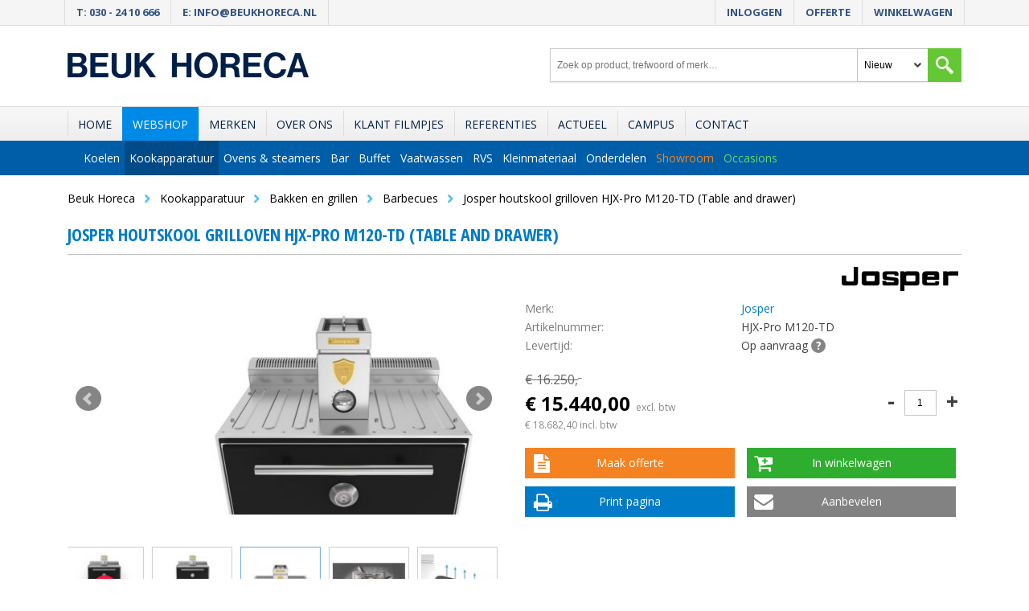

--- FILE ---
content_type: text/html; charset=UTF-8
request_url: https://www.beukhoreca.nl/product/89598/josper-houtskool-grilloven-hjx-pro-m120-td-table-and-drawer
body_size: 23486
content:
<!DOCTYPE html>
<html lang="nl">
    <head>
        <meta charset="utf-8">
        <meta name="viewport" content="width=device-width, initial-scale=1, user-scalable=0">
        <meta http-equiv="X-UA-Compatible" content="IE=edge">
        <meta name="google-site-verification" content="1ywF_3hgdcVr35-Jjk3pSqoc5PLBVP9DUcr2WnQHnIg">
        <meta name="description" content="Zoekt u een Josper houtskool grilloven HJX-Pro M120-TD (Table and drawer)? U bestelt deze direct online in onze webshop voor € 15.440,00"><link rel="canonical" href="https://www.beukhoreca.nl/product/89598/josper-houtskool-grilloven-hjx-pro-m120-td-table-and-drawer">        <title>Josper houtskool grilloven HJX-Pro M120-TD (Table and drawer) - Beuk Horeca</title>
        <link rel="preconnect" href="//fonts.googleapis.com">
        <link rel="preconnect" href="//fonts.gstatic.com/" crossorigin>
        <link rel="preload" as="style" href="//fonts.googleapis.com/css?family=Open+Sans+Condensed:700">
        <link rel="preload" as="style" href="//fonts.googleapis.com/css?family=Open+Sans:400,600,700">
        <link rel="preload" as="style" href="/css/40/style.css">
                    <meta property="og:title" content="Josper houtskool grilloven HJX-Pro M120-TD (Table and drawer)">
            <meta property="og:type" content="product">
                            <meta property="og:image" content="http://www.beukhoreca.nl/images/product/detail/josper-houtskool-grilloven-hjx-pro-s80-t-hjx-pro-s80-t.jpg">
                <meta property="og:image:width" content="392">
                <meta property="og:image:height" content="654">
                            <meta property="og:url" content="http://www.beukhoreca.nl/product/89598/josper-houtskool-grilloven-hjx-pro-m120-td-table-and-drawer">
            <meta property="og:site_name" content="Beuk Horeca">
            <meta property="og:description" content="Zoekt u een Josper houtskool grilloven HJX-Pro M120-TD (Table and drawer)? U bestelt deze direct online in onze webshop voor &euro; 15.440,00">
                    <link rel="stylesheet" href="//fonts.googleapis.com/css?family=Open+Sans+Condensed:700">
        <link rel="stylesheet" href="//fonts.googleapis.com/css?family=Open+Sans:400,600,700">
        <link rel="stylesheet" href="/css/40/style.css">
        <link rel="stylesheet" href="/css/print.css" media="print">
		<link rel="apple-touch-icon" sizes="180x180" href="/apple-touch-icon.png">
		<link rel="icon" type="image/png" sizes="32x32" href="/favicon-32x32.png">
		<link rel="icon" type="image/png" sizes="16x16" href="/favicon-16x16.png">
		<link rel="manifest" href="/site.webmanifest">
		<meta name="msapplication-TileColor" content="#da532c">
		<meta name="theme-color" content="#ffffff">
            </head>
    <body>
        <div id="wrapper">
                        <div id="header">  
                                <div id="top-links" class="hide-on-mobile">
                    <div class="default-container-width cf mx-auto px-0 px-lg-3">
                        <ul class="contact-menu hide-on-mobile">
                            <li><a href="tel:0302410666">T: 030 - 24 10 666</a></li>
                            <li><a href="mailto:info@beukhoreca.nl">E: info@beukhoreca.nl</a></li>
                        </ul>
                        <ul class="actions-menu">
                                                            <li><a href="/account/inloggen">Inloggen</a></li>
                                                                <li>
                                    <a href="/offerte/maken" style="position: relative;">
                                        Offerte
                                                                            </a>
                                </li>
                                                                <li>
                                    <a href="/winkelwagen" style="position: relative;">
                                        Winkelwagen
                                                                            </a>
                                </li>
                                                        </ul>
                    </div>
                </div>
                <div id="top">
                    <div class="default-container-width cf">
                        <div id="header-logo">
                            <a href="/">
                                <img src="/images/layout/logo.png" alt="Beuk Horeca" width="300" height="33">
                            </a>
                        </div>
                        <div id="header-search" class="hide-on-mobile">
                            <form action="/zoeken" method="GET">
                                <div class="cf search-container">
                                    <input class="search-input" type="text" name="q" autocomplete="off" placeholder="Zoek op product, trefwoord of merk…" value="">
                                    <div class="search-right">
                                        <select class="search-context" name="context">
                                            <option value="0">Nieuw</option>
											<option value="1" >Occasion</option>
											<option value="2" >Outlet</option>
                                        </select>
                                        <input class="search-submit" type="submit" value="Zoeken"> 
                                    </div>
                                </div>
                            </form>
                        </div>
                        <div class="mobile-menu-icon cf">Menu</div>
                    </div>
                </div>
                <div id="nav-menu-container">
                    <div id="mobile-actions-menu" class="menu-container hide-on-desktop hide-on-tablet show-on-mobile">
    <div class="default-container-width cf">
        <!-- Responsive menu -->
        <ul id="mobile-nav" class="cf">
            <li>
                <div id="header-search-mobile">
                    <form action="/zoeken" method="GET">
                        <div class="cf" style="position: relative;">
                            <input class="search-input" type="text" name="q" autocomplete="off" placeholder="Zoeken naar…" value="">
                            <div class="search-right">
                                <select name="context">
                                    <option value="0">Nieuw</option>
									<option value="1" >Occasion</option>
                                    <option value="2" >Outlet</option>
                                </select>
                                <input class="search-submit" type="submit" value="Zoeken"> 
                            </div>
                        </div>
                    </form>
                </div>
            </li>
                                <li><a href="/account/inloggen">Inloggen</a></li>
                                        <li>
                        <a href="/offerte/maken" style="position: relative;">
                            Offerte
                                                    </a>
                    </li>
                                        <li>
                        <a href="/winkelwagen" style="position: relative;">
                            Winkelwagen
                                                    </a>
                    </li>
                            </ul>
        <!-- /Responsive menu -->
    </div>
</div><div id="main-menu" class="menu-container">
    <div class="default-container-width cf">
        <!-- Main menu -->
        <ul id="main-nav" class="cf">
                            <li class="page-862 ">
					<a href="/">Home</a>
				</li>
                                <li class="page-863 tab-active">
					<a href="/assortiment">Webshop</a>
				</li>
                                <li class="page-938 ">
					<a href="/merken">Merken</a>
				</li>
                                <li class="page-860 ">
					<a href="/over-ons">Over ons</a>
				</li>
                                <li class="page-1349 ">
					<a href="/media">Klant filmpjes</a>
				</li>
                                <li class="page-861 ">
					<a href="/referenties">Referenties</a>
				</li>
                                <li class="page-880 ">
					<a href="/actueel">Actueel</a>
				</li>
                                <li class="page-1580 ">
					<a href="/over-ons/beuk-horeca-campus">Campus</a>
				</li>
                                <li class="page-865 ">
					<a href="/contact">Contact</a>
				</li>
                        </ul>
        <!-- /Main menu -->
    </div>
</div><div id="webshop-menu" class="menu-container">
    <div class="default-container-width cf">
        <!-- Webshop menu -->
        <ul id="webshop-nav" class="cf">
                            <li class="webshop-cat-5932 ">
                    <a href="/categorie/5932/koelen">Koelen</a>
                                            <div class="webshop-nav-sub">
                                                            <div class="webshop-nav-sub-group">
                                    <ul>
                                        <li><a href="/categorie/5992/koel-vrieskasten-en-kisten">Koel-/vrieskasten en kisten</a></li>
                                                                                        <li><a href="/categorie/12727/koel-vriescombinatie">Koel-/vriescombinatie</a></li>
                                                                                                <li><a href="/categorie/11608/koel-vrieslades">Koel-/vrieslades</a></li>
                                                                                                <li><a href="/categorie/6004/koelkasten">Koelkasten</a></li>
                                                                                                <li><a href="/categorie/11433/dranken-koelingen">Dranken koelingen</a></li>
                                                                                                <li><a href="/categorie/11437/flessenkoelkasten">Flessenkoelkasten</a></li>
                                                                                                <li><a href="/categorie/6005/vrieskasten">Vrieskasten</a></li>
                                                                                                <li><a href="/categorie/6006/koel-vrieskisten">Koel-/vrieskisten</a></li>
                                                                                                <li><a href="/categorie/6007/ijsconservators">IJsconservators</a></li>
                                                                                                <li><a href="/categorie/10307/rijpingskasten">Rijpingskasten</a></li>
                                                                                                <li><a href="/categorie/6008/toebeh-kasten-en-kisten">Toebeh. kasten en kisten</a></li>
                                                                                    </ul>
                                </div>
                                                                <div class="webshop-nav-sub-group">
                                    <ul>
                                        <li><a href="/categorie/5993/ijsblokjes-en-schilferijs">IJsblokjes en schilferijs</a></li>
                                                                                        <li><a href="/categorie/6018/ijsblokjesmachines">IJsblokjesmachines</a></li>
                                                                                                <li><a href="/categorie/6019/schilferijsmachines">Schilferijsmachines</a></li>
                                                                                                <li><a href="/categorie/6023/nuggetijsmachines">Nuggetijsmachines</a></li>
                                                                                                <li><a href="/categorie/10314/cresentijsmachines">Cresentijsmachines</a></li>
                                                                                                <li><a href="/categorie/6020/ijsblokjesdispensers">IJsblokjesdispensers</a></li>
                                                                                                <li><a href="/categorie/6021/opslagbunkers">Opslagbunkers</a></li>
                                                                                                <li><a href="/categorie/6022/ijsvergruizers">IJsvergruizers</a></li>
                                                                                                <li><a href="/categorie/9982/slush-ijsmachines">Slush ijsmachines</a></li>
                                                                                    </ul>
                                </div>
                                                                <div class="webshop-nav-sub-group">
                                    <ul>
                                        <li><a href="/categorie/5994/vitrines-en-wandkoelingen">Vitrines en wandkoelingen</a></li>
                                                                                        <li><a href="/categorie/10311/ingredientenkoelingen">Ingrediëntenkoelingen</a></li>
                                                                                                <li><a href="/categorie/6024/gekoelde-opzetvitrines">Gekoelde opzetvitrines</a></li>
                                                                                                <li><a href="/categorie/6025/gebak-en-dessert-vitrines">Gebak- en dessert vitrines</a></li>
                                                                                                <li><a href="/categorie/6026/koeltoonbanken">Koeltoonbanken</a></li>
                                                                                                <li><a href="/categorie/6027/schepijsvitrines">Schepijsvitrines</a></li>
                                                                                                <li><a href="/categorie/6028/wandkoelingen">Wandkoelingen</a></li>
                                                                                                <li><a href="/categorie/6029/toebeh-vitrines-en-wandkoelingen">Toebeh. vitrines en wandkoelingen</a></li>
                                                                                    </ul>
                                </div>
                                                                <div class="webshop-nav-sub-group">
                                    <ul>
                                        <li><a href="/categorie/5995/werkbanken">Werkbanken</a></li>
                                                                                        <li><a href="/categorie/6030/koelwerkbanken">Koelwerkbanken</a></li>
                                                                                                <li><a href="/categorie/6031/vrieswerkbanken">Vrieswerkbanken</a></li>
                                                                                                <li><a href="/categorie/6032/saladieres-pizza-prep-tables">Saladières / Pizza prep tables</a></li>
                                                                                                <li><a href="/categorie/6033/toebehoren-werkbanken">Toebehoren werkbanken</a></li>
                                                                                    </ul>
                                </div>
                                                                <div class="webshop-nav-sub-group">
                                    <ul>
                                        <li><a href="/categorie/5996/wijnbewaar-en-klimaatkasten">Wijnbewaar- en klimaatkasten</a></li>
                                                                                        <li><a href="/categorie/14205/wijnkoelkasten">Wijnkoelkasten</a></li>
                                                                                                <li><a href="/categorie/6034/wijnbewaarkasten">Wijnbewaarkasten</a></li>
                                                                                                <li><a href="/categorie/6035/wijnklimaatkasten">Wijnklimaatkasten</a></li>
                                                                                    </ul>
                                </div>
                                                                <div class="webshop-nav-sub-group">
                                    <ul>
                                        <li><a href="/categorie/5997/snelkoeling-blastchillers">Snelkoeling / Blastchillers</a></li>
                                                                            </ul>
                                </div>
                                                                <div class="webshop-nav-sub-group">
                                    <ul>
                                        <li><a href="/categorie/5998/koel-en-vriescellen">Koel- en vriescellen</a></li>
                                                                                        <li><a href="/categorie/5999/insteek-koelunit">Insteek koelunit</a></li>
                                                                                                <li><a href="/categorie/6000/insteek-vriesunit">Insteek vriesunit</a></li>
                                                                                                <li><a href="/categorie/6001/koelcellen">Koelcellen</a></li>
                                                                                                <li><a href="/categorie/6002/vriescellen">Vriescellen</a></li>
                                                                                    </ul>
                                </div>
                                                                <div class="webshop-nav-sub-group">
                                    <ul>
                                        <li><a href="/categorie/6003/overige-koelapparatuur">Overige koelapparatuur</a></li>
                                                                                        <li><a href="/categorie/13433/beslagkoelers">Beslagkoelers</a></li>
                                                                                                <li><a href="/categorie/10618/ijs-teppanyaki">IJs teppanyaki</a></li>
                                                                                                <li><a href="/categorie/10310/bierkoelers">Bierkoelers</a></li>
                                                                                                <li><a href="/categorie/6038/afvalkoelers">Afvalkoelers</a></li>
                                                                                                <li><a href="/categorie/6039/barkoelingen">Barkoelingen</a></li>
                                                                                                <li><a href="/categorie/6040/flessen-en-fustenkoelingen">Flessen- en fustenkoelingen</a></li>
                                                                                                <li><a href="/categorie/6041/sorbetieres">Sorbetieres</a></li>
                                                                                    </ul>
                                </div>
                                                        </div>
                                        </li>
                                <li class="webshop-cat-5931 tab-active">
                    <a href="/categorie/5931/kookapparatuur">Kookapparatuur</a>
                                            <div class="webshop-nav-sub">
                                                            <div class="webshop-nav-sub-group">
                                    <ul>
                                        <li><a href="/categorie/5941/kookapparatuur">Kookapparatuur</a></li>
                                                                                        <li><a href="/categorie/13656/bakwanden">Bakwanden</a></li>
                                                                                                <li><a href="/categorie/5946/bain-maries-kook-maries">Bain maries / kook maries</a></li>
                                                                                                <li><a href="/categorie/5947/bak-grillplaten">Bak-/grillplaten</a></li>
                                                                                                <li><a href="/categorie/5952/braadsledes">Braadsledes</a></li>
                                                                                                <li><a href="/categorie/5953/doorkookplaten">Doorkookplaten</a></li>
                                                                                                <li><a href="/categorie/5954/fornuizen-en-kookunits">Fornuizen en kookunits</a></li>
                                                                                                <li><a href="/categorie/5955/frites-warmhoudunits">Frites warmhoudunits</a></li>
                                                                                                <li><a href="/categorie/5948/friteuses">Friteuses</a></li>
                                                                                                <li><a href="/categorie/5956/grillen">Grillen</a></li>
                                                                                                <li><a href="/categorie/5957/kookketels">Kookketels</a></li>
                                                                                                <li><a href="/categorie/5958/kooktoestellen">Kooktoestellen</a></li>
                                                                                                <li><a href="/categorie/5960/neutrale-units">Neutrale units</a></li>
                                                                                                <li><a href="/categorie/5961/onderstellen">Onderstellen</a></li>
                                                                                                <li><a href="/categorie/5962/pastacookers">Pastacookers</a></li>
                                                                                                <li><a href="/categorie/9954/salamanders">Salamanders</a></li>
                                                                                                <li><a href="/categorie/9955/overige-kookapparatuur">Overige kookapparatuur</a></li>
                                                                                                <li><a href="/categorie/5965/toebehoren-kookapparatuur">Toebehoren kookapparatuur</a></li>
                                                                                    </ul>
                                </div>
                                                                <div class="webshop-nav-sub-group">
                                    <ul>
                                        <li><a href="/categorie/6085/keukenapparatuur">Keukenapparatuur</a></li>
                                                                                        <li><a href="/categorie/13909/sous-vide">Sous-vide</a></li>
                                                                                                <li><a href="/categorie/14270/worstenvullers">Worstenvullers</a></li>
                                                                                                <li><a href="/categorie/6090/vacumeerapparatuur">Vacumeerapparatuur</a></li>
                                                                                                <li><a href="/categorie/6091/toast-tosti-apparatuur">Toast & tosti apparatuur</a></li>
                                                                                                <li><a href="/categorie/6092/contact-klap-grills">Contact & klap grills</a></li>
                                                                                                <li><a href="/categorie/6093/salamanders">Salamanders</a></li>
                                                                                                <li><a href="/categorie/6094/kookunits-hokkers">Kookunits & hokkers</a></li>
                                                                                                <li><a href="/categorie/6095/schrapmachines">Schrapmachines</a></li>
                                                                                                <li><a href="/categorie/6096/gehaktmolens">Gehaktmolens</a></li>
                                                                                                <li><a href="/categorie/6097/snijmachines">Snijmachines</a></li>
                                                                                                <li><a href="/categorie/6098/keukenmachines">Keukenmachines</a></li>
                                                                                                <li><a href="/categorie/6099/groentesnijders-cutters">Groentesnijders & cutters</a></li>
                                                                                                <li><a href="/categorie/6100/staafmixers">Staafmixers</a></li>
                                                                                                <li><a href="/categorie/6101/planeet-deegmengers">Planeet & deegmengers</a></li>
                                                                                                <li><a href="/categorie/6102/slagroommachines">Slagroommachines</a></li>
                                                                                                <li><a href="/categorie/6103/gyrossnijders">Gyrossnijders</a></li>
                                                                                                <li><a href="/categorie/6104/overige-keukenapparatuur">Overige keukenapparatuur</a></li>
                                                                                    </ul>
                                </div>
                                                                <div class="webshop-nav-sub-group">
                                    <ul>
                                        <li><a href="/categorie/5943/bakken-en-grillen">Bakken en grillen</a></li>
                                                                                        <li><a href="/categorie/14271/wafelbakapparaten">Wafelbakapparaten</a></li>
                                                                                                <li><a href="/categorie/10396/pannenkoek-poffertjes-apparatuur">Pannenkoek/poffertjes apparatuur</a></li>
                                                                                                <li><a href="/categorie/5973/aziatische-keuken">Aziatische keuken</a></li>
                                                                                                <li><a href="/categorie/5974/barbecues">Barbecues</a></li>
                                                                                                <li><a href="/categorie/5976/kippengrillen">Kippengrillen</a></li>
                                                                                                <li><a href="/categorie/5978/shoarma-grillen">Shoarma grillen</a></li>
                                                                                                <li><a href="/categorie/5979/watergrillen">Watergrillen</a></li>
                                                                                                <li><a href="/categorie/5981/toebeh-grillen-en-barbeques">Toebeh. grillen en barbeques</a></li>
                                                                                    </ul>
                                </div>
                                                                <div class="webshop-nav-sub-group">
                                    <ul>
                                        <li><a href="/categorie/6089/warmhoudapparatuur">Warmhoudapparatuur</a></li>
                                                                                        <li><a href="/categorie/6122/bain-maries">Bain marie's</a></li>
                                                                                                <li><a href="/categorie/6123/rechauds">Rechauds</a></li>
                                                                                                <li><a href="/categorie/6124/chafing-dishes">Chafing dishes</a></li>
                                                                                                <li><a href="/categorie/6125/warmhoudbruggen">Warmhoudbruggen</a></li>
                                                                                                <li><a href="/categorie/6127/warmhoudvitrines">Warmhoudvitrines</a></li>
                                                                                                <li><a href="/categorie/6128/soepketels">Soepketels</a></li>
                                                                                                <li><a href="/categorie/6129/warmhoudplaten">Warmhoudplaten</a></li>
                                                                                                <li><a href="/categorie/6130/overige-warmhoudapparatuur">Overige warmhoudapparatuur</a></li>
                                                                                    </ul>
                                </div>
                                                                <div class="webshop-nav-sub-group">
                                    <ul>
                                        <li><a href="/categorie/5942/kooklijnen">Kooklijnen</a></li>
                                                                                        <li><a href="/categorie/14197/mkn-optima-850-nieuw">MKN Optima 850 nieuw</a></li>
                                                                                                <li><a href="/categorie/14198/mkn-optima-700-nieuw">MKN Optima 700 nieuw</a></li>
                                                                                                <li><a href="/categorie/5970/roeder-900-serie">Roeder 900 serie</a></li>
                                                                                                <li><a href="/categorie/5971/roeder-700-serie">Roeder 700 serie</a></li>
                                                                                                <li><a href="/categorie/5972/roeder-600-serie">Roeder 600 serie</a></li>
                                                                                                <li><a href="/categorie/11360/roeder-drop-in-line">Roeder Drop-in Line</a></li>
                                                                                                <li><a href="/categorie/13827/roeder-slim-drop-in-lijn">Roeder Slim Drop-in lijn</a></li>
                                                                                                <li><a href="/categorie/13834/modular-fun-600">Modular Fun 600</a></li>
                                                                                                <li><a href="/categorie/13677/modular-600-compact">Modular 600 Compact</a></li>
                                                                                                <li><a href="/categorie/13678/modular-650">Modular 650</a></li>
                                                                                                <li><a href="/categorie/13833/modular-fun-650">Modular Fun 650</a></li>
                                                                                                <li><a href="/categorie/13679/modular-700">Modular 700</a></li>
                                                                                                <li><a href="/categorie/13832/modular-fun-700">Modular Fun 700</a></li>
                                                                                                <li><a href="/categorie/13682/modular-roc-1100">Modular Roc 1100</a></li>
                                                                                                <li><a href="/categorie/5966/mkn-850-serie">MKN 850 serie</a></li>
                                                                                                <li><a href="/categorie/5967/mkn-700-serie">MKN 700 serie</a></li>
                                                                                                <li><a href="/categorie/5968/mkn-hotline">MKN Hotline</a></li>
                                                                                                <li><a href="/categorie/5969/mkn-counter-sl">MKN Counter SL</a></li>
                                                                                                <li><a href="/categorie/9989/electrolux-xp-700-serie">Electrolux XP 700 serie</a></li>
                                                                                                <li><a href="/categorie/9990/electrolux-xp-900-serie">Electrolux XP 900 serie</a></li>
                                                                                    </ul>
                                </div>
                                                                <div class="webshop-nav-sub-group">
                                    <ul>
                                        <li><a href="/categorie/9956/frontcooking">Frontcooking</a></li>
                                                                                        <li><a href="/categorie/9957/blanco-cook">Blanco Cook</a></li>
                                                                                                <li><a href="/categorie/9958/electrolux-libero-point">Electrolux Libero Point</a></li>
                                                                                                <li><a href="/categorie/9959/rieber-varithek">Rieber Varithek</a></li>
                                                                                                <li><a href="/categorie/9960/scholl-multi-line">Scholl Multi-Line</a></li>
                                                                                                <li><a href="/categorie/9961/silex-s-tronic">Silex S-Tronic</a></li>
                                                                                                <li><a href="/categorie/9962/ubert-frontcooking">Ubert FrontCooking</a></li>
                                                                                    </ul>
                                </div>
                                                        </div>
                                        </li>
                                <li class="webshop-cat-5944 ">
                    <a href="/categorie/5944/ovens-steamers">Ovens &amp; steamers</a>
                                            <div class="webshop-nav-sub">
                                                            <div class="webshop-nav-sub-group">
                                    <ul>
                                        <li><a href="/categorie/5982/combisteamers">Combisteamers</a></li>
                                                                            </ul>
                                </div>
                                                                <div class="webshop-nav-sub-group">
                                    <ul>
                                        <li><a href="/categorie/12837/multi-cook-ovens">Multi-cook ovens</a></li>
                                                                            </ul>
                                </div>
                                                                <div class="webshop-nav-sub-group">
                                    <ul>
                                        <li><a href="/categorie/5983/convectieovens-en-overige-ovens">Convectieovens en overige ovens</a></li>
                                                                            </ul>
                                </div>
                                                                <div class="webshop-nav-sub-group">
                                    <ul>
                                        <li><a href="/categorie/5984/magnetrons">Magnetrons</a></li>
                                                                            </ul>
                                </div>
                                                                <div class="webshop-nav-sub-group">
                                    <ul>
                                        <li><a href="/categorie/9968/pizza-ovens">Pizza ovens</a></li>
                                                                            </ul>
                                </div>
                                                                <div class="webshop-nav-sub-group">
                                    <ul>
                                        <li><a href="/categorie/13775/steengrill-ovens">Steengrill ovens</a></li>
                                                                            </ul>
                                </div>
                                                                <div class="webshop-nav-sub-group">
                                    <ul>
                                        <li><a href="/categorie/9965/slowcooking-en-regenereren">Slowcooking en regenereren</a></li>
                                                                            </ul>
                                </div>
                                                                <div class="webshop-nav-sub-group">
                                    <ul>
                                        <li><a href="/categorie/9995/rijskasten">Rijskasten</a></li>
                                                                            </ul>
                                </div>
                                                                <div class="webshop-nav-sub-group">
                                    <ul>
                                        <li><a href="/categorie/5987/toebeh-ovens-en-magnetrons">Toebeh. ovens en magnetrons</a></li>
                                                                            </ul>
                                </div>
                                                        </div>
                                        </li>
                                <li class="webshop-cat-5933 ">
                    <a href="/categorie/5933/bar">Bar</a>
                                            <div class="webshop-nav-sub">
                                                            <div class="webshop-nav-sub-group">
                                    <ul>
                                        <li><a href="/categorie/12724/cocktail-bars">Cocktail bars</a></li>
                                                                            </ul>
                                </div>
                                                                <div class="webshop-nav-sub-group">
                                    <ul>
                                        <li><a href="/categorie/6086/koffiezetapparatuur">Koffiezetapparatuur</a></li>
                                                                                        <li><a href="/categorie/6105/espresso-apparatuur">Espresso apparatuur</a></li>
                                                                                                <li><a href="/categorie/6106/snelfilter-koffie-apparatuur">Snelfilter koffie apparatuur</a></li>
                                                                                                <li><a href="/categorie/6107/rondfilter-apparatuur">Rondfilter apparatuur</a></li>
                                                                                                <li><a href="/categorie/6108/percolators">Percolators</a></li>
                                                                                                <li><a href="/categorie/6109/koffiemolens">Koffiemolens</a></li>
                                                                                                <li><a href="/categorie/6110/koffieautomaten">Koffieautomaten</a></li>
                                                                                    </ul>
                                </div>
                                                                <div class="webshop-nav-sub-group">
                                    <ul>
                                        <li><a href="/categorie/6087/overige-koffie-thee">Overige koffie & thee</a></li>
                                                                                        <li><a href="/categorie/6111/heetwater-apparatuur">Heetwater apparatuur</a></li>
                                                                                                <li><a href="/categorie/6112/containers">Containers</a></li>
                                                                                                <li><a href="/categorie/6113/thermoskannen">Thermoskannen</a></li>
                                                                                                <li><a href="/categorie/6115/toebehoren-koffie-thee">Toebehoren koffie & thee</a></li>
                                                                                    </ul>
                                </div>
                                                                <div class="webshop-nav-sub-group">
                                    <ul>
                                        <li><a href="/categorie/6088/drankenapparatuur">Drankenapparatuur</a></li>
                                                                                        <li><a href="/categorie/9981/koudwaterapparatuur">Koudwaterapparatuur</a></li>
                                                                                                <li><a href="/categorie/6116/citruspersen">Citruspersen</a></li>
                                                                                                <li><a href="/categorie/6117/dranken-dispensers">Dranken dispensers</a></li>
                                                                                                <li><a href="/categorie/6118/milkshakers-blenders">Milkshakers & blenders</a></li>
                                                                                                <li><a href="/categorie/6119/sapcentrifuges">Sapcentrifuges</a></li>
                                                                                                <li><a href="/categorie/6120/dranken-containers">Dranken containers</a></li>
                                                                                    </ul>
                                </div>
                                                                <div class="webshop-nav-sub-group">
                                    <ul>
                                        <li><a href="/categorie/10617/warmwaterapparatuur">Warmwaterapparatuur</a></li>
                                                                            </ul>
                                </div>
                                                                <div class="webshop-nav-sub-group">
                                    <ul>
                                        <li><a href="/categorie/11469/cocktail-wijnaccessoires">Cocktail- & wijnaccessoires</a></li>
                                                                                        <li><a href="/categorie/11471/bar-accessoires">Bar accessoires</a></li>
                                                                                                <li><a href="/categorie/11470/ijsblokjesemmer">IJsblokjesemmer</a></li>
                                                                                                <li><a href="/categorie/10001/wijn-champagnestoppers-maatschenkers">Wijn-/ champagnestoppers / maatschenkers</a></li>
                                                                                                <li><a href="/categorie/10002/wijnkoeler">Wijnkoeler</a></li>
                                                                                    </ul>
                                </div>
                                                                <div class="webshop-nav-sub-group">
                                    <ul>
                                        <li><a href="/categorie/10008/dienbladen">Dienbladen</a></li>
                                                                                        <li><a href="/categorie/11487/hout">Hout</a></li>
                                                                                                <li><a href="/categorie/10184/kunststof-polyester">Kunststof / polyester</a></li>
                                                                                                <li><a href="/categorie/10185/glasvezel">Glasvezel</a></li>
                                                                                                <li><a href="/categorie/10186/melamine">Melamine</a></li>
                                                                                                <li><a href="/categorie/10187/polypropyleen">Polypropyleen</a></li>
                                                                                    </ul>
                                </div>
                                                                <div class="webshop-nav-sub-group">
                                    <ul>
                                        <li><a href="/categorie/10015/schenkkannen">Schenkkannen</a></li>
                                                                                        <li><a href="/categorie/10204/accessoires-countersl">Accessoires, CounterSL</a></li>
                                                                                    </ul>
                                </div>
                                                        </div>
                                        </li>
                                <li class="webshop-cat-5940 ">
                    <a href="/categorie/5940/buffet">Buffet</a>
                                            <div class="webshop-nav-sub">
                                                            <div class="webshop-nav-sub-group">
                                    <ul>
                                        <li><a href="/categorie/6145/buffetten">Buffetten</a></li>
                                                                                        <li><a href="/categorie/10424/warmhoudbuffetten">Warmhoudbuffetten</a></li>
                                                                                                <li><a href="/categorie/10425/saladebuffetten">Saladebuffetten</a></li>
                                                                                                <li><a href="/categorie/10426/neutrale-buffetten">Neutrale buffetten</a></li>
                                                                                                <li><a href="/categorie/10427/toebeh-buffetten">Toebeh. buffetten</a></li>
                                                                                    </ul>
                                </div>
                                                                <div class="webshop-nav-sub-group">
                                    <ul>
                                        <li><a href="/categorie/6146/vitrines">Vitrines</a></li>
                                                                                        <li><a href="/categorie/12728/combi-vitrines">Combi-vitrines</a></li>
                                                                                                <li><a href="/categorie/10421/koelvitrines">Koelvitrines</a></li>
                                                                                                <li><a href="/categorie/10422/neutrale-vitrines">Neutrale vitrines</a></li>
                                                                                                <li><a href="/categorie/10423/warmhoudvitrines">Warmhoudvitrines</a></li>
                                                                                                <li><a href="/categorie/12730/kreeft-aquarium">Kreeft aquarium</a></li>
                                                                                    </ul>
                                </div>
                                                                <div class="webshop-nav-sub-group">
                                    <ul>
                                        <li><a href="/categorie/9975/lowerators">Lowerators</a></li>
                                                                            </ul>
                                </div>
                                                                <div class="webshop-nav-sub-group">
                                    <ul>
                                        <li><a href="/categorie/6147/drop-in-buffet">Drop-in buffet</a></li>
                                                                            </ul>
                                </div>
                                                                <div class="webshop-nav-sub-group">
                                    <ul>
                                        <li><a href="/categorie/6148/transport">Transport</a></li>
                                                                                        <li><a href="/categorie/12757/dienbladenwagens">Dienbladenwagens</a></li>
                                                                                                <li><a href="/categorie/9969/voedsel-banketwagens">Voedsel & banketwagens</a></li>
                                                                                                <li><a href="/categorie/9971/bain-marie-en-warmhoud">Bain-marie en warmhoud</a></li>
                                                                                                <li><a href="/categorie/9972/dispensers-lowerators">Dispensers & lowerators</a></li>
                                                                                                <li><a href="/categorie/9973/regaalwagens">Regaalwagens</a></li>
                                                                                                <li><a href="/categorie/9974/bordenrekken-wagens">Bordenrekken & wagens</a></li>
                                                                                                <li><a href="/categorie/9967/serveer-afruimwagens">Serveer & afruimwagens</a></li>
                                                                                                <li><a href="/categorie/9966/voedselcontainers">Voedselcontainers</a></li>
                                                                                                <li><a href="/categorie/9979/overige-transport">Overige transport</a></li>
                                                                                    </ul>
                                </div>
                                                        </div>
                                        </li>
                                <li class="webshop-cat-5934 ">
                    <a href="/categorie/5934/vaatwassen">Vaatwassen</a>
                                            <div class="webshop-nav-sub">
                                                            <div class="webshop-nav-sub-group">
                                    <ul>
                                        <li><a href="/categorie/6042/vaatwasmachines">Vaatwasmachines</a></li>
                                                                                        <li><a href="/categorie/6046/voorladers">Voorladers</a></li>
                                                                                                <li><a href="/categorie/6047/doorschuifvaatwassers">Doorschuifvaatwassers</a></li>
                                                                                                <li><a href="/categorie/6050/glazenspoelmachines">Glazenspoelmachines</a></li>
                                                                                                <li><a href="/categorie/6051/pannenwassers">Pannenwassers</a></li>
                                                                                                <li><a href="/categorie/9991/toebehoren-vaatwassers">Toebehoren vaatwassers</a></li>
                                                                                    </ul>
                                </div>
                                                                <div class="webshop-nav-sub-group">
                                    <ul>
                                        <li><a href="/categorie/6043/waterbehandeling">Waterbehandeling</a></li>
                                                                                        <li><a href="/categorie/6052/koudwaterontharders">Koudwaterontharders</a></li>
                                                                                                <li><a href="/categorie/6053/warmwaterontharders">Warmwaterontharders</a></li>
                                                                                                <li><a href="/categorie/6054/osmoseinstallaties">Osmoseinstallaties</a></li>
                                                                                                <li><a href="/categorie/6055/waterfilters">Waterfilters</a></li>
                                                                                                <li><a href="/categorie/6056/toebeh-waterbehandeling">Toebeh. waterbehandeling</a></li>
                                                                                    </ul>
                                </div>
                                                                <div class="webshop-nav-sub-group">
                                    <ul>
                                        <li><a href="/categorie/6044/zeep-reinigingmiddelen">Zeep & Reinigingmiddelen</a></li>
                                                                            </ul>
                                </div>
                                                                <div class="webshop-nav-sub-group">
                                    <ul>
                                        <li><a href="/categorie/10316/zeep-naglans-dosering-apparatuur">Zeep & naglans dosering apparatuur</a></li>
                                                                            </ul>
                                </div>
                                                                <div class="webshop-nav-sub-group">
                                    <ul>
                                        <li><a href="/categorie/6045/overige-vaatwassen">Overige vaatwassen</a></li>
                                                                                        <li><a href="/categorie/10284/voorspoeldouches">Voorspoeldouches</a></li>
                                                                                                <li><a href="/categorie/6058/aan-en-afvoertafels">Aan- en afvoertafels</a></li>
                                                                                                <li><a href="/categorie/9992/sorteertafels">Sorteertafels</a></li>
                                                                                                <li><a href="/categorie/6059/kranen">Kranen</a></li>
                                                                                                <li><a href="/categorie/10287/uitlopen">Uitlopen</a></li>
                                                                                                <li><a href="/categorie/10291/diversen">Diversen</a></li>
                                                                                                <li><a href="/categorie/6060/haspels-en-handspoeldouches">Haspels en handspoeldouches</a></li>
                                                                                                <li><a href="/categorie/10286/douchekop-waterpistool">Douchekop / waterpistool</a></li>
                                                                                                <li><a href="/categorie/6061/korven">Korven</a></li>
                                                                                                <li><a href="/categorie/6062/poleermachines">Poleermachines</a></li>
                                                                                                <li><a href="/categorie/9994/was-en-droogmachines">Was- en droogmachines</a></li>
                                                                                    </ul>
                                </div>
                                                        </div>
                                        </li>
                                <li class="webshop-cat-5935 ">
                    <a href="/categorie/5935/rvs">RVS</a>
                                            <div class="webshop-nav-sub">
                                                            <div class="webshop-nav-sub-group">
                                    <ul>
                                        <li><a href="/categorie/12833/food-waste-processor">Food waste processor</a></li>
                                                                            </ul>
                                </div>
                                                                <div class="webshop-nav-sub-group">
                                    <ul>
                                        <li><a href="/categorie/10306/afzuiging">Afzuiging</a></li>
                                                                            </ul>
                                </div>
                                                                <div class="webshop-nav-sub-group">
                                    <ul>
                                        <li><a href="/categorie/6063/werktafels-en-kasten">Werktafels en kasten</a></li>
                                                                            </ul>
                                </div>
                                                                <div class="webshop-nav-sub-group">
                                    <ul>
                                        <li><a href="/categorie/6069/spoeltafels">Spoeltafels</a></li>
                                                                            </ul>
                                </div>
                                                                <div class="webshop-nav-sub-group">
                                    <ul>
                                        <li><a href="/categorie/12759/aan-afvoertafels">Aan-/afvoertafels</a></li>
                                                                            </ul>
                                </div>
                                                                <div class="webshop-nav-sub-group">
                                    <ul>
                                        <li><a href="/categorie/6074/wandkasten">Wandkasten</a></li>
                                                                            </ul>
                                </div>
                                                                <div class="webshop-nav-sub-group">
                                    <ul>
                                        <li><a href="/categorie/6075/servieskasten">Servieskasten</a></li>
                                                                            </ul>
                                </div>
                                                                <div class="webshop-nav-sub-group">
                                    <ul>
                                        <li><a href="/categorie/6076/warmhoud-kasten">Warmhoud kasten</a></li>
                                                                            </ul>
                                </div>
                                                                <div class="webshop-nav-sub-group">
                                    <ul>
                                        <li><a href="/categorie/6077/overig-rvs-meubilair">Overig RVS meubilair</a></li>
                                                                                        <li><a href="/categorie/10289/vloerputten">Vloerputten</a></li>
                                                                                                <li><a href="/categorie/10290/lijngoten">Lijngoten</a></li>
                                                                                                <li><a href="/categorie/9963/afvalbakken">Afvalbakken</a></li>
                                                                                                <li><a href="/categorie/6083/buffetbladen">Buffetbladen</a></li>
                                                                                                <li><a href="/categorie/6081/etageres">Etageres</a></li>
                                                                                                <li><a href="/categorie/6084/handenwasbakken">Handenwasbakken</a></li>
                                                                                                <li><a href="/categorie/9964/lade-blokken">Lade blokken</a></li>
                                                                                                <li><a href="/categorie/6082/rekwerk-en-stellingen">Rekwerk en stellingen</a></li>
                                                                                                <li><a href="/categorie/6078/wandschappen">Wandschappen</a></li>
                                                                                    </ul>
                                </div>
                                                        </div>
                                        </li>
                                <li class="webshop-cat-9997 ">
                    <a href="/categorie/9997/kleinmateriaal">Kleinmateriaal</a>
                                            <div class="webshop-nav-sub">
                                                            <div class="webshop-nav-sub-group">
                                    <ul>
                                        <li><a href="/categorie/13470/kookwekkers">Kookwekkers</a></li>
                                                                            </ul>
                                </div>
                                                                <div class="webshop-nav-sub-group">
                                    <ul>
                                        <li><a href="/categorie/12764/tafelverlichting">Tafelverlichting</a></li>
                                                                            </ul>
                                </div>
                                                                <div class="webshop-nav-sub-group">
                                    <ul>
                                        <li><a href="/categorie/12726/thermometers">Thermometers</a></li>
                                                                            </ul>
                                </div>
                                                                <div class="webshop-nav-sub-group">
                                    <ul>
                                        <li><a href="/categorie/11491/kluizen">Kluizen</a></li>
                                                                            </ul>
                                </div>
                                                                <div class="webshop-nav-sub-group">
                                    <ul>
                                        <li><a href="/categorie/11364/glazenrekken">Glazenrekken</a></li>
                                                                            </ul>
                                </div>
                                                                <div class="webshop-nav-sub-group">
                                    <ul>
                                        <li><a href="/categorie/10616/glazen-mokken">Glazen / mokken</a></li>
                                                                            </ul>
                                </div>
                                                                <div class="webshop-nav-sub-group">
                                    <ul>
                                        <li><a href="/categorie/10004/porselein">Porselein</a></li>
                                                                            </ul>
                                </div>
                                                                <div class="webshop-nav-sub-group">
                                    <ul>
                                        <li><a href="/categorie/10005/bestek-serveergerei-en-tafelgerei">Bestek, serveergerei en tafelgerei</a></li>
                                                                            </ul>
                                </div>
                                                                <div class="webshop-nav-sub-group">
                                    <ul>
                                        <li><a href="/categorie/10007/messen-toebehoren">Messen & toebehoren</a></li>
                                                                            </ul>
                                </div>
                                                                <div class="webshop-nav-sub-group">
                                    <ul>
                                        <li><a href="/categorie/10003/keukengerei">Keukengerei</a></li>
                                                                            </ul>
                                </div>
                                                                <div class="webshop-nav-sub-group">
                                    <ul>
                                        <li><a href="/categorie/10006/buffetmaterialen">Buffetmaterialen</a></li>
                                                                            </ul>
                                </div>
                                                                <div class="webshop-nav-sub-group">
                                    <ul>
                                        <li><a href="/categorie/10024/pannen">Pannen</a></li>
                                                                            </ul>
                                </div>
                                                                <div class="webshop-nav-sub-group">
                                    <ul>
                                        <li><a href="/categorie/10253/reiniging-onderhoud">Reiniging & onderhoud</a></li>
                                                                            </ul>
                                </div>
                                                                <div class="webshop-nav-sub-group">
                                    <ul>
                                        <li><a href="/categorie/10042/presentatie-decoratie">Presentatie & decoratie</a></li>
                                                                            </ul>
                                </div>
                                                                <div class="webshop-nav-sub-group">
                                    <ul>
                                        <li><a href="/categorie/9998/frituur-accessoires">Frituur accessoires</a></li>
                                                                            </ul>
                                </div>
                                                                <div class="webshop-nav-sub-group">
                                    <ul>
                                        <li><a href="/categorie/10000/braadsledes">Braadsledes</a></li>
                                                                            </ul>
                                </div>
                                                                <div class="webshop-nav-sub-group">
                                    <ul>
                                        <li><a href="/categorie/10009/voedsel-gn-bakken">Voedsel / GN bakken</a></li>
                                                                            </ul>
                                </div>
                                                                <div class="webshop-nav-sub-group">
                                    <ul>
                                        <li><a href="/categorie/10010/keukentextiel">Keukentextiel</a></li>
                                                                            </ul>
                                </div>
                                                                <div class="webshop-nav-sub-group">
                                    <ul>
                                        <li><a href="/categorie/10011/bonnenhouders-prikkers">Bonnenhouders-/ prikkers</a></li>
                                                                            </ul>
                                </div>
                                                                <div class="webshop-nav-sub-group">
                                    <ul>
                                        <li><a href="/categorie/10012/vleeshaken">Vleeshaken</a></li>
                                                                            </ul>
                                </div>
                                                                <div class="webshop-nav-sub-group">
                                    <ul>
                                        <li><a href="/categorie/10013/folierolhouders">Folierolhouders</a></li>
                                                                            </ul>
                                </div>
                                                                <div class="webshop-nav-sub-group">
                                    <ul>
                                        <li><a href="/categorie/10014/ophangrekjes-beugels">Ophangrekjes-/ beugels</a></li>
                                                                            </ul>
                                </div>
                                                                <div class="webshop-nav-sub-group">
                                    <ul>
                                        <li><a href="/categorie/10016/pizza-accessoires">Pizza accessoires</a></li>
                                                                            </ul>
                                </div>
                                                                <div class="webshop-nav-sub-group">
                                    <ul>
                                        <li><a href="/categorie/10017/sate-sateh-pennen-sier-pennen">Saté (sateh) pennen / sier pennen</a></li>
                                                                            </ul>
                                </div>
                                                                <div class="webshop-nav-sub-group">
                                    <ul>
                                        <li><a href="/categorie/10018/pate-terrinevormen">Pate-/ terrinevormen</a></li>
                                                                            </ul>
                                </div>
                                                                <div class="webshop-nav-sub-group">
                                    <ul>
                                        <li><a href="/categorie/10019/saus-dressingbars-sauzendispensers">Saus-/ dressingbars / sauzendispensers</a></li>
                                                                            </ul>
                                </div>
                                                                <div class="webshop-nav-sub-group">
                                    <ul>
                                        <li><a href="/categorie/10020/serveertangen">Serveertangen</a></li>
                                                                            </ul>
                                </div>
                                                                <div class="webshop-nav-sub-group">
                                    <ul>
                                        <li><a href="/categorie/10021/strooiers">Strooiers</a></li>
                                                                            </ul>
                                </div>
                                                                <div class="webshop-nav-sub-group">
                                    <ul>
                                        <li><a href="/categorie/10022/ijsportioneerlepels">IJsportioneerlepels</a></li>
                                                                            </ul>
                                </div>
                                                                <div class="webshop-nav-sub-group">
                                    <ul>
                                        <li><a href="/categorie/12752/ijsblokjesemmers">IJsblokjesemmers</a></li>
                                                                            </ul>
                                </div>
                                                                <div class="webshop-nav-sub-group">
                                    <ul>
                                        <li><a href="/categorie/10025/kruidenschappen">Kruidenschappen</a></li>
                                                                            </ul>
                                </div>
                                                                <div class="webshop-nav-sub-group">
                                    <ul>
                                        <li><a href="/categorie/10026/flambeer-industriebranders">Flambeer-/ industriebranders</a></li>
                                                                            </ul>
                                </div>
                                                                <div class="webshop-nav-sub-group">
                                    <ul>
                                        <li><a href="/categorie/10027/eierkokers">Eierkokers</a></li>
                                                                            </ul>
                                </div>
                                                                <div class="webshop-nav-sub-group">
                                    <ul>
                                        <li><a href="/categorie/10028/waterketels">Waterketels</a></li>
                                                                            </ul>
                                </div>
                                                                <div class="webshop-nav-sub-group">
                                    <ul>
                                        <li><a href="/categorie/10029/bakplaten-roosters">Bakplaten-/ roosters</a></li>
                                                                            </ul>
                                </div>
                                                                <div class="webshop-nav-sub-group">
                                    <ul>
                                        <li><a href="/categorie/10030/bakplaatmatten">Bakplaatmatten</a></li>
                                                                            </ul>
                                </div>
                                                                <div class="webshop-nav-sub-group">
                                    <ul>
                                        <li><a href="/categorie/10031/bakplaatvellen">Bakplaatvellen</a></li>
                                                                            </ul>
                                </div>
                                                                <div class="webshop-nav-sub-group">
                                    <ul>
                                        <li><a href="/categorie/10032/ovenschalen">Ovenschalen</a></li>
                                                                            </ul>
                                </div>
                                                                <div class="webshop-nav-sub-group">
                                    <ul>
                                        <li><a href="/categorie/10033/beslagkommen-keukenschalen">Beslagkommen / keukenschalen</a></li>
                                                                            </ul>
                                </div>
                                                                <div class="webshop-nav-sub-group">
                                    <ul>
                                        <li><a href="/categorie/10034/ijsportioneerlepelbakken">IJsportioneerlepelbakken</a></li>
                                                                            </ul>
                                </div>
                                                                <div class="webshop-nav-sub-group">
                                    <ul>
                                        <li><a href="/categorie/10035/ijshoornstandaards">IJshoornstandaards</a></li>
                                                                            </ul>
                                </div>
                                                                <div class="webshop-nav-sub-group">
                                    <ul>
                                        <li><a href="/categorie/10036/kwasten">Kwasten</a></li>
                                                                            </ul>
                                </div>
                                                                <div class="webshop-nav-sub-group">
                                    <ul>
                                        <li><a href="/categorie/10037/slagroomapparaten">Slagroomapparaten</a></li>
                                                                            </ul>
                                </div>
                                                                <div class="webshop-nav-sub-group">
                                    <ul>
                                        <li><a href="/categorie/10038/taartstandaards">Taartstandaards</a></li>
                                                                            </ul>
                                </div>
                                                                <div class="webshop-nav-sub-group">
                                    <ul>
                                        <li><a href="/categorie/10039/taartscheppen">Taartscheppen</a></li>
                                                                            </ul>
                                </div>
                                                                <div class="webshop-nav-sub-group">
                                    <ul>
                                        <li><a href="/categorie/10040/winkelscheppen">Winkelscheppen</a></li>
                                                                            </ul>
                                </div>
                                                        </div>
                                        </li>
                                <li class="webshop-cat-5936 ">
                    <a href="/categorie/5936/onderdelen">Onderdelen</a>
                                            <div class="webshop-nav-sub">
                                                            <div class="webshop-nav-sub-group">
                                    <ul>
                                        <li><a href="/categorie/10395/vacuumeermachines">Vacuumeermachines</a></li>
                                                                            </ul>
                                </div>
                                                                <div class="webshop-nav-sub-group">
                                    <ul>
                                        <li><a href="/categorie/10397/afzuigkappen">Afzuigkappen</a></li>
                                                                                        <li><a href="/categorie/10398/lamelfilters">Lamelfilters</a></li>
                                                                                    </ul>
                                </div>
                                                                <div class="webshop-nav-sub-group">
                                    <ul>
                                        <li><a href="/categorie/10399/berkel-snijmachines">Berkel snijmachines</a></li>
                                                                            </ul>
                                </div>
                                                                <div class="webshop-nav-sub-group">
                                    <ul>
                                        <li><a href="/categorie/10407/voorspoeldouches">Voorspoeldouches</a></li>
                                                                                        <li><a href="/categorie/10408/douchekoppen">Douchekoppen</a></li>
                                                                                                <li><a href="/categorie/10409/voorspoeldouches">Voorspoeldouches</a></li>
                                                                                                <li><a href="/categorie/10410/slangen">Slangen</a></li>
                                                                                                <li><a href="/categorie/10411/spuitpistolen">Spuitpistolen</a></li>
                                                                                    </ul>
                                </div>
                                                                <div class="webshop-nav-sub-group">
                                    <ul>
                                        <li><a href="/categorie/10412/knoppen">Knoppen</a></li>
                                                                                        <li><a href="/categorie/10413/mkn-700-serie">MKN 700 serie</a></li>
                                                                                                <li><a href="/categorie/10414/mkn-850-serie">MKN 850 serie</a></li>
                                                                                                <li><a href="/categorie/10415/mkn-counter-sl">MKN Counter SL</a></li>
                                                                                                <li><a href="/categorie/10416/mkn-hotline">MKN Hotline</a></li>
                                                                                                <li><a href="/categorie/10417/roeder-600-serie">Roeder 600 serie</a></li>
                                                                                                <li><a href="/categorie/10418/roeder-700-serie">Roeder 700 serie</a></li>
                                                                                                <li><a href="/categorie/10419/roeder-900-serie">Roeder 900 serie</a></li>
                                                                                    </ul>
                                </div>
                                                                <div class="webshop-nav-sub-group">
                                    <ul>
                                        <li><a href="/categorie/9987/kranen">Kranen</a></li>
                                                                            </ul>
                                </div>
                                                                <div class="webshop-nav-sub-group">
                                    <ul>
                                        <li><a href="/categorie/9988/deurrubbers">Deurrubbers</a></li>
                                                                                        <li><a href="/categorie/10400/koel-vrieskasten">Koel-/vrieskasten</a></li>
                                                                                                <li><a href="/categorie/10401/koelwerkbanken">Koelwerkbanken</a></li>
                                                                                    </ul>
                                </div>
                                                                <div class="webshop-nav-sub-group">
                                    <ul>
                                        <li><a href="/categorie/10308/silex-contactgrillen">Silex contactgrillen</a></li>
                                                                            </ul>
                                </div>
                                                                <div class="webshop-nav-sub-group">
                                    <ul>
                                        <li><a href="/categorie/11642/overige">Overige</a></li>
                                                                            </ul>
                                </div>
                                                        </div>
                                        </li>
                                <li class="webshop-cat-12834 ">
                    <a href="/categorie/12834/showroom">Showroom</a>
                                            <div class="webshop-nav-sub">
                                                            <div class="webshop-nav-sub-group">
                                    <ul>
                                        <li><a href="/categorie/12840/grootkeukenapparatuur">Grootkeukenapparatuur</a></li>
                                                                            </ul>
                                </div>
                                                                <div class="webshop-nav-sub-group">
                                    <ul>
                                        <li><a href="/categorie/12841/koelen-vriezen">Koelen & vriezen</a></li>
                                                                            </ul>
                                </div>
                                                                <div class="webshop-nav-sub-group">
                                    <ul>
                                        <li><a href="/categorie/12842/ovens-steamers">Ovens & steamers</a></li>
                                                                            </ul>
                                </div>
                                                                <div class="webshop-nav-sub-group">
                                    <ul>
                                        <li><a href="/categorie/12843/rvs-meubilair">RVS meubilair</a></li>
                                                                            </ul>
                                </div>
                                                                <div class="webshop-nav-sub-group">
                                    <ul>
                                        <li><a href="/categorie/12844/kleinkeukenapparatuur">Kleinkeukenapparatuur</a></li>
                                                                            </ul>
                                </div>
                                                                <div class="webshop-nav-sub-group">
                                    <ul>
                                        <li><a href="/categorie/12845/vaatwassen">Vaatwassen</a></li>
                                                                            </ul>
                                </div>
                                                                <div class="webshop-nav-sub-group">
                                    <ul>
                                        <li><a href="/categorie/12846/koffie-dranken">Koffie & dranken</a></li>
                                                                            </ul>
                                </div>
                                                                <div class="webshop-nav-sub-group">
                                    <ul>
                                        <li><a href="/categorie/12847/uitgifte">Uitgifte</a></li>
                                                                            </ul>
                                </div>
                                                                <div class="webshop-nav-sub-group">
                                    <ul>
                                        <li><a href="/categorie/12848/afzuiging">Afzuiging</a></li>
                                                                            </ul>
                                </div>
                                                                <div class="webshop-nav-sub-group">
                                    <ul>
                                        <li><a href="/categorie/12849/meubilair">Meubilair</a></li>
                                                                            </ul>
                                </div>
                                                        </div>
                                        </li>
                                <li class="webshop-cat-5937 ">
                    <a href="/categorie/5937/occasions">Occasions</a>
                                            <div class="webshop-nav-sub">
                                                            <div class="webshop-nav-sub-group">
                                    <ul>
                                        <li><a href="/categorie/6168/grootkeukenapparatuur">Grootkeukenapparatuur</a></li>
                                                                                        <li><a href="/categorie/10524/fornuizen">Fornuizen</a></li>
                                                                                                <li><a href="/categorie/11228/pastakokers">Pastakokers</a></li>
                                                                                                <li><a href="/categorie/10321/bakplaten">Bakplaten</a></li>
                                                                                                <li><a href="/categorie/10317/bain-maries">Bain-maries</a></li>
                                                                                                <li><a href="/categorie/10326/braadsledes">Braadsledes</a></li>
                                                                                                <li><a href="/categorie/10324/doorkookplaten-tafels">Doorkookplaten / tafels</a></li>
                                                                                                <li><a href="/categorie/10319/friteuses">Friteuses</a></li>
                                                                                                <li><a href="/categorie/10323/grillen">Grillen</a></li>
                                                                                                <li><a href="/categorie/10371/shoarma-gyros-kebab-apparatuur">Shoarma / gyros / kebab apparatuur</a></li>
                                                                                                <li><a href="/categorie/12765/rotisserie-kippengrill">Rotisserie / kippengrill</a></li>
                                                                                                <li><a href="/categorie/10328/kookeiland-bakwand">Kookeiland / bakwand</a></li>
                                                                                                <li><a href="/categorie/10329/kookketels">Kookketels</a></li>
                                                                                                <li><a href="/categorie/10320/kooktoestellen-tafels">Kooktoestellen/tafels</a></li>
                                                                                                <li><a href="/categorie/10330/pannenkoek-poffertjes-apparatuur">Pannenkoek / poffertjes apparatuur</a></li>
                                                                                                <li><a href="/categorie/10327/aziatisch-koken">Aziatisch koken</a></li>
                                                                                                <li><a href="/categorie/10318/neutrale-elementen">Neutrale elementen</a></li>
                                                                                    </ul>
                                </div>
                                                                <div class="webshop-nav-sub-group">
                                    <ul>
                                        <li><a href="/categorie/6167/koelen-vriezen">Koelen & vriezen</a></li>
                                                                                        <li><a href="/categorie/11234/saladieres">Saladières</a></li>
                                                                                                <li><a href="/categorie/10340/koelkasten">Koelkasten</a></li>
                                                                                                <li><a href="/categorie/10341/vrieskasten-kisten">Vrieskasten/kisten</a></li>
                                                                                                <li><a href="/categorie/10342/koel-vrieswerkbanken">Koel-/vrieswerkbanken</a></li>
                                                                                                <li><a href="/categorie/10343/barkoelingen">Barkoelingen</a></li>
                                                                                                <li><a href="/categorie/10344/koelvitrines">Koelvitrines</a></li>
                                                                                                <li><a href="/categorie/10345/ingredientenkoelingen-vitrines">Ingrediëntenkoelingen / vitrines</a></li>
                                                                                                <li><a href="/categorie/10346/ijsblokjesmachines">IJsblokjesmachines</a></li>
                                                                                                <li><a href="/categorie/10348/blastchillers">Blastchillers</a></li>
                                                                                                <li><a href="/categorie/10349/overige-koelen-vriezen">Overige koelen & vriezen</a></li>
                                                                                    </ul>
                                </div>
                                                                <div class="webshop-nav-sub-group">
                                    <ul>
                                        <li><a href="/categorie/6169/ovens-steamers">Ovens & steamers</a></li>
                                                                                        <li><a href="/categorie/10350/combi-steamers">Combi-steamers</a></li>
                                                                                                <li><a href="/categorie/10351/heteluchtovens">Heteluchtovens</a></li>
                                                                                                <li><a href="/categorie/10352/convectie-ovens">Convectie-ovens</a></li>
                                                                                                <li><a href="/categorie/10353/pizza-ovens">Pizza ovens</a></li>
                                                                                                <li><a href="/categorie/10354/overige-ovens">Overige ovens</a></li>
                                                                                    </ul>
                                </div>
                                                                <div class="webshop-nav-sub-group">
                                    <ul>
                                        <li><a href="/categorie/6172/rvs-meubilair">RVS meubilair</a></li>
                                                                                        <li><a href="/categorie/10332/onderstellen">Onderstellen</a></li>
                                                                                                <li><a href="/categorie/10337/etageres">Etageres</a></li>
                                                                                                <li><a href="/categorie/10334/kasten">Kasten</a></li>
                                                                                                <li><a href="/categorie/10380/spoeltafels">Spoeltafels</a></li>
                                                                                                <li><a href="/categorie/10333/spoeltafelbladen">Spoeltafelbladen</a></li>
                                                                                                <li><a href="/categorie/10336/werkbladen">Werkbladen</a></li>
                                                                                                <li><a href="/categorie/10335/werkmeubels">Werkmeubels</a></li>
                                                                                                <li><a href="/categorie/10379/werktafels">Werktafels</a></li>
                                                                                                <li><a href="/categorie/10391/warmkasten">Warmkasten</a></li>
                                                                                                <li><a href="/categorie/10390/rekwerken">Rekwerken</a></li>
                                                                                                <li><a href="/categorie/10392/bar-lekbladen">Bar lekbladen</a></li>
                                                                                                <li><a href="/categorie/10382/intern-transport">Intern transport</a></li>
                                                                                                <li><a href="/categorie/10338/overige">Overige</a></li>
                                                                                    </ul>
                                </div>
                                                                <div class="webshop-nav-sub-group">
                                    <ul>
                                        <li><a href="/categorie/6173/kleinkeukenapparatuur">Kleinkeukenapparatuur</a></li>
                                                                                        <li><a href="/categorie/10363/magnetrons">Magnetrons</a></li>
                                                                                                <li><a href="/categorie/10364/contactgrillen">Contactgrillen</a></li>
                                                                                                <li><a href="/categorie/10365/warmhoudapparatuur">Warmhoudapparatuur</a></li>
                                                                                                <li><a href="/categorie/10366/snijmachines">Snijmachines</a></li>
                                                                                                <li><a href="/categorie/10367/salamanders">Salamanders</a></li>
                                                                                                <li><a href="/categorie/10368/groente-snijmachines">Groente snijmachines</a></li>
                                                                                                <li><a href="/categorie/10369/planeet-deegmengers">Planeet- & deegmengers</a></li>
                                                                                                <li><a href="/categorie/10370/vacuummachines">Vacuümmachines</a></li>
                                                                                                <li><a href="/categorie/10372/pizza-toebehoren">Pizza-toebehoren</a></li>
                                                                                                <li><a href="/categorie/10373/overige-keukenapparatuur">Overige keukenapparatuur</a></li>
                                                                                    </ul>
                                </div>
                                                                <div class="webshop-nav-sub-group">
                                    <ul>
                                        <li><a href="/categorie/6170/vaatwassen">Vaatwassen</a></li>
                                                                                        <li><a href="/categorie/10355/glazenspoelmachines">Glazenspoelmachines</a></li>
                                                                                                <li><a href="/categorie/10356/voorlader-vaatwasmachines">Voorlader vaatwasmachines</a></li>
                                                                                                <li><a href="/categorie/10357/doorschuifvaatwasmachines">Doorschuifvaatwasmachines</a></li>
                                                                                                <li><a href="/categorie/10358/korvenstransportmachines">Korvenstransportmachines</a></li>
                                                                                                <li><a href="/categorie/10360/aan-afvoertafels">Aan-/afvoertafels</a></li>
                                                                                                <li><a href="/categorie/10361/waterbehandeling">Waterbehandeling</a></li>
                                                                                                <li><a href="/categorie/10362/overige-tbv-spoelkeuken">Overige tbv spoelkeuken</a></li>
                                                                                    </ul>
                                </div>
                                                                <div class="webshop-nav-sub-group">
                                    <ul>
                                        <li><a href="/categorie/6171/koffie-dranken">Koffie & dranken</a></li>
                                                                                        <li><a href="/categorie/10374/koffiemachines">Koffiemachines</a></li>
                                                                                                <li><a href="/categorie/10375/drankenkoelers">Drankenkoelers</a></li>
                                                                                                <li><a href="/categorie/10376/heetwaterapparatuur">Heetwaterapparatuur</a></li>
                                                                                                <li><a href="/categorie/10377/overige-koffie-drankenapparatuur">Overige koffie/drankenapparatuur</a></li>
                                                                                    </ul>
                                </div>
                                                                <div class="webshop-nav-sub-group">
                                    <ul>
                                        <li><a href="/categorie/10315/uitgifte">Uitgifte</a></li>
                                                                                        <li><a href="/categorie/10383/uitgiftebuffetten">Uitgiftebuffetten</a></li>
                                                                                                <li><a href="/categorie/10385/warmhoudbuffetten">Warmhoudbuffetten</a></li>
                                                                                                <li><a href="/categorie/10386/lowerators">Lowerators</a></li>
                                                                                                <li><a href="/categorie/10387/neutrale-vitrines">Neutrale vitrines</a></li>
                                                                                                <li><a href="/categorie/10388/drop-in-koelingen">Drop-in koelingen</a></li>
                                                                                                <li><a href="/categorie/10389/overige-uitgifte">Overige uitgifte</a></li>
                                                                                    </ul>
                                </div>
                                                                <div class="webshop-nav-sub-group">
                                    <ul>
                                        <li><a href="/categorie/6174/afzuiging">Afzuiging</a></li>
                                                                                        <li><a href="/categorie/10393/afzuigkappen">Afzuigkappen</a></li>
                                                                                                <li><a href="/categorie/10394/overige-afzuigmaterialen">Overige afzuigmaterialen</a></li>
                                                                                    </ul>
                                </div>
                                                                <div class="webshop-nav-sub-group">
                                    <ul>
                                        <li><a href="/categorie/12760/meubilair">Meubilair</a></li>
                                                                                        <li><a href="/categorie/12761/meubilair">Meubilair</a></li>
                                                                                                <li><a href="/categorie/12763/frontcooking">Frontcooking</a></li>
                                                                                    </ul>
                                </div>
                                                        </div>
                                        </li>
                        </ul>
        <!-- /Webshop menu -->
    </div>
</div>                </div>
            </div>
                            <div>
                    <div id="breadcrumbs" class="default-container-width no-print hide-on-mobile">
                        <ul class="cf"><li itemscope itemtype="http://data-vocabulary.org/Breadcrumb"><a href="/" itemprop="url"><span itemprop="title">Beuk Horeca</span></a></li><li itemscope itemtype="http://data-vocabulary.org/Breadcrumb"><a href="/categorie/5931/kookapparatuur" itemprop="url"><span itemprop="title">Kookapparatuur</span></a></li><li itemscope itemtype="http://data-vocabulary.org/Breadcrumb"><a href="/categorie/5943/bakken-en-grillen" itemprop="url"><span itemprop="title">Bakken en grillen</span></a></li><li itemscope itemtype="http://data-vocabulary.org/Breadcrumb"><a href="/categorie/5974/barbecues" itemprop="url"><span itemprop="title">Barbecues</span></a></li><li itemscope itemtype="http://data-vocabulary.org/Breadcrumb"><a href="/product/89598/josper-houtskool-grilloven-hjx-pro-m120-td-table-and-drawer" itemprop="url"><span itemprop="title">Josper houtskool grilloven HJX-Pro M120-TD (Table and drawer)</span></a></li></ul>                    </div>
                </div>
                            <div id="content" class="webshop  default-container-width cf">
    <div class="column-20 float-left show-on-desktop hide-on-tablet hide-on-mobile">
        <div class="page-sub-nav-mobile hide-on-desktop show-on-mobile no-print">Categorieën</div>
        <div class="page-sub-nav column-100 float-left">
            <ul><li><a href="/categorie/5941/kookapparatuur" class="">Kookapparatuur</a></li><li><a href="/categorie/6085/keukenapparatuur" class="">Keukenapparatuur</a></li><li><a href="/categorie/5943/bakken-en-grillen" class="active">Bakken en grillen</a><ul><li><a href="/categorie/14271/wafelbakapparaten" class="">Wafelbakapparaten</a></li><li><a href="/categorie/10396/pannenkoek-poffertjes-apparatuur" class="">Pannenkoek/poffertjes apparatuur</a></li><li><a href="/categorie/5973/aziatische-keuken" class="">Aziatische keuken</a></li><li><a href="/categorie/5974/barbecues" class="active">Barbecues</a></li><li><a href="/categorie/5976/kippengrillen" class="">Kippengrillen</a></li><li><a href="/categorie/5978/shoarma-grillen" class="">Shoarma grillen</a></li><li><a href="/categorie/5979/watergrillen" class="">Watergrillen</a></li><li><a href="/categorie/5981/toebeh-grillen-en-barbeques" class="">Toebeh. grillen en barbeques</a></li></ul></li><li><a href="/categorie/6089/warmhoudapparatuur" class="">Warmhoudapparatuur</a></li><li><a href="/categorie/5942/kooklijnen" class="">Kooklijnen</a></li><li><a href="/categorie/9956/frontcooking" class="">Frontcooking</a></li></ul>        </div>
    </div>
    <div class="column-width float-left show-on-desktop hide-on-tablet hide-on-mobile">&nbsp;</div>
    <div class="column-80 float-left">
        <div class="title-column-line">
            <h1>Josper houtskool grilloven HJX-Pro M120-TD (Table and drawer)</h1>
        </div>
		<form id="addProductToCartForm" action="/winkelwagen" method="POST">
        <div class="full-width margin-bottom-20px cf">
            <div class="column-50 float-left">
                <div id="product-images" class="full-width ">
                                            <div id="product-images-slider">
                            										<a class="startLeaseVideo slider-big-image" href="/images/product/detail/josper-houtskool-grilloven-hjx-pro-s80-t-hjx-pro-s80-t.jpg" data-fancybox-group="89598" title="Josper houtskool grilloven HJX-Pro M120-TD (Table and drawer)"><img src="/images/product/thumb_large/josper-houtskool-grilloven-hjx-pro-s80-t-hjx-pro-s80-t.jpg" alt="Josper houtskool grilloven HJX-Pro M120-TD (Table and drawer)"></a>
										                                    <a class="fancyBoxLink slider-big-image" href="/images/product/detail/josper-houtskool-grilloven-hjx-pro-s80-t-hjx-pro-s80-t.jpg" title="Josper houtskool grilloven HJX-Pro M120-TD (Table and drawer)" data-fancybox-group="89598"><img src="/images/product/thumb_large/josper-houtskool-grilloven-hjx-pro-s80-t-hjx-pro-s80-t.jpg" alt="Josper houtskool grilloven HJX-Pro M120-TD (Table and drawer)" /></a>
                                                                        <a class="fancyBoxLink slider-big-image" href="/images/product/detail/josper-houtskool-grilloven-hjx-pro-s80-t-table-hjx-pro-s80-t.jpg" title="Josper houtskool grilloven HJX-Pro M120-TD (Table and drawer)" data-fancybox-group="89598"><img src="/images/product/thumb_large/josper-houtskool-grilloven-hjx-pro-s80-t-table-hjx-pro-s80-t.jpg" alt="Josper houtskool grilloven HJX-Pro M120-TD (Table and drawer)" /></a>
                                                                        <a class="fancyBoxLink slider-big-image" href="/images/product/detail/josper-houtskool-grilloven-hjx-pro-s80-t-table-hjx-pro-s80-t(1).jpg" title="Josper houtskool grilloven HJX-Pro M120-TD (Table and drawer)" data-fancybox-group="89598"><img src="/images/product/thumb_large/josper-houtskool-grilloven-hjx-pro-s80-t-table-hjx-pro-s80-t(1).jpg" alt="Josper houtskool grilloven HJX-Pro M120-TD (Table and drawer)" /></a>
                                                                        <a class="fancyBoxLink slider-big-image" href="/images/product/detail/josper-houtskool-grilloven-hjx-pro-s80-t-table-hjx-pro-s80-t(2).jpg" title="Josper houtskool grilloven HJX-Pro M120-TD (Table and drawer)" data-fancybox-group="89598"><img src="/images/product/thumb_large/josper-houtskool-grilloven-hjx-pro-s80-t-table-hjx-pro-s80-t(2).jpg" alt="Josper houtskool grilloven HJX-Pro M120-TD (Table and drawer)" /></a>
                                                                        <a class="fancyBoxLink slider-big-image" href="/images/product/detail/josper-houtskool-grilloven-hjx-pro-s80-t-table-hjx-pro-s80-t(3).jpg" title="Josper houtskool grilloven HJX-Pro M120-TD (Table and drawer)" data-fancybox-group="89598"><img src="/images/product/thumb_large/josper-houtskool-grilloven-hjx-pro-s80-t-table-hjx-pro-s80-t(3).jpg" alt="Josper houtskool grilloven HJX-Pro M120-TD (Table and drawer)" /></a>
                                                                        <a class="fancyBoxLink slider-big-image" href="/images/product/detail/josper-houtskool-grilloven-hjx-pro-s80-t-table-hjx-pro-s80-t(4).jpg" title="Josper houtskool grilloven HJX-Pro M120-TD (Table and drawer)" data-fancybox-group="89598"><img src="/images/product/thumb_large/josper-houtskool-grilloven-hjx-pro-s80-t-table-hjx-pro-s80-t(4).jpg" alt="Josper houtskool grilloven HJX-Pro M120-TD (Table and drawer)" /></a>
                                                                        <a class="fancyBoxLink slider-big-image" href="/images/product/detail/josper-houtskool-grilloven-hjx-pro-s80-t-table-hjx-pro-s80-t(5).jpg" title="Josper houtskool grilloven HJX-Pro M120-TD (Table and drawer)" data-fancybox-group="89598"><img src="/images/product/thumb_large/josper-houtskool-grilloven-hjx-pro-s80-t-table-hjx-pro-s80-t(5).jpg" alt="Josper houtskool grilloven HJX-Pro M120-TD (Table and drawer)" /></a>
                                                                        <a class="fancyBoxLink slider-big-image" href="/images/product/detail/josper-houtskool-grilloven-hjx-pro-s80-t-table-hjx-pro-s80-t(6).jpg" title="Josper houtskool grilloven HJX-Pro M120-TD (Table and drawer)" data-fancybox-group="89598"><img src="/images/product/thumb_large/josper-houtskool-grilloven-hjx-pro-s80-t-table-hjx-pro-s80-t(6).jpg" alt="Josper houtskool grilloven HJX-Pro M120-TD (Table and drawer)" /></a>
                                                            </div>
                        							<div id="slider-pager-outer">
								<div id="slider-pager">
																				<a data-slide-index="0" id="product-toggle-lease-video" class="startLeaseVideo"><img src="/images/product/thumb_small/josper-houtskool-grilloven-hjx-pro-s80-t-hjx-pro-s80-t.jpg" title="Lease dit product" alt="Lease dit product"></a>
																					<a data-slide-index="1" href=""><img src="/images/product/thumb_small/josper-houtskool-grilloven-hjx-pro-s80-t-hjx-pro-s80-t.jpg" alt="" /></a>
																				<a data-slide-index="2" href=""><img src="/images/product/thumb_small/josper-houtskool-grilloven-hjx-pro-s80-t-table-hjx-pro-s80-t.jpg" alt="" /></a>
																				<a data-slide-index="3" href=""><img src="/images/product/thumb_small/josper-houtskool-grilloven-hjx-pro-s80-t-table-hjx-pro-s80-t(1).jpg" alt="" /></a>
																				<a data-slide-index="4" href=""><img src="/images/product/thumb_small/josper-houtskool-grilloven-hjx-pro-s80-t-table-hjx-pro-s80-t(2).jpg" alt="" /></a>
																				<a data-slide-index="5" href=""><img src="/images/product/thumb_small/josper-houtskool-grilloven-hjx-pro-s80-t-table-hjx-pro-s80-t(3).jpg" alt="" /></a>
																				<a data-slide-index="6" href=""><img src="/images/product/thumb_small/josper-houtskool-grilloven-hjx-pro-s80-t-table-hjx-pro-s80-t(4).jpg" alt="" /></a>
																				<a data-slide-index="7" href=""><img src="/images/product/thumb_small/josper-houtskool-grilloven-hjx-pro-s80-t-table-hjx-pro-s80-t(5).jpg" alt="" /></a>
																				<a data-slide-index="8" href=""><img src="/images/product/thumb_small/josper-houtskool-grilloven-hjx-pro-s80-t-table-hjx-pro-s80-t(6).jpg" alt="" /></a>
																		</div>
							</div>
                                                                    </div>
                <div style="margin-top: 10px;" class="hide-on-mobile">
	<input type="checkbox" class="product-comparison-toggle" id="product-comparison-checkbox-89598" data-productid="89598"  /> 
	<label for="product-comparison-checkbox-89598">
		<span class="product-comparison-label-text">Vergelijken</span>
	</label>
</div>            </div>
            <div class="column-width float-left">&nbsp;</div>
            <div class="column-50 float-left" style="overflow: visible;">
                                    <div class="cf margin-bottom-10px">
                        <a href="/merk/185/josper" class="float-right">
                            <img src="/images/manufacturer/thumb_small/josper.png" title="Josper" alt="Josper" class="hide-on-mobile" style="max-width: 150px;">
                        </a>
                    </div>
                                    <div id="product-order" class="full-width">
                                            <table class="product-manufacter-info">
                            <tr>
                                <td style="width: 50%; color: #7C7C7C;">Merk:</td>
                                <td><a href="/merk/185/josper">Josper</a></td>
                            </tr>
                                                            <tr>
                                    <td style="color: #7C7C7C;">Artikelnummer:</td>
                                    <td>HJX-Pro M120-TD</td>
                                </tr>
                                                                <tr>
                                    <td style="color: #7C7C7C;">Levertijd:</td>
                                    <td id="deliveryTime">Op aanvraag <a class="tooltip"><strong style="background: #858585; display: inline-block; width: 18px; height: 18px; line-height: 18px; text-align: center; border-radius: 10px; color: #FFF;">?</strong><span style="font-weight: normal;">Genoemde levertijd geldt slechts als indicatie. Indien beschikbaar vervolgt de levering binnen het genoemde aantal werkdagen.</span></a></td>
                                </tr>
                                                        </table>
                                                                <input type="hidden" name="action" value="addProductToBasket" />
                                    <input type="hidden" name="products_id" value="89598" />
                                    <div>
                                                                                    <span class="product-old-price">€ 16.250,<span class="price-cents">-</span></span>
                                                                                    <div class="product-price-block">
                                            <div class="product-quantity">
                                                <span class="quantity-btn min">-</span>
                                                <input type="text" name="quantity" value="1" data-min="1" data-max="100" />
                                                <span class="quantity-btn plus">+</span>
                                            </div>
                                            <span class="price-formatted" data-price="15440.0000">€ 15.440,<span class="price-cents">-</span></span><span class="price-btw">excl. btw</span>
                                            <div class="price-with-vat-formatted"><span>€ 18.682,40</span> incl. btw</div>
                                        </div>
                                    </div>
                                                                            <div class="cf no-print">
                                            <div class="column-50 float-left">
                                                <a class="button-orange full-width default-input text-align-center product-request-quote" href="/offerte/product">Maak offerte</a>
                                            </div>
                                            <div class="column-width float-left">&nbsp;</div>
                                            <div class="column-50 float-left">
												<a class="button-green full-width default-input text-align-center product-add-to-cart"><span></span>In winkelwagen</a>
                                            </div>
                                        </div>
                                        <div class="hide-on-mobile no-print" style="height: 10px;"></div>
                                        <div class="cf no-print">
                                            <div class="column-50 float-left hide-on-mobile">
                                                <a class="button-blue full-width default-input text-align-center product-print" href="/product/datasheet/89598" target="_blank">Print pagina</a>
                                            </div>
                                            <div class="column-width float-left">&nbsp;</div>
                                            <div class="column-50 float-left">
																									<div class="hide-on-mobile">
														<a class="button-grey full-width default-input text-align-center product-email fancyBoxLink" href="#share-email">Aanbevelen</a>
													</div>
													                                                <div class="hide-on-desktop hide-on-tablet show-on-mobile">
                                                    <a class="button-whatsapp full-width default-input text-align-center product-whatsapp" href="whatsapp://send?text=Bekijk+deze+aanbieding%3A+Josper+houtskool+grilloven+HJX-Pro+M120-TD+%28Table+and+drawer%29%3A+http%3A%2F%2Fwww.beukhoreca.nl%2Fproduct%2F89598%2Fjosper-houtskool-grilloven-hjx-pro-m120-td-table-and-drawer">Deel via WhatsApp</a>
                                                </div>                            
                                            </div>
                                        </div>
                                        					                </div>
            </div>
        </div>
        <div id="product-anchor-links" class="full-width margin-bottom-20px hide-on-mobile hide-on-tablet no-print">
            <ul class="cf">
                <li><a href="#product-description" class="scroll-to" data-offset="100">Productinformatie</a></li>
                                    <li><a href="#product-specs" class="scroll-to" data-offset="100">Specificaties</a></li>
                                        <li><a href="#product-downloads" class="scroll-to" data-offset="100">Downloads</a></li>
                                </ul>
        </div>
		<div class="cf">
			<div id="product-description" class="product-details-section first-section column-50 float-left">
				<h2 class="margin-bottom-20px">Productinformatie</h2>
				<div class="product-details-description cf" data-curtain-height="350" data-curtain-label-up="Lees minder" data-curtain-label-down="Lees meer">
										<div><span style="line-height: 1.5;">Geschikt voor couverts tot 120 personen.&nbsp;</span></div>
<div>De Josper oven is uniek en werkt alleen op houtskool. Schroeit uw producten direct aan alle zijden dicht waardoor de authentieke smaak behouden blijft.<br />&nbsp;</div>
<div><span style="text-decoration: underline;">Inclusief:&nbsp;</span></div>
<ul>
<li>Rookafvoer</li>
<li>Grillrooster</li>
<li>Houtskoolroosters</li>
<li>Josper tangen</li>
<li>Borstel</li>
<li>Pook</li>
<li>Aslade</li>
<li>Fire break en fire hat</li>
<li>Vuurregelaar met 8 standen</li>
</ul>
<div>
<div>&nbsp;</div>
<div>Trekonderbreker - &nbsp;Zo wordt voorkomen dat er vonken of vlammen naar de ventilatiegangen overspringen.</div>
<div>&nbsp;</div>
<div>Kap &nbsp;- Koelt de temperatuur van de rook af en zorgt ervoor dat deze rook langzaam en rustig de afzuigkap binnenkomt. Zo wordt turbulentie en eventuele terugkeer van de rook voorkomen en complementeert het de veiligheid van de vuurbeschermer.</div>
</div>									</div>
			</div>
			<div class="column-width float-left">&nbsp;</div>
							<div class="column-50 float-left product-details-right">
											<div id="product-options-new2">
							<h3 class="margin-bottom-20px">Opties & accessoires (2)</h3>
															<div class="product-options-new2-item">
									<div style="font-weight: bold; margin-bottom: 10px;">Kleur deur (Maak een keuze)</div>
									<ul style="list-style: none;">
																					<li>
												<table style="width: 100%;">
													<tr>
														<td style="width: 90px;">
																															<a href="/images/product_option_value/detail/nc-negro-1.jpg" class="fancyBoxLink" title="Zwart">
																	<img src="/images/product_option_value/thumb/nc-negro-1.jpg" alt="Zwart" width="75" height="75" style="border: 1px solid #b6b6b6;">
																</a>
																														</td>
														<td style="vertical-align: middle;">
															<label for="productOptionValue_2018">Zwart</label><br>
																													</td>
														<td style="width: 80px; vertical-align: middle; text-align: center;">
															<select name="productOption[1515][quantity]" class="product-option-qty-select">
																																	<option value="1">1</option>
																																</select>
														</td>
														<td style="width: 80px; vertical-align: middle;">
																													</td>
														<td style="width: 34px; vertical-align: middle;">
															<input type="radio" id="productOptionValue_2018" name="productOption[1515][productOptionValueId]" value="2018" data-price="0.0000" class="product-option-input" data-rule-required="true"  >
														</td>
													</tr>
												</table>
											</li>
																						<li>
												<table style="width: 100%;">
													<tr>
														<td style="width: 90px;">
																															<a href="/images/product_option_value/detail/vc-burdeos-2.jpg" class="fancyBoxLink" title="Donkerrood">
																	<img src="/images/product_option_value/thumb/vc-burdeos-2.jpg" alt="Donkerrood" width="75" height="75" style="border: 1px solid #b6b6b6;">
																</a>
																														</td>
														<td style="vertical-align: middle;">
															<label for="productOptionValue_2019">Donkerrood</label><br>
																													</td>
														<td style="width: 80px; vertical-align: middle; text-align: center;">
															<select name="productOption[1515][quantity]" class="product-option-qty-select">
																																	<option value="1">1</option>
																																</select>
														</td>
														<td style="width: 80px; vertical-align: middle;">
																													</td>
														<td style="width: 34px; vertical-align: middle;">
															<input type="radio" id="productOptionValue_2019" name="productOption[1515][productOptionValueId]" value="2019" data-price="0.0000" class="product-option-input" data-rule-required="true"  >
														</td>
													</tr>
												</table>
											</li>
																						<li>
												<table style="width: 100%;">
													<tr>
														<td style="width: 90px;">
																															<a href="/images/product_option_value/detail/m-marron-1.jpg" class="fancyBoxLink" title="Bruin">
																	<img src="/images/product_option_value/thumb/m-marron-1.jpg" alt="Bruin" width="75" height="75" style="border: 1px solid #b6b6b6;">
																</a>
																														</td>
														<td style="vertical-align: middle;">
															<label for="productOptionValue_2020">Bruin</label><br>
																													</td>
														<td style="width: 80px; vertical-align: middle; text-align: center;">
															<select name="productOption[1515][quantity]" class="product-option-qty-select">
																																	<option value="1">1</option>
																																</select>
														</td>
														<td style="width: 80px; vertical-align: middle;">
																													</td>
														<td style="width: 34px; vertical-align: middle;">
															<input type="radio" id="productOptionValue_2020" name="productOption[1515][productOptionValueId]" value="2020" data-price="0.0000" class="product-option-input" data-rule-required="true"  >
														</td>
													</tr>
												</table>
											</li>
																						<li>
												<table style="width: 100%;">
													<tr>
														<td style="width: 90px;">
																															<a href="/images/product_option_value/detail/zu-azul-1.jpg" class="fancyBoxLink" title="Donkerblauw">
																	<img src="/images/product_option_value/thumb/zu-azul-1.jpg" alt="Donkerblauw" width="75" height="75" style="border: 1px solid #b6b6b6;">
																</a>
																														</td>
														<td style="vertical-align: middle;">
															<label for="productOptionValue_2021">Donkerblauw</label><br>
																													</td>
														<td style="width: 80px; vertical-align: middle; text-align: center;">
															<select name="productOption[1515][quantity]" class="product-option-qty-select">
																																	<option value="1">1</option>
																																</select>
														</td>
														<td style="width: 80px; vertical-align: middle;">
																													</td>
														<td style="width: 34px; vertical-align: middle;">
															<input type="radio" id="productOptionValue_2021" name="productOption[1515][productOptionValueId]" value="2021" data-price="0.0000" class="product-option-input" data-rule-required="true"  >
														</td>
													</tr>
												</table>
											</li>
																						<li>
												<table style="width: 100%;">
													<tr>
														<td style="width: 90px;">
																															<a href="/images/product_option_value/detail/in-inox-1.jpg" class="fancyBoxLink" title="RVS">
																	<img src="/images/product_option_value/thumb/in-inox-1.jpg" alt="RVS" width="75" height="75" style="border: 1px solid #b6b6b6;">
																</a>
																														</td>
														<td style="vertical-align: middle;">
															<label for="productOptionValue_11550">RVS</label><br>
																													</td>
														<td style="width: 80px; vertical-align: middle; text-align: center;">
															<select name="productOption[1515][quantity]" class="product-option-qty-select">
																																	<option value="1">1</option>
																																</select>
														</td>
														<td style="width: 80px; vertical-align: middle;">
																													</td>
														<td style="width: 34px; vertical-align: middle;">
															<input type="radio" id="productOptionValue_11550" name="productOption[1515][productOptionValueId]" value="11550" data-price="0.0000" class="product-option-input" data-rule-required="true"  >
														</td>
													</tr>
												</table>
											</li>
																						<li>
												<table style="width: 100%;">
													<tr>
														<td style="width: 90px;">
																															<a href="/images/product_option_value/detail/bl-blanca-1.jpg" class="fancyBoxLink" title="Wit">
																	<img src="/images/product_option_value/thumb/bl-blanca-1.jpg" alt="Wit" width="75" height="75" style="border: 1px solid #b6b6b6;">
																</a>
																														</td>
														<td style="vertical-align: middle;">
															<label for="productOptionValue_11551">Wit</label><br>
																													</td>
														<td style="width: 80px; vertical-align: middle; text-align: center;">
															<select name="productOption[1515][quantity]" class="product-option-qty-select">
																																	<option value="1">1</option>
																																</select>
														</td>
														<td style="width: 80px; vertical-align: middle;">
																													</td>
														<td style="width: 34px; vertical-align: middle;">
															<input type="radio" id="productOptionValue_11551" name="productOption[1515][productOptionValueId]" value="11551" data-price="0.0000" class="product-option-input" data-rule-required="true"  >
														</td>
													</tr>
												</table>
											</li>
																						<li>
												<table style="width: 100%;">
													<tr>
														<td style="width: 90px;">
																															<a href="/images/product_option_value/detail/vr-verde-1.jpg" class="fancyBoxLink" title="Groen">
																	<img src="/images/product_option_value/thumb/vr-verde-1.jpg" alt="Groen" width="75" height="75" style="border: 1px solid #b6b6b6;">
																</a>
																														</td>
														<td style="vertical-align: middle;">
															<label for="productOptionValue_13986">Groen</label><br>
																													</td>
														<td style="width: 80px; vertical-align: middle; text-align: center;">
															<select name="productOption[1515][quantity]" class="product-option-qty-select">
																																	<option value="1">1</option>
																																</select>
														</td>
														<td style="width: 80px; vertical-align: middle;">
																													</td>
														<td style="width: 34px; vertical-align: middle;">
															<input type="radio" id="productOptionValue_13986" name="productOption[1515][productOptionValueId]" value="13986" data-price="0.0000" class="product-option-input" data-rule-required="true"  >
														</td>
													</tr>
												</table>
											</li>
																				</ul>
								</div>
																<div class="product-options-new2-item">
									<div style="font-weight: bold; margin-bottom: 10px;">Grillrooster</div>
									<ul style="list-style: none;">
																					<li>
												<table style="width: 100%;">
													<tr>
														<td style="width: 90px;">
																															<img src="/images/layout/product-option-value-image-placeholder.png" alt="Josper grillrooster t.b.v. HJX-Pro M120" width="75" height="75" style="border: 1px solid #b6b6b6;">
																														</td>
														<td style="vertical-align: middle;">
															<label for="productOptionValue_11548">Josper grillrooster t.b.v. HJX-Pro M120</label><br>
																															<a class="option-value-explanation link" href="#" data-description='{&quot;productOptionValueId&quot;:&quot;11548&quot;,&quot;productOptionId&quot;:&quot;9162&quot;,&quot;imageId&quot;:null,&quot;value&quot;:&quot;Josper grillrooster t.b.v. HJX-Pro M120&quot;,&quot;sort_order&quot;:&quot;999&quot;,&quot;price&quot;:&quot;550.0000&quot;,&quot;purchasePrice&quot;:0,&quot;minQty&quot;:&quot;1&quot;,&quot;maxQty&quot;:&quot;1&quot;,&quot;description&quot;:&quot;&lt;p&gt;Afmetingen grillrooster: 760x510 mm (bxdxh)Gewicht: 9.63kg&lt;\/p&gt;&quot;,&quot;selected&quot;:&quot;0&quot;,&quot;distributorCode&quot;:&quot;0419&quot;,&quot;referenceProductId&quot;:&quot;48005&quot;}'>Meer informatie</a>
																														</td>
														<td style="width: 80px; vertical-align: middle; text-align: center;">
															<select name="productOption[9162][quantity]" class="product-option-qty-select">
																																	<option value="1">1</option>
																																</select>
														</td>
														<td style="width: 80px; vertical-align: middle;">
															+ € 550,00														</td>
														<td style="width: 34px; vertical-align: middle;">
															<input type="checkbox" id="productOptionValue_11548" name="productOption[9162][productOptionValueId]" value="11548" data-price="550.0000" class="product-option-input"   >
														</td>
													</tr>
												</table>
											</li>
																				</ul>
								</div>
														</div>
												<div class="product-lease-block">
							<h3 class="margin-bottom-20px">Beuk Horeca Lease</h3>
							<p>Wilt u dit artikel leasen? Bekijk onderstaand ons voorstel:</p>
							<ul class="lease-list">
																	<li><input type="radio" name="duration" id="duration_15" value="15" > <label for="duration_15">15 maanden <span class="price">€ 1.199,69</span> / maand <span class="hide-on-mobile hide-on-tablet"><span class="price">€ 39,44</span> / dag</span></label></li>
																		<li><input type="radio" name="duration" id="duration_24" value="24" checked> <label for="duration_24">24 maanden <span class="price">€ 713,33</span> / maand <span class="hide-on-mobile hide-on-tablet"><span class="price">€ 23,45</span> / dag</span></label></li>
																		<li><input type="radio" name="duration" id="duration_36" value="36" > <label for="duration_36">36 maanden <span class="price">€ 498,71</span> / maand <span class="hide-on-mobile hide-on-tablet"><span class="price">€ 16,40</span> / dag</span></label></li>
																		<li><input type="radio" name="duration" id="duration_48" value="48" > <label for="duration_48">48 maanden <span class="price">€ 392,18</span> / maand <span class="hide-on-mobile hide-on-tablet"><span class="price">€ 12,89</span> / dag</span></label></li>
																		<li><input type="radio" name="duration" id="duration_60" value="60" > <label for="duration_60">60 maanden <span class="price">€ 325,78</span> / maand <span class="hide-on-mobile hide-on-tablet"><span class="price">€ 10,71</span> / dag</span></label></li>
																</ul>
							<a href="/offerte/product?lease=1" class="button-green full-width product-request-lease">Lease voorstel aanvragen</a>
						</div>
										</div>
						</div>
		</form>
					<div class="product-embed-page product-embed-page-1412 hide-on-mobile" style="padding: 0;">
				<p><span style="color: #ff0000;"><strong class="fs-6">Belangrijk</strong></span>: Een Houtskool grill / BBQ is een apparaat / (grill)toestel wat gemaakt is en bedoeld is om in de open buitenlucht te plaatsen.</p>
<div class="row">
<div class="col-12 col-md-6">
<p>Sommige restaurateurs wensen dit toch in een (professionele) keuken / inpandig toe te passen en willen dit onder een afzuigkap plaatsen.<br /><strong>Wij raden dit ten zeerste af, i.v.m. de re&euml;le kans op brand gevaar (door vliegvuur).</strong><br />Zwevende en gloeiende houtskooldeeltjes zijn lichter dan lucht en gaan door thermiek en de er boven gelegen afzuigkap / installatie snel omhoog.&nbsp;Het kan zelfs voorkomen dat deze nog gloeiende, zwevende deeltjes, door de brandwerende RVS lamelfilters worden gezogen (dit terwijl een grote (steek)vlam tijdens b.v. flamberen, of een vlam in de pan, niet door deze filters heen gaat), en dan tegen de binnenkant van het vette afzuigkanaal komen.&nbsp;Als zo&rsquo;n zwevend gloeiend deeltje tegen het vette afzuigkanaal aan komt, dan kan het zijn dat dit direct vlam vat en het hele afzuigkanaal binnen enkele seconde in de brand staat.&nbsp;Doordat de afzuigmotor veel lucht verplaatst, word dit vuur extra aangewakkerd en kan het zijn dat de vlammen binnen enkele seconden uit de afzuigpijp boven het dak uitkomen.<br />Door de enorme hitte van de vlammen, slaat in de meeste gevallen het vuur uit de (vrijwel direct gesmolten aluminium) kanalen en/of ventilatorbox, over op de rest van het pand.</p>
</div>
<div class="col-12 col-md-6">Wij wijzen een ieder altijd nadrukkelijk op deze enorme risico&rsquo;s en <strong>adviseren dan een standaard lavagrill of een vapo-grill toe te passen</strong>. Kiest een opdrachtgever er toch voor om een Houtskool grill / BBQ toe te passen dan adviseren wij dit altijd eerst te overleggen met de pandeigenaar, alsmede met de verzekering van de pandeigenaar alsmede met de verzekering van de horeca exploitatie. In veel gevallen stelt een verzekeraar dat dit b.v. niet is toegestaan; of in de voorwaarden stelt men dat een exploitant, 1 of meerdere keren per jaar zijn afzuigkanalen, door een gespecialiseerd bedrijf, professioneel moet laten reinigen; en hiervoor een certificaat te kunnen overleggen. Deze kosten zijn aanzienlijk. Ook word er geadverteerd door bedrijven met een speciale coating welke mogelijk is aan te brengen aan de binnen kant van afzuigkanalen voor het eenvoudiger reinigen van afzuigkanalen. Echter is het dan niet zo dat kanalen niet meer vet worden. Ook kan het verstandig en/of verplicht zijn om een professionele brandblusinstallatie speciaal voor grootkeuken afzuigkappen toe te passen. Informeer hiervoor bij de specialist. Vraag dus van te voren aan uw verzekeraar welke speciale voorwaarden zij stellen, indien u een Houtskool grill / BBQ, binnen in uw zaak / in uw keuken wil gaan toepassen.<br /><br />Wij zijn als professionele keukenapparatuur leverancier hiervoor nimmer aansprakelijk en accepteren hierin geen enkel verantwoording; dit alles in de ruimste zins des woords.<br /><strong>Voor alle duidelijkheid nogmaals: wij raden als professionele keukenapparatuur leverancier het inpandig gebruik van een Houtskool grill / BBQ ten zeerste af. </strong>
<p></p>
</div>
</div>			</div>
			                    <div id="product-specs" class="product-details-section full-width">
                <h2 class="margin-bottom-20px">Specificaties</h2>
                <table><tr><th colspan="2">Kenmerken</th></tr><tr><td>Aantal couverts</td><td>120</td></tr><tr><td>Werkingstijden</td><td>30 min.</td></tr><tr><td>Dagelijksverbruik houtskool</td><td>10 tot 12 kg.</td></tr><tr><td>Duur per lading</td><td>9 uur</td></tr><tr><td>Productie per uur</td><td>60 kg.</td></tr><tr><td>Kooktemperatuur</td><td>250&ordm;C tot 350&ordm;C</td></tr><tr><td>Extractiecapaciteit</td><td>2800 m3/uur</td></tr><tr><td>Maximum rookmassa</td><td>7 g/sec.</td></tr><tr><td>Gewicht</td><td>203 kg</td></tr><tr><td>Garantie</td><td>1 Jaar</td></tr><tr><td>Garantietype</td><td>Carry-in garantie</td></tr></table><table><tr><th colspan="2">Afmetingen</th></tr><tr><td>Breedte</td><td>916 mm</td></tr><tr><td>Diepte</td><td>774 mm</td></tr><tr><td>Hoogte</td><td>1091 mm</td></tr></table>            </div>
                        <div id="product-downloads" class="cf product-details-section full-width no-print">
                <h2 class="margin-bottom-20px">Downloads</h2>
                                    <ul class="column-50 float-left">
                                                    <li>
                                <span class="fileType pdf"></span><a target="_blank" href="/files/product/josper-catalogue-es-en.pdf">josper-catalogue-es-en</a>
                            </li>
                                                        <li>
                                <span class="fileType pdf"></span><a target="_blank" href="/files/product/startup-use-oven.pdf">Josper Start up and use (Engels)</a>
                            </li>
                                                        <li>
                                <span class="fileType pdf"></span><a target="_blank" href="/files/product/opstarten-spaans.pdf">Josper Encendido y uso (Spaans)</a>
                            </li>
                                                        <li>
                                <span class="fileType pdf"></span><a target="_blank" href="/files/product/opstarten-catelaans.pdf">opstarten-catelaans</a>
                            </li>
                                                        <li>
                                <span class="fileType pdf"></span><a target="_blank" href="/files/product/opstarten-russisch.pdf">opstarten-russisch</a>
                            </li>
                                                        <li>
                                <span class="fileType pdf"></span><a target="_blank" href="/files/product/installation-advises.pdf">installation-advises</a>
                            </li>
                                                </ul>
                    <div class="column-width float-left">&nbsp;</div>
                                        <ul class="column-50 float-left">
                                                    <li>
                                <span class="fileType pdf"></span><a target="_blank" href="/files/product/installatie-advies-spaans.pdf">installatie-advies-spaans</a>
                            </li>
                                                        <li>
                                <span class="fileType pdf"></span><a target="_blank" href="/files/product/installatie-advies-catelaans.pdf">installatie-advies-catelaans</a>
                            </li>
                                                        <li>
                                <span class="fileType pdf"></span><a target="_blank" href="/files/product/installatie-advies-frans.pdf">installatie-advies-frans</a>
                            </li>
                                                        <li>
                                <span class="fileType pdf"></span><a target="_blank" href="/files/product/selection-oven.pdf">selection-oven</a>
                            </li>
                                                        <li>
                                <span class="fileType pdf"></span><a target="_blank" href="/files/product/oven-selectie-spaans.pdf">Josper Selecci&oacute;n del horno (Spaans)</a>
                            </li>
                                                        <li>
                                <span class="fileType pdf"></span><a target="_blank" href="/files/product/oven-selectie-catelaans.pdf">oven-selectie-catelaans</a>
                            </li>
                                                </ul>
                    <div class="column-width float-left">&nbsp;</div>
                                </div>
                </div>
</div>
<div id="share-email" style="display: none; width: 500px;">
    <h1 class="margin-bottom-10px">Verstuur dit artikel per e-mail</h1>
    <form id="shareMailForm" action="/product/deel-via-mail/89598" method="POST" class="validateForm">
        <div class="errorBox">
            <div class="title">Enkele gegevens ontbreken of zijn onjuist</div>
            <ul></ul>
        </div>
        <div class="column-100 margin-bottom-10px">
            <input type="text" name="recipientName" placeholder="Naam ontvanger *" class="default-input full-width" data-rule-required="true" data-msg-required="Vul de naam van de ontvanger in">
        </div>
        <div class="column-100 margin-bottom-10px">
            <input type="text" name="recipientEmail" placeholder="E-mail ontvanger *" class="default-input full-width" data-rule-required="true" data-msg-required="Vul het e-mailadres van de ontvanger in" data-rule-email="true" data-msg-email="Het ingevulde e-mailadres is niet geldig">
        </div>
        <div class="column-100 margin-bottom-10px">
            <input type="text" name="senderName" placeholder="Uw naam *" class="default-input full-width" data-rule-required="true" data-msg-required="Vul uw naam in">
        </div>
        <div class="column-100 margin-bottom-10px">
            <textarea name="message" placeholder="Bericht" class="default-input full-width" style="min-height: 80px;"></textarea>
        </div>
        <div>
            <button class="g-recaptcha default-submit-green full-width" data-sitekey="6Ldj2VkmAAAAAFXWuFhB8YljxJpwbDUbj3xdRoeK">Verzenden &raquo;</button>
        </div>
    </form>
</div>
    <div id="product-response"></div>
	<div class="option-picker-template hide">
		<div class="shopping-cart option-picker cf">
			<div class="column-66 float-left choose-options">
				<h1 class="choose-option-title margin-bottom-20px" style="font-size: 20px;" data-text-one="Maak een keuze" data-text-many="Maak een keuze (stap %s van %s)"></h1>
			</div>
			<div class="column-width float-left">&nbsp;</div>
			<div class="column-33 float-left">
				<span class="price-formatted"></span>
				<span class="price-btw">excl. btw</span>
				<span class="price-with-vat-formatted"><span></span> incl. btw</span>
				<a href="#" class="button-blue disabled full-width margin-top-20px margin-bottom-10px chooseNextOption">Doorgaan</a>
			</div>
		</div>
	</div>
    <div id="product-comparison-bar">
    <div class="title-bar cf">
        <span id="product-comparison-count">0</span> Producten vergelijken
        <span id="product-comparison-close" style="float: right; cursor: pointer;">X</span>
    </div>
    <div class="inner" style="display: block;">
        <div id="product-comparison-selected-products" class="cf">
                            <div class="product-comparison-box empty"></div>
                                <div class="product-comparison-box empty"></div>
                                <div class="product-comparison-box empty"></div>
                        </div>
        <div class="info">
                            <a href="#" class="button-grey" title="Geselecteerde producten vergelijken">Bekijk vergelijking</a>
                        </div>
    </div>
</div>
	<div class="hide">
		<div class="banner-outer-desktop">
			<div class="background-1"></div>
			<div class="product-img" style="background-image: url('/images/product/detail/josper-houtskool-grilloven-hjx-pro-s80-t-hjx-pro-s80-t.jpg')"></div>
			<div class="background-2"></div>
			<div class="play-button"></div>
			<div class="text-1">Josper houtskool grilloven HJX-Pro M120-TD (Table and drawer) leasen?</div>
			<div class="price-container">
				<div><span>Lease</span><br>dit apparaat<br>vanaf</div>
				<div class="price">€ 325,78</div>
				<div>per maand</div>
			</div>
			<div class="beuk-horeca-small">
				Beuk Horeca
				<div class="subtitle">Horeca apparatuur&nbsp;&nbsp;-&nbsp;&nbsp;Koeltechniek&nbsp;&nbsp;-&nbsp;&nbsp;Grootkeukentechniek</div>
			</div>
			<div class="price-container-2">
				<div>Vanaf</div>
				<div class="price">€ 325,78</div>
				<div>per maand</div>
			</div>
			<div class="speech-container">
				<ul>
					<li class="sb sb-left"><strong>Hoe werkt Beuk Horeca lease?</strong></li>
					<li class="sb sb-right">
						<div class="checkmark-circle">
							<div class="background"></div>
							<div class="checkmark"></div>
						</div> 
						Eenvoudig online aanvragen
					</li>
					<li class="sb sb-right">
						<div class="checkmark-circle">
							<div class="background"></div>
							<div class="checkmark"></div>
						</div> 
						Binnen 4 uur goedkeuring
					</li>
					<li class="sb sb-right">
						<div class="checkmark-circle">
							<div class="background"></div>
							<div class="checkmark"></div>
						</div> 
						Apparatuur wordt snel geleverd
					</li>
					<li class="sb sb-right">
						<div class="checkmark-circle">
							<div class="background"></div>
							<div class="checkmark"></div>
						</div> 
						Vast laag bedrag per maand
					</li>
				</ul>
			</div>
			<div class="beuk-pand"></div>
			<div class="beuk-horeca">
				Beuk Horeca
				<div class="subtitle">Horeca apparatuur&nbsp;&nbsp;-&nbsp;&nbsp;Koeltechniek&nbsp;&nbsp;-&nbsp;&nbsp;Grootkeukentechniek</div>
			</div>
			<div class="replay-button"></div>
		</div>
	</div>
	            <div id="footer-top" class="hide-on-mobile no-print">
    <div class="default-container-width cf">
        <div class="column-25 float-left">
            <img src="/images/layout/waarom.png" width="227" height="87" alt="Waarom Beuk Horeca">
        </div>
        <div class="column-75 float-right">
            <div class="column-33 float-left">
                <ul>
                    <li>Eigen RVS fabriek</li>
                    <li>Snelle levertijden</li>
                </ul>
            </div>
            <div class="column-width float-left hide-on-mobile">&nbsp;</div>
            <div class="column-33 float-left">
                <ul>
                    <li>Eigen monteurs</li>
                    <li>Eigen adviseurs</li>
                </ul>
            </div>
            <div class="column-width float-left hide-on-mobile">&nbsp;</div>
            <div class="column-33 float-left">
                <ul>
                    <li>Hoge kwaliteit</li>
                    <li>Grote voorraad</li>
                </ul>
            </div>
        </div>
    </div>
</div>
<div id="footer" class="no-print">
    <div class="default-container-width cf">
        <div class="footer-column column-25 tablet float-left">
            <div class="footer-info-title">
                <a href="/over-ons">Beuk Horeca</a>
            </div>
            <div class="footer-info-content">
                <ul>
                    <li><a href="/over-ons">Bedrijfsprofiel</a></li>
                    <li><a href="/afdelingen">Afdelingen</a></li>
                    <li><a href="/referenties">Referenties</a></li>
                    <li><a href="/downloads">Downloads</a></li>
                    <li><a href="/vacatures">Vacatures</a></li>
					<li><a href="/over-ons/beuk-horeca-campus">Beuk Horeca Campus</a></li>
					<li><a href="/over-ons/certificatie">Certificatie</a></li>
                </ul>
            </div>
            <div class="footer-info-title">
                <a href="/actueel">Actueel</a>
            </div>
            <div class="footer-info-content">
                <ul>
                    <li><a href="/nieuws">Nieuws</a></li>
                    <li><a href="/blog">Blog</a></li>
                    <li><a href="/nieuwsbrief">Nieuwsbrief</a></li>
                </ul>
            </div>
        </div>
        <div class="column-width float-left hide-on-mobile">&nbsp;</div>
        <div class="footer-column column-25 tablet float-left">
            <div class="footer-info-title">
                <a href="/producten-en-diensten">Producten en diensten</a>
            </div>
            <div class="footer-info-content">
                <ul>
                    <li><a href="/merken">Merken</a></li>
                    <li><a href="/horeca-apparatuur">Horeca apparatuur</a></li>
                    <li><a href="/koeltechniek">Koeltechniek</a></li>
                    <li><a href="/grootkeukentechniek">Grootkeukentechniek</a></li>
                    <li><a href="/vaatwastechniek">Vaatwastechniek</a></li>
                    <li><a href="/bedrijfswasmachines">Bedrijfswasmachines</a></li>
                    <li><a href="/rvs-maatwerk">RVS maatwerk</a></li>
                    <li><a href="/afzuiging">Afzuiging</a></li>
                    <li><a href="/airconditioning">Airconditioning</a></li>
                    <li><a href="/leasen-van-apparatuur">Leasen van apparatuur</a></li>
                    <li><a href="/koffieconcepten">Koffieconcepten</a></li>
					<li><a href="/producten-en-diensten/mobiele-keuken">Mobiele keuken</a></li>
                </ul>                              
            </div>
        </div>
        <div class="column-width float-left hide-on-mobile">&nbsp;</div>
        <div class="footer-column column-25 float-left">
            <div class="footer-info-title">
                <a href="/service">Service</a>
            </div>
            <div class="footer-info-content">
                <ul>
                    <li><a href="/service">Service afspraak maken</a></li>
                    <li><a href="/instructie-videos">Instructie video's</a></li>
                    <li><a href="/onderdelen">Onderdelen bestellen</a></li>
                </ul>
            </div>
            <div class="footer-info-title">
                <a href="/klantenservice-webshop">Webshop</a>
            </div>
            <div class="footer-info-content">
                <ul>
                    <li><a href="/klantenservice-webshop/bestellen">Bestellen</a></li>
                    <li><a href="/klantenservice-webshop/betalen">Veilig betalen</a></li>
                    <li><a href="/klantenservice-webshop/bezorging">Bezorging en afhalen</a></li>
                    <li><a href="/klantenservice-webshop/retourneren">Retourneren</a></li>
                    <li><a href="/klantenservice-webshop/offertes">Offertes</a></li>
                </ul>
            </div>
        </div>
        <div class="column-width float-left hide-on-mobile">&nbsp;</div>
        <div class="footer-column column-25 float-left">
            <div class="footer-info-title">
                <a href="/contact">Contact</a>
            </div>
            <div class="footer-info-content">
                <ul>
                    <li><a href="/contact">Contactformulier</a></li>
                    <li><a href="/contact/offerte-aanvragen">Offerte aanvragen</a></li>
                    <li><a href="/contact/inventaris-aanbieden">Inventaris aanbieden</a></li>
                </ul>
            </div>
            <div class="footer-info-title">
                <a href="/ondernemerszaken">Ondernemerszaken</a>
            </div>
            <div class="footer-info-content">
                <ul>
                    <li><a href="/energie-investerings-aftrek">Energie Investerings Aftrek</a></li>
                    <li><a href="/haccp-normen">HACCP normen</a></li>
                    <li><a href="/haccp-formulieren">HACCP formulieren</a></li>
                </ul>
            </div>
			<div class="footer-info-title">
				<a href="#">Volg ons</a>
			</div>
			<div class="footer-info-content">
				<ul>
					<li>
						<div class="cf">
							<a href="https://www.facebook.com/beukhoreca" class="social-icon facebook" target="_blank"></a>
							<a href="https://twitter.com/beukhoreca" class="social-icon twitter" target="_blank"></a>
							<a href="https://www.instagram.com/beukhoreca/" class="social-icon instagram" target="_blank"></a>
							<a href="https://nl.pinterest.com/beukhoreca/" class="social-icon pinterest" target="_blank"></a>
							<a href="https://www.youtube.com/channel/UCcJZJQAldlNPAIFgVziVRuw" class="social-icon youtube" target="_blank"></a>
						</div>
					</li>
				</ul>
			</div>
        </div>
    </div>
</div>            <div id="footer-logos" class="no-print hide-on-mobile">
    <div class="default-container-width cf">
        <ul class="footer-logo-list">
            <li><a class="footer-logo nvkl" href="https://www.nvkl.nl/leden/lid/beuk-horeca-b-v" rel="nofollow"></a></li>
            <li><a class="footer-logo fcsi"></a></li>
            <li><a class="footer-logo mvo"></a></li>
            <li><a class="footer-logo opencompanies" href="https://www.ducate.nl"></a></li>
			<li><a class="footer-logo dekra" href="/dekra-f-gassen"></a></li>
        </ul>
    </div>
</div>
<div id="copyright" class="no-print">
    <div class="default-container-width cf">
        <span><a href="/algemene-voorwaarden">Algemene voorwaarden</a></span> | <span><a href="/privacy">Privacy</a></span> | <span>© 2026 Beuk Horeca B.V.</span>
    </div>
</div>        </div>
        <script src="/js/40/scripts.js"></script>
        <script>(function(w,d,s,l,i){w[l]=w[l]||[];w[l].push({'gtm.start':
new Date().getTime(),event:'gtm.js'});var f=d.getElementsByTagName(s)[0],
j=d.createElement(s),dl=l!='dataLayer'?'&l='+l:'';j.async=true;j.src=
'https://www.googletagmanager.com/gtm.js?id='+i+dl;f.parentNode.insertBefore(j,f);
})(window,document,'script','dataLayer','GTM-MWXPZHH');</script>
        <script>
            $(document).ready(function() {
                initScrollToAnchor();
                initSearchBox();
            });
        </script>
        <script type="application/ld+json">{"@context":"http://schema.org/","@type":"WebSite","url":"http://www.beukhoreca.nl","name":"Beuk Horeca","potentialAction":{"@type":"SearchAction","target":"http://www.beukhoreca.nl/zoeken?q={q}","query-input":"required name=q"}}</script><script>
    $(document).ready(function() {
        initProductComparison();
    });
</script>
<script>
    var captchaCallback = function() {
        $('.g-recaptcha').each(function() {
            var form = $(this).closest('form');
            var holderId = grecaptcha.render(this, {
                sitekey: $(this).data('sitekey'),
                size: 'invisible',
                callback: function() {
                    form.submit();
                }
            });
            $(this).click(function() {
                grecaptcha.reset(holderId);
                grecaptcha.execute(holderId);
            });
        });
    }
</script>
<script src="https://www.google.com/recaptcha/api.js?onload=captchaCallback&render=explicit" async defer></script>
<script>
    
    $(document).ready(function() {
    
		initProductDetailsPage();
	
        $.validator.setDefaults({
            ignore: []
        });
    
		var initialNumInvalid = null;
	
        $('#addProductToCartForm').validate({
            focusInvalid: true, 
            meta: 'validate',
            invalidHandler: function(form, validator) {

				if (initialNumInvalid === null) {
					initialNumInvalid = validator.numberOfInvalids();
				}

				var $content = $('.option-picker-template').children().clone();
				var $h1 = $content.find('h1');

				if (initialNumInvalid > 1) {
					$h1.text($h1.data('text-many').replace('%s', (initialNumInvalid - validator.numberOfInvalids() + 1)).replace('%s', initialNumInvalid));
				} else {
					$h1.text($h1.data('text-one'));
				}

				$('#product-response').empty().append($content);

				validator.invalidElements().first().each(function(key, element) {
					var optionItem = $(element).closest('.product-options-new2-item').clone(false);

					optionItem.find(':input').each(function() {
						$(this).attr('id', $(this).attr('id') + '_clone');
					});
					optionItem.find('label').each(function() {
						$(this).attr('for', $(this).attr('for') + '_clone');
					});

					optionItem.find('a').removeAttr('href').removeClass('fancyBoxLink');

					$('#product-response .choose-options').append(optionItem[0].outerHTML);
					$('#product-response .choose-options').find('.option-title span').remove();
					$('#product-response .choose-options').find('.option-value-explanation').each(function() {
						$(this).on({
							mouseenter: function() {
								var desc = $(this).data('description').description;
								if (desc.length) {
									var tooltip = $('<a class="tooltip absolute"><span>' + desc + '</span></a>')
											.appendTo('body')
											.css({
												top: $(this).offset().top,
												left: $(this).offset().left
											});
									$(this).data('tooltip', tooltip);
								}
							},
							mouseleave: function() {
								if ($(this).data('tooltip')) {
									$(this).data('tooltip').remove();
								}
							}
						});
					});
				});

				$('#product-response .choose-options :input').change(function() {
					$('.chooseNextOption').removeClass('disabled');
					$('input[name="' + $(this).attr('name') + '"][value="' + $(this).attr('value') + '"]').first().prop('checked', true).trigger('change');
				});

				updatePrice();

				$.fancybox.open({
					href: '#product-response',
					padding: 0,
					autoSize: !(mediaQueriesSupported() && window.matchMedia('(max-width: 767px)').matches),
					helpers: {
						overlay: {css: {'background': 'rgba(0, 0, 0, 0.5)'}}
					}
				});

				if (mediaQueriesSupported() && !window.matchMedia('(max-width: 767px)').matches) {
					setTimeout(function() {
						var maxHeight = 0;
						$('#product-response > .shopping-cart > div').each(function() {
							var height = $(this).height();
							if (maxHeight === 0 || height > maxHeight) {
								maxHeight = height;
							}
						});
						$('#product-response > .shopping-cart > div').height(maxHeight);
					}, 100);
				}

				$('.chooseNextOption').click(function() {
					if (!$(this).hasClass('disabled')) {
						$('.product-add-to-cart').trigger('click');
					}
					return false;
				});
            },
			errorPlacement: function(error, element) {}
        });
    
        // common fancyBox
        $('.fancyBoxLink').fancybox({
            openEffect: 'none',
            closeEffect: 'none',
            openSpeed: 1,
            closeSpeed: 1,
            helpers: {
                thumbs: {
                    width: 100,
                    height: 100
                },
                overlay: {
                    css: {
                        'background': 'rgba(0, 0, 0, 0.7)'
                    }
                }
            }
        });
    
        // fancyBox for YouTube videos
        $('a.fancyboxYoutube').fancybox({
            autoScale: false,
            type: 'iframe',
            helpers: {
                overlay : {
                    css : {
                        'background' : 'rgba(0, 0, 0, 0.66)'
                    }
                }
            }
        });

		$('#product-images-slider').bxSlider({
			auto: ($('.slider-big-image').length > 1),
			mode: 'horizontal',
			speed: 500,
			pause: 4000,
			slideWidth: 620,
			infiniteLoop: true,
			controls: ($('.slider-big-image').length > 1),
			startSlide: ($('.startLeaseVideo').length ? 1 : 0),
			pagerCustom: '#slider-pager',
			onSliderLoad: function() {
				$('#product-images .bx-prev').hide();
				$('#product-images').css('visibility', 'visible').hide().fadeIn();
				if ($('.product-labels').length) {
					$('#product-images-slider').parent().prepend($('.product-labels'));
				}
			},
			onSlideBefore: function(slideElement, oldIndex, newIndex) {
				var slideWidth = $('#slider-pager a:first').outerWidth(true);
				var numSlides = $('.slider-big-image').length;
				var pagerContainerWidth = numSlides * slideWidth;
				var containerWidth = $('#product-images').outerWidth();

				if (pagerContainerWidth > containerWidth) {
					var containerCenterSlideX = (containerWidth / 2) - (slideWidth / 2);
					var marginLeft = Math.max(0, (newIndex * slideWidth) - containerCenterSlideX);

					$('#slider-pager').css({'transform': 'translate3d(' + -marginLeft + 'px, 0px, 0px)'});
				}

				if (newIndex == 0) {
					$('#product-images .bx-prev').hide();
				} else {
					$('#product-images .bx-prev').show();
				}

				if (newIndex == (numSlides - 1)) {
					$('#product-images .bx-next').hide();
				} else {
					$('#product-images .bx-next').show();
				}

			}
		});
    
        $('.product-add-to-cart').click(function() {
            $('#addProductToCartForm').submit();
        });
        
        $('.quantity-btn').click(function() {
            var jInput = $(this).parent().find('input'),
                qty = parseInt(jInput.val());
    
            qty = $(this).hasClass('min') ? qty - 1 : qty + 1;
            jInput.val(qty).trigger('change');
        });
    
        // quantity input field
        $('.product-quantity input, .product-option-quantity input').bind('change', function() {
            var qty = parseInt($(this).val()),
                min = $(this).data('min') !== undefined ? parseInt($(this).data('min')) : 1,
                max = $(this).data('max') !== undefined ? parseInt($(this).data('max')) : 99;

            $(this).val(Math.min(max, Math.max(min, qty)));
    
            updatePrice();
        }).trigger('change');
    
        $('.product-request-quote, .product-request-lease').click(function(e) {
			e.preventDefault();
            $('#addProductToCartForm').attr('action', $(this).attr('href')).submit();
        });
    
        initScrollToAnchor();
    
        $('#checkInStock').click(function(e) {
            $(this).hide().next().html('Een ogenblik geduld…' + ' <img src="/images/layout/ajax-loader.gif">').show();
    
            $.ajax({
                type: 'GET',
                url: $(this).data('url'),
                success: function(data) {
                    var dataObj = eval('(' + data + ')');

                    if (dataObj.success) {
                        if (dataObj.data.inStock == 1) {
                            dataObj.data.messageStock = '<span style="color: #5cb85c; font-weight: bold;">' + (dataObj.data.inStock ? 'Op voorraad' : '') + (dataObj.data.stockItems ? ' (' + dataObj.data.stockItems + ' stuks)' : '') + '</span> <a class="tooltip"><strong style="background: #858585; display: inline-block; width: 18px; height: 18px; line-height: 18px; text-align: center; border-radius: 10px; color: #FFF;">?</strong><span style="font-weight: normal;">Dit product staat mogelijk niet in ons eigen magazijn in Utrecht maar is sowieso bij onze leverancier op voorraad.<br><br>Wilt u dit product zelf komen ophalen in plaats van laten afsturen, belt u dan eerst even.</span></a>';
                        }
	
						if (dataObj.hasOwnProperty('ownStock')) {
							dataObj.data.messageStock += '<br><span style="color: #FF9800; font-weight: bold; display: block;">Op voorraad (' + dataObj.ownStock + ' stuks)</span>';
						}
    
                        $('#checkInStockResponse').html(dataObj.data.messageStock);
                        if (dataObj.data.messageDeliveryTime) {
                            $('#deliveryTime').text(dataObj.data.messageDeliveryTime);
                        } else if (dataObj.data.inStock == 0) {
                            $('#deliveryTime').text('Op aanvraag');
                        }
                    }
                }
            });
            e.preventDefault();
        });
	
		$('.option-value-explanation').click(function(e) {
			var html = '<h1 style="margin-bottom: 14px;">' + $(this).data('description').value + '</h1>'
				+ $(this).data('description').description;
			
			$.fancybox.open(html, {
				padding: 20,
				maxWidth: 700,
				autoSize: !(mediaQueriesSupported() && window.matchMedia('(max-width: 767px)').matches),
				helpers: {
					overlay: {css: {'background': 'rgba(0, 0, 0, 0.5)'}}
				}
			});
			e.preventDefault();
		});
	});
</script>
<script>
	var interruptAnimation = false;
	var leaseAudio = null;
		
	function playAnimation() {
		$('.play-button').addClass('step-1');

		if (interruptAnimation) return;
		setTimeout(function() {
			$('.background-1').addClass('step-1');

			if (interruptAnimation) return;
			setTimeout(function() {
				$('.background-1').addClass('step-2');

				if (interruptAnimation) return;
				setTimeout(function () {
					$('.background-2').addClass('step-1');
					$('.product-img').addClass('step-1');

					if (interruptAnimation) return;
					setTimeout(function () {
						$('.text-1').addClass('step-1');
						$('.beuk-horeca-small').addClass('step-1');

						if (interruptAnimation) return;
						setTimeout(function () {
							$('.price-container').addClass('step-1');

							if (interruptAnimation) return;
							setTimeout(function () {
								$('.price-container').addClass('step-2');

								if (interruptAnimation) return;
								setTimeout(function () {
									$('.price-container').removeClass('step-2');

									if (interruptAnimation) return;
									setTimeout(function () {
										$('.text-1').addClass('step-2');
										$('.price-container').addClass('step-3');
										$('.price-container-2').addClass('step-1');
										$('.beuk-horeca-small').addClass('step-2');

										if (interruptAnimation) return;
										setTimeout(function () {
											$('.speech-container').addClass('step-1');

											if (interruptAnimation) return;
											setTimeout(function () {
												$('.speech-container li').eq(0).addClass('step-1');

												if (interruptAnimation) return;
												setTimeout(function () {
													$('.speech-container li').eq(1).addClass('step-1').find('.checkmark').addClass('draw');

													if (interruptAnimation) return;
													setTimeout(function () {
														$('.speech-container li').eq(2).addClass('step-1').find('.checkmark').addClass('draw');

														if (interruptAnimation) return;
														setTimeout(function () {
															$('.speech-container li').eq(3).addClass('step-1').find('.checkmark').addClass('draw');

															if (interruptAnimation) return;
															setTimeout(function () {
																$('.speech-container li').eq(4).addClass('step-1').find('.checkmark').addClass('draw');

																if (interruptAnimation) return;
																setTimeout(function () {
																	$('.product-img, .speech-container, .price-container-2').addClass('step-2');

																	if (interruptAnimation) return;
																	setTimeout(function () {
																		$('.background-2').addClass('step-2');

																		if (interruptAnimation) return;
																		setTimeout(function () {
																			$('.beuk-horeca').addClass('step-1');

																			if (interruptAnimation) return;
																			setTimeout(function () {
																				$('.beuk-pand').addClass('step-1');

																				if (interruptAnimation) return;
																				setTimeout(function () {
																					$('.replay-button').addClass('visible');

																				}, 4000);

																			}, 300);

																		}, 1200);

																	}, 300);

																}, 3000);

															}, 2500);

														}, 2500);

													}, 2500);

												}, 1500);

											}, 500);

										}, 200);

									}, 800);

								}, 400);

							}, 3000);

						}, 4500);

					}, 200);

				}, 700);

			}, 1000);

		}, 200);

	}

	function loadAudio(location, readyFn) {
		var audio = new Audio();
		audio.oncanplaythrough = function(event) {
			readyFn(audio);
		};
		audio.src = location;
		audio.load();
		return audio;
	};

	$('.startLeaseVideo').on('click', function() {
		$.fancybox.open({
			padding: 0,
			href: '.banner-outer-desktop',
			type: 'inline',
			width: 1024,
			height: 567,
			afterShow: function() {
				$(window).trigger('resize');
			},
			afterClose: function() {
				$('.banner-outer-desktop').find('*').removeClass('step-1 step-2 step-3 draw visible');
		
				interruptAnimation = true;
		
				if (leaseAudio) {
					leaseAudio.pause();
				}
			}
		});
		
		leaseAudio = loadAudio('/lease-video/voiceover.mp3', function() {
			interruptAnimation = false;
			$(window).trigger('resize');
		
			if (window.location.href.indexOf('startLeaseVideo') === -1) {
				leaseAudio.play();
				$('.banner-outer-desktop').find('*').removeClass('step-1 step-2 step-3 draw visible');
				playAnimation();
			}
		});
		
		//sendGAEvent('Productpagina', 'Lease video gestart', $('h1').first().text().trim());
		
		return false;
	});

	$(window).on('resize orientationchange', function() {
		setTimeout(function() {
			if ($('.fancybox-opened').length && $('.fancybox-opened').find('.banner-outer-desktop').length) {
				$('.fancybox-inner').css({overflow: 'hidden'});

				$('.banner-outer-desktop').css('transform', 'scale(' + ((100 / (1024 / $('.fancybox-inner').innerWidth())) / 100) + ')');
				$('.fancybox-inner').height($('.banner-outer-desktop')[0].getBoundingClientRect().height + 'px');
			}
		}, 500);
	});

	$(document).on('click', '.play-button, .replay-button', function() {
		$('.banner-outer-desktop').find('*').removeClass('step-1 step-2 step-3 draw');
		setTimeout(function() {
			$('.banner-outer-desktop').find('*').removeClass('visible');
			leaseAudio.play();
			playAnimation();
		}, 500);
	});
	
	$(document).ready(function() {
		if (window.location.href.indexOf('startLeaseVideo') > -1) {
			$('.startLeaseVideo').first().trigger('click');
		}
	});
</script>
<script type="application/ld+json">{"@context":"http://schema.org/","@type":"Product","name":"Josper houtskool grilloven HJX-Pro M120-TD (Table and drawer)","image":"http://www.beukhoreca.nl/images/product/thumb_large/josper-houtskool-grilloven-hjx-pro-s80-t-hjx-pro-s80-t.jpg","mpn":"HJX-Pro M120-TD","brand":{"@type":"Thing","name":"Josper"},"offers":{"@type":"Offer","priceCurrency":"EUR","price":"18682.40","itemCondition":"http://schema.org/NewCondition","availability":"http://schema.org/InStock","seller":{"@type":"Organization","name":"Beuk Horeca"}}}</script>
    </body>
</html>

--- FILE ---
content_type: text/html; charset=utf-8
request_url: https://www.google.com/recaptcha/api2/anchor?ar=1&k=6Ldj2VkmAAAAAFXWuFhB8YljxJpwbDUbj3xdRoeK&co=aHR0cHM6Ly93d3cuYmV1a2hvcmVjYS5ubDo0NDM.&hl=en&v=PoyoqOPhxBO7pBk68S4YbpHZ&size=invisible&anchor-ms=20000&execute-ms=30000&cb=v907w0d1pb5o
body_size: 48723
content:
<!DOCTYPE HTML><html dir="ltr" lang="en"><head><meta http-equiv="Content-Type" content="text/html; charset=UTF-8">
<meta http-equiv="X-UA-Compatible" content="IE=edge">
<title>reCAPTCHA</title>
<style type="text/css">
/* cyrillic-ext */
@font-face {
  font-family: 'Roboto';
  font-style: normal;
  font-weight: 400;
  font-stretch: 100%;
  src: url(//fonts.gstatic.com/s/roboto/v48/KFO7CnqEu92Fr1ME7kSn66aGLdTylUAMa3GUBHMdazTgWw.woff2) format('woff2');
  unicode-range: U+0460-052F, U+1C80-1C8A, U+20B4, U+2DE0-2DFF, U+A640-A69F, U+FE2E-FE2F;
}
/* cyrillic */
@font-face {
  font-family: 'Roboto';
  font-style: normal;
  font-weight: 400;
  font-stretch: 100%;
  src: url(//fonts.gstatic.com/s/roboto/v48/KFO7CnqEu92Fr1ME7kSn66aGLdTylUAMa3iUBHMdazTgWw.woff2) format('woff2');
  unicode-range: U+0301, U+0400-045F, U+0490-0491, U+04B0-04B1, U+2116;
}
/* greek-ext */
@font-face {
  font-family: 'Roboto';
  font-style: normal;
  font-weight: 400;
  font-stretch: 100%;
  src: url(//fonts.gstatic.com/s/roboto/v48/KFO7CnqEu92Fr1ME7kSn66aGLdTylUAMa3CUBHMdazTgWw.woff2) format('woff2');
  unicode-range: U+1F00-1FFF;
}
/* greek */
@font-face {
  font-family: 'Roboto';
  font-style: normal;
  font-weight: 400;
  font-stretch: 100%;
  src: url(//fonts.gstatic.com/s/roboto/v48/KFO7CnqEu92Fr1ME7kSn66aGLdTylUAMa3-UBHMdazTgWw.woff2) format('woff2');
  unicode-range: U+0370-0377, U+037A-037F, U+0384-038A, U+038C, U+038E-03A1, U+03A3-03FF;
}
/* math */
@font-face {
  font-family: 'Roboto';
  font-style: normal;
  font-weight: 400;
  font-stretch: 100%;
  src: url(//fonts.gstatic.com/s/roboto/v48/KFO7CnqEu92Fr1ME7kSn66aGLdTylUAMawCUBHMdazTgWw.woff2) format('woff2');
  unicode-range: U+0302-0303, U+0305, U+0307-0308, U+0310, U+0312, U+0315, U+031A, U+0326-0327, U+032C, U+032F-0330, U+0332-0333, U+0338, U+033A, U+0346, U+034D, U+0391-03A1, U+03A3-03A9, U+03B1-03C9, U+03D1, U+03D5-03D6, U+03F0-03F1, U+03F4-03F5, U+2016-2017, U+2034-2038, U+203C, U+2040, U+2043, U+2047, U+2050, U+2057, U+205F, U+2070-2071, U+2074-208E, U+2090-209C, U+20D0-20DC, U+20E1, U+20E5-20EF, U+2100-2112, U+2114-2115, U+2117-2121, U+2123-214F, U+2190, U+2192, U+2194-21AE, U+21B0-21E5, U+21F1-21F2, U+21F4-2211, U+2213-2214, U+2216-22FF, U+2308-230B, U+2310, U+2319, U+231C-2321, U+2336-237A, U+237C, U+2395, U+239B-23B7, U+23D0, U+23DC-23E1, U+2474-2475, U+25AF, U+25B3, U+25B7, U+25BD, U+25C1, U+25CA, U+25CC, U+25FB, U+266D-266F, U+27C0-27FF, U+2900-2AFF, U+2B0E-2B11, U+2B30-2B4C, U+2BFE, U+3030, U+FF5B, U+FF5D, U+1D400-1D7FF, U+1EE00-1EEFF;
}
/* symbols */
@font-face {
  font-family: 'Roboto';
  font-style: normal;
  font-weight: 400;
  font-stretch: 100%;
  src: url(//fonts.gstatic.com/s/roboto/v48/KFO7CnqEu92Fr1ME7kSn66aGLdTylUAMaxKUBHMdazTgWw.woff2) format('woff2');
  unicode-range: U+0001-000C, U+000E-001F, U+007F-009F, U+20DD-20E0, U+20E2-20E4, U+2150-218F, U+2190, U+2192, U+2194-2199, U+21AF, U+21E6-21F0, U+21F3, U+2218-2219, U+2299, U+22C4-22C6, U+2300-243F, U+2440-244A, U+2460-24FF, U+25A0-27BF, U+2800-28FF, U+2921-2922, U+2981, U+29BF, U+29EB, U+2B00-2BFF, U+4DC0-4DFF, U+FFF9-FFFB, U+10140-1018E, U+10190-1019C, U+101A0, U+101D0-101FD, U+102E0-102FB, U+10E60-10E7E, U+1D2C0-1D2D3, U+1D2E0-1D37F, U+1F000-1F0FF, U+1F100-1F1AD, U+1F1E6-1F1FF, U+1F30D-1F30F, U+1F315, U+1F31C, U+1F31E, U+1F320-1F32C, U+1F336, U+1F378, U+1F37D, U+1F382, U+1F393-1F39F, U+1F3A7-1F3A8, U+1F3AC-1F3AF, U+1F3C2, U+1F3C4-1F3C6, U+1F3CA-1F3CE, U+1F3D4-1F3E0, U+1F3ED, U+1F3F1-1F3F3, U+1F3F5-1F3F7, U+1F408, U+1F415, U+1F41F, U+1F426, U+1F43F, U+1F441-1F442, U+1F444, U+1F446-1F449, U+1F44C-1F44E, U+1F453, U+1F46A, U+1F47D, U+1F4A3, U+1F4B0, U+1F4B3, U+1F4B9, U+1F4BB, U+1F4BF, U+1F4C8-1F4CB, U+1F4D6, U+1F4DA, U+1F4DF, U+1F4E3-1F4E6, U+1F4EA-1F4ED, U+1F4F7, U+1F4F9-1F4FB, U+1F4FD-1F4FE, U+1F503, U+1F507-1F50B, U+1F50D, U+1F512-1F513, U+1F53E-1F54A, U+1F54F-1F5FA, U+1F610, U+1F650-1F67F, U+1F687, U+1F68D, U+1F691, U+1F694, U+1F698, U+1F6AD, U+1F6B2, U+1F6B9-1F6BA, U+1F6BC, U+1F6C6-1F6CF, U+1F6D3-1F6D7, U+1F6E0-1F6EA, U+1F6F0-1F6F3, U+1F6F7-1F6FC, U+1F700-1F7FF, U+1F800-1F80B, U+1F810-1F847, U+1F850-1F859, U+1F860-1F887, U+1F890-1F8AD, U+1F8B0-1F8BB, U+1F8C0-1F8C1, U+1F900-1F90B, U+1F93B, U+1F946, U+1F984, U+1F996, U+1F9E9, U+1FA00-1FA6F, U+1FA70-1FA7C, U+1FA80-1FA89, U+1FA8F-1FAC6, U+1FACE-1FADC, U+1FADF-1FAE9, U+1FAF0-1FAF8, U+1FB00-1FBFF;
}
/* vietnamese */
@font-face {
  font-family: 'Roboto';
  font-style: normal;
  font-weight: 400;
  font-stretch: 100%;
  src: url(//fonts.gstatic.com/s/roboto/v48/KFO7CnqEu92Fr1ME7kSn66aGLdTylUAMa3OUBHMdazTgWw.woff2) format('woff2');
  unicode-range: U+0102-0103, U+0110-0111, U+0128-0129, U+0168-0169, U+01A0-01A1, U+01AF-01B0, U+0300-0301, U+0303-0304, U+0308-0309, U+0323, U+0329, U+1EA0-1EF9, U+20AB;
}
/* latin-ext */
@font-face {
  font-family: 'Roboto';
  font-style: normal;
  font-weight: 400;
  font-stretch: 100%;
  src: url(//fonts.gstatic.com/s/roboto/v48/KFO7CnqEu92Fr1ME7kSn66aGLdTylUAMa3KUBHMdazTgWw.woff2) format('woff2');
  unicode-range: U+0100-02BA, U+02BD-02C5, U+02C7-02CC, U+02CE-02D7, U+02DD-02FF, U+0304, U+0308, U+0329, U+1D00-1DBF, U+1E00-1E9F, U+1EF2-1EFF, U+2020, U+20A0-20AB, U+20AD-20C0, U+2113, U+2C60-2C7F, U+A720-A7FF;
}
/* latin */
@font-face {
  font-family: 'Roboto';
  font-style: normal;
  font-weight: 400;
  font-stretch: 100%;
  src: url(//fonts.gstatic.com/s/roboto/v48/KFO7CnqEu92Fr1ME7kSn66aGLdTylUAMa3yUBHMdazQ.woff2) format('woff2');
  unicode-range: U+0000-00FF, U+0131, U+0152-0153, U+02BB-02BC, U+02C6, U+02DA, U+02DC, U+0304, U+0308, U+0329, U+2000-206F, U+20AC, U+2122, U+2191, U+2193, U+2212, U+2215, U+FEFF, U+FFFD;
}
/* cyrillic-ext */
@font-face {
  font-family: 'Roboto';
  font-style: normal;
  font-weight: 500;
  font-stretch: 100%;
  src: url(//fonts.gstatic.com/s/roboto/v48/KFO7CnqEu92Fr1ME7kSn66aGLdTylUAMa3GUBHMdazTgWw.woff2) format('woff2');
  unicode-range: U+0460-052F, U+1C80-1C8A, U+20B4, U+2DE0-2DFF, U+A640-A69F, U+FE2E-FE2F;
}
/* cyrillic */
@font-face {
  font-family: 'Roboto';
  font-style: normal;
  font-weight: 500;
  font-stretch: 100%;
  src: url(//fonts.gstatic.com/s/roboto/v48/KFO7CnqEu92Fr1ME7kSn66aGLdTylUAMa3iUBHMdazTgWw.woff2) format('woff2');
  unicode-range: U+0301, U+0400-045F, U+0490-0491, U+04B0-04B1, U+2116;
}
/* greek-ext */
@font-face {
  font-family: 'Roboto';
  font-style: normal;
  font-weight: 500;
  font-stretch: 100%;
  src: url(//fonts.gstatic.com/s/roboto/v48/KFO7CnqEu92Fr1ME7kSn66aGLdTylUAMa3CUBHMdazTgWw.woff2) format('woff2');
  unicode-range: U+1F00-1FFF;
}
/* greek */
@font-face {
  font-family: 'Roboto';
  font-style: normal;
  font-weight: 500;
  font-stretch: 100%;
  src: url(//fonts.gstatic.com/s/roboto/v48/KFO7CnqEu92Fr1ME7kSn66aGLdTylUAMa3-UBHMdazTgWw.woff2) format('woff2');
  unicode-range: U+0370-0377, U+037A-037F, U+0384-038A, U+038C, U+038E-03A1, U+03A3-03FF;
}
/* math */
@font-face {
  font-family: 'Roboto';
  font-style: normal;
  font-weight: 500;
  font-stretch: 100%;
  src: url(//fonts.gstatic.com/s/roboto/v48/KFO7CnqEu92Fr1ME7kSn66aGLdTylUAMawCUBHMdazTgWw.woff2) format('woff2');
  unicode-range: U+0302-0303, U+0305, U+0307-0308, U+0310, U+0312, U+0315, U+031A, U+0326-0327, U+032C, U+032F-0330, U+0332-0333, U+0338, U+033A, U+0346, U+034D, U+0391-03A1, U+03A3-03A9, U+03B1-03C9, U+03D1, U+03D5-03D6, U+03F0-03F1, U+03F4-03F5, U+2016-2017, U+2034-2038, U+203C, U+2040, U+2043, U+2047, U+2050, U+2057, U+205F, U+2070-2071, U+2074-208E, U+2090-209C, U+20D0-20DC, U+20E1, U+20E5-20EF, U+2100-2112, U+2114-2115, U+2117-2121, U+2123-214F, U+2190, U+2192, U+2194-21AE, U+21B0-21E5, U+21F1-21F2, U+21F4-2211, U+2213-2214, U+2216-22FF, U+2308-230B, U+2310, U+2319, U+231C-2321, U+2336-237A, U+237C, U+2395, U+239B-23B7, U+23D0, U+23DC-23E1, U+2474-2475, U+25AF, U+25B3, U+25B7, U+25BD, U+25C1, U+25CA, U+25CC, U+25FB, U+266D-266F, U+27C0-27FF, U+2900-2AFF, U+2B0E-2B11, U+2B30-2B4C, U+2BFE, U+3030, U+FF5B, U+FF5D, U+1D400-1D7FF, U+1EE00-1EEFF;
}
/* symbols */
@font-face {
  font-family: 'Roboto';
  font-style: normal;
  font-weight: 500;
  font-stretch: 100%;
  src: url(//fonts.gstatic.com/s/roboto/v48/KFO7CnqEu92Fr1ME7kSn66aGLdTylUAMaxKUBHMdazTgWw.woff2) format('woff2');
  unicode-range: U+0001-000C, U+000E-001F, U+007F-009F, U+20DD-20E0, U+20E2-20E4, U+2150-218F, U+2190, U+2192, U+2194-2199, U+21AF, U+21E6-21F0, U+21F3, U+2218-2219, U+2299, U+22C4-22C6, U+2300-243F, U+2440-244A, U+2460-24FF, U+25A0-27BF, U+2800-28FF, U+2921-2922, U+2981, U+29BF, U+29EB, U+2B00-2BFF, U+4DC0-4DFF, U+FFF9-FFFB, U+10140-1018E, U+10190-1019C, U+101A0, U+101D0-101FD, U+102E0-102FB, U+10E60-10E7E, U+1D2C0-1D2D3, U+1D2E0-1D37F, U+1F000-1F0FF, U+1F100-1F1AD, U+1F1E6-1F1FF, U+1F30D-1F30F, U+1F315, U+1F31C, U+1F31E, U+1F320-1F32C, U+1F336, U+1F378, U+1F37D, U+1F382, U+1F393-1F39F, U+1F3A7-1F3A8, U+1F3AC-1F3AF, U+1F3C2, U+1F3C4-1F3C6, U+1F3CA-1F3CE, U+1F3D4-1F3E0, U+1F3ED, U+1F3F1-1F3F3, U+1F3F5-1F3F7, U+1F408, U+1F415, U+1F41F, U+1F426, U+1F43F, U+1F441-1F442, U+1F444, U+1F446-1F449, U+1F44C-1F44E, U+1F453, U+1F46A, U+1F47D, U+1F4A3, U+1F4B0, U+1F4B3, U+1F4B9, U+1F4BB, U+1F4BF, U+1F4C8-1F4CB, U+1F4D6, U+1F4DA, U+1F4DF, U+1F4E3-1F4E6, U+1F4EA-1F4ED, U+1F4F7, U+1F4F9-1F4FB, U+1F4FD-1F4FE, U+1F503, U+1F507-1F50B, U+1F50D, U+1F512-1F513, U+1F53E-1F54A, U+1F54F-1F5FA, U+1F610, U+1F650-1F67F, U+1F687, U+1F68D, U+1F691, U+1F694, U+1F698, U+1F6AD, U+1F6B2, U+1F6B9-1F6BA, U+1F6BC, U+1F6C6-1F6CF, U+1F6D3-1F6D7, U+1F6E0-1F6EA, U+1F6F0-1F6F3, U+1F6F7-1F6FC, U+1F700-1F7FF, U+1F800-1F80B, U+1F810-1F847, U+1F850-1F859, U+1F860-1F887, U+1F890-1F8AD, U+1F8B0-1F8BB, U+1F8C0-1F8C1, U+1F900-1F90B, U+1F93B, U+1F946, U+1F984, U+1F996, U+1F9E9, U+1FA00-1FA6F, U+1FA70-1FA7C, U+1FA80-1FA89, U+1FA8F-1FAC6, U+1FACE-1FADC, U+1FADF-1FAE9, U+1FAF0-1FAF8, U+1FB00-1FBFF;
}
/* vietnamese */
@font-face {
  font-family: 'Roboto';
  font-style: normal;
  font-weight: 500;
  font-stretch: 100%;
  src: url(//fonts.gstatic.com/s/roboto/v48/KFO7CnqEu92Fr1ME7kSn66aGLdTylUAMa3OUBHMdazTgWw.woff2) format('woff2');
  unicode-range: U+0102-0103, U+0110-0111, U+0128-0129, U+0168-0169, U+01A0-01A1, U+01AF-01B0, U+0300-0301, U+0303-0304, U+0308-0309, U+0323, U+0329, U+1EA0-1EF9, U+20AB;
}
/* latin-ext */
@font-face {
  font-family: 'Roboto';
  font-style: normal;
  font-weight: 500;
  font-stretch: 100%;
  src: url(//fonts.gstatic.com/s/roboto/v48/KFO7CnqEu92Fr1ME7kSn66aGLdTylUAMa3KUBHMdazTgWw.woff2) format('woff2');
  unicode-range: U+0100-02BA, U+02BD-02C5, U+02C7-02CC, U+02CE-02D7, U+02DD-02FF, U+0304, U+0308, U+0329, U+1D00-1DBF, U+1E00-1E9F, U+1EF2-1EFF, U+2020, U+20A0-20AB, U+20AD-20C0, U+2113, U+2C60-2C7F, U+A720-A7FF;
}
/* latin */
@font-face {
  font-family: 'Roboto';
  font-style: normal;
  font-weight: 500;
  font-stretch: 100%;
  src: url(//fonts.gstatic.com/s/roboto/v48/KFO7CnqEu92Fr1ME7kSn66aGLdTylUAMa3yUBHMdazQ.woff2) format('woff2');
  unicode-range: U+0000-00FF, U+0131, U+0152-0153, U+02BB-02BC, U+02C6, U+02DA, U+02DC, U+0304, U+0308, U+0329, U+2000-206F, U+20AC, U+2122, U+2191, U+2193, U+2212, U+2215, U+FEFF, U+FFFD;
}
/* cyrillic-ext */
@font-face {
  font-family: 'Roboto';
  font-style: normal;
  font-weight: 900;
  font-stretch: 100%;
  src: url(//fonts.gstatic.com/s/roboto/v48/KFO7CnqEu92Fr1ME7kSn66aGLdTylUAMa3GUBHMdazTgWw.woff2) format('woff2');
  unicode-range: U+0460-052F, U+1C80-1C8A, U+20B4, U+2DE0-2DFF, U+A640-A69F, U+FE2E-FE2F;
}
/* cyrillic */
@font-face {
  font-family: 'Roboto';
  font-style: normal;
  font-weight: 900;
  font-stretch: 100%;
  src: url(//fonts.gstatic.com/s/roboto/v48/KFO7CnqEu92Fr1ME7kSn66aGLdTylUAMa3iUBHMdazTgWw.woff2) format('woff2');
  unicode-range: U+0301, U+0400-045F, U+0490-0491, U+04B0-04B1, U+2116;
}
/* greek-ext */
@font-face {
  font-family: 'Roboto';
  font-style: normal;
  font-weight: 900;
  font-stretch: 100%;
  src: url(//fonts.gstatic.com/s/roboto/v48/KFO7CnqEu92Fr1ME7kSn66aGLdTylUAMa3CUBHMdazTgWw.woff2) format('woff2');
  unicode-range: U+1F00-1FFF;
}
/* greek */
@font-face {
  font-family: 'Roboto';
  font-style: normal;
  font-weight: 900;
  font-stretch: 100%;
  src: url(//fonts.gstatic.com/s/roboto/v48/KFO7CnqEu92Fr1ME7kSn66aGLdTylUAMa3-UBHMdazTgWw.woff2) format('woff2');
  unicode-range: U+0370-0377, U+037A-037F, U+0384-038A, U+038C, U+038E-03A1, U+03A3-03FF;
}
/* math */
@font-face {
  font-family: 'Roboto';
  font-style: normal;
  font-weight: 900;
  font-stretch: 100%;
  src: url(//fonts.gstatic.com/s/roboto/v48/KFO7CnqEu92Fr1ME7kSn66aGLdTylUAMawCUBHMdazTgWw.woff2) format('woff2');
  unicode-range: U+0302-0303, U+0305, U+0307-0308, U+0310, U+0312, U+0315, U+031A, U+0326-0327, U+032C, U+032F-0330, U+0332-0333, U+0338, U+033A, U+0346, U+034D, U+0391-03A1, U+03A3-03A9, U+03B1-03C9, U+03D1, U+03D5-03D6, U+03F0-03F1, U+03F4-03F5, U+2016-2017, U+2034-2038, U+203C, U+2040, U+2043, U+2047, U+2050, U+2057, U+205F, U+2070-2071, U+2074-208E, U+2090-209C, U+20D0-20DC, U+20E1, U+20E5-20EF, U+2100-2112, U+2114-2115, U+2117-2121, U+2123-214F, U+2190, U+2192, U+2194-21AE, U+21B0-21E5, U+21F1-21F2, U+21F4-2211, U+2213-2214, U+2216-22FF, U+2308-230B, U+2310, U+2319, U+231C-2321, U+2336-237A, U+237C, U+2395, U+239B-23B7, U+23D0, U+23DC-23E1, U+2474-2475, U+25AF, U+25B3, U+25B7, U+25BD, U+25C1, U+25CA, U+25CC, U+25FB, U+266D-266F, U+27C0-27FF, U+2900-2AFF, U+2B0E-2B11, U+2B30-2B4C, U+2BFE, U+3030, U+FF5B, U+FF5D, U+1D400-1D7FF, U+1EE00-1EEFF;
}
/* symbols */
@font-face {
  font-family: 'Roboto';
  font-style: normal;
  font-weight: 900;
  font-stretch: 100%;
  src: url(//fonts.gstatic.com/s/roboto/v48/KFO7CnqEu92Fr1ME7kSn66aGLdTylUAMaxKUBHMdazTgWw.woff2) format('woff2');
  unicode-range: U+0001-000C, U+000E-001F, U+007F-009F, U+20DD-20E0, U+20E2-20E4, U+2150-218F, U+2190, U+2192, U+2194-2199, U+21AF, U+21E6-21F0, U+21F3, U+2218-2219, U+2299, U+22C4-22C6, U+2300-243F, U+2440-244A, U+2460-24FF, U+25A0-27BF, U+2800-28FF, U+2921-2922, U+2981, U+29BF, U+29EB, U+2B00-2BFF, U+4DC0-4DFF, U+FFF9-FFFB, U+10140-1018E, U+10190-1019C, U+101A0, U+101D0-101FD, U+102E0-102FB, U+10E60-10E7E, U+1D2C0-1D2D3, U+1D2E0-1D37F, U+1F000-1F0FF, U+1F100-1F1AD, U+1F1E6-1F1FF, U+1F30D-1F30F, U+1F315, U+1F31C, U+1F31E, U+1F320-1F32C, U+1F336, U+1F378, U+1F37D, U+1F382, U+1F393-1F39F, U+1F3A7-1F3A8, U+1F3AC-1F3AF, U+1F3C2, U+1F3C4-1F3C6, U+1F3CA-1F3CE, U+1F3D4-1F3E0, U+1F3ED, U+1F3F1-1F3F3, U+1F3F5-1F3F7, U+1F408, U+1F415, U+1F41F, U+1F426, U+1F43F, U+1F441-1F442, U+1F444, U+1F446-1F449, U+1F44C-1F44E, U+1F453, U+1F46A, U+1F47D, U+1F4A3, U+1F4B0, U+1F4B3, U+1F4B9, U+1F4BB, U+1F4BF, U+1F4C8-1F4CB, U+1F4D6, U+1F4DA, U+1F4DF, U+1F4E3-1F4E6, U+1F4EA-1F4ED, U+1F4F7, U+1F4F9-1F4FB, U+1F4FD-1F4FE, U+1F503, U+1F507-1F50B, U+1F50D, U+1F512-1F513, U+1F53E-1F54A, U+1F54F-1F5FA, U+1F610, U+1F650-1F67F, U+1F687, U+1F68D, U+1F691, U+1F694, U+1F698, U+1F6AD, U+1F6B2, U+1F6B9-1F6BA, U+1F6BC, U+1F6C6-1F6CF, U+1F6D3-1F6D7, U+1F6E0-1F6EA, U+1F6F0-1F6F3, U+1F6F7-1F6FC, U+1F700-1F7FF, U+1F800-1F80B, U+1F810-1F847, U+1F850-1F859, U+1F860-1F887, U+1F890-1F8AD, U+1F8B0-1F8BB, U+1F8C0-1F8C1, U+1F900-1F90B, U+1F93B, U+1F946, U+1F984, U+1F996, U+1F9E9, U+1FA00-1FA6F, U+1FA70-1FA7C, U+1FA80-1FA89, U+1FA8F-1FAC6, U+1FACE-1FADC, U+1FADF-1FAE9, U+1FAF0-1FAF8, U+1FB00-1FBFF;
}
/* vietnamese */
@font-face {
  font-family: 'Roboto';
  font-style: normal;
  font-weight: 900;
  font-stretch: 100%;
  src: url(//fonts.gstatic.com/s/roboto/v48/KFO7CnqEu92Fr1ME7kSn66aGLdTylUAMa3OUBHMdazTgWw.woff2) format('woff2');
  unicode-range: U+0102-0103, U+0110-0111, U+0128-0129, U+0168-0169, U+01A0-01A1, U+01AF-01B0, U+0300-0301, U+0303-0304, U+0308-0309, U+0323, U+0329, U+1EA0-1EF9, U+20AB;
}
/* latin-ext */
@font-face {
  font-family: 'Roboto';
  font-style: normal;
  font-weight: 900;
  font-stretch: 100%;
  src: url(//fonts.gstatic.com/s/roboto/v48/KFO7CnqEu92Fr1ME7kSn66aGLdTylUAMa3KUBHMdazTgWw.woff2) format('woff2');
  unicode-range: U+0100-02BA, U+02BD-02C5, U+02C7-02CC, U+02CE-02D7, U+02DD-02FF, U+0304, U+0308, U+0329, U+1D00-1DBF, U+1E00-1E9F, U+1EF2-1EFF, U+2020, U+20A0-20AB, U+20AD-20C0, U+2113, U+2C60-2C7F, U+A720-A7FF;
}
/* latin */
@font-face {
  font-family: 'Roboto';
  font-style: normal;
  font-weight: 900;
  font-stretch: 100%;
  src: url(//fonts.gstatic.com/s/roboto/v48/KFO7CnqEu92Fr1ME7kSn66aGLdTylUAMa3yUBHMdazQ.woff2) format('woff2');
  unicode-range: U+0000-00FF, U+0131, U+0152-0153, U+02BB-02BC, U+02C6, U+02DA, U+02DC, U+0304, U+0308, U+0329, U+2000-206F, U+20AC, U+2122, U+2191, U+2193, U+2212, U+2215, U+FEFF, U+FFFD;
}

</style>
<link rel="stylesheet" type="text/css" href="https://www.gstatic.com/recaptcha/releases/PoyoqOPhxBO7pBk68S4YbpHZ/styles__ltr.css">
<script nonce="G9k6RX3zwb3u5puyQB4P-A" type="text/javascript">window['__recaptcha_api'] = 'https://www.google.com/recaptcha/api2/';</script>
<script type="text/javascript" src="https://www.gstatic.com/recaptcha/releases/PoyoqOPhxBO7pBk68S4YbpHZ/recaptcha__en.js" nonce="G9k6RX3zwb3u5puyQB4P-A">
      
    </script></head>
<body><div id="rc-anchor-alert" class="rc-anchor-alert"></div>
<input type="hidden" id="recaptcha-token" value="[base64]">
<script type="text/javascript" nonce="G9k6RX3zwb3u5puyQB4P-A">
      recaptcha.anchor.Main.init("[\x22ainput\x22,[\x22bgdata\x22,\x22\x22,\[base64]/[base64]/[base64]/[base64]/[base64]/[base64]/[base64]/[base64]/[base64]/[base64]\\u003d\x22,\[base64]\\u003d\\u003d\x22,\x22eXrCj8ORwr/Ds8KIFGrDv8OdwpXCtnxlTEnCoMO/FcKGM3fDq8OzAsOROlXDsMOdDcK1YRPDi8KQC8ODw7wmw4lGwrbCpsOGB8K0w6wmw4paVE/CqsO/UcKDwrDCusOQwpN9w4PCqcOxZUomwp3DmcO0wrJpw4nDtMKdw78BwoDCkUDDondJDAdTw5wywq/ClUbCuyTCkFlldUEdYsOaEMOzwqvClD/DkifCnsOodXU8e8K7XDExw7cXR2RRwrglwoTCqMKhw7XDtcORaTRGw63CpMOxw6NdGcK5NjXCqsOnw5g+wrI/QBvDnMOmLwNKNAnDui/[base64]/CilrDuxAWw4JvGMOdwqtJw5rCu3ZVw6HDqcKiwrhEMcK2wpfCg1/DnMKJw6ZAIyoVwrDCtMOewqPCujUpSWkYN3PCp8KWwpXCuMOywqZuw6Ilw4jCisOZw7VleV/CvF3DgnBfb3/DpcKoH8KmC0J/[base64]/w4olN8OFwosBBD3DtMKvQsOAw6bDnsOcwqLCvDXDqsOHw6h5H8ORcsO6fA7Cjh7CgMKQPHTDk8KKHsK+AUjDt8OWOBc6w7nDjsKfG8OmIkzCghvDiMK6wpjDslkdTUg/[base64]/CrkHDnygCTMOjHsK5ccKEw7sFwofDvS8ZOMOCw7vCj38bP8KVwqLDtMOYCcKzw6bCgcOuw7VNak1GwpoxBsKdw5XDvEIswrrClE/ChQPDjsKCw7UnOMKdwrd0BCtew43DsH9LaGhVTsKRd8OAXDLCpEzCpXt4DjAxw7bCtWYMN8KhJ8OTRirDkGhfOsK/w7whU8OWwoNQccKdwonCtU0jUktZRT8fQsKaw6XDlsKOcMKEw6F+w6nCmhbCsgR2w7nCoVTCnsKCwrYEwonDh0bCuHViwpEIw5zDhBwFwqIJw5bCu3PClw17IVBoFilBwovDkcO9JMKAVAUidsOSwpDCksOmw4PCk8Ozwoo8OznDoxc/[base64]/VMKCw7xHwqMEGsKTB0fCj0rCsMK7EyAKw50GGDXCqBhHwprCtcOiB8KNfsOTLMKAw6vDk8Onw4IHw5N5HCfDsGdmVTtCw6Y8SsKhwpxVwozDowc/DcOQODlvVsOHwqrDhjFXwrVpC0rDiQzCvRTCiELCp8KSesKVwrMkVxwtw4Zmw5hbwpt5alPCrMODYhDDiTJkDMKfw4/ClxJ3bVnDswjCjcKowqgJwrcuBBxGV8KcwrNaw71Bw6N+WxQzdsOHwoNJw5fDosOYB8OEXXRdTMOcFz9BXhLDocOdHcOLN8OQd8Kvw4rCrsO7w4Yyw5Ulw5HCqGRtYGhEwrTDqsK4wox2w7UFQloDw7XDjWvDmcOARHDCrMObw6DCni7CnUPDtcKbAMO5b8O/asKswrlmwqhaOF/Cp8OlVMOKNRFSaMKiLMKHw7PCiMOVw7F5dGzDk8OPwp9/bcK/w5nDj3nDumBbwr0Bw7wrwozCi3h8w5bDmV7DpMOqXn0CFmonw5zDqW8Yw69oKQ8kWAhywqFDw6zChyTDkR7Cj0tFw7Qewp4Zw4dxecKKBmvDr0zDusKcwp5tFGFLwo3ChR4QdsK2W8K1IMOYHk4AP8KaHx1twrsnwqtLfcKIwpnCpMK4f8OTw4fDlkElFX/[base64]/bG3Cp8KBw7bCi3HDpMKKw57DrMOwA8KXw5PDmWcvKMOIwosgCF0ewo/[base64]/[base64]/[base64]/[base64]/Cux/CnsODbnXDvVhCwpbCuiZhQWnDjRNIw6DDsEY/[base64]/CvDzDjivCkMOcPMO5GcOAw6jCpMKBfTvCi8O9wroVNmfCl8ObesKOJMO/Y8KvZWzCt1XDrSnDnHJOGntGT2B8wq00w7PCihnDmsKQXHIIYS/[base64]/[base64]/Dl8KXwrYuwpd6wrjCjXd5MirClcO3wq/DlsKdwrjCpGASMn4sw7M6w6LChUssJVHCryPDhcO9w4fDnm7ClcOgCWzCuMK+RwnDo8Khw5QhWsOSw6/CumvDlcOkLsKsQMOMwpfDqWXCjsOIYsOUw6/DsCtXw4pzXMOpwpDDk2pxwp0kwozCnlnDogBVw4LClEfDnhoqPsKPJjXCiSV5J8KpTGp8LMKYCsKSZiPClVXDgcODWR8Gw7dFwp00F8Kjw5nCl8KNTl/Cr8OUw6lcwq8lwpkmQBXCq8KnwrsXwqTDiQTCpj/CncOuPMKnVhJiUTpuw6nDsxQIw6PDsMOOwqLDhj4PAw3CvMO0AcKxw6VbH2pafsKmEsKUMCxgVm7Co8O1aEJQwqJZwq0GNMKVw47DlsOQFcKnw4RcFcO3wpjDsjnDgDJ+JUp7JMO8wrE7w4dqQXkLw77DqWPDi8O8CsOjVSfCjMKWw7IAw68/VsOAI1TDrFnCvsOgwqpNYMK7cCRWwoTCmMKtw7tAw77Ds8KGesOjDjZewrJvZV1awpA3wpjCmBjCgS3CnMOBwrzDhsOBLCvCnMKlXEdgw7/CvHwrwq8jZgN9w5TDuMOnw7HDisKlVsKYwqjCm8OXAcOhF8OAG8OTwrgIUMOlFMKzKcOxNU3CmFrCoEDCtsOzFznCvsOicxXDs8KmJ8KjFsOHHMOywpLCnxfDnMK3w5QnFsKYKcOZP2dRY8O2w7zDq8Kcw7ZAw57DrCHCosKaDiHDpsOnclVRw5XDnMOCwr9HwqrCnC/Dn8OJw49DwrPCi8KOCcOBw58xcGoLK1PCmcKJEMKMwqzCjSzDjcKRwoPDpMKSwp7DsAYVChXClDfCnHI/JgpmwpItC8KVD0kJwoDCqlPCt17CgcKVW8K7wpYVAsOHwonCh07DnQY4w4jCpsKkIVsxwrfCvW1gV8KhCFDDr8OxPcKKwqMjwo0twqYxwp3DsyTCnMOmw4t5w6bDksK0w6NZJizCvgTDvsOew4cbwqrCrn/ChsKGwqzDoCIGb8KCwpIkw5AUw5ozZXDDuHJXaDvCrMOCwpPCpmVkwoMlw5omwonDpMO7aMK9Mn3DgMOaw4jDlMO9C8KDah/DqQBHfMKxNSlfw4vDlA/DlsO/[base64]/[base64]/CkcKqCMKzN8Opw7XCqh88w5tEKQHDk3RjwpTChg9Fw6jDnwrDrsK/QsKvwoVPw5BNw4QXwqpAw4BMw7zCrW0sSMO1KcOeGirDhW3CjAR+dn4Pw5g3w48mwpMrw6J0wpXCocKHD8OkwoXDtzoPw4Qowo3DgygQwrYZw73CjcKvNS7CsyYTEcOTwoZGw4cyw67Ds1/Ds8O1wqZjMh4kwqhpwpslwr4oXicpwp/DqMOcTMKVw67DqFg/wrVhfCdpw4zCmcOCw6hNwqPCijQhw7bDoQBTZMONR8O0w77ClW5MwrfDsjUXIljCpSVTw5Emw7DDpjNnwrYVHhLCk8K+wp7ClynDvMO7wq9bRcKTU8KfUT8dw5TDnxXCo8KdaR5xOTolfH/ChVkuHkk9wrtkZyI0IsKRwrcZwqTCpsO+w6TDucOBBQ0VwobCpcORD08Nw7/DtWc6c8KjLXxdZTrCrcOXw7DDl8OMQMOtcBs4w4V7DRTDn8KwQn/ChMOCMsKWeVXClsKLDR0GOsO1aE3CosORRsK0wqbCnzl4wr/Cpn8IPMOMF8OlX3ktw6zDljJ4w6ggDBocHn5IOMKUc0gYw4ASw6vCjT4udSDCqSfCgMKdX19Mw6Biwqk4E8OiKVJew5/DksOKw7wXwojDsXfCscKwJSoCCC05w4tgAcKpw5/DvD0Vw4bDuiwEcBDDnsOfw47Dv8O3w50Rw7LDmDVTw5vCgMKGEcO8wqJIwrnDqBXDi8OwMg5pEsKrwpoNSGsUw40MPRNAEMOjAcOOw5HDhsOgDSE4MR1nJcK2w6FTwq54FhLCjQIEw4/DqEYmw481w4/CqEo8aVvDmsKDw4RiOsKrwr3DuU3Cl8OywovDo8OtdsKiw6/CsVkPwrxBfsKKw53Di8OrPicdw5XDuCfChsO/NQ3DnMO5wo/[base64]/DcOHwrbDuHUzGsKdwpR6woMCwqJnK3g6GkQQN8KqwoTDlsKJC8O2woPCgXdVw4nDiEgbwpl7w6oJwqwMfMOmKsOswowOKcOsw7AHcjoJw78KLhhDwq0/MMOow6nDhwvDm8KtwrTCpxDCsS3Ci8O4WcKQfsK0wqZjwqgHN8KrwoovZ8KmwrQ0w6HDribDm0orYBfDhjI/QsKrwqbDlcOvfxvCrn5Kwpg4w5wRwr7CiFEmUWzDm8OvwogZwpjDkcKyw519Z0lhwoLDl8OvworDrcK4wqURYMKnworDrcKhb8O7LsKEJQhSZ8Ouw43Cjxsuw6HDshwdw7ZCw4LDgRJiTcKrL8K6T8KQZMO/wp8rNMOaIg3DosOqcMKTw5wAV1PDvMKUw53Djh/DoXgmfFdIOXZzw43DvRzCqh7DpMO9cnLDvlnCqFfChijDkMKSwqNcwpwDXEtbwovChG9tw6bDr8OFw5/DqFx0wp3Dr2ItAVB3wrE3G8Ozwr7Ds1vDimTDtMObw4U4woFgd8Ovw4LCnAI8w7JfKlRAw4xpDBRjUkBqw4ZrUsKdMsKYBHQ4BMKsbGzCqXjClHHDn8K/wrHCnMKjwo9IwqEaSMOdasO0GQonwqdTwr5tAhDDqsK4L3l5wo7DvX3CtDTCrX3CtgrDm8Oew4ZIwo0Mw7hJSjvCrCLDpRbDosOtWiMGa8KqXntiX0/DpFRpOAbCs1R9KMOLwoUvJDsyTCvDn8KAH08jwrvDqA/DqcKpw7IKEXrDgcOJZF7DuyQBBcKxZFcew77DvlLDvcKEw6xTwroSIcOsdH3CtcKXw59sUQHDusKJagLDgcKSRMOawr3CgBA/wqLCoVtKw50tCsO0NE7ClRPDsCXCt8KqGsO2wqs6d8O2K8OhLsKDKsOGbnrCvWtDasKxPcO8Vwt1w5LDqsO1wpowDcO8byDDu8OUw4LDs1IodMOLwqpdwpYTw63Cq0AnE8K2wrVLH8O/wosoW1lKw6zDm8KYJsOLwozDj8KRCsKkARzDtcO9wpIIwrDDisK9wobDkcKDQ8KJKjg8wpg1aMKNbMO5NQEKwr8kNQ/Dm1oJOXcZw5nDj8KZwol5wqjDs8OZWBbCiDjCvsOMOcOFw4XCokbDl8O5OsOhM8O6ZHBRw44vTsKQJcOcMcKKwqnDoD/DhsK3w7AYG8OqNX7DtGdFwrsOFcOuO3YYT8OzwoIAWRrCpDXDjVPDtFLDlmJfw7URw6zDgkDDlzgMw7JBw7HCukjDp8O9XgLCoFvCj8KEwp/DmMOBTHzDpMKnwr4QwpTDncO6w7XDuBQXLx06w710w40QCQPCphAgw5DCj8OUTBZcOMOCwqDCl3oow6V/XcO3wow+bVzCiV/[base64]/wpHDmirCgETDj8KRVTLCnsKYXBhuZQ98wq8mCiYNCsOfZw8NK2NgLwpPE8OgGMO3IsK5K8KOwpY1PcOxC8OxWUfDkMO5KTTCgy3DoMODd8Oxd0hPHcK6S1PCr8OYSMKmw5B1e8K+WkrCsSESA8K/wqPDqAnDmsK7KykFAErCqjNJw6A6fcK2w6DDjTR3wrtAwrPDjBrDq1vDuhzDksK+w55bYsK4Q8Kmw6B/w4HDkT/DpcOPw4DDucOsVcKdVMOPYAMnwp7DqT3CgC/[base64]/Cn8KKwpIpw7/DhcOswqvDlcKNTsKVQBHCh8K2w7zCuz3DhxjCq8K2wprDmBZJw7YMw5Aaw6PDtcOqVTxoeBrDp8KePQ3CnMKSw5rCm3oIw7fCiHbDh8O1w6vCvXLCj2ouRnF1wpDDl27DuG5kDcKOwqIBG2PCqDg4FcKNw5vDkBZaw4XCksKJNmbCvjHDmcKAdMOYWU/DusOdJR4IaW8jTjNUw4nCrVTCihRcw7XCqhHCgF1PEMKfwqbChUjDnX0Lw4PDgMOdYivCksOQRsOqMnoBazTDgA9wwqMEwovCgQLDq3Z3wo/DsMKmZ8KmbsO1w7PDisOgw5RwDsKQKsKtGi/[base64]/DicKOw7kSw71+wpfDhsKLXGHChcOzaMODw7FnEsKMSCMbw7xWw6jCpsK7Ny5DwqA3w7HCrFUOw5APBSF/fMKWGivCvcO/wr7DhknCqDo4dU8HG8KYYsO0wpnDhSQJYlzDq8O+A8OiA1hJLFh7w5fDghc+M0cuw7jDhcO6w4Ztw7/Dt1sOZQpSw6jDp3sGwrnDvcOPw5cewrEvNnXCu8OIbMOQw5wjIsK3w7ZXcg3CusOXe8ODdsOje0rClm3CmA/[base64]/[base64]/ClcKww6diQcKnwqodwodKw4/CosO4SzJRBAPCocKBw7XDknLDssO0E8OvU8OmAgTCqsK/TMOFPMK6QEDDpQU8M3zCsMOeKcKBw4rDmsKAAsOjw6Ypw5w3wpTDjCZ/[base64]/CnSZtw6HCu2nDjkLCssOIVMOCX0pTKUXDncKuw5gkGQzDgMO/[base64]/wrMgesOkw41Fw7TCosKFScKRMVvDo8KvwpLDnsKDQcOsL8Ojw7MLwrQgSnYXwpDDgMOwwoTClxXDv8Olwrhaw63DsUjCoBNuZcOlwrXDi3t/dHTDmHIaHcKoIMKCL8KiO2zCqh18wqfCgcOGNE/DvGINZsKyAcKRw7BAEl/Dj1BTwqvCg2lpwo/DrE8RT8KkF8OARSHDqsOuwq7DhX/DqSgYWMO5w7/Cg8KuFi7DlcONfMKAw5Z9XHrDkl0Uw6LDlyMUw6BhwoRIwoHCiMOkw7vCjQxjwoXCqidUK8KZFFAKW8OkWkBhwrhDw7QkLWjDngLCtcOGw6dpw4/ClsONwpNQw4NLw5Jhw6bClcOaVMK/[base64]/wonCrnJEw45gO8KCbsKFY8KBN8K2LMKVPnZXw6I3w4DDoAUpOhUywoPDq8KYGDRDwrPDi3YpwqQ5w73Csi3CumfCgAbDhMK5TsKawqB9wq5MwqsBJcOEw7bCiXkSMcOGVkbCkHnDhMOwWSfDgAF3RRllb8KZDi5Yw5EAwqfCtUdnw6jCosODw57Ch3QlDMKsw4/[base64]/wpkpK8KMwonCrcKGEcO9GWHDmcOcGsOuGsKRRnzCk8OvwrvCrBrCrFZFwpgZOcKswow1wrLCoMOLCTbCucOMwqcOHxpSw4IARjYTw7NhYcKEwqDDn8OKdhMqFQHDpMKGw6zDolXCmcOuf8KuLl/DksKhNE/CuDsWOCsxSsKDwq7DisKZwrPDv2xCIcK0PkPCnWESwq1cwrvCnMK8ISdSCsK3TsO1KhfDhhXDjcKpIShYWwIXwpbDrR/DvWDClwfDisO2P8KnK8KwwpfCocKqHSJswpXCgsORDHxdw6vDn8O1wpnDnsOEXsKRbXJXw6MBwok6wpDDmcOQwoQ+BmvCssKpw6BlOxQNwoMqAcO5ekzCqgFDXUJrw7N0acOSR8OVw4I+w4FBJMKhcA5rwphSwo/DkMKwdy9dw4DChMOvwoLDnsOKHXvDk31hwonDkURcI8OXTkgdZxjDsAzChUZCw4QcEWBBwoxzcsO/XhhOw7jDvXfDvsKTw6M1wpHDiMO8w6HCgjMHaMKbwozCicO5UsKaR1vDkCjDpDHDo8OSLcO3w65CwrfCsQQMwqh7wrzCsl4ew4DDgx7DtcOqwovDhcKdDsK/cE5ww5HDoRs/MsKowpcWwp4Aw59JHzUsXcKXw51LeANPw4tUw6zDinUvUsOwZ1cgIXHDgX/DozpVwpdFw4zDjsOACsKqeiZ0WsOnAMOiwpRHwp1RBjrDqA8iN8K9Ez3Ct2vDhMO5woUQTcK0b8OcwoVKwrBMw4PDigxzw6cKwq5vS8OMOXkqw6TDlcK1ABjDh8Ofw7B3wqp+wpodNXPDl2/[base64]/Cg8K3worDhgnCiAzDtSRCCMKlVcOcawhQw5UMwoZ9w7/CvcObGWrDkW9jUMKtGwbDhTwVBsOawq3CnMOmwrjCvMOSC2XDhcKvw4obw6TDrwPDsj0Yw6DDpX1hwrfCmcOaVMKKwrbDtMKdEwQDwqHChVIZEMOQw5cqT8OcwoMGZixTHsKaDsKpZGjCpydZwr0Mwp3CpsK/w7EJU8OHwpzCi8OVwr/DnGnCpVptwo3CrcKawpPCm8OhSsK+woh/CXtpVcO5w6PCsAgfIVLCjcKkQTJlw7fDrxxuwoBBRcKZO8KQasOycRQvEsOfw67ComI1w6Q0FsKswrJXVWHCnsK8wqTCocOMbcOrLE/DjQItwqEcw659Ig3Co8KrXsO1w5c7P8OYV2/DsMKgwp3CjgYiw6F5QsK0woJHdcOsWGtDw4ADwpzCisOpwqBhwoYDw5gNeFbCisKUwo/[base64]/acO4wpbDtMKjC8Khw6vCvGVuD8KxZcKjTCPChyAiw5dbw6zCjkxpYCdLw7TCmXYYwqBWPsKcL8K/GHtTbmY5w6fCtyYkwqvDpG7DqG3Do8KNDnzCqg8FQcOpwrUrwow/DsO5MXIGUMOFUMKGw6AOw6oyPxN9dMO/w4XCrMOuOsK8AT/[base64]/CilzCnUk2w4cJwog6w4vCgMK9wpTDscOfTsK6PsOqw5ZJwrvDqMKLwq17w4rCmQ9FFMKYE8OeS1fCrMK4DF/CtcOrw4shw4l4w4hoHsOMbMOPw5UUw4zCqlTDl8KowqbCpcOoGy83w4IVA8KeesKLA8OeTsO/NQXCnxlfwpnCj8OawpTChk5/b8Kbb14OCcOgw4hGwrZ+HUHDkwZ9w6Vmw4zCkMK1wqkIC8O9wozCicOpdFDCv8K4wpxMw6FTw58gPsO3wq9hw6wsDD3Dlk3CrsK/w7Z+w4YCw4PCqcKZCcK9SQrDmMOUNMO1A1zDjsK+Lw/DuQp7YBjDoBrDiE8ma8OaEcKkwonDrsK5a8KYwo8Zw4kebkESwrc/w77DvMOFY8Kdw7QSw7MsGsKzwp/ChsOywplTF8OIw44nwpTCm2DCpcOow47Cn8KewpsQb8KzBMKVwrjDtUbCjcKWwpFjKzFKLkDCkcK8ZHgFFsKcc2/CncODwpTDlT9Tw5vDpFbCi3jCgRlONsKvwqnCq39WworCkA8fwrfClFrCvsKaCmc9wqHCh8KGw5TDvF7DtcOHNMOPcxgpDmVQYMOOwp7DpFB0Qh/[base64]/TMOgw6l/KsKXLm8MwprDtk/[base64]/DuzVCfD7CqDNww6XCihXCi2cvw793GMO5wp7DvhPDq8K9w4gUwpTChkZVwqxWQcOlVMKPQsK9dFjDoCF0J345O8OYLiQSw47ChUvDoMKGwoHCvsK/[base64]/DkMOJw6fDsMKXWTTDtw0pW2hxCEIGwpFaw50KwogJw51xWRvCpE7DgsKhwq83w7NPw6zCnUcGw5vCqy3Dg8Kiw4TCvHTDqBPCrMObHDFaNsOXw79Rwo3ClsOfwrsywr5dw6shQcOvwrXDlsKFFmHCq8OQwrMxw4LDuxsuw4/DvMKaCFs7bjPCrwxMecOrUmPDpcKtwqXCnynCpcOZw43ClsKVwq0RbcKpSMKYGcO0wp3DuUI3wpBzwo3CkkodOsKFb8KvXDjCrVoEZcKiwqrDmsOXTi4EfUzCqkTCuWLCrEwBGMOebcO6QFjCiH/DliDDjSLCjMOadMKYwo7CrMOiwo1UPCfDjcO+DsOyw4vCk8KCJcKHaQtWbGjDgcKuCcObHQskw4hOwqzDsjw0wpbDkcK8woBjw58MCiMHBFIXwoJnworDsmAXHcOuw6/CgRFUOSrDj3VyCcKPbMO0LxXDicOEwrAZNsOPAjdbw4kXworDnsOZDwbCnFDCh8K9C1Urw4PCjMOFw7/DicO7wrfCk1Ugw6DCgSDCg8OxNkBJXQcCwqLCrcOKw7nDmMK+w4M3KTNYV0QtwqzClknCtE/CqMOkworDvcKqTnDDoWrCnsKVw7LDisKSw4E6OBfCszkxMj/CqsO/MF/CuGXCqcOTwpHCok0bVRN0wqTDjX/CgjJRMAhgw4bDikp5Vxk4DsKldcKQHyPDqsOZX8K6w4J6RGomw6nDuMOHBcOmHGAwC8O/w6fCkxHCjmU6wr3Dk8ORwonCtcK7w7fCvMK4woAWw5/Cl8OEHsKiwonCnjh/wrUVDXTCpsOIw6zDmsKAHsOiMlfDp8OQCxzDnGLCuMOAwr01E8ODw7bDulPDhMKda18ADMKYasKuwo7DssKrwqYQw67Dunc/w6fDr8KPwq1bOcORT8KVQ1bCs8O/L8K7wq0uMUEBY8Krw51awpJUBMOYDMKKw6vCuynCicK3ScOacHbCvsOee8OkLsOlw4xXwonCncOSQQ4lbMODbwADw49Cw7xqXzIHQcOtEB5uRMKvIiPDulLDk8Kqw7pKw5bCncKAw7/[base64]/w73CkV4nU8KsQi4BwrxqwoQYwq/CvSYSQcKlwrplw67DkcOVw6HCtxR4UmXDocOJwqN5wrDDlhw4BsKjMsKDw7oAw5U4OCLDn8OLwpDCuTBlw5fCv3gXw6jCkH5iwqvCmmUMw4M4L3bCnRnDtcOAwq3Dn8KDwqhhwoLDmsKMUlXDiMKOdMKiwrRawrIuw7DCvBoOwpsDworDqTdHw6/DvcOswqJubBvDm08kw4nCik3Ds3vCqcOfGMK6RsKswpDDu8KmwpXCk8OAAMKYwpbDq8KTwrZuwr5/VAI4YlM6VMOsfCnCocKPb8K5w4dWJCFRwo96JMO7H8KXRcOMw7UHwoRrOsOCw6xVZ8K4woB5w7dQHsO2X8OkGsOeLmhuwprDtXrDocK6woHDhcKeC8KGT2kyAVAzMQRfwrdDI37Dj8OTwo4MODkCw50EG2vCo8OEw4PCvUjDqsOuc8O4PsK4woYSeMOBTT06UH8fDS/DvwLDqcK+X8KIwrbClMKAAFLCuMKeR1TDq8KCJ3w4IMK3PcOPwrvDgz/Ds8KJw5fDuMKkwr/CsH9nCCk9woMdVjfDn8K+wpIsw68Ow6QUwpPDj8KlLWUNwrBww5DCiT/DhsORFsOSAsK+woLDi8Kdd1Izw5caZXEgXMKWw5vCoCvDusKUwrQ5ZsKqFBUYw6bDvXnDvBXCgFzCocOHw4JHU8OswovCjsKQaMOUwq9iw6jCqnfDlcOncMKGwpYrwod0bWw4wqfCpMOUZk9HwodFw4rCnntDwqg/FTESw5Ehw5/DlMOCYh8AYwnCqsOfwr1wAcOxw47Dm8OcIsKRQsKVFMKGNBXCvcKVwp/ChMOddjFXMF3Cvit/w5LCjlHClsKiA8KTFcO/UhpPBsO8w7LDucKkwrQJC8OCdsOEYMKjJcK7wopswppQw63CqEQowqjDrn4uw67Dsz02wrXDgEFvRCV8fMKww7AZEsKGBcOYasKcKcOmSysDwpB5LDnCncOmwrLDqW3CuRY+w4dFd8OXecKXwoLDmkZpesKDw6bCnDE1w5/Co8KswpZ9w5bDj8K9UDbCsMKUSSB/w4rCmsKxw6wTwq1ww7vDqAhUwqnDvmclw7rCh8ObF8KDwq44R8KiwpVZw6Z1w7vDtcOyw4ROGcK4w5XCsMKuw7RKwpDCk8K/w5zDp3/CvS0tKkfDtl4QBhV6BsKddMOGw4lAwpZswojCiCYcw5xJwrXDlC/DvsKJwrjCs8OHNMOFw54JwoJSOWd3P8OAwpcFw4rDicKKwpLDk1DCrcOhLgpbSsKfEEFcHgxlXCHCq2QVw6fCqkA2LsK2TMOtw7PCm1/[base64]/Dng0uw5LDg8KRWSdmwokgw6cpwp/DrjDCvzbCl8Okw5PDncKqCRJHTcKfwoTDhw7DlXIdK8OwDsOrwpMoKcO9wqHCvcKLwpTDlsOpOiNfRR3Dph3CnMOLwrzCly0nw47DisOiH27CnMK3QsO3HcOxwpXDkBfCmgxPTHDChkcawr3CnA0lVcO/CMKqTF7DjWfCp0QRDsOXLsOmwqjCqGYpw6nCssKVw7xsDDzCmntyImHDjUsWw5fCo3fCg2TDrgF/wq4RwoPCpUpROBIqdMKRPGpzX8OHwodJwpdvw48vwrZddRjDrBNyA8OsVcKWwqfClsO3w4XDtWc/UMOWw5x4UMOdJmYmRHgawoU4wrZnwrbDssKNfMOfw7/Dt8K4RjkpNQnCu8K1wpJ1w6x2wrHChxvCpMKvwqNCwpfCh3nCocOiHDEcBFnCmMOwaBBMw4fDrj3Dg8OZw5xpbld/wqgRE8KOfMKsw4U4wo8ZI8KHw5LDo8OABcKew6JbXTTCqEYcQ8OGWznCtCN5wrzCrjspw4ZcOsKnRUbCoCzDrcOLfm/[base64]/CpMKUwoDCh8KAw4zCh8K+wqdaw4k5Jgl5wrsKT8O3w4vCsyB+KDQuVsOFwrrDqcOANGTDuhrCtT94HMOSwrHDtMK4w4zCqVEew5/Dt8OFV8O5wolGLVDCqsOAZloAw6/Dnk7DnXhMwpZ+JktFFVHDm2HDmcKpBxTCj8Kcwp8SUsKcwqDDgMOmwo3Cq8KXwo7CpjXCsl7Dv8OXUl7CmsOFSi7DrcKNw73CoX/DhcOSFXjCqcOIeMKWwpLCnVfDtQdfw5AQI3nDgcOtOMKITsOcBMOVUcKjwoMOWX3CqgfDs8K6G8KIwqrDjg3Cljc7w6LCk8Oww4bCqsKmYzHChMO1wrwrAxjCo8K3Jldha3DDlsKZUxQNWMK/KcOBZsKbwr/CgcOzRcOXOcO4wpwsdWrCm8O8w4zCgMOMwoFXw4LCkRMXFMKGBmnCgMKrWnN3w4pqw6ZNJcKwwqIgwqZ3w5DComDDr8OiRMK8wq8Kwo5rw5zDvyIyw77Cs1bCpsOAwplRRyFZwpjDu1sawptGasOGw4fCllg+w5/CmMKHQ8KuBwPDphrClyYowo1uw5tmLsOlcT9uwqLCmsKMwq/CqcKgw5nDgcOFB8OxfsKAwoLCncKnwq3DicObNsOrwpM6wqtIQMKKw63Cl8OxwprCrMK/[base64]/DnUfDgCjChcKoIsOlDMO+wowaw4vCq1XCk8OjwrrDhMOna3hzwpkTworDnMKYw7UKMWktW8KgfCzCtsOmI3TDgMKpVsKQVE3DgR8FWMORw57CiirCucOMemEAwqMKwpEQwpRaL3tMwoZew4XDpm91QsOlf8KOwolvbF99L3jChBEJwrbDp3/DqsOUdm/DgMO/[base64]/w5sow7nDq0odVE0+MMOZwqY6a8KBw6AYDX3CucKQf03DrsO9w4lRwovDjMKRw7F0RRg1w4/CniVaw5dCXT0lw6DDp8KVw53DhcO1wqA/wrLCsjcDwp7Ck8KOCMONw5dnZcOvUATCg1jCncKxw4bChEhBf8Oxw6NVFEo6IWjDh8OZEGbDk8K3wq9sw60td1/DhBAzwq/[base64]/DgGRfS8ORdzV7BcO1J0/DgS3Ct2Y9wpFqw6nCjMO/w4drwpTDhQY+KzZ2wpfClsOQw6LCn03DlQPDusOFwoF+w47CnylawqDCoSHDs8KFw53DlR9cwpQ0wqF6w6jDg2/Dt2nDlgfCsMKJMwzDpsKvwpvCrG0pwpQmPsKowpB0AMKMWcO2w4bCnsOzICTDqMKZw7l8w5tIw6HCpihtbGHCqcO0w4/CukpDRcOmwp7Cl8K9SCjDvMOjw714D8O0woJWJcOpw7oPOcK+Ux7DpcKQOMKdNlDDn287wq1vHyTCncKUwoPCk8OtwqrDssK2UBcew5/DosKrwr1oQT7DkMK1PU3DnMKFeBHDg8KBw5FOYcKedMK0wqh8TH3DrMOuwrHCpz7DisKEw4zCpC3CqcKcwoNySmNFX2M0woXCqMOwRxHCpzw/W8Kxw7cgw5JNw4lxDDTDhcOTGQTCksKqM8Oyw67DsDRnw6nCh3pmwp1owpDDgyvCnsONwoxSKsKLwoTDk8Ocw5zCqcKnwr1cOETDoSJNUMO/[base64]/VcKTYcKQw4cNwpJvw4kNw45cwqwJVWTDgxXCo39LwqoNwpQbLgfCq8KywrrCisKnFmbDiTzDi8KAwpbCnwBww57DgcKSJMKVRcO+wrLDimxQwoLCiwjDssOXwp3CksKhOcKNPwAyw6PCm35Pwoktwqpga21ZUn7Dj8OwwqJIRylMw77CqBTDtA/DjgpmDGBsCCQWwqR7w4/CsMOywoPCrMK0Z8Knw5YYwqAYwpoewq3DqcOMwpHDucKdbsKmJgIncDMJd8KLwp0dw6YtwpAvwrXCjDkmU11WYsK0AcKxTwzCgcOfI0BRwqfChMOjwrfCt37DgnHCpMOrwpbCkMKaw5EXwr7DjcOcw77CqR50FMKewrHDr8KHw7gkQMORw6TCmsKawqAMDMO/[base64]/Co3nCmGQDwqDDl8KRwrh4w7UYwq/CvMKFwpzDsUXDtMKvwoHDjVx4wq0jw5Uqw4fCsMKvWsKCw40IHMORXcKSXxHCnsK8wrQIw7fCpxbCqhZheTzCiz8gwrzDlTsQNHXCtS3DpMO+eMOBw4wMPRPChMKaNFt/w4vCnMO6w4LCn8OkfsO2w4FJFVjCq8O9ZX0aw5bCpVzClsOiw73DsmrCk2/[base64]/w7bCq8OEwrrDuwnCrsO6w5/DiMO2esOvwprDg8KdNcKHw6jDi8OWw7YnbcK2wpoGw5/Clhp8wpUFw60YwoYwGynCnRgIw5MyRcKcTcO/YMOWwrRCEMOffMKVw7nDkMOlXcKlwrbCrE9pYAfCs3fDmQPCv8K+wphIwpcrwoVlMcKtwrAcw4hIThDCh8OQw6DCvcK/w4HDhMKZwrDDhGnCh8K4w4tJwrIrw57DkQjCjw/Cj2IsW8Okw6xPw47DjFLDiW/CgGxvGx/DiGbCsScsw4sOBh3CpsOqwqzDucOFw6o2X8O/K8OqAcOrXMK5wo1mw58uB8O0w4UZwqHDv38VAMOmXMO8AsK0DB/CjMKXNB3DqsKQwrvCrHzCgk02QcOMwrrChmY6Uho1woDChcOVw4QMw5EHwr/CtHopwpXDr8Kowq0QNCnDhsKKP0EuMVTDosOCw5I8w4cqHMKaVjvCoHYdEMK8w5rCgBR9OmxXw6PCvg0lwoMKwpnDglvDink4IsOfeAXCssOwwqdsRR/CpWTCtBpbw6LDpsKyc8KUw4hHw4bDmcKwHVRzH8Ozw5HDqcK8UcO5MCHDqksndMKxw6TClyZ/[base64]/DlMK3bUsqw5/DncOyDVE4d8OcdznDtCcWw5/[base64]/DhsOyw7REw5lPw6TCnMKtw4LCoMKjck7DncKiw7dTLyw5w5QmF8O3HcOWPcKKwq5hwr/DnsOMw79WU8KSwqbDrBAnwr7DpcOpd8KXwoIkcMKEScKRGsO1b8KOw6XDuEvCtcKxGcKfVTHCtx3DvnQswoI8w6LDm3XDol7CjcKMXsOjXEjDvcK9PcOJScKJbV/CmMOfwrrCpmlOAsO7TcKUw4DDnWLDuMOEworDisKzFsKkw4bCmsK8w6zDrjQjB8KNX8K4AxsYBsK/[base64]/wozCl0vDjzcnwoJXDAg/f8KyAMOow5LCs8KhRgbDssKMWMKAwpwub8OUw7Euw5nCjiobfsO6SDV2FMOpwp10wo7DnT/Ckg82D3HCjMK2w4Ynw57DmFbCusK5w6ZRw6FLKR3CrT9mwqjCr8KYNcO2w6N2wpR8XsOmX14Jw5LCgSLDtcOBwoAJYlpvVnPCv2XCuHU8wq/[base64]/DocKxW8KIP39bw70WwrvCrh5KNT0PenZPwqHDnMKVN8OFw7PCo8KOA1gUDwJvLlHDg1fDusOJf0fCoMOEGsO1FsK8w6xZw6MYwqbDvXRJMsKawooHb8KDw4bCv8OTTcKzBBvDs8O/BxHDhcOpBsKPwpXDlB3CgcKWw7vDlE/DgBXCpU3CtGstwqpXw5AiEcKiwp1sSVMjwqvDsXHDiMKPRMKgLVPDocKnw67CjkcDwrsLZcOpw68Zw6dHIsKAQsO7wpl7enQIFsO5w5pJbcKSw4fDoMO+DMK7F8OswqbCr2IIEBUUw69rU1TDuwnDvyl6wo/Dp05yV8Oew7bDvcOcwrBewobCqmFfKsKPfcKBwoBQw6rDsMO7wpHCvMKkw4LCucK1KEXDkBteQ8KAHHZYbsOSEsKcwo3DqMOKMCzCmH7CgALCtTVrwoVIw7czOcOIw7LDg3AUIn5cw5g2EgptwrfDl3hHw7Epw5tYwqRWE8OGcUQ/[base64]/[base64]/DgkLDngHCkcOLPxnDvmAzwoNUKcKRwrYPw7FaTcKzN8O5JToDKycHw4Yow6rDvgHDnHcew6PChMOpcBskfMKtwqLCg3kOw41dXMO1w4zDnMK/[base64]/CkcKkw7fDqsKRwp0jZnPDn0HDqcK9PBlcw4rDjsKjTB3CqErCtARHw67DuMO1QCwTUlE8wq4bw4rCkmckw55QWcOMwqoEw4IJwpPCtgsQw6lgwrTDnHBKGsK6fcOfAmDDqmNad8OmwrhiwrzCpBx5wqV5wqEbScKuw6FqwovDgMKFwqQjYEnCuEzCiMO/dWnCvcO9BnPClsKAwqZcQm44Y1xOw6o3asKJGm9tEHMRIcOTMcKGw4wcbwfDk08aw6kBwqlFw4/CrkDCp8O4fUo8GMKYG10XERjDoBFDG8Kcw7cAOMKrcWPDkCoLBAnDlsOdw6bDhsKIw6bDvUzDj8KeKmjCt8O3w77DlMK6w55vD3QGw4h+IsKCwotHwrQpMcKzcyvDi8Kywo3Dm8OvwoDDujNQw7h9IcO+w7vDjgHDi8ONTsO/w4lZwp46w4sEw5ECf1XCj2ojw6lwSsOyw6EjD8K8ccOtCB19woDDnijClW/CgXXDr0/ChUbCgV4icAnChFnDgHRaaMOYwqUWwoRZwpc4wodow7pgQMOeGj/[base64]/DsE5aw5oqw53CtB/DmygNLcOBG3zDocKVB0/DkV85GcKpwrjDo8KcAMKNFGo5w6B9ZsKCw6jCncKiw5bCgsKuezAWwq/CjgcgEMKfw6DCkAU9OA/DmsKNwqpJw4vDo3RwCMKRwp7Cpz3DkmFlwq7Du8K8w7/CkcOrw41gXMOjYF0EYMOgRUoUAhx5w7vDmi94wohnwqtIw6jDqxhMwpfCjjMuwrxfwphjRAzDsMKqw7FMw4NLITNrw4Jew53Cr8KTOBpIJnDDrQXClMKpwpbDpCIQw6Y6w5vCqBHDrsKTw57Cuy5vw7Fcw4AAbsKEwo3DsT3DvEVpRCZGwpfCmBbDpHrCsVx/woHCvQjCjRg6wrMfwrTCvDDCp8O1RsKjwrDCjsOZw6QfSScsw6Jkc8KRwrnCrmPCm8Kyw7YIwpfCq8KYw7TChwJqwo/DuCJkG8O1FAdwwp/DgcOgwq/DtxheO8OMP8OKw59xSsOFLXRLw5YqRcKYwodzwoNbwq7CiF88w7bDvMO4w5HCnsO0EWEuBcOFFQ3DiEHDsSt5wprChMKHwqnDjD7Dp8KnCR3DnsKlwofCq8Otc1TCiwLDhQgWw7jDj8KVDsKhZcKpw7kOworDpsOlwo4Yw5/[base64]/Cq8OlwqXDuUbCvcKDcWI4w4jDkGfCqm/DkkrDqMKHwrcEwonCvMOHw7oKfyZBWcONFVVUwpXClQRkYyp8RcOsSsOzwpXDnHYywp/Dv0hnw6rDqMOswoRAwpnCpWrCnXjCpcKqQcOULMORw7oHwq91wq/Cg8OiXFpJUQzCisKew7Bhw5PCoR4WwqJINMKgw6PDt8OTMMOmw7TDgcKPwpBOwo1ZZ0lbwp9GODHCpQ/DrsODJQ7CvkjDjEBZKcO1w7PDnE40w5LCmsKYJwxqw7nCvsKbJMKELiHDjhzCnAksw5dTfRPChsOrw48LQVDDsTnCoMOgM0TDjMK9CQNPMMOoKSQiwqfCh8OrcWYUw7IqT2A2w6UqGSbDmMKQwpkuJMOZwpzCrcOCC0zCrMOgw6rDij/DhMOmw7sdw50NP1rCnMKtZcOoDCvCo8K/MWPDkMOfwqFuWDoFw64AO0N0UMOOwrB4wqzDrcODw7xRTD3Cmz8fwo5NwosTw7cfw6w1w5fCu8O6w7wWesOIOyzDhcKRwo5+woXDnFzDkcO/wr0KeXVAw6/DqMKxw7pbIG1bw5XCkCTCuMORKsOZw7/[base64]/CnsO0bzQ9wqlFNBUEw4RNUU/DuzHDsS4zwpRZw7YLwoZEw5YYwrjCjhZ5bcKtw6XDsSJ4wrDCjmXCjMKuRsKiw7PDosOMwrfDtsOjw6LDtlLCtkZkw6zCu0FqNcONw5gmwpTCgTjCv8KgU8KDw7bDqsKnDsOywq0qNmHDnsOQElBEGVg4GhUob3/DmsOpBig5w5Icw64pZwhuwr/[base64]/w6F4w58Nw4wGNcOZZB7DiS/DkMKlwoAVwqvDg8O3Sm3Co8Kmw7PCsENoOcKiw55rwrrCisK6cMO1MyLCmDDCiFDDn20HFcKOXSjCk8Kww4tEw4EfdMKNwq/DuAfDssK6d07CqVVhEMKbKMODGj3CoELCqXbCnwQyZMKZw6PDpWNgT1F9Cw94X2pzwpRmAg7DhnfDjcK+w6/CtFEDS3bDuxo+BlLClcODw4obUcKpeXcQw7hnW3Fzw6vDqcOCwqbChzkQwp5eaidcwqZ3w5vDlixVw5gVP8Krwp3CocOpw6Amw5QXLsOGw7TDpsKiNcKjwqXDvH/DpiPCgMOEwojDqhkuElBMwpvCjj7DrsKEPnvCrztVw6vDvh/Cki09w6JswrPChMOVwolowpDCjg/Dr8O1wqUeCAk3wrwtKcKKw7rCgGTDghfCmCHCssO8w5tbwovCmsKfwr3Cs3tHYsOKwo/DrsKVwoleBFXDrcOjwpEyQMKEw43Dn8Otw6vDg8O2w63DnzzCmsKRwoBBw4xvw4I2JsO7asOZwoRuIcKDw4jCp8Ohw4MVTlkXQQXDqWXCnVHDgh3DhA\\u003d\\u003d\x22],null,[\x22conf\x22,null,\x226Ldj2VkmAAAAAFXWuFhB8YljxJpwbDUbj3xdRoeK\x22,0,null,null,null,1,[21,125,63,73,95,87,41,43,42,83,102,105,109,121],[1017145,652],0,null,null,null,null,0,null,0,null,700,1,null,0,\[base64]/76lBhnEnQkZnOKMAhk\\u003d\x22,0,0,null,null,1,null,0,0,null,null,null,0],\x22https://www.beukhoreca.nl:443\x22,null,[3,1,1],null,null,null,1,3600,[\x22https://www.google.com/intl/en/policies/privacy/\x22,\x22https://www.google.com/intl/en/policies/terms/\x22],\x22rhb7jkX8NpXuhtRFjI8THv9H0OHg1Wn+7FBw+fzJXTc\\u003d\x22,1,0,null,1,1768636006129,0,0,[33,41],null,[181,195,252,192],\x22RC-_1Lph27HVTHoVg\x22,null,null,null,null,null,\x220dAFcWeA5wT-M8HPsjHEys9va5WuPV3CwoFFatKElhz6kO8vhcOVfamPLdxRJbWzsFK-tVeEEtnoMsZMA1paTfxiFHmOPFMynyLg\x22,1768718806078]");
    </script></body></html>

--- FILE ---
content_type: text/css; charset=UTF-8
request_url: https://www.beukhoreca.nl/css/40/style.css
body_size: 53283
content:


/**
 * File: /css/jquery-ui-1.8.7.css
 * Modified: Sun, 29 Oct 2023 08:24:06 +0100
 */
/*
 * jQuery UI CSS Framework 1.8.7
 *
 * Copyright 2010, AUTHORS.txt (http://jqueryui.com/about)
 * Dual licensed under the MIT or GPL Version 2 licenses.
 * http://jquery.org/license
 *
 * http://docs.jquery.com/UI/Theming/API
 */

/* Layout helpers
----------------------------------*/
.ui-helper-hidden { display: none; }
.ui-helper-hidden-accessible { position: absolute !important; clip: rect(1px 1px 1px 1px); clip: rect(1px,1px,1px,1px); }
.ui-helper-reset { margin: 0; padding: 0; border: 0; outline: 0; line-height: 1.3; text-decoration: none; font-size: 100%; list-style: none; }
.ui-helper-clearfix:after { content: "."; display: block; height: 0; clear: both; visibility: hidden; }
.ui-helper-clearfix { display: inline-block; }
/* required comment for clearfix to work in Opera \*/
* html .ui-helper-clearfix { height:1%; }
.ui-helper-clearfix { display:block; }
/* end clearfix */
.ui-helper-zfix { width: 100%; height: 100%; top: 0; left: 0; position: absolute; opacity: 0; filter:Alpha(Opacity=0); }


/* Interaction Cues
----------------------------------*/
.ui-state-disabled { cursor: default !important; }


/* Icons
----------------------------------*/

/* states and images */
.ui-icon { display: block; text-indent: -99999px; overflow: hidden; background-repeat: no-repeat; }


/* Misc visuals
----------------------------------*/

/* Overlays */
.ui-widget-overlay { position: absolute; top: 0; left: 0; width: 100%; height: 100%; }


/*
 * jQuery UI CSS Framework 1.8.7
 *
 * Copyright 2010, AUTHORS.txt (http://jqueryui.com/about)
 * Dual licensed under the MIT or GPL Version 2 licenses.
 * http://jquery.org/license
 *
 * http://docs.jquery.com/UI/Theming/API
 *
 * To view and modify this theme, visit http://jqueryui.com/themeroller/?ffDefault=Lucida%20Grande,%20Lucida%20Sans,%20Arial,%20sans-serif&fwDefault=bold&fsDefault=1.1em&cornerRadius=5px&bgColorHeader=5c9ccc&bgTextureHeader=12_gloss_wave.png&bgImgOpacityHeader=55&borderColorHeader=4297d7&fcHeader=ffffff&iconColorHeader=d8e7f3&bgColorContent=fcfdfd&bgTextureContent=06_inset_hard.png&bgImgOpacityContent=100&borderColorContent=a6c9e2&fcContent=222222&iconColorContent=469bdd&bgColorDefault=dfeffc&bgTextureDefault=02_glass.png&bgImgOpacityDefault=85&borderColorDefault=c5dbec&fcDefault=2e6e9e&iconColorDefault=6da8d5&bgColorHover=d0e5f5&bgTextureHover=02_glass.png&bgImgOpacityHover=75&borderColorHover=79b7e7&fcHover=1d5987&iconColorHover=217bc0&bgColorActive=f5f8f9&bgTextureActive=06_inset_hard.png&bgImgOpacityActive=100&borderColorActive=79b7e7&fcActive=e17009&iconColorActive=f9bd01&bgColorHighlight=fbec88&bgTextureHighlight=01_flat.png&bgImgOpacityHighlight=55&borderColorHighlight=fad42e&fcHighlight=363636&iconColorHighlight=2e83ff&bgColorError=fef1ec&bgTextureError=02_glass.png&bgImgOpacityError=95&borderColorError=cd0a0a&fcError=cd0a0a&iconColorError=cd0a0a&bgColorOverlay=aaaaaa&bgTextureOverlay=01_flat.png&bgImgOpacityOverlay=0&opacityOverlay=30&bgColorShadow=aaaaaa&bgTextureShadow=01_flat.png&bgImgOpacityShadow=0&opacityShadow=30&thicknessShadow=8px&offsetTopShadow=-8px&offsetLeftShadow=-8px&cornerRadiusShadow=8px
 */


/* Component containers
----------------------------------*/
.ui-widget { font-family: Lucida Grande, Lucida Sans, Arial, sans-serif; font-size: 1.1em; }
.ui-widget .ui-widget { font-size: 1em; }
.ui-widget input, .ui-widget select, .ui-widget textarea, .ui-widget button { font-family: Lucida Grande, Lucida Sans, Arial, sans-serif; font-size: 1em; }
.ui-widget-content { border: 1px solid #CACACA; background: #fcfdfd url(/images/jquery-ui/ui-bg_inset-hard_100_fcfdfd_1x100.png) 50% bottom repeat-x; color: #222222; }
.ui-widget-content a { color: #222222; }
/* .ui-widget-header { border: 1px solid #4297d7; background: #5c9ccc url(/images/jquery-ui/ui-bg_gloss-wave_55_5c9ccc_500x100.png) 50% 50% repeat-x; color: #ffffff; font-weight: bold; } */
/* .ui-widget-header a { color: #ffffff; } */

/* Interaction states
----------------------------------*/
.ui-state-default, .ui-widget-content .ui-state-default, .ui-widget-header .ui-state-default {
    background: -webkit-linear-gradient(#f9f9f9, #f0f0f0); /* For Safari 5.1 to 6.0 */
    background: -o-linear-gradient(#f9f9f9, #f0f0f0); /* For Opera 11.1 to 12.0 */
    background: -moz-linear-gradient(#f9f9f9, #f0f0f0); /* For Firefox 3.6 to 15 */
    background: linear-gradient(#f9f9f9, #f0f0f0); /* Standard syntax */
    border: 1px solid #C7C7C7;
    font-weight: bold;
    color: #999;
    text-shadow: 0 1px 0 rgba(255, 255, 255, 1);
}
.ui-state-default a, .ui-state-default a:link, .ui-state-default a:visited { color: #2e6e9e; text-decoration: none; }
.ui-state-hover, .ui-widget-content .ui-state-hover, .ui-widget-header .ui-state-hover, .ui-state-focus, .ui-widget-content .ui-state-focus, .ui-widget-header .ui-state-focus { font-weight: bold; color: #666; border: 1px solid #B3B3B3; }
.ui-state-hover a, .ui-state-hover a:hover { color: #1d5987; text-decoration: none; }
.ui-state-active, .ui-widget-content .ui-state-active, .ui-widget-header .ui-state-active { }
.ui-state-active a, .ui-state-active a:link, .ui-state-active a:visited { color: #e17009; text-decoration: none; }
.ui-widget :active { outline: none; }

/* Interaction Cues
----------------------------------*/
.ui-state-highlight, .ui-widget-content .ui-state-highlight, .ui-widget-header .ui-state-highlight  {border: 1px solid #fad42e; background: #fbec88 url(/images/jquery-ui/ui-bg_flat_55_fbec88_40x100.png) 50% 50% repeat-x; color: #363636; }
.ui-state-highlight a, .ui-widget-content .ui-state-highlight a,.ui-widget-header .ui-state-highlight a { color: #363636; }
.ui-state-error, .ui-widget-content .ui-state-error, .ui-widget-header .ui-state-error {border: 1px solid #cd0a0a; background: #fef1ec url(/images/jquery-ui/ui-bg_glass_95_fef1ec_1x400.png) 50% 50% repeat-x; color: #cd0a0a; }
.ui-state-error a, .ui-widget-content .ui-state-error a, .ui-widget-header .ui-state-error a { color: #cd0a0a; }
.ui-state-error-text, .ui-widget-content .ui-state-error-text, .ui-widget-header .ui-state-error-text { color: #cd0a0a; }
.ui-priority-primary, .ui-widget-content .ui-priority-primary, .ui-widget-header .ui-priority-primary { font-weight: bold; }
.ui-priority-secondary, .ui-widget-content .ui-priority-secondary,  .ui-widget-header .ui-priority-secondary { opacity: .7; filter:Alpha(Opacity=70); font-weight: normal; }
.ui-state-disabled, .ui-widget-content .ui-state-disabled, .ui-widget-header .ui-state-disabled { opacity: .35; filter:Alpha(Opacity=35); background-image: none; }

/* Icons
----------------------------------*/

/* states and images */
.ui-icon { width: 16px; height: 16px; background-image: url(/images/jquery-ui/ui-icons_469bdd_256x240.png); }
.ui-widget-content .ui-icon {background-image: url(/images/jquery-ui/ui-icons_469bdd_256x240.png); }
.ui-widget-header .ui-icon {background-image: url(/images/jquery-ui/ui-icons_d8e7f3_256x240.png); }
.ui-state-default .ui-icon { background-image: url(/images/jquery-ui/ui-icons_6da8d5_256x240.png); }
.ui-state-hover .ui-icon, .ui-state-focus .ui-icon {background-image: url(/images/jquery-ui/ui-icons_217bc0_256x240.png); }
.ui-state-active .ui-icon {background-image: url(/images/jquery-ui/ui-icons_f9bd01_256x240.png); }
.ui-state-highlight .ui-icon {background-image: url(/images/jquery-ui/ui-icons_2e83ff_256x240.png); }
.ui-state-error .ui-icon, .ui-state-error-text .ui-icon {background-image: url(/images/jquery-ui/ui-icons_cd0a0a_256x240.png); }

/* positioning */
.ui-icon-carat-1-n { background-position: 0 0; }
.ui-icon-carat-1-ne { background-position: -16px 0; }
.ui-icon-carat-1-e { background-position: -32px 0; }
.ui-icon-carat-1-se { background-position: -48px 0; }
.ui-icon-carat-1-s { background-position: -64px 0; }
.ui-icon-carat-1-sw { background-position: -80px 0; }
.ui-icon-carat-1-w { background-position: -96px 0; }
.ui-icon-carat-1-nw { background-position: -112px 0; }
.ui-icon-carat-2-n-s { background-position: -128px 0; }
.ui-icon-carat-2-e-w { background-position: -144px 0; }
.ui-icon-triangle-1-n { background-position: 0 -16px; }
.ui-icon-triangle-1-ne { background-position: -16px -16px; }
.ui-icon-triangle-1-e { background-position: -32px -16px; }
.ui-icon-triangle-1-se { background-position: -48px -16px; }
.ui-icon-triangle-1-s { background-position: -64px -16px; }
.ui-icon-triangle-1-sw { background-position: -80px -16px; }
.ui-icon-triangle-1-w { background-position: -96px -16px; }
.ui-icon-triangle-1-nw { background-position: -112px -16px; }
.ui-icon-triangle-2-n-s { background-position: -128px -16px; }
.ui-icon-triangle-2-e-w { background-position: -144px -16px; }
.ui-icon-arrow-1-n { background-position: 0 -32px; }
.ui-icon-arrow-1-ne { background-position: -16px -32px; }
.ui-icon-arrow-1-e { background-position: -32px -32px; }
.ui-icon-arrow-1-se { background-position: -48px -32px; }
.ui-icon-arrow-1-s { background-position: -64px -32px; }
.ui-icon-arrow-1-sw { background-position: -80px -32px; }
.ui-icon-arrow-1-w { background-position: -96px -32px; }
.ui-icon-arrow-1-nw { background-position: -112px -32px; }
.ui-icon-arrow-2-n-s { background-position: -128px -32px; }
.ui-icon-arrow-2-ne-sw { background-position: -144px -32px; }
.ui-icon-arrow-2-e-w { background-position: -160px -32px; }
.ui-icon-arrow-2-se-nw { background-position: -176px -32px; }
.ui-icon-arrowstop-1-n { background-position: -192px -32px; }
.ui-icon-arrowstop-1-e { background-position: -208px -32px; }
.ui-icon-arrowstop-1-s { background-position: -224px -32px; }
.ui-icon-arrowstop-1-w { background-position: -240px -32px; }
.ui-icon-arrowthick-1-n { background-position: 0 -48px; }
.ui-icon-arrowthick-1-ne { background-position: -16px -48px; }
.ui-icon-arrowthick-1-e { background-position: -32px -48px; }
.ui-icon-arrowthick-1-se { background-position: -48px -48px; }
.ui-icon-arrowthick-1-s { background-position: -64px -48px; }
.ui-icon-arrowthick-1-sw { background-position: -80px -48px; }
.ui-icon-arrowthick-1-w { background-position: -96px -48px; }
.ui-icon-arrowthick-1-nw { background-position: -112px -48px; }
.ui-icon-arrowthick-2-n-s { background-position: -128px -48px; }
.ui-icon-arrowthick-2-ne-sw { background-position: -144px -48px; }
.ui-icon-arrowthick-2-e-w { background-position: -160px -48px; }
.ui-icon-arrowthick-2-se-nw { background-position: -176px -48px; }
.ui-icon-arrowthickstop-1-n { background-position: -192px -48px; }
.ui-icon-arrowthickstop-1-e { background-position: -208px -48px; }
.ui-icon-arrowthickstop-1-s { background-position: -224px -48px; }
.ui-icon-arrowthickstop-1-w { background-position: -240px -48px; }
.ui-icon-arrowreturnthick-1-w { background-position: 0 -64px; }
.ui-icon-arrowreturnthick-1-n { background-position: -16px -64px; }
.ui-icon-arrowreturnthick-1-e { background-position: -32px -64px; }
.ui-icon-arrowreturnthick-1-s { background-position: -48px -64px; }
.ui-icon-arrowreturn-1-w { background-position: -64px -64px; }
.ui-icon-arrowreturn-1-n { background-position: -80px -64px; }
.ui-icon-arrowreturn-1-e { background-position: -96px -64px; }
.ui-icon-arrowreturn-1-s { background-position: -112px -64px; }
.ui-icon-arrowrefresh-1-w { background-position: -128px -64px; }
.ui-icon-arrowrefresh-1-n { background-position: -144px -64px; }
.ui-icon-arrowrefresh-1-e { background-position: -160px -64px; }
.ui-icon-arrowrefresh-1-s { background-position: -176px -64px; }
.ui-icon-arrow-4 { background-position: 0 -80px; }
.ui-icon-arrow-4-diag { background-position: -16px -80px; }
.ui-icon-extlink { background-position: -32px -80px; }
.ui-icon-newwin { background-position: -48px -80px; }
.ui-icon-refresh { background-position: -64px -80px; }
.ui-icon-shuffle { background-position: -80px -80px; }
.ui-icon-transfer-e-w { background-position: -96px -80px; }
.ui-icon-transferthick-e-w { background-position: -112px -80px; }
.ui-icon-folder-collapsed { background-position: 0 -96px; }
.ui-icon-folder-open { background-position: -16px -96px; }
.ui-icon-document { background-position: -32px -96px; }
.ui-icon-document-b { background-position: -48px -96px; }
.ui-icon-note { background-position: -64px -96px; }
.ui-icon-mail-closed { background-position: -80px -96px; }
.ui-icon-mail-open { background-position: -96px -96px; }
.ui-icon-suitcase { background-position: -112px -96px; }
.ui-icon-comment { background-position: -128px -96px; }
.ui-icon-person { background-position: -144px -96px; }
.ui-icon-print { background-position: -160px -96px; }
.ui-icon-trash { background-position: -176px -96px; }
.ui-icon-locked { background-position: -192px -96px; }
.ui-icon-unlocked { background-position: -208px -96px; }
.ui-icon-bookmark { background-position: -224px -96px; }
.ui-icon-tag { background-position: -240px -96px; }
.ui-icon-home { background-position: 0 -112px; }
.ui-icon-flag { background-position: -16px -112px; }
.ui-icon-calendar { background-position: -32px -112px; }
.ui-icon-cart { background-position: -48px -112px; }
.ui-icon-pencil { background-position: -64px -112px; }
.ui-icon-clock { background-position: -80px -112px; }
.ui-icon-disk { background-position: -96px -112px; }
.ui-icon-calculator { background-position: -112px -112px; }
.ui-icon-zoomin { background-position: -128px -112px; }
.ui-icon-zoomout { background-position: -144px -112px; }
.ui-icon-search { background-position: -160px -112px; }
.ui-icon-wrench { background-position: -176px -112px; }
.ui-icon-gear { background-position: -192px -112px; }
.ui-icon-heart { background-position: -208px -112px; }
.ui-icon-star { background-position: -224px -112px; }
.ui-icon-link { background-position: -240px -112px; }
.ui-icon-cancel { background-position: 0 -128px; }
.ui-icon-plus { background-position: -16px -128px; }
.ui-icon-plusthick { background-position: -32px -128px; }
.ui-icon-minus { background-position: -48px -128px; }
.ui-icon-minusthick { background-position: -64px -128px; }
.ui-icon-close { background-position: -80px -128px; }
.ui-icon-closethick { background-position: -96px -128px; }
.ui-icon-key { background-position: -112px -128px; }
.ui-icon-lightbulb { background-position: -128px -128px; }
.ui-icon-scissors { background-position: -144px -128px; }
.ui-icon-clipboard { background-position: -160px -128px; }
.ui-icon-copy { background-position: -176px -128px; }
.ui-icon-contact { background-position: -192px -128px; }
.ui-icon-image { background-position: -208px -128px; }
.ui-icon-video { background-position: -224px -128px; }
.ui-icon-script { background-position: -240px -128px; }
.ui-icon-alert { background-position: 0 -144px; }
.ui-icon-info { background-position: -16px -144px; }
.ui-icon-notice { background-position: -32px -144px; }
.ui-icon-help { background-position: -48px -144px; }
.ui-icon-check { background-position: -64px -144px; }
.ui-icon-bullet { background-position: -80px -144px; }
.ui-icon-radio-off { background-position: -96px -144px; }
.ui-icon-radio-on { background-position: -112px -144px; }
.ui-icon-pin-w { background-position: -128px -144px; }
.ui-icon-pin-s { background-position: -144px -144px; }
.ui-icon-play { background-position: 0 -160px; }
.ui-icon-pause { background-position: -16px -160px; }
.ui-icon-seek-next { background-position: -32px -160px; }
.ui-icon-seek-prev { background-position: -48px -160px; }
.ui-icon-seek-end { background-position: -64px -160px; }
.ui-icon-seek-start { background-position: -80px -160px; }
/* ui-icon-seek-first is deprecated, use ui-icon-seek-start instead */
.ui-icon-seek-first { background-position: -80px -160px; }
.ui-icon-stop { background-position: -96px -160px; }
.ui-icon-eject { background-position: -112px -160px; }
.ui-icon-volume-off { background-position: -128px -160px; }
.ui-icon-volume-on { background-position: -144px -160px; }
.ui-icon-power { background-position: 0 -176px; }
.ui-icon-signal-diag { background-position: -16px -176px; }
.ui-icon-signal { background-position: -32px -176px; }
.ui-icon-battery-0 { background-position: -48px -176px; }
.ui-icon-battery-1 { background-position: -64px -176px; }
.ui-icon-battery-2 { background-position: -80px -176px; }
.ui-icon-battery-3 { background-position: -96px -176px; }
.ui-icon-circle-plus { background-position: 0 -192px; }
.ui-icon-circle-minus { background-position: -16px -192px; }
.ui-icon-circle-close { background-position: -32px -192px; }
.ui-icon-circle-triangle-e { background-position: -48px -192px; }
.ui-icon-circle-triangle-s { background-position: -64px -192px; }
.ui-icon-circle-triangle-w { background-position: -80px -192px; }
.ui-icon-circle-triangle-n { background-position: -96px -192px; }
.ui-icon-circle-arrow-e { background-position: -112px -192px; }
.ui-icon-circle-arrow-s { background-position: -128px -192px; }
.ui-icon-circle-arrow-w { background-position: -144px -192px; }
.ui-icon-circle-arrow-n { background-position: -160px -192px; }
.ui-icon-circle-zoomin { background-position: -176px -192px; }
.ui-icon-circle-zoomout { background-position: -192px -192px; }
.ui-icon-circle-check { background-position: -208px -192px; }
.ui-icon-circlesmall-plus { background-position: 0 -208px; }
.ui-icon-circlesmall-minus { background-position: -16px -208px; }
.ui-icon-circlesmall-close { background-position: -32px -208px; }
.ui-icon-squaresmall-plus { background-position: -48px -208px; }
.ui-icon-squaresmall-minus { background-position: -64px -208px; }
.ui-icon-squaresmall-close { background-position: -80px -208px; }
.ui-icon-grip-dotted-vertical { background-position: 0 -224px; }
.ui-icon-grip-dotted-horizontal { background-position: -16px -224px; }
.ui-icon-grip-solid-vertical { background-position: -32px -224px; }
.ui-icon-grip-solid-horizontal { background-position: -48px -224px; }
.ui-icon-gripsmall-diagonal-se { background-position: -64px -224px; }
.ui-icon-grip-diagonal-se { background-position: -80px -224px; }


/* Misc visuals
----------------------------------*/

/* Corner radius */
.ui-corner-tl { -moz-border-radius-topleft: 5px; -webkit-border-top-left-radius: 5px; border-top-left-radius: 5px; }
.ui-corner-tr { -moz-border-radius-topright: 5px; -webkit-border-top-right-radius: 5px; border-top-right-radius: 5px; }
.ui-corner-bl { -moz-border-radius-bottomleft: 5px; -webkit-border-bottom-left-radius: 5px; border-bottom-left-radius: 5px; }
.ui-corner-br { -moz-border-radius-bottomright: 5px; -webkit-border-bottom-right-radius: 5px; border-bottom-right-radius: 5px; }
.ui-corner-top { -moz-border-radius-topleft: 5px; -webkit-border-top-left-radius: 5px; border-top-left-radius: 5px; -moz-border-radius-topright: 5px; -webkit-border-top-right-radius: 5px; border-top-right-radius: 5px; }
.ui-corner-bottom { -moz-border-radius-bottomleft: 5px; -webkit-border-bottom-left-radius: 5px; border-bottom-left-radius: 5px; -moz-border-radius-bottomright: 5px; -webkit-border-bottom-right-radius: 5px; border-bottom-right-radius: 5px; }
.ui-corner-right {  -moz-border-radius-topright: 5px; -webkit-border-top-right-radius: 5px; border-top-right-radius: 5px; -moz-border-radius-bottomright: 5px; -webkit-border-bottom-right-radius: 5px; border-bottom-right-radius: 5px; }
.ui-corner-left { -moz-border-radius-topleft: 5px; -webkit-border-top-left-radius: 5px; border-top-left-radius: 5px; -moz-border-radius-bottomleft: 5px; -webkit-border-bottom-left-radius: 5px; border-bottom-left-radius: 5px; }
.ui-corner-all { -moz-border-radius: 5px; -webkit-border-radius: 5px; border-radius: 5px; }

/* Overlays */
.ui-widget-overlay { background: #aaaaaa url(/images/jquery-ui/ui-bg_flat_0_aaaaaa_40x100.png) 50% 50% repeat-x; opacity: .30;filter:Alpha(Opacity=30); }
.ui-widget-shadow { margin: -8px 0 0 -8px; padding: 8px; background: #aaaaaa url(/images/jquery-ui/ui-bg_flat_0_aaaaaa_40x100.png) 50% 50% repeat-x; opacity: .30;filter:Alpha(Opacity=30); -moz-border-radius: 8px; -webkit-border-radius: 8px; border-radius: 8px; }/*
 * jQuery UI Resizable 1.8.7
 *
 * Copyright 2010, AUTHORS.txt (http://jqueryui.com/about)
 * Dual licensed under the MIT or GPL Version 2 licenses.
 * http://jquery.org/license
 *
 * http://docs.jquery.com/UI/Resizable#theming
 */
.ui-resizable { position: relative;}
.ui-resizable-handle { position: absolute;font-size: 0.1px;z-index: 99999; display: block;}
.ui-resizable-disabled .ui-resizable-handle, .ui-resizable-autohide .ui-resizable-handle { display: none; }
.ui-resizable-n { cursor: n-resize; height: 7px; width: 100%; top: -5px; left: 0; }
.ui-resizable-s { cursor: s-resize; height: 7px; width: 100%; bottom: -5px; left: 0; }
.ui-resizable-e { cursor: e-resize; width: 7px; right: -5px; top: 0; height: 100%; }
.ui-resizable-w { cursor: w-resize; width: 7px; left: -5px; top: 0; height: 100%; }
.ui-resizable-se { cursor: se-resize; width: 12px; height: 12px; right: 1px; bottom: 1px; }
.ui-resizable-sw { cursor: sw-resize; width: 9px; height: 9px; left: -5px; bottom: -5px; }
.ui-resizable-nw { cursor: nw-resize; width: 9px; height: 9px; left: -5px; top: -5px; }
.ui-resizable-ne { cursor: ne-resize; width: 9px; height: 9px; right: -5px; top: -5px;}/*
 * jQuery UI Selectable 1.8.7
 *
 * Copyright 2010, AUTHORS.txt (http://jqueryui.com/about)
 * Dual licensed under the MIT or GPL Version 2 licenses.
 * http://jquery.org/license
 *
 * http://docs.jquery.com/UI/Selectable#theming
 */
.ui-selectable-helper { position: absolute; z-index: 100; border:1px dotted black; }
/*
 * jQuery UI Accordion 1.8.7
 *
 * Copyright 2010, AUTHORS.txt (http://jqueryui.com/about)
 * Dual licensed under the MIT or GPL Version 2 licenses.
 * http://jquery.org/license
 *
 * http://docs.jquery.com/UI/Accordion#theming
 */
/* IE/Win - Fix animation bug - #4615 */
.ui-accordion { width: 100%; }
.ui-accordion .ui-accordion-header { cursor: pointer; position: relative; margin-top: 1px; zoom: 1; }
.ui-accordion .ui-accordion-li-fix { display: inline; }
.ui-accordion .ui-accordion-header-active { border-bottom: 0 !important; }
.ui-accordion .ui-accordion-header a { display: block; font-size: 1em; padding: .5em .5em .5em .7em; }
.ui-accordion-icons .ui-accordion-header a { padding-left: 2.2em; }
.ui-accordion .ui-accordion-header .ui-icon { position: absolute; left: .5em; top: 50%; margin-top: -8px; }
.ui-accordion .ui-accordion-content { padding: 1em 2.2em; border-top: 0; margin-top: -2px; position: relative; top: 1px; margin-bottom: 2px; overflow: auto; display: none; zoom: 1; }
.ui-accordion .ui-accordion-content-active { display: block; }/*
 * jQuery UI Autocomplete 1.8.7
 *
 * Copyright 2010, AUTHORS.txt (http://jqueryui.com/about)
 * Dual licensed under the MIT or GPL Version 2 licenses.
 * http://jquery.org/license
 *
 * http://docs.jquery.com/UI/Autocomplete#theming
 */
.ui-autocomplete { position: absolute; cursor: default; }	

/* workarounds */
* html .ui-autocomplete { width:1px; } /* without this, the menu expands to 100% in IE6 */

/*
 * jQuery UI Menu 1.8.7
 *
 * Copyright 2010, AUTHORS.txt (http://jqueryui.com/about)
 * Dual licensed under the MIT or GPL Version 2 licenses.
 * http://jquery.org/license
 *
 * http://docs.jquery.com/UI/Menu#theming
 */
.ui-menu {
	list-style:none;
	padding: 2px;
	margin: 0;
	display:block;
	float: left;
}
.ui-menu .ui-menu {
	margin-top: -3px;
}
.ui-menu .ui-menu-item {
	margin:0;
	padding: 0;
	zoom: 1;
	float: left;
	clear: left;
	width: 100%;
}
.ui-menu .ui-menu-item a {
	text-decoration:none;
	display:block;
	padding:.2em .4em;
	line-height:1.5;
	zoom:1;
}
.ui-menu .ui-menu-item a.ui-state-hover,
.ui-menu .ui-menu-item a.ui-state-active {
	font-weight: normal;
	margin: -1px;
}
/*
 * jQuery UI Button 1.8.7
 *
 * Copyright 2010, AUTHORS.txt (http://jqueryui.com/about)
 * Dual licensed under the MIT or GPL Version 2 licenses.
 * http://jquery.org/license
 *
 * http://docs.jquery.com/UI/Button#theming
 */
.ui-button { display: inline-block; position: relative; padding: 0; margin-right: .1em; text-decoration: none !important; cursor: pointer; text-align: center; zoom: 1; overflow: visible; } /* the overflow property removes extra width in IE */
.ui-button-icon-only { width: 2.2em; } /* to make room for the icon, a width needs to be set here */
button.ui-button-icon-only { width: 2.4em; } /* button elements seem to need a little more width */
.ui-button-icons-only { width: 3.4em; } 
button.ui-button-icons-only { width: 3.7em; } 

/*button text element */
.ui-button .ui-button-text { display: block; line-height: 1.4;  }
.ui-button-text-only .ui-button-text { padding: .4em 1em; }
.ui-button-icon-only .ui-button-text, .ui-button-icons-only .ui-button-text { padding: .4em; text-indent: -9999999px; }
.ui-button-text-icon-primary .ui-button-text, .ui-button-text-icons .ui-button-text { padding: .4em 1em .4em 2.1em; }
.ui-button-text-icon-secondary .ui-button-text, .ui-button-text-icons .ui-button-text { padding: .4em 2.1em .4em 1em; }
.ui-button-text-icons .ui-button-text { padding-left: 2.1em; padding-right: 2.1em; }
/* no icon support for input elements, provide padding by default */
input.ui-button { padding: .4em 1em; }

/*button icon element(s) */
.ui-button-icon-only .ui-icon, .ui-button-text-icon-primary .ui-icon, .ui-button-text-icon-secondary .ui-icon, .ui-button-text-icons .ui-icon, .ui-button-icons-only .ui-icon { position: absolute; top: 50%; margin-top: -8px; }
.ui-button-icon-only .ui-icon { left: 50%; margin-left: -8px; }
.ui-button-text-icon-primary .ui-button-icon-primary, .ui-button-text-icons .ui-button-icon-primary, .ui-button-icons-only .ui-button-icon-primary { left: .5em; }
.ui-button-text-icon-secondary .ui-button-icon-secondary, .ui-button-text-icons .ui-button-icon-secondary, .ui-button-icons-only .ui-button-icon-secondary { right: .5em; }
.ui-button-text-icons .ui-button-icon-secondary, .ui-button-icons-only .ui-button-icon-secondary { right: .5em; }

/*button sets*/
.ui-buttonset { margin-right: 7px; }
.ui-buttonset .ui-button { margin-left: 0; margin-right: -.3em; }

/* workarounds */
button.ui-button::-moz-focus-inner { border: 0; padding: 0; } /* reset extra padding in Firefox */
/*
 * jQuery UI Dialog 1.8.7
 *
 * Copyright 2010, AUTHORS.txt (http://jqueryui.com/about)
 * Dual licensed under the MIT or GPL Version 2 licenses.
 * http://jquery.org/license
 *
 * http://docs.jquery.com/UI/Dialog#theming
 */
.ui-dialog { position: absolute; padding: .2em; width: 300px; overflow: hidden; }
.ui-dialog .ui-dialog-titlebar { padding: .5em 1em .3em; position: relative;  }
.ui-dialog .ui-dialog-title { float: left; margin: .1em 16px .2em 0; } 
.ui-dialog .ui-dialog-titlebar-close { position: absolute; right: .3em; top: 50%; width: 19px; margin: -10px 0 0 0; padding: 1px; height: 18px; }
.ui-dialog .ui-dialog-titlebar-close span { display: block; margin: 1px; }
.ui-dialog .ui-dialog-titlebar-close:hover, .ui-dialog .ui-dialog-titlebar-close:focus { padding: 0; }
.ui-dialog .ui-dialog-content { position: relative; border: 0; padding: .5em 1em; background: none; overflow: auto; zoom: 1; }
.ui-dialog .ui-dialog-buttonpane { text-align: left; border-width: 1px 0 0 0; background-image: none; margin: .5em 0 0 0; padding: .3em 1em .5em .4em; }
.ui-dialog .ui-dialog-buttonpane .ui-dialog-buttonset { float: right; }
.ui-dialog .ui-dialog-buttonpane button { margin: .5em .4em .5em 0; cursor: pointer; }
.ui-dialog .ui-resizable-se { width: 14px; height: 14px; right: 3px; bottom: 3px; }
.ui-draggable .ui-dialog-titlebar { cursor: move; }
/*
 * jQuery UI Slider 1.8.7
 *
 * Copyright 2010, AUTHORS.txt (http://jqueryui.com/about)
 * Dual licensed under the MIT or GPL Version 2 licenses.
 * http://jquery.org/license
 *
 * http://docs.jquery.com/UI/Slider#theming
 */
.ui-slider { position: relative; text-align: left; }
.ui-slider .ui-slider-handle { position: absolute; z-index: 2; width: 1.2em; height: 1.2em; cursor: ew-resize; }
.ui-slider .ui-slider-range { position: absolute; z-index: 1; font-size: .7em; display: block; border: 0; background-color: #007BC7;}

.ui-slider-horizontal { height: .8em; }
.ui-slider-horizontal .ui-slider-handle { top: -.3em; margin-left: -.6em; }
.ui-slider-horizontal .ui-slider-range { top: 0; height: 100%; }
.ui-slider-horizontal .ui-slider-range-min { left: 0; }
.ui-slider-horizontal .ui-slider-range-max { right: 0; }

.ui-slider-vertical { width: .8em; height: 100px; }
.ui-slider-vertical .ui-slider-handle { left: -.3em; margin-left: 0; margin-bottom: -.6em; }
.ui-slider-vertical .ui-slider-range { left: 0; width: 100%; }
.ui-slider-vertical .ui-slider-range-min { bottom: 0; }
.ui-slider-vertical .ui-slider-range-max { top: 0; }/*
 * jQuery UI Tabs 1.8.7
 *
 * Copyright 2010, AUTHORS.txt (http://jqueryui.com/about)
 * Dual licensed under the MIT or GPL Version 2 licenses.
 * http://jquery.org/license
 *
 * http://docs.jquery.com/UI/Tabs#theming
 */
.ui-tabs { position: relative; padding: .2em; zoom: 1; } /* position: relative prevents IE scroll bug (element with position: relative inside container with overflow: auto appear as "fixed") */
.ui-tabs .ui-tabs-nav { margin: 0; padding: .2em .2em 0; }
.ui-tabs .ui-tabs-nav li { list-style: none; float: left; position: relative; top: 1px; margin: 0 .2em 1px 0; border-bottom: 0 !important; padding: 0; white-space: nowrap; }
.ui-tabs .ui-tabs-nav li a { float: left; padding: .5em 1em; text-decoration: none; }
.ui-tabs .ui-tabs-nav li.ui-tabs-selected { margin-bottom: 0; padding-bottom: 1px; }
.ui-tabs .ui-tabs-nav li.ui-tabs-selected a, .ui-tabs .ui-tabs-nav li.ui-state-disabled a, .ui-tabs .ui-tabs-nav li.ui-state-processing a { cursor: text; }
.ui-tabs .ui-tabs-nav li a, .ui-tabs.ui-tabs-collapsible .ui-tabs-nav li.ui-tabs-selected a { cursor: pointer; } /* first selector in group seems obsolete, but required to overcome bug in Opera applying cursor: text overall if defined elsewhere... */
.ui-tabs .ui-tabs-panel { display: block; border-width: 0; padding: 1em 1.4em; background: none; }
.ui-tabs .ui-tabs-hide { display: none !important; }
/*
 * jQuery UI Datepicker 1.8.7
 *
 * Copyright 2010, AUTHORS.txt (http://jqueryui.com/about)
 * Dual licensed under the MIT or GPL Version 2 licenses.
 * http://jquery.org/license
 *
 * http://docs.jquery.com/UI/Datepicker#theming
 */
.ui-datepicker { width: 17em; padding: .2em .2em 0; display: none; }
.ui-datepicker .ui-datepicker-header { position:relative; padding:.2em 0; }
.ui-datepicker .ui-datepicker-prev, .ui-datepicker .ui-datepicker-next { position:absolute; top: 2px; width: 1.8em; height: 1.8em; }
.ui-datepicker .ui-datepicker-prev-hover, .ui-datepicker .ui-datepicker-next-hover { top: 1px; }
.ui-datepicker .ui-datepicker-prev { left:2px; }
.ui-datepicker .ui-datepicker-next { right:2px; }
.ui-datepicker .ui-datepicker-prev-hover { left:1px; }
.ui-datepicker .ui-datepicker-next-hover { right:1px; }
.ui-datepicker .ui-datepicker-prev span, .ui-datepicker .ui-datepicker-next span { display: block; position: absolute; left: 50%; margin-left: -8px; top: 50%; margin-top: -8px;  }
.ui-datepicker .ui-datepicker-title { margin: 0 2.3em; line-height: 1.8em; text-align: center; }
.ui-datepicker .ui-datepicker-title select { font-size:1em; margin:1px 0; }
.ui-datepicker select.ui-datepicker-month-year {width: 100%;}
.ui-datepicker select.ui-datepicker-month, 
.ui-datepicker select.ui-datepicker-year { width: 49%;}
.ui-datepicker table {width: 100%; font-size: .9em; border-collapse: collapse; margin:0 0 .4em; }
.ui-datepicker th { padding: .7em .3em; text-align: center; font-weight: bold; border: 0;  }
.ui-datepicker td { border: 0; padding: 1px; }
.ui-datepicker td span, .ui-datepicker td a { display: block; padding: .2em; text-align: right; text-decoration: none; }
.ui-datepicker .ui-datepicker-buttonpane { background-image: none; margin: .7em 0 0 0; padding:0 .2em; border-left: 0; border-right: 0; border-bottom: 0; }
.ui-datepicker .ui-datepicker-buttonpane button { float: right; margin: .5em .2em .4em; cursor: pointer; padding: .2em .6em .3em .6em; width:auto; overflow:visible; }
.ui-datepicker .ui-datepicker-buttonpane button.ui-datepicker-current { float:left; }

/* with multiple calendars */
.ui-datepicker.ui-datepicker-multi { width:auto; }
.ui-datepicker-multi .ui-datepicker-group { float:left; }
.ui-datepicker-multi .ui-datepicker-group table { width:95%; margin:0 auto .4em; }
.ui-datepicker-multi-2 .ui-datepicker-group { width:50%; }
.ui-datepicker-multi-3 .ui-datepicker-group { width:33.3%; }
.ui-datepicker-multi-4 .ui-datepicker-group { width:25%; }
.ui-datepicker-multi .ui-datepicker-group-last .ui-datepicker-header { border-left-width:0; }
.ui-datepicker-multi .ui-datepicker-group-middle .ui-datepicker-header { border-left-width:0; }
.ui-datepicker-multi .ui-datepicker-buttonpane { clear:left; }
.ui-datepicker-row-break { clear:both; width:100%; }

/* RTL support */
.ui-datepicker-rtl { direction: rtl; }
.ui-datepicker-rtl .ui-datepicker-prev { right: 2px; left: auto; }
.ui-datepicker-rtl .ui-datepicker-next { left: 2px; right: auto; }
.ui-datepicker-rtl .ui-datepicker-prev:hover { right: 1px; left: auto; }
.ui-datepicker-rtl .ui-datepicker-next:hover { left: 1px; right: auto; }
.ui-datepicker-rtl .ui-datepicker-buttonpane { clear:right; }
.ui-datepicker-rtl .ui-datepicker-buttonpane button { float: left; }
.ui-datepicker-rtl .ui-datepicker-buttonpane button.ui-datepicker-current { float:right; }
.ui-datepicker-rtl .ui-datepicker-group { float:right; }
.ui-datepicker-rtl .ui-datepicker-group-last .ui-datepicker-header { border-right-width:0; border-left-width:1px; }
.ui-datepicker-rtl .ui-datepicker-group-middle .ui-datepicker-header { border-right-width:0; border-left-width:1px; }

/* IE6 IFRAME FIX (taken from datepicker 1.5.3 */
.ui-datepicker-cover {
    display: none; /*sorry for IE5*/
    display/**/: block; /*sorry for IE5*/
    position: absolute; /*must have*/
    z-index: -1; /*must have*/
    filter: mask(); /*must have*/
    top: -4px; /*must have*/
    left: -4px; /*must have*/
    width: 200px; /*must have*/
    height: 200px; /*must have*/
}/*
 * jQuery UI Progressbar 1.8.7
 *
 * Copyright 2010, AUTHORS.txt (http://jqueryui.com/about)
 * Dual licensed under the MIT or GPL Version 2 licenses.
 * http://jquery.org/license
 *
 * http://docs.jquery.com/UI/Progressbar#theming
 */
.ui-progressbar { height:2em; text-align: left; }
.ui-progressbar .ui-progressbar-value {margin: -1px; height:100%; }

/**
 * File: /css/jquery.fancybox.css
 * Modified: Sun, 29 Oct 2023 08:24:06 +0100
 */
/*! fancyBox v2.1.5 fancyapps.com | fancyapps.com/fancybox/#license */
.fancybox-wrap,
.fancybox-skin,
.fancybox-outer,
.fancybox-inner,
.fancybox-image,
.fancybox-wrap iframe,
.fancybox-wrap object,
.fancybox-nav,
.fancybox-nav span,
.fancybox-tmp
{
	padding: 0;
	margin: 0;
	border: 0;
	outline: none;
	vertical-align: top;
}

.fancybox-wrap {
	position: absolute;
	top: 0;
	left: 0;
	z-index: 9020;
}

.fancybox-skin {
	position: relative;
	background: #FFF;
	color: #444;
	text-shadow: none;
	-webkit-border-radius: 4px;
	   -moz-border-radius: 4px;
	        border-radius: 4px;
}

.fancybox-opened {
	z-index: 9030;
}

.fancybox-opened .fancybox-skin {
	-webkit-box-shadow: 0 10px 25px rgba(0, 0, 0, 0.5);
	   -moz-box-shadow: 0 10px 25px rgba(0, 0, 0, 0.5);
	        box-shadow: 0 10px 25px rgba(0, 0, 0, 0.5);
}

.fancybox-outer, .fancybox-inner {
	position: relative;
}

.fancybox-inner {
	overflow: hidden;
}

.fancybox-type-iframe .fancybox-inner {
	-webkit-overflow-scrolling: touch;
}

.fancybox-error {
	color: #444;
	font: 14px/20px "Helvetica Neue",Helvetica,Arial,sans-serif;
	margin: 0;
	padding: 15px;
	white-space: nowrap;
}

.fancybox-image, .fancybox-iframe {
	display: block;
	width: 100%;
	height: 100%;
}

.fancybox-image {
	max-width: 100%;
	max-height: 100%;
}

#fancybox-loading, .fancybox-close, .fancybox-prev span, .fancybox-next span {
	background-image: url('/images/fancybox/fancybox_sprite.png');
}

#fancybox-loading {
	position: fixed;
	top: 50%;
	left: 50%;
	margin-top: -22px;
	margin-left: -22px;
	background-position: 0 -108px;
	opacity: 0.8;
	cursor: pointer;
	z-index: 9060;
}

#fancybox-loading div {
	width: 44px;
	height: 44px;
	background: url('/images/fancybox/fancybox_loading.gif') center center no-repeat;
}

.fancybox-close {
	position: absolute;
	top: -18px;
	right: -18px;
	width: 36px;
	height: 36px;
	cursor: pointer;
	z-index: 9040;
}

.fancybox-nav {
	position: absolute;
	top: 0;
	width: 40%;
	height: 100%;
	cursor: pointer;
	text-decoration: none;
	background: transparent; /* helps IE */
	-webkit-tap-highlight-color: rgba(0,0,0,0);
	z-index: 9040;
}

.fancybox-prev {
	left: 0;
}

.fancybox-next {
	right: 0;
}

.fancybox-nav span {
	position: absolute;
	top: 50%;
	width: 36px;
	height: 34px;
	margin-top: -18px;
	cursor: pointer;
	z-index: 9040;
}

.fancybox-prev span {
	left: 10px;
	background-position: 0 -36px;
}

.fancybox-next span {
	right: 10px;
	background-position: 0 -72px;
}

.fancybox-nav:hover span {
	visibility: visible;
}

.fancybox-tmp {
	position: absolute;
	top: -99999px;
	left: -99999px;
	visibility: hidden;
	max-width: 99999px;
	max-height: 99999px;
	overflow: visible !important;
}

/* Overlay helper */

.fancybox-lock {
    overflow: hidden !important;
    width: auto;
}

.fancybox-lock-test {
    overflow-y: hidden !important;
}

.fancybox-overlay {
	position: absolute;
	top: 0;
	left: 0;
	overflow: hidden;
	display: none;
	z-index: 9001;
	background: rgba(0, 0, 0, .75);
}

.fancybox-overlay-fixed {
	position: fixed;
	bottom: 0;
	right: 0;
}

.fancybox-lock .fancybox-overlay {
	overflow: auto;
	overflow-y: scroll;
}

/* Title helper */

.fancybox-title {
	visibility: hidden;
	font: normal 13px/20px "Helvetica Neue",Helvetica,Arial,sans-serif;
	position: relative;
	text-shadow: none;
	z-index: 9050;
}

.fancybox-opened .fancybox-title {
	visibility: visible;
}

.fancybox-title-float-wrap {
	position: absolute;
	bottom: 0;
	right: 50%;
	margin-bottom: -35px;
	z-index: 9050;
	text-align: center;
}

.fancybox-title-float-wrap .child {
	display: inline-block;
	margin-right: -100%;
	padding: 2px 20px;
	background: transparent; /* Fallback for web browsers that doesn't support RGBa */
	background: rgba(0, 0, 0, 0.8);
	-webkit-border-radius: 15px;
	   -moz-border-radius: 15px;
	        border-radius: 15px;
	text-shadow: 0 1px 2px #222;
	color: #FFF;
	font-weight: bold;
	line-height: 24px;
	white-space: nowrap;
}

.fancybox-title-outside-wrap {
	position: relative;
	margin-top: 10px;
	color: #fff;
}

.fancybox-title-inside-wrap {
	padding-top: 10px;
}

.fancybox-title-over-wrap {
	position: absolute;
	bottom: 0;
	left: 0;
	color: #fff;
	padding: 10px;
	background: #000;
	background: rgba(0, 0, 0, .8);
}

#fancybox-thumbs {
	position: fixed;
	left: 0px;
	width: 100%;
	overflow: hidden;
	z-index: 9002;
    background: #242424;
    padding: 20px 0;
}

#fancybox-thumbs.bottom {
	bottom: 0;
}

#fancybox-thumbs.top {
	top: 2px;
}

#fancybox-thumbs ul {
	position: relative;
	list-style: none;
	padding: 0;
    height: 104px;
    overflow: hidden;
    left: inherit !important;
    margin: 0 auto;
}

#fancybox-thumbs ul li {
	float: left;
	margin-right: 10px;
	opacity: 0.75;
    border: 2px solid #242424;
}

#fancybox-thumbs ul li.active {
	opacity: 1;
	border: 2px solid #5599FF;
}

#fancybox-thumbs ul li:hover {
	opacity: 1;
}

#fancybox-thumbs ul li a {
	display: block;
	position: relative;
	overflow: hidden;
	outline: none;
}

#fancybox-thumbs ul li img {
	display: block;
	position: relative;
	border: 0;
	padding: 0;
}

/*Retina graphics!*/
@media only screen and (-webkit-min-device-pixel-ratio: 1.5),
	   only screen and (min--moz-device-pixel-ratio: 1.5),
	   only screen and (min-device-pixel-ratio: 1.5){

	#fancybox-loading, .fancybox-close, .fancybox-prev span, .fancybox-next span {
		background-size: 44px 152px; /*The size of the normal image, half the size of the hi-res image*/
	}

	#fancybox-loading div {
		background-size: 24px 24px; /*The size of the normal image, half the size of the hi-res image*/
	}
}

/**
 * File: /css/style.css
 * Modified: Sun, 29 Oct 2023 08:24:06 +0100
 */
/*==== RESET DO NOT CHANGE!! ====*/
html, body, div, span, object, iframe,
h1, h2, h3, h4, h5, h6, p, blockquote, pre, a,
abbr, address, cite, code,
del, dfn, em, img, ins, kbd, q, samp,
small, strong, sub, sup, var,
b, i,
dl, dt, dd, ol, ul, li,
fieldset, form, label, legend,
table, caption, tbody, tfoot, thead, tr, th, td,
article, aside, canvas, details, figcaption, figure, 
footer, header, hgroup, menu, nav, section, summary,
time, mark, audio, video {
    margin: 0;
    padding: 0;
    border: 0;
    vertical-align: baseline;
    background: transparent;
}

html {
    background: #fff;
    font-size: 100%;
    overflow-y: scroll;
    -webkit-text-size-adjust: 100%;
    -ms-text-size-adjust: 100%;
}

body {
    line-height: 1;
}

article, aside, details, figcaption, figure,
footer, header, hgroup, menu, nav, section { 
    display: block;
}

ul,
ol {
    list-style: none;
    list-style-image: none;
    margin-left: 0;
}

p {
    margin-bottom: 12px;
}

blockquote, q {
    quotes: none;
}

blockquote:before,
blockquote:after,
q:before, q:after {
    content: '';
    content: none;
}

:focus {
    outline: 0;	
}

ins {
    background-color: #ff9;
    color: #000;
    text-decoration: none;
}

mark {
    background-color: #ff9;
    color: #000; 
    font-style: italic;
    font-weight: bold;
}

del {
    text-decoration: line-through;
}

abbr[title],
dfn[title] {
    border-bottom: 1px dotted;
    cursor: help;
}

hr {
    display: block;
    height: 1px;
    margin: 20px 0;
    background: #cacaca;
    border: 0;
}

table {
    border-collapse: collapse;
    border-spacing: 0;
}

pre {
    white-space: pre;
    white-space: pre-wrap;
    word-wrap: break-word;
}

input, select {
    vertical-align: middle;
}

img {
    -ms-interpolation-mode: bicubic;
    vertical-align: middle;
    max-width: 100%;
    height: auto;
}

/* clearfix */
/* For modern browsers */
.clearfix:before,
.clearfix:after,
.cf:before,
.cf:after{
    content: "";
    display: table;
}

.clearfix:after,
.cf:after{
    clear: both;
}

.clear {
    clear: both;
}

.hide {
    display: none;
}

button,
input[type="button"],
input[type="reset"],
input[type="submit"] {
    cursor: pointer;
    -webkit-appearance: button;
}

label {
    cursor: pointer;
}

button[disabled],
input[disabled] {
    cursor: default;
}

b,
strong {
    font-weight: bold;
}

input[type=text],
textarea {
    -webkit-appearance: none;
    border-radius: 0;
}

input[type="checkbox"],
input[type="radio"] {
    box-sizing: border-box;
    padding: 0;
    border: none;
}

/**
 * File: /css/style_default.css
 * Modified: Mon, 09 Dec 2024 09:33:34 +0100
 */
@font-face {
    font-family: "cb-icons";
    src: url("/fonts/CB_icon_font_20.eot?#iefix") format("embedded-opentype"),
        url("/fonts/CB_icon_font_20.woff") format("woff"),
        url("/fonts/CB_icon_font_20.ttf") format("truetype"),
        url("/fonts/CB_icon_font_20.svg#CB_icon_font_20") format("svg");
    font-weight: normal;
    font-style: normal
}

@font-face {
    font-family: 'icons';
    src: url('/fonts/horecacom.eot');
    src: url('/fonts/horecacom.eot?#iefix') format('embedded-opentype'),
        url('/fonts/horecacom.woff') format('woff'),
        url('/fonts/horecacom.ttf') format('truetype'),
        url('/fonts/horecacom.svg#horecacom') format('svg');
    font-weight: normal;
    font-style: normal;
}

@font-face {
    font-family: 'Font Awesome 5 Pro';
    font-style: normal;
    font-weight: 400;
    font-display: auto;
    src: url("/fonts/fa-regular-400.eot");
    src: url("/fonts/fa-regular-400.eot?#iefix") format("embedded-opentype"), url("/fonts/fa-regular-400.woff2") format("woff2"), url("/fonts/fa-regular-400.woff") format("woff"), url("/fonts/fa-regular-400.ttf") format("truetype"), url("/fonts/fa-regular-400.svg#fontawesome") format("svg");
}

@font-face {
    font-family: 'Font Awesome 5 Pro';
    font-style: normal;
    font-weight: 900;
    font-display: auto;
    src: url("/fonts/fa-solid-900.eot");
    src: url("/fonts/fa-solid-900.eot?#iefix") format("embedded-opentype"), url("/fonts/fa-solid-900.woff2") format("woff2"), url("/fonts/fa-solid-900.woff") format("woff"), url("/fonts/fa-solid-900.ttf") format("truetype"), url("/fonts/fa-solid-900.svg#fontawesome") format("svg");
}

@font-face {
    font-family: 'Font Awesome 5 Brands';
    font-style: normal;
    font-weight: normal;
    font-display: auto;
    src: url("/fonts/fa-brands-400.eot");
    src: url("/fonts/fa-brands-400.eot?#iefix") format("embedded-opentype"), url("/fonts/fa-brands-400.woff2") format("woff2"), url("/fonts/fa-brands-400.woff") format("woff"), url("/fonts/fa-brands-400.ttf") format("truetype"), url("/fonts/fa-brands-400.svg#fontawesome") format("svg");
}

.far {
    font-family: 'Font Awesome 5 Pro';
    font-weight: 400;
}
.fa,
.fas {
    font-family: 'Font Awesome 5 Pro';
    font-weight: 900;
}
.fab {
    font-family: 'Font Awesome 5 Brands';
}

/*==== DEFAULT STYLES ====*/
html, 
body {
    height: 100%;
}

html {
    background: #fff;
}

body {
    color: #404040;
    font-family: 'Open Sans', sans-serif;
    font-size: 14px;
    line-height: 1.4;
}

a {
    color: #007bc7;
    text-decoration: none;
}
a:hover {
    text-decoration: underline;
}

ol,
ul {
    margin-left: 30px;
}

.content ol,
.content ul {
    margin-top: 15px;
    margin-bottom: 15px;
}

h1 {
    font-family: 'Open Sans Condensed', sans-serif;
    font-weight: 700;
    margin-bottom: 10px;
    color: #007bc7;
    font-size: 22px;
    text-transform: uppercase;
}

h2 {
    font-family: 'Open Sans Condensed', sans-serif;
    font-weight: 700;
    margin-bottom: 10px;
    color: #007bc7;
    font-size: 18px;
    text-transform: uppercase;
}

h3 {
    font-family: 'Open Sans Condensed', sans-serif;
    font-weight: 700;
    margin-bottom: 10px;
    color: #007bc7;
    font-size: 16px;
    text-transform: uppercase;
}

p {
    margin-bottom: 12px;
    line-height: 1.7;
}

.staticValue {
    color: #666;
}

*.loading {
    display: none !important;
}

select,
textarea,
input[type="text"],
input[type="password"],
input[type="file"],
input[type="datetime"],
input[type="datetime-local"],
input[type="date"],
input[type="month"],
input[type="time"],
input[type="week"],
input[type="number"],
input[type="email"],
input[type="url"],
input[type="search"],
input[type="tel"],
input[type="color"],
input[type="button"]{
    font-size: 12px;
    padding: 3px 4px;
    border: 1px solid #c3c3c3;
}

input[type="submit"]{
    padding: 3px 4px;
    border: 1px solid #c3c3c3;
}

select{
    padding: 2px 4px;
}

select.error,
textarea.error,
input[type="text"].error,
input[type="password"].error,
input[type="datetime"].error,
input[type="datetime-local"].error,
input[type="date"].error,
input[type="month"].error,
input[type="time"].error,
input[type="week"].error,
input[type="number"].error,
input[type="email"].error,
input[type="url"].error,
input[type="search"].error,
input[type="tel"].error,
input[type="color"].error{
    background-color: #FEDFDF;
}

.required-sign {
    color: #C74040;
}

.default-container-width {
    position: relative;
    width: 1260px;
    margin: 0 auto;
    padding: 0 20px;
    /* transition: width 0.3s ease-in-out; */
}

#content {
    min-height: 400px;
}
#footer-top {
    background-image: url('/images/layout/pattern.png');
    padding: 40px 0 10px;
    overflow: hidden;
}
#footer-top img {
    float: left;
    margin-bottom: 30px;
}
#footer-top ul {
    width: 100%;
    margin-left: 0;
}
#footer-top ul li {
    color: #335483;
    font-size: 18px;
    line-height: 30px;
    background: url('/images/layout/footer-checkmark.png') no-repeat left center;
    padding-left: 45px;
    margin-bottom: 34px;
    width: 100%;
}
#footer {
    color: #FFF;
    font-size: 14px;
    padding: 66px 0 50px;
    background-image: url('/images/layout/pattern.png');
    box-shadow: 0 0 15px rgba(0, 0, 0, 0.2) inset;
    background-color: #021F47;
}
#copyright {
    padding: 20px 0;
    text-align: center;
}
#copyright-text span {
    margin: 0 5px;
}
#copyright a {
    color: #5574A0;
}
#top {
    height: 100px;
    overflow: hidden;
}
#header-logo {
    margin-top: 33px;
    float: left;
}
#header.fixed #header-logo {
    width: 150px;
    margin-top: 0;
}
#header-logo img {
    width: 100%;
    max-width: 300px;
    height: auto;
}
#header-search {
    margin: 28px auto 0 auto;
    width: 40%;
    float: right;
    box-shadow: 0 1px 2px rgba(0,0,0,0.1);
}
#header.fixed #header-search {
    margin-top: 10px;
    float: right;
}
#header-search .search-container {
    position: relative;
}
#header-search .search-input {
    width: 100%;
    height: 42px;
    border-color: #CCC;
    padding: 3px 134px 3px 8px;
    border-right: 0;
    float: left;
    box-sizing: border-box;
}
#header-search .search-right {
    position: absolute;
    top: 0;
    right: 0;
    width: 130px;
    height: 42px;
}
#header-search .search-right select {
    background-color: transparent;
    width: 88px;
    height: 42px;
    padding: 3px 8px;
    float: left;
    box-sizing: border-box;
    display: block;
    appearance: none;
    -webkit-appearance: none;
    background: url('/images/layout/select-arrow-down.png') no-repeat 69px 17px;
    border-right: 0;
}
#header-search .search-right select::-ms-expand {
    display: none;
}
#header-search .search-submit {
    width: 42px;
    height: 42px;
    border: 0;
    background: #65c733 url('/images/layout/search-icon.png') no-repeat center center;
    text-indent: -9999px;
    background-size: 52%;
    float: left;
}
#header.fixed #main-menu {
    margin-top: 100px;
}
#header.fixed #top {
    background: #FFF;
    box-shadow: 0 1px 2px rgba(0,0,0,0.1);
    position: fixed;
    top: 0;
    left: 0;
    height: 62px;
    line-height: 62px;
    width: 100%;
    z-index: 9000;
}
#top-links {
    height: 32px;
    line-height: 31px;
    text-transform: uppercase;
    background: #F5F5F5;
    border-bottom: 1px solid #ddd;
}
ul.contact-menu {
    float: left;
    margin-left: 0;
}
ul.contact-menu li {
    float: left;
    border-right: 1px solid #dddddd;
}
ul.contact-menu li:first-child {
    border-left: 1px solid #dddddd;
}
ul.actions-menu {
    float: right;
    margin-left: 0;
}
ul.actions-menu > li {
    float: left;
    border-right: 1px solid #dddddd;
}
ul.actions-menu > li:first-child {
    border-left: 1px solid #dddddd;
}
ul.contact-menu li a,
ul.actions-menu > li a {
    display: block;
    padding: 0px 14px;
    font-size: 13px;
    color: #335483;
    font-weight: bold;
}
ul.contact-menu li:hover,
ul.actions-menu li:hover {
    background: rgba(0, 0, 0, .1);
}
ul.contact-menu li:hover a,
ul.actions-menu > li:hover a {
    text-decoration: none;
}
.sub-menu-list {
    display: none;
    position: absolute;
    margin-left: 0;
    background: #F5F5F5;
    box-sizing: border-box;
    box-shadow: 0 0 5px rgba(0, 0, 0, 0.2);
    z-index: 9999;
}
ul.actions-menu .sub-menu-list li:hover {
    background: #021F47;
}
.sub-menu-list li:hover a {
    color: #FFF;
}
.actions-menu li:hover .sub-menu-list {
    display: block;
}

#main-menu {
    background: url('/images/layout/menu-bg.png') repeat-x scroll 0 0 transparent;
    width: 100%;
    border-top: 1px solid #ddd;
}
#main-nav {
    margin-left: 0;
}
#main-nav > li.tab-active {
    background-color: #E5E5E5;
}
#main-nav > li {
    display: block;
    float: left;
}
#main-nav > li:hover {
    background-color: #E5E5E5;
    cursor: pointer;
}
#main-nav > li > a {
    display: block;
    padding: 12px 20px;
    font-size: 14px;
    font-weight: bold;
    text-transform: uppercase;
    /* text-shadow: 0 1px 0 #fff; */
    color: #021F47;
    background: url("/images/layout/menu-separator.png") no-repeat scroll 0 4px transparent !important;
}
#main-nav > li > a:hover {
    text-decoration: none;
}

#webshop-menu {
    background: #005da8;
    /* background: linear-gradient(#008ae8, #0060af); */
    width: 100%;
}
#webshop-nav {
    position: relative;
    margin-left: 0;
}
#webshop-nav a {
    font-size: 14px;
}
#webshop-nav > li {
    display: block;
    float: left;
}
#webshop-nav > li.hover {
    background-color: rgba(0, 0, 0, 0.2);
    cursor: pointer;
}
#webshop-nav > li.tab-active {
    background-color: rgba(0, 0, 0, 0.2);
}
#webshop-nav > li.tab-active a {
    /*color: #58BFFF;*/
}
#webshop-nav > li.webshop-cat-5937 a {
    color: #68d668;
}
#webshop-nav > li.webshop-cat-12834 a {
    color: #f58220;
}
#webshop-nav > li > a {
    display: block;
    padding: 12px 14px;
    color: #FFF;
    font-weight: bold;
}
#webshop-nav > li > a:hover {
    text-decoration: none;
}
#webshop-nav > li:first-child > a {
    padding-left: 20px;
}

#mobile-nav {
    margin-left: 0;
}
#mobile-nav > li {
    float: none;
    display: block;
    border: 1px solid #ccc;
    border-width: 1px 0 0 0;
}
#mobile-nav > li > a {
    display: block;
    padding: 12px 20px;
    font-size: 14px;
    font-weight: bold;
    text-transform: uppercase;
    background: none !important;
}

.webshop-nav-sub {
    display: none;
    position: absolute;
    left: 0;
    width: 100%;
    overflow: hidden;
    padding-bottom: 25px;
    background: #F5F5F5;
    /* border: 1px solid #E3E3E3; */
    box-sizing: border-box;
    box-shadow: 0 0 5px rgba(0, 0, 0, 0.2);
    z-index: 9999;
}
.webshop-nav-sub-inner {

}
#webshop-nav > li.hover > .webshop-nav-sub {
    display: block;
}
#webshop-nav .webshop-nav-sub-group {
    display: inline-block;
    width: 19.60%;
    vertical-align: top;
    padding: 25px 20px 0 20px;
    box-sizing: border-box;
}
#webshop-nav .webshop-nav-sub-group > ul {
    margin-left: 0;
}
#webshop-nav .webshop-nav-sub-group > ul > li {
    padding: 3px 0;
}
#webshop-nav .webshop-nav-sub-group > ul > li a {
    color: #021F47;
}
#webshop-nav .webshop-nav-sub-group > ul > li a:hover {
    text-decoration: underline;
}
#webshop-nav .webshop-nav-sub-group > ul > li:first-child a {
    color: #007bc7;
    font-weight: bold;
}


#content-top {
    margin: 20px auto;
}
#content-top img {
    width: 100%;
    height: auto;
}
#content.page {
    margin: 20px auto 50px auto;
}
#content.webshop {
    margin: 20px auto 50px auto;
}

.slide {
    width: 100%;
}


/* BXSlider */
#product-images .bx-wrapper {
    position: relative;
    z-index: 1;
}
#product-images .bx-pager {
    position: absolute;
    bottom: 20px;
    left: 28px;
    z-index: 200;
}
/* DIRECTION CONTROLS (NEXT / PREV) */
#product-images .bx-wrapper .bx-prev {
    left: 10px;
    background: url('/images/bxslider/controls.png') no-repeat 0 -32px;
}
#product-images .bx-wrapper .bx-next {
    right: 10px;
    background: url('/images/bxslider/controls.png') no-repeat -43px -32px;
}
#product-images .bx-wrapper .bx-prev:hover {
    background-position: 0 0;
}
#product-images .bx-wrapper .bx-next:hover {
    background-position: -43px 0;
}
#product-images .bx-wrapper .bx-controls-direction a {
    position: absolute;
    top: 50%;
    margin-top: -16px;
    width: 32px;
    height: 32px;
    text-indent: -9999px;
    z-index: 9999;
}
#product-images .bx-wrapper .bx-controls-direction a.disabled {
    display: none;
}

#product-images.product-unavailable {
    visibility: visible;
    position: relative;
}
#product-images.product-unavailable img {
    padding-left: 10%;
    opacity: .3;
}
#product-images.product-unavailable .product-unavailable-label {
    position: absolute;
    top: 36%;
    width: 90%;
    text-align: center;
    background: rgba(255, 255, 255, .6);
    padding: 20px 0;
    border: 1px solid #ddd;
    border-width: 1px 0;
    font-weight: bold;
    font-size: 15px;
    color: #555;
    z-index: 9;
}
#product-images.product-unavailable .product-unavailable-label span {
    display: block;
    font-size: 14px;
    font-weight: normal;
}


.home-featured-items .bx-wrapper {
    position: relative;
}
.home-featured-items .bx-wrapper img {
    display: block;
    width: 100%;
}
.home-featured-items .bx-controls {
    width: 100%;
    position: absolute;
    bottom: 10px;
    text-align: center;
    z-index: 999;
}
.home-featured-items .bx-pager-item {
    margin: 0 6px;
    display: inline-block;
}
.home-featured-items .bx-pager-link {
    width: 12px;
    height: 12px;
    display: block;
    background: rgba(0, 0, 0, 0.5);
    border-radius: 20px;
    text-indent: -9999px;
    border: 2px solid #FFF;
}
.home-featured-items .bx-pager-link.active {
    background: #5cb85c;
}


/* Fade effect default styles (no touch devices) */
.no-touch .fade-left{
    opacity: 0; 
    left: -60px; 
    position: relative;
}

.no-touch .fade-right{
    opacity: 0; 
    right: -60px; 
    position: relative;
}

.no-touch .fade-top{
    opacity: 0; 
    top: -60px; 
    position: relative;
}

.no-touch .fade-bottom{
    opacity: 0; 
    bottom: -60px; 
    position: relative;
}

.no-touch .fade{
    opacity: 0;
}


/* Column seperator required for responsive*/
.column-width {
    width: 2.813793103448276%;
}
.column-width-remaining {
    overflow: hidden;
}

/*==== GENERAL ====*/
.pagination{
    float: left;
}
.pagination span, .pagination a{
    background: none repeat scroll 0 0 #c3c3c3;
    color: #FFF;
    margin-right: 5px;
    padding: 7px 7px;
    display: inline-block;
    text-decoration: none;
    transition: background 0.3s ease-in-out;
}
.pagination span, .pagination a:hover{
    background: none repeat scroll 0 0 #007bc7; 
    transition: background 0.3s ease-in-out;
}
.pagination .currPage {
    background: none repeat scroll 0 0 #007bc7;
    transition: background 0.3s ease-in-out;
}
.perPage{
    float: left;
}
.pointer {
    cursor: pointer;
}

/* Responsive columns required for responsive*/
.column-15 {
    width: 12.187539619047%;
}
.column-16 {
    width: 14.182539619047%;
}
.column-20 {
    width: 17.48621%;
}
.column-25 {
    width: 22.78965517241379%;
}
.column-33 {
    width: 31.315564889498845%;
}
.column-40 {
    width: 38.39310344827586%;
}
.column-50 {
    width: 48.39310344827586%;
}
.column-60 {
    width: 58.39310344827586%;
}
.column-66 {
    width: 65.42123549895548%;
}
.column-75 {
    width: 74.09655172413792%;
}
.column-80 {
    width: 79.09655172413792%;
}
.column-85 {
    width: 84.09655172413792%;
}
.column-100 {
    width: 100%;
}

/* Useful classes*/
.float-left{
    float: left;
}
.float-right{
    float: right;
}
.text-align-right{
    text-align: right;
}
.text-align-left{
    text-align: left;
}
.text-align-center{
    text-align: center;
}

.no-margin {
    margin: 0;
}
.margin-top-5px{
    margin-top: 5px;
}
.margin-top-10px{
    margin-top: 10px;
}
.margin-top-20px {
    margin-top: 20px;
}
.margin-bottom-5px{
    margin-bottom: 5px;
}
.margin-bottom-10px{
    margin-bottom: 10px;
}
.margin-bottom-20px{
    margin-bottom: 20px;
}

.padding-top-5px{
    padding-top: 5px;
}
.padding-top-10px{
    padding-top: 10px;
}
.padding-bottom-5px{
    padding-bottom: 5px;
}
.padding-bottom-10px{
    padding-bottom: 10px;
}

.unselectable {
    -moz-user-select: -moz-none;
    -khtml-user-select: none;
    -webkit-user-select: none;
    -o-user-select: none;
}

.show {
    display: block!important;
}

/* Required classes for responsive */
.hide-on-desktop {
    display: none;
}

.show-on-tablet {
    display: none;
    height: 0;
}

.show-on-mobile {
    display: none;
}

.show-on-desktop {
    display: block;
    height: auto;
}

.full-width {
    width: 100%;
    box-sizing: border-box;
}
.default-input{
    padding: 8px 10px!important;
}
.default-submit-green{
    padding: 6px 10px!important;
    background: #007bc7;
    border: none !important;
    color: #fff;
    display: inline-block;
    font-family: Verdana, Arial, sans-serif;
    line-height: 1.6;
    font-size: 14px;
    transition: background 0.3s ease-in-out;
}
.default-submit-green:hover{
    background: #c3c3c3;
    color: #fff;
    text-decoration: none;
    transition: background 0.3s ease-in-out;
}
.default-submit{
    padding: 6px 10px!important;
    background: #828282;
    border: none !important;
    color: #fff;
    display: inline-block;
    font-family: Verdana, Arial, sans-serif;
    line-height: 1.6;
    font-size: 14px;
    transition: background 0.3s ease-in-out;
}
.default-submit:hover{
    background: #007bc7;
    color: #fff;
    text-decoration: none;
    transition: background 0.3s ease-in-out;
}

.fake-header{
    font-family: 'Open Sans Condensed', sans-serif;
    font-weight: 700;
    margin-bottom: 10px;
    color: #007bc7;
    font-size: 22px;
    text-transform: uppercase;
}
.fake-header-small-grey {
    font-family: 'Open Sans Condensed', sans-serif;
    font-weight: 700;
    margin-bottom: 10px;
    color: #828282;
    font-size: 18px;
    text-transform: uppercase;
}


.social-icon-facebook {
    margin-right: 10px;
}

/* Buttons */
.button-grey{
    background: #828282;
    color: #fff;
    display: inline-block;
    cursor: pointer;
    border: none !important;
    padding: 6px 10px;
    text-decoration: none;
    text-align: center;
    transition: background 0.3s ease-in-out;
    box-sizing: border-box;
    line-height: 1.6;
}
.button-grey:hover{
    background: #007bc7;
    color: #fff;
    text-decoration: none;
    transition: background 0.3s ease-in-out;
}
.button-green{
    background: #2ead2e;
    color: #fff;
    display: inline-block;
    cursor: pointer;
    border: none !important;
    padding: 6px 10px;
    text-decoration: none;
    text-align: center;
    transition: background 0.3s ease-in-out;
    box-sizing: border-box;
    line-height: 1.6;
}
.button-green:hover{
    background: #c3c3c3;
    color: #fff;
    text-decoration: none;
    transition: background 0.3s ease-in-out;
}
.button-orange{
    background: #f58220;
    color: #fff;
    display: inline-block;
    cursor: pointer;
    border: none !important;
    padding: 6px 10px;
    text-decoration: none;
    text-align: center;
    transition: background 0.3s ease-in-out;
    box-sizing: border-box;
    line-height: 1.6;
}
.button-orange:hover{
    background: #c3c3c3;
    color: #fff;
    text-decoration: none;
    transition: background 0.3s ease-in-out;
}
.button-lightblue {
    background: #03A9F4;
    color: #fff;
    display: inline-block;
    cursor: pointer;
    border: none !important;
    padding: 6px 10px;
    text-decoration: none;
    text-align: center;
    transition: background 0.3s ease-in-out;
    box-sizing: border-box;
    line-height: 1.6;
}
.button-blue{
    background: #007bc7;
    color: #fff;
    display: inline-block;
    cursor: pointer;
    border: none !important;
    padding: 6px 10px;
    text-decoration: none;
    text-align: center;
    transition: background 0.3s ease-in-out;
    box-sizing: border-box;
    line-height: 1.6;
}
.button-lightblue:hover{
    background: #c3c3c3;
    color: #fff;
    text-decoration: none;
    transition: background 0.3s ease-in-out;
}
.button-blue:hover{
    background: #c3c3c3;
    color: #fff;
    text-decoration: none;
    transition: background 0.3s ease-in-out;
}
.button-white{
    background: #fff;
    color: #828282;
    display: inline-block;
    cursor: pointer;
    padding: 6px 10px;
    text-decoration: none;
    transition: background 0.3s ease-in-out;
    box-sizing: border-box;
    line-height: 1.6;
}
.button-white:hover{
    background: #828282;
    color: #fff;
    text-decoration: none;
    transition: background 0.3s ease-in-out;
}
.button-whatsapp{
    background: #33ba47;
    color: #fff;
    display: inline-block;
    cursor: pointer;
    border: none !important;
    padding: 6px 10px;
    text-decoration: none;
    text-align: center;
    transition: background 0.3s ease-in-out;
    box-sizing: border-box;
    line-height: 1.6;
}
.button-whatsapp:hover{
    background: #5cd067;
    color: #fff;
    text-decoration: none;
    transition: background 0.3s ease-in-out;
}


.icon {
    font-size: 180%;
    text-decoration: none !important;
    vertical-align: inherit;
    line-height: 0.4;
}
.icon:before {
    position: relative;
    display: inline-block;
    font-family: "cb-icons";
    font-style: normal;
    font-size: inherit;
    font-weight: normal;
    text-decoration: none;
}
.icon-true:before {
    content: "\e62d";
    color: #00b900;
}
.icon-false:before {
    content: "\e631";
    color: #b90000;
}


.home-intro {
    padding: 65px 0 55px 0;
}
.home-intro p {
    margin-bottom: 30px;
}
.call-to-actions {
    border-top: 1px solid #c3c3c3;
    padding: 80px 0;
}

/* Call me back */
.call-me-back-image{
    float: left;
    margin-right: 20px;
}
.call-me-back-header{
    float: left;
    width: 100%
}
.call-me-back-header{
    font-family: 'Open Sans Condensed', sans-serif;
    font-weight: 700;
    text-transform: uppercase;
    margin-bottom: 10px;
    color: #007bc7;
    font-size: 20px;
    float: left;
}
.call-me-back-content{
    width: 100%
}

/* Information request */
.information-request-image{
    float: left;
    margin-right: 20px;
}
.information-request-header{
    font-family: 'Open Sans Condensed', sans-serif;
    font-weight: 700;
    text-transform: uppercase;
    margin-bottom: 10px;
    color: #007bc7;
    font-size: 20px;
    float: left;
}
.information-request-header{
    width: 100%;
    float: left;
}
.information-request-content{
    width: 100%;
    float: left;
}


/*==== VALIDATE ERRORS ====*/
.errorBox {
    display: none;
    margin-bottom: 20px;
    padding: 15px;
    background: #FEDFDF;
    border: 1px solid #f93a3a;
    color: #4E4E4E;
}
.errorBox .title{
    color: #f93a3a;
    margin-bottom: 10px;
    font-weight: bold;
    font-size: 14px;
}
.errorBox label {
    float: none;
    width: 100%;
    height: auto;
}
.errorBox ul {
    margin-left: 15px;
    color: #333c41;
}
.errorBox ul li {
    background: none !important;
    list-style: disc;
    padding: 0;
}

/*==== GOOGLE MAPS ====*/
.google-maps img{
    max-width: none;
}
.google-maps{
    width: 100%;
    height: 250px;
    border: 1px solid #c3c3c3;
    transition: border 0.3s ease-in-out;
    overflow: hidden;
}

.statusUpdate{
    background: #FEF0DF;
    border: 1px solid #FFDDB7;
    color: #4E4E4E;
    padding: 5px;
    margin: 5px 0;
    display: none;
}

/*==== Footer logos ====*/
#footer-logos {
    padding: 20px 0;
    border-bottom: 1px solid #ddd;
    text-align: center;
}
.footer-logo-list {
    margin-left: 0;
}
.footer-logo-list li {
    display: inline-block;
    margin-right: 30px;
}
.footer-logo {
    background-image: url(/images/layout/footer-logos-new.png);
    background-repeat: no-repeat;
    display: block;
}
.footer-logo.f-gassen {
    width: 41px;
    height: 45px;
    background-position: -3px 0;
}
.footer-logo.fcsi {
    width: 127px;
    height: 45px;
    background-position: -44px 0;
}
.footer-logo.iso {
    width: 97px;
    height: 45px;
    background-position: -171px 0;
}
.footer-logo.mvo {
    width: 51px;
    height: 45px;
    background-position: -268px 0;
}
.footer-logo.nvkl {
    width: 63px;
    height: 45px;
    background-position: -319px 0;
}
.footer-logo.opencompanies {
    width: 149px;
    height: 45px;
    background-position: -444px 0;
}
.footer-logo.dekra {
    width: 29px;
    height: 45px;
    background-position: -594px 0;
}



.footer-info-title {
    margin-bottom: 10px;
    text-decoration: none;
    font-family: 'Open Sans Condensed', sans-serif;
    font-weight: 700;
    text-transform: uppercase;
    font-size: 18px;
}
.footer-info-title a {
    color: #fff;
    text-decoration: none;
    font-family: 'Open Sans Condensed', sans-serif;
    font-weight: 700;
    text-transform: uppercase;
    font-size: 18px;
}
.footer-info-content {
    margin-bottom: 30px;
}
.footer-info-content ul {
    list-style: none;
    margin-left: 0px;
}
.footer-info-content li {
    margin-bottom: 4px;
}
.footer-info-content a {
    color: #d0d1d2;
    font-size: 15px;
}


.social-icon {
    background-image: url('/images/layout/social-sprite.png');
    background-repeat: no-repeat;
    display: block;
    float: left;
    width: 30px;
    height: 30px;
    margin-right: 12px;
    border-radius: 3px;
}
.social-icon.facebook {
    background-position: 0 0;
}
.social-icon.twitter {
    background-position: 0 -40px;
}
.social-icon.googleplus {
    background-position: 0 -80px;
}
.social-icon.youtube {
    background-position: 0 -200px;
}
.social-icon.pinterest {
    background-position: 0 -120px;
}
.social-icon.instagram {
    background-position: 0 -280px;
}

/* Blog */
.blog-menu-category {
    margin-top: 20px;
    font-size: 16px;
    color: #007bc7;
}

.home-news {
    padding: 46px 0;
}
.news-item h3{
    font-size: 17px;
    margin-bottom: 0px;
}
.news-item{
    position: relative;
}
.news-item-date{
    width: 50px;
}
.news-item-date-day{
    font-family: 'Open Sans Condensed', sans-serif;
    font-weight: 700;
    text-transform: uppercase;
    background: #007bc7;
    color: #fff;
    font-size: 22px;
    text-align: center;
}
.news-item-date-month{
    text-transform: uppercase;
    background: #828282;
    text-align: center;
    color: #fff;
    padding: 0px 5px;
}
.news-item-content{
    margin-bottom: 5px;
    display: block;
    min-height: 110px;
}
.news-item-more{
    border-top: 1px solid #c3c3c3;
    padding-top: 10px;
}
.news-item-title-more{
    color: #333c41;
    margin-top: 5px;
    transition: color 0.3s ease-in-out;
}
.news-item:hover .news-item-title-more{
    color: #007bc7;
    transition: color 0.3s ease-in-out;
}
.news-item-image {
    margin-bottom: 20px;
    border: 1px solid #c3c3c3;
    transition: border 0.3s ease-in-out;
    box-sizing: border-box;
    overflow: hidden;
}
.news-item-image:hover{
    border: 1px solid #007bc7;
    transition: border 0.3s ease-in-out;
    box-sizing: border-box;
    overflow: hidden;
}
.news-item-image img {
    width: 100%;
}

/* References (Homepage)*/
.home-references-items {
    min-height: 380px;
    background-image: url(/images/layout/pattern.png);
    box-shadow: 0 0 15px rgba(0, 0, 0, 0.2) inset;
    background-color: #021F47;
    padding: 70px 0;
}
.home-references-items-header {
    text-align: center;
    color: #fff;
}
.home-references-items-header h3 {
    font-family: 'Open Sans Condensed', sans-serif;
    font-weight: 700;
    text-transform: uppercase;
    margin-bottom: 12px;
    color: #FFF;
    font-size: 22px;
    margin-bottom: 25px;
}

/* Featured slider */
.home-featured-items {
    padding: 35px 0px;
    /*min-height: 280px;*/
    background: url('/images/layout/pattern.png');
}
.featuredSlider {
    display: none;
}
.slide-text {
    position: absolute;
    left: 20px;
    bottom: 40px;
    color: #FFF !important;
}
.slide-title {
    display: inline-block; 
    background: #021F47;
    padding: 10px 14px;
    font-size: 28px;
}
.slide-content {
    display: inline-block; 
    font-size: 18px;
    padding: 10px 14px;
    background: #DDD;
    color: #404040;
}

.home-featured-items .featuredSliderMobile .slide .slide-text {
    position: inherit;
}
.home-featured-items .featuredSliderMobile .slide .slide-text .slide-title {
    color: #404040;
    font-size: 20px;
    min-height: 10px;
    background: #FFF;
    font-family: 'Open Sans Condensed', sans-serif;
    font-weight: 700;
    text-transform: uppercase;
    position: relative;
    padding: 5px 8%;
    display: block;
}
.home-featured-items .featuredSliderMobile .slide .slide-text .slide-content {
    color: #fff;
    font-size: 16px;
    min-height: 10px;
    background: #021F47;
    font-family: 'Open Sans Condensed', sans-serif;
    font-weight: 700;
    text-transform: uppercase;
    display: block;
    padding: 5px 8%;
}
.home-featured-items .featuredSliderMobile .slide a {
    color: #fff;
    text-decoration: none;
}


/* References slider */
.home-references-items-mobile {
    display: none;
}
.home-references-item {
    width: 269px !important;
    min-height: 268px !important;
    height: auto;
    background: #fff;
    display: block;
    color: #333c41;
    text-decoration: none;
    position: relative;
    overflow: hidden;
}
.home-references-item:hover {
    text-decoration: none;
}
.home-references-item:hover .home-references-item-more {
    opacity: 1;
    transition: opacity 0.3s ease-in-out, bottom 0.3s ease-in-out;
    bottom: 0;
}
.home-references-item-more {
    background: #007bc7;
    color: #fff;
    position: absolute;
    bottom: -87px;
    width: 100%;
    opacity: 0;
    transition: opacity 0.3s ease-in-out, bottom 0.3s ease-in-out;
    min-height: 60px!important;
    line-height: 60px;
    text-align: center;
    font-size: 18px;
    font-family: 'Open Sans Condensed', sans-serif;
    font-weight: 700;
    text-transform: uppercase;
}
.home-references-item img{
    width: 100%;
    height: auto;
}
.home-references-item-title{
    padding: 10px;
    height: 60px;
    font-weight: bold;
    box-sizing: border-box;
}
.home-references-items .bx-controls{
    position: initial;
    width: 90px;
    margin: 0 auto;
    margin-top: 20px;
}
.home-references-items .bx-controls .bx-prev{
    width: 40px;
    height: 40px;
    background: url('/images/layout/slider-arrow-left.png') no-repeat #007bc7;
    display: block;
    float: left;
    text-indent: -9999px;
    transition: background 0.3s ease-in-out;
}
.home-references-items .bx-controls .bx-next{
    width: 40px;
    height: 40px;
    background: url('/images/layout/slider-arrow-right.png') no-repeat #007bc7;
    display: block;
    float: left;
    margin-left: 10px;
    text-indent: -9999px;
    transition: background 0.3s ease-in-out;
}
.home-references-items .bx-controls .bx-next:hover{
    background: url('/images/layout/slider-arrow-right.png') no-repeat #c3c3c3;
    cursor: pointer;
    transition: background 0.3s ease-in-out;
}
.home-references-items .bx-controls .bx-prev:hover{
    background: url('/images/layout/slider-arrow-left.png') no-repeat #c3c3c3;
    cursor: pointer;
    transition: background 0.3s ease-in-out;
}
.home-references-button{
    margin: 0 auto;
    width: 215px;
    position: absolute;
    left: 0;
    right: 0;
    margin-top: 10px;
    text-align: center;
}

.mobile-menu-icon {
    display: none;
}

#nav-menu-container {
    position: relative;
    z-index: 8888;
}

/* breadcrumb */
#breadcrumbs {
    position: relative;
}
#breadcrumbs ul {
    padding-left: 0;
    margin-top: 20px;
    margin-left: 0;
}
#breadcrumbs ul li {
    list-style-type: none;
    float: left;
    line-height: 18px;
}
#breadcrumbs ul li a {
    display: block;
    float: left;
    text-decoration: none;
    color: #000;
}
#breadcrumbs li + li:before {
    font-family: "cb-icons";
    font-style: normal;
    font-weight: normal;
    content: "\e628";
    font-size: 200%;
    margin: 0 12px;
    color: #58BFFF;
    display: inline-block;
    float: left;
    line-height: inherit;
    vertical-align: inherit;
}

/* Sub navigation */

.page-sub-nav {
    font-size: 13px;
    margin-bottom: 10px;
}
.page-sub-nav ul {
    margin-left: 0;
}
.page-sub-nav li a {
    display: block;
    padding: 8px 20px 8px 10px;
    text-decoration: none;
    color: #727172;
    border-bottom: 1px solid #c3c3c3;
    background-position: 100% center;
    text-overflow: ellipsis;
    overflow: hidden;
    transition: background 0.3s ease-in-out;
}
.page-sub-nav li a:hover {
    background: url(/images/layout/arrow-right.png) no-repeat #007bc7;
    background-position: 97% center;
    color: #fff;
    transition: background 0.3s ease-in;
    border-bottom: 1px solid #c3c3c3;
}
.page-sub-nav li a.active {
    background: url(/images/layout/arrow-right.png) no-repeat #007bc7;
    background-position: 97% center;
    color: #fff;
    font-weight: bold;
    border-bottom: 1px solid #c3c3c3;
}
.page-sub-nav ul li ul {
    margin-left: 20px;
}

.filters-nav-mobile {
    padding: 8px 20px 8px 10px;
    background: url(/images/layout/sub-menu-icon.png) no-repeat #007bc7;
    background-position: 98% center;
    color: #fff;
    font-family: 'Open Sans Condensed', sans-serif;
    font-weight: 700;
    text-transform: uppercase;
    font-size: 13px;
    transition: background 0.3s ease-in-out;
}
.filters-nav {
    padding: 10px;
    border: 1px solid #c3c3c3;
    border-top: 0;
    box-sizing: border-box;
}

.title-column-line {
    border-bottom: 1px solid #c3c3c3;
    margin-bottom: 15px;
}

/* Page call to action */
.page-call-to-actions{
    padding: 10px 0px;
}
.page-call-to-actions-header{
    font-family: 'Open Sans Condensed', sans-serif;
    text-transform: uppercase;
    font-weight: 700;
    color: #007bc7;
    font-size: 18px;
    margin-bottom: 10px;
    padding-bottom: 7px;
    border-bottom: 1px solid #c3c3c3;
}
.page-call-to-action-call{
    background: url(/images/layout/mobile-small.png) no-repeat #007bc7;
    background-position: 95% center;
    color: #fff;
    padding: 10px 40px 5px 10px;
    font-weight: bold;
    font-family: 'Open Sans Condensed', sans-serif;
    font-weight: 700;
    text-transform: uppercase;
    font-size: 14px;
    min-height: 40px;
    display: block;
    transition: background 0.3s ease-in-out;
}

.page-call-to-action-call:hover{
    background: url(/images/layout/mobile-small.png) no-repeat #828282;
    background-position: 95% center;
    transition: background 0.3s ease-in-out;
    cursor: pointer;
}
.page-call-to-action-call.active{
    background: url(/images/layout/mobile-small.png) no-repeat #828282;
    background-position: 95% center;
    transition: background 0.3s ease-in-out;
}
.page-call-to-action-request{
    background: url(/images/layout/shake-hands-small.png) no-repeat #007bc7;
    background-position: 95% center;
    color: #fff;
    padding: 10px 45px 5px 10px;
    font-weight: bold;
    font-family: 'Open Sans Condensed', sans-serif;
    font-weight: 700;
    text-transform: uppercase;
    font-size: 14px;
    min-height: 40px;
    display: block;
    transition: background 0.3s ease-in-out;
}
.page-call-to-action-request.active{
    background: url(/images/layout/shake-hands-small.png) no-repeat #828282;
    background-position: 95% center;
    transition: background 0.3s ease-in-out;
}
.page-call-to-action-request:hover{
    background: url(/images/layout/shake-hands-small.png) no-repeat #828282;
    background-position: 95% center;
    transition: background 0.3s ease-in-out;
    cursor: pointer;
}
.page-call-to-action-call-content{
    display: none;
    padding: 10px 10px 20px 10px;
    background: #828282;
    color: #fff;
    transition: background 0.3s ease-in-out;
}
.page-call-to-action-request-content{
    display: none;
    padding: 10px 10px 20px 10px;
    background: #828282;
    color: #fff;
    transition: background 0.3s ease-in-out;
}
.page-call-to-actions-phone a{
    font-weight: bold;
    font-family: 'Open Sans Condensed', sans-serif;
    font-weight: 700;
    text-transform: uppercase;
    font-size: 16px;  
    display: block;
    text-decoration: none;
    margin-bottom: 10px;
    color: #333c41;
}

/* Call to actions */
.call-to-actions{
    border-top: 1px solid #c3c3c3;
}

/* Call me back */
.call-me-back-image{
    float: left;
    margin-right: 20px;
}
.call-me-back-header{
    float: left;
    width: 100%
}
.call-me-back-header{
    font-family: 'Open Sans Condensed', sans-serif;
    font-weight: 700;
    text-transform: uppercase;
    margin-bottom: 10px;
    color: #007bc7;
    font-size: 20px;
    float: left;
}
.call-me-back-content{
    width: 100%
}

/* Information request */
.information-request-image{
    float: left;
    margin-right: 20px;
}
.information-request-header{
    font-family: 'Open Sans Condensed', sans-serif;
    font-weight: 700;
    text-transform: uppercase;
    margin-bottom: 10px;
    color: #007bc7;
    font-size: 20px;
    float: left;
}
.information-request-header{
    width: 100%;
    float: left;
}
.information-request-content{
    width: 100%;
    float: left;
}

.job-vacancy-item {
    padding-top: 30px;
    margin-top: 30px;
    border-top: 1px solid #c3c3c3;
}
.job-vacancy-item ul {
    list-style-type: disc;
    color: #000;
}


/* Sorter */
.sorter{
    padding-top: 20px;
    margin-top: 20px;
    border-top: 1px solid #c3c3c3;
}
.sorter-top{
    padding-bottom: 20px;
    margin-bottom: 20px;
    border-bottom: 1px solid #c3c3c3;

}
.pagination-amount{
    float: right;
}

/* Manufacturers */
.manufacturers-overview-item {
    text-align: center;
    margin-bottom: 20px;
    border: 1px solid #c3c3c3;
}
.manufacturers-overview-item img {
    display: inline-block;
    vertical-align: middle;
    margin: 0 auto;
    padding: 15px;
    max-width: 60%;
}

/* Pagination */
div.pagination-container {
    padding: 10px 0;
}
div.pagination-status {
    font-size: 13px;
    color: #666;
    line-height: 20px;
    height: 20px;
}
.pagination-options {
    margin-left: 5px;
    padding-left: 7px;
    border-left: 1px solid #ddd;
}
.products-per-page {
    padding: 4px;
    margin-left: 4px;
}

.loader-overlay {
    position: absolute;
    top: 0;
    left: 0;
    right: 0;
    bottom: 0;
    margin: 0 !important;
    padding: 0 !important;
    z-index: 888;
    background: rgba(255, 255, 255, .66) url('/images/layout/loader.gif') no-repeat center 100px;
}
.product-sorting-container a {
    position: relative;
    margin-left: 10px;
    line-height: 6.5px;
    color: #285dab;
    text-decoration: none;
}

.product-sorting-container a.selected {
    font-weight: bold;
}
.product-sorting-container a.selected:after {
    font-family: "cb-icons";
    font-style: normal;
    font-variant: normal;
    font-weight: normal;
    line-height: 1;
    speak: none;
    text-transform: none;
    -webkit-font-smoothing: antialiased;
    font-size: 30px;
    display: inline-block;
    line-height: .5;
    vertical-align: top;
}
.product-sorting-container a.selected.asc:after {
    content: "\e627";
}
.product-sorting-container a.selected.desc:after {
    content: "\e63a";
}

/* products overview */
.view-mode {
    display: inline-block;
    margin-left: 10px;
    width: 20px;
    height: 20px;
    background-image: url('/images/layout/list-tiles-sprite.png');
    background-repeat: no-repeat;
    text-indent: -9999px;
}
.view-mode.list {
    background-position: 0 0;
}
.view-mode.list.active,
.view-mode.list:hover {
    background-position: 0 -20px;
}
.view-mode.tiles {
    background-position: -40px 0;
}
.view-mode.tiles.active,
.view-mode.tiles:hover {
    background-position: -40px -20px
}

.product-overview-options {
    padding: 6px 0;
    margin-bottom: 10px;
    font-size: 13px;
    color: #666;
    border-top: 1px solid #ccc;
}

.product-overview-tiles {
    margin-left: -14px;
    margin-right: -14px;
}
.product-tile {
    position: relative;
    margin-bottom: 28px;
    padding-left: 14px;
    padding-right: 14px;
    box-sizing: border-box;
    float: left;
}
.product-tile-inner {
    padding: 20px;
    border: 1px solid #c3c3c3;
    transition: all 0.3s ease-in-out;
}
.product-tile-inner:hover {
    box-shadow: 1px 1px 10px rgba(0, 0, 0, .3)
}
.product-tile-image {
    margin-bottom: 14px;
    text-align: center;
}
.product-tile-image img {
    width: 170px;
    height: 170px;
}


.product-overview-list {
    width: 100%;
    table-layout: fixed;
    border-spacing: 0 !important;
}
.product-overview-list td {
    padding: 10px;
    border: 1px solid;
    vertical-align: middle;
    border-width: 0 0 1px 0 !important;
    border-radius: 0 !important;
    border-color: #ddd !important;
}
.product-overview-list tr:last-child td {
    border-width: 0 !important;
}
.product-overview-list td img {
    padding: 10px; 
}
.product-overview-description a {
    font-size: 14px;
    font-weight: bold;
    color: #000;
}
.product-overview-artnr {
    display: block;
    margin-top: 6px;
    color: #7C7C7C;
}
.product-overview-list .product-price {
    margin-bottom: 12px;
    line-height: 18px;
}
.product-overview-list .product-add-to-cart {
    width: 138px;
    font-size: 13px;
}

h2.product-tile-title {
    text-transform: none;
    font-size: 16px;
}
h2.product-tile-title a {
    color: #000;
}

.product-price {
    display: block;
    margin-bottom: 20px;
    color: #000;
    font-size: 20px;
    font-weight: bold;
}
.product-price-block {
    position: relative;
    margin-bottom: 20px;
}
.price-formatted {
    color: #000;
    font-size: 24px;
    font-weight: bold;
}
.price-cents {
    position: relative;
    top: 1px;
    vertical-align: top;
    font-size: 75%;
    font-weight: inherit;
}
.price-btw {
    font-size: 12px;
    color: #888;
    font-weight: normal;
    margin-left: 7px;
}
.price-options {
    display: none;
    font-size: 13px;
    color: #888;
    font-weight: normal;
}
.price-options span {
    margin-right: 7px;
    color: #000;
    font-weight: bold;
    font-size: 14px;
}
.product-overview-tiles .product-price {
    font-size: 16px;
    margin-bottom: 0;
}
.product-old-price {
    display: block;
    color: #666;
    margin-bottom: 2px;
    text-decoration: line-through;
    font-size: 16px;
}
.product-overview-tiles .product-old-price {
    margin-bottom: -4px;
    font-size: 15px;
}

#product-images .bx-wrapper {
    margin-bottom: 20px;
}
#product-images-slider {
    width: 50%;
    height: 365px !important;
}
#product-images-slider .slider-big-image {
    text-align: center;
}
#product-images-slider img {
    max-width: 100% !important;
    max-height: 100% !important;
    cursor: zoom-in;
}
#slider-pager-outer {
    width: 100%;
    height: 100px;
    overflow: hidden;
    position: relative;
    margin-top: 20px;
}
#slider-pager {
    width: 2000px;
    transition-duration: 0.5s;
}
#slider-pager a {
    display: block;
    width: 100px;
    height: 100px;
    float: left;
    border: 1px solid #ccc;
    margin-right: 10px;
    text-align: center;
    box-sizing: border-box;
    padding: 4px;
}
#slider-pager .active {
    border: 1px solid #66ABDD;
}
#slider-pager a img {
    max-width: 100%;
    max-height: 100%;
}


.product-artnr {
    margin-bottom: 20px;
    color: #7C7C7C;
}
.product-quantity {
    position: absolute;
    top: 0;
    right: 0;
}
.quantity-btn {
    position: relative;
    top: -2px;
    font-size: 26px;
    line-height: 26px;
    font-weight: bold;
    vertical-align: middle;
    cursor: pointer;
}
.product-quantity input {
    width: 40px;
    margin: 0 8px;
    padding: 8px;
    text-align: center;
}


/* Invisible left hotspot */
div.scrollingHotSpotLeft {
    cursor: pointer;
    width: 12px;
    height: 74px;
    background: transparent;
    position: absolute;
    z-index: 200;
    left: 0;
}

/* Visible left hotspot */
div.scrollingHotSpotLeftVisible {
    background-image: url('/images/layout/scrolling-hotspot-left.png');
    background-position: left;
    background-color: #fff;
    background-repeat: no-repeat;
    zoom: 1; /* Trigger "hasLayout" in Internet Explorer 6 or older versions */
}

/* Invisible right hotspot */
div.scrollingHotSpotRight {
    cursor: pointer;
    width: 12px;
    height: 74px;
    background: transparent;
    position: absolute;
    z-index: 200;
    right: 0;
}

/* Visible right hotspot */
div.scrollingHotSpotRightVisible {
    background-image: url('/images/layout/scrolling-hotspot-right.png');
    background-position: right;
    background-color: #fff;
    background-repeat: no-repeat;
    zoom: 1;
}

/* The scroll wrapper is always the same width and height as the containing element (div).
   Overflow is hidden because you don't want to show all of the scrollable area.
*/
div.scrollWrapper {
    position: relative;
    overflow: hidden;
    width: 100%;
    height: 100%;
}

div.scrollableArea {
    position: relative;
    width: auto;
    height: 100%;
}


#product-anchor-links {
    border: solid #ddd;
    border-width: 1px 0;
}
#product-anchor-links ul {
    list-style: none;
    margin-left: 0;
}
#product-anchor-links li {
    float: left;
}
#product-anchor-links li a {
    display: block;
    padding: 0 10px;
    line-height: 42px;
}

.product-details-description ul {
    list-style-type: disc;
    margin: 0 0 30px 30px;
}
.product-details-description li {
    margin-bottom: 4px;
}
.product-details-description p {
    margin-bottom: 30px;
}

.product-details-section.first-section {
    border-top: 0;
    padding-top: 0px;
}
.product-details-section {
    margin-top: 20px;
    padding-top: 20px;
    border-top: 1px solid #ddd;
}
.product-details-section h2 {
    font-size: 22px;
}

#product-specs table {
    width: 100%;
    border-spacing: 0;
    margin-bottom: 20px;
}
#product-specs th {
    font-weight: bold;
    text-align: left;
    font-size: 120%;
    padding-bottom: 4px;
}
#product-specs td {
    padding: 8px 5px;
    width: 50%;
}
#product-specs tr:nth-child(n+2):nth-child(odd) {
    background-color: #f3f3f3;
}


.toggleOptions {
    margin-bottom: 8px;
    display: block;
    cursor: pointer;
}
.toggleOptions:hover {
    text-decoration: none;
}
.toggleOptions:before {
    display: inline-block;
    margin-right: 8px;
    font-family: "cb-icons";
    line-height: 23px;
    font-style: normal;
    font-size: 180%;
    font-weight: normal;
    text-decoration: none;
}
.toggleOptions.showOptions:before {
    content: "\e627";
}
.toggleOptions.hideOptions:before {
    content: "\e63a";
}



#product-options-new {
    background: #EFEFEF;
    box-sizing: border-box;
    padding: 14px;

}
#product-options-new label {
    display: block;
    margin-bottom: 3px;
}
#product-options-new select {
    padding: 4px;
}
#product-options-new .product-options-select {
    width: 100%;
}
#product-options-new .product-option-quantity {
    display: none;
}
#product-options-new .show-quantity .product-options-select {
    width: 68%;
}
#product-options-new .show-quantity .product-option-quantity {
    display: block;
    float: right
}
#product-options-new .product-option-quantity input {
    width: 40px;
    margin: 0 8px;
    text-align: center;
}

/*-------------------------------
*	Default dropdown styles
--------------------------------*/

.tzSelect{
    height:30px;
    display:inline-block;
    width: 100%;
    position:relative;
    background: #FFF;
    border: 1px solid #CCC;
    border-radius: 3px;
    box-sizing: border-box;
}
.tzSelect::after {
    position: absolute;
    top: 45%;
    right: 10px;
    width: 0;
    height: 0;
    content: ' ';
    pointer-events: none;
    border: solid transparent;
    border-width: 5px;
    border-color: transparent;
    border-top-color: #000;
}

.tzSelect .selectBox{
    position: absolute;
    height: 100%;
    width: 100%;
    font: 13px/29px 'Open Sans', Arial, Helvetica, Verdana, sans-serif;
    color: #666666;
    cursor: pointer;
    overflow: hidden;
    box-sizing: border-box;
    padding-left: 8px;
}

.tzSelect .dropDown{
    position:absolute;
    top: 30px;
    left: 0;
    margin: 0;
    min-width: 100%;
    list-style: none;
    z-index: 1000;
    box-sizing: border-box;
    box-shadow: 0 1px 5px rgba(50, 50, 50, .6);
}

.tzSelect li{
    background-color: #FFF;
    cursor:pointer;
    padding:6px;
}

.tzSelect li:hover{
    background-color: #EFEFEF;
}


/*-----------------------------------------------------
*	Additional styles for the apple product dropdown
------------------------------------------------------*/
.tzSelect.fancy-product-options-select li {
    padding: 8px 10px;
    border-bottom: 1px dashed #ddd;
}
.tzSelect.fancy-product-options-select li:last-child {
    border-bottom: 0;
}
.tzSelect.fancy-product-options-select li span{

}
.tzSelect.fancy-product-options-select li i{
    color: #999999;
    display: block;
}
.tzSelect.fancy-product-options-select img {
    width: 75px;
    height: 75px;
}
.tzSelect.fancy-product-options-select .dropDown{
    width: 100%;
}
.tzSelect.fancy-product-options-select .product-option-image-container {
    float: left;
    width: 85px;
}


.shopping-cart-item-list {
    margin-left: 0;
}
.shopping-cart-item {
    padding-bottom: 10px;
    border-bottom: 1px solid #CCC;
    margin-bottom: 10px;
}
.shopping-cart-item:last-child {
    margin-bottom: 0;
}
.shopping-cart-item-description a {
    color: #000;
}



/* Order checkout */
.checkoutFlow {
    margin-bottom: 20px;
}
.checkoutFlow ol {
    list-style: none;
    margin: 0;
}
.checkoutFlow li {
    width: 33.33%;
}
.checkoutFlow li {
    display: block;
    float: left;
    height: 40px;
    position: relative;
}
.checkoutFlow .current {
    background-color: #007bc7;
    background-image: none;
}
.checkoutFlow .current .arrow {
    height: 0;
    line-height: 0;
    position: absolute;
    top: 0;
    width: 0;
}
.checkoutFlow .current .arrowEndOverlay {
    background-image: none;
    border-bottom: 20px solid transparent;
    border-left: 10px solid #007bc7;
    border-top: 20px solid transparent;
    display: block;
    right: 0;
}
.checkoutFlow a, .checkoutFlow div {
    font-family: 'Open Sans Condensed', sans-serif;
    font-weight: 700;
    text-transform: uppercase;
    font-size: 16px;
    color: #FFF;
    background: #828282;
    display: block;
    font-weight: 700;
    line-height: 40px;
    margin-right: 10px;
    padding-left: 20px;
    padding-right: 20px;
}
.checkoutFlow a, .checkoutFlow a:hover, .checkoutFlow a:visited {
    text-decoration: none;
}
.checkoutFlow li .icon {
    display: none;
}
.checkoutFlow li.first a, .checkoutFlow li.first div {
    border-left-width: 1px;
    padding-left: 14px;
    padding-right: 14px;
}
.checkoutFlow li.last a, .checkoutFlow li.last div {
    border-right-width: 1px;
    margin-right: 0;
}
.checkoutFlow .completed {
    background: #5cb85c;
}
.checkoutFlow .completed .icon-circle-checkmark {
    right: 20px;
    top: -2px;
    display: block;
    color: #285dab;
    position: absolute;
}
.checkoutFlow .arrow {
    height: 0;
    line-height: 0;
    position: absolute;
    top: 0;
    width: 0;
    transform: rotate(360deg);
}
.checkoutFlow .arrowStartOverlay {
    border-bottom: 20px solid transparent;
    border-left: 10px solid #fff;
    border-top: 20px solid transparent;
    left: 0;
}
.checkoutFlow .completed .arrowEndOverlay {
    border-left: 10px solid #5cb85c;
}
.checkoutFlow .arrowEndOverlay {
    border-bottom: 20px solid transparent;
    border-left: 10px solid #828282;
    border-top: 20px solid transparent;
    right: 0;
}

.fancy-table {
    width: 100%;
    border-collapse: collapse;
}
.fancy-table td,
.fancy-table th {
    padding: 8px;
    border: 1px solid #ddd;
}
.fancy-table th {
    font-weight: bold;
    background-color: #f3f3f3;
    border-width: 1px 0;
    text-align: left;
}
.fancy-table th:first-child {
    border-left-width: 1px;
}
.fancy-table th:last-child {
    border-right-width: 1px;
}


.shopping-cart-pricing-overview table {
    width: 66%;
    float: right;
    border-collapse: collapse;
}
.shopping-cart-pricing-overview td {
    text-align: right;
    padding: 4px 0;
}
.shopping-cart-pricing-overview td.col-1 {

}
.shopping-cart-pricing-overview td.col-2 {
    width: 120px;
}
.shopping-cart-pricing-overview td.col-2 .free {
    font-weight: bold;
}
.shopping-cart-pricing-overview table tr:first-child td {
    padding-top: 8px;
}
.shopping-cart-pricing-overview tr.total-price td {
    font-weight: bold;
    border-top: 1px solid #ccc;
}
.shopping-cart-pricing-overview tr.bottom-line td {
    border-bottom: 1px solid #ccc;
}

.cart-quantity {
    background-color: #007bc7;
    border-radius: 12px;
    color: #FFF;
    display: inline-block;
    height: 20px;
    width: 20px;
    text-align: center;
    line-height: 20px;
}

#checkoutAddressForm div.additional {
    padding: 10px 0;
    margin-bottom: 10px;
    background: #F1F1F1;
    border: 1px solid #ddd;
    border-width: 1px 0;
}

ul.checkout-options {
    margin-left: 0;
}
ul.checkout-options li {
    margin-bottom: 10px;
    padding: 14px 10px;
    background: #EAEAEA;
    vertical-align: middle;
}
ul.checkout-options li.delivery-method-item {
    font-weight: bold;
}
ul.checkout-options li.selected {
    background: #C0E7FF;
}
.payment-method-images {
    display: inline-block;
    height: 28px;
}
.payment-method-2 .payment-method-images {
    width: 32px;
    background: url('/images/layout/checkout/payment-method-2.png');
}
.payment-method-4 .payment-method-images {
    width: 114px;
    background: url('/images/layout/checkout/payment-method-4.png');
}
.payment-method-5 .payment-method-images {
    width: 47px;
    background: url('/images/layout/checkout/payment-method-5.png');
}
.payment-method-6 .payment-method-images {
    width: 45px;
    background: url('/images/layout/checkout/payment-method-6.png');
}
.payment-method-9 .payment-method-images {
    width: 28px;
    background: url('/images/layout/checkout/payment-method-9.png');
}
.payment-method-10 .payment-method-images {
    width: 108px;
    background: url('/images/layout/checkout/payment-method-10.png');
}
.payment-method.selected .payment-method-additional {
    display: inline-block;
    max-width: 400px;
}
.payment-method.selected .payment-method-options {
    display: inline-block;
}
.payment-method-additional {
    display: none;
}
.payment-method-options {
    display: none;
}
.payment-method-options {
    display: none;
    margin-left: 20px;
    margin-right: 20px;
}
.payment-method-label {
    display: inline-block;
    width: 184px;
    font-weight: bold;
}
.payment-method-label span {
    display: block;
    color: #666;
    font-weight: normal;
}
li.payment-method {
    min-height: 32px;
}
li.payment-method > * {
    vertical-align: middle;
}

#productFilter .ui-slider-horizontal {
    width: 92%;
    margin-left: 3%;
}
#productFilter > form > div {
    border-bottom: 1px solid #dddede;
}
#productFilter div {
    margin-bottom: 14px;
}
#productFilter div.checkbox div {
    margin-bottom: 8px;
}
#productFilter div.select select {
    margin-bottom: 14px;
    width: 100%;
}
#productFilter label {
    float: left;
    width: 50%;
    margin-bottom: 2px;
    font-weight: bold;
    text-overflow: ellipsis;
    overflow: hidden;
    white-space: nowrap;
}
#productFilter label.toggle-collapse {
    cursor: pointer;
}
#productFilter label.toggle-collapse:before {
    display: inline-block;
    margin-right: 5px;
    font-family: "cb-icons";
    font-style: normal;
    font-size: 200%;
    font-weight: normal;
    text-decoration: none;
    content: "\e627";
}
#productFilter label.toggle-collapse.collapsed {
    width: 100%;
    color: #939393;
}
#productFilter label.toggle-collapse.collapsed:before {
    content: "\e628";
}

#productFilter div.min-max span {
    float: right;
}
#productFilter .min-max-info {
    height: 26px;
}
#productFilter div.checkbox div label {
    float: none;
    font-weight: normal;
}
#productFilter div.text input {
    margin-bottom: 14px;
}
#productFilter > form > div:last-child {
    border-bottom: none;
}

.included-product-options-list {
    list-style: disc;
}


#checkoutAddressBook {
    width: 600px;
}
ul.address-list {
    list-style: none;
    margin: 0 0 10px 0;
}
ul.address-list li {
    position: relative;
    padding: 12px 0px;
    border-top: 1px solid #CCC;
}
ul.address-list li:last-child {
    border-bottom: 1px solid #CCC;
}
.is-default-address {
    color: #666;
    font-style: italic;
    padding-left: 10px;
}


#product-accessories-list {
    margin-left: 0;
}
#product-accessories-list .product-tile-image img {
    width: 120px;
    height: 120px;
}
#product-accessories-list .product-tile h2 {
    margin-bottom: 4px;
    line-height: 1;
}
#product-accessories-list .product-tile h2 a {
    font-size: 13px;
}
#product-accessories-list .product-price {
    margin-bottom: 16px;
    font-size: 15px;
}


#product-recently-viewed-list {
    margin-left: 0;
}
#product-recently-viewed-list .product-tile-image img {
    width: 120px;
    height: 120px;
}
#product-recently-viewed-list .product-tile h2 {
    margin-bottom: 4px;
    line-height: 1;
}
#product-recently-viewed-list .product-tile h2 a {
    font-size: 13px;
}
#product-recently-viewed-list .product-price {
    margin-bottom: 16px;
    font-size: 15px;
}
#product-recently-viewed-list li.product-tile.first {
    padding-left: 0;
}
#product-recently-viewed-list li.product-tile.last {
    padding-right: 0;
}


.remark {
    font-size: 12px;
    color: #666;
}


.basic-table {
    width: 100%;
}
.basic-table th,
.basic-table td {
    padding: 10px 0;
    border-bottom: 1px solid #ddd;
}
.basic-table th {
    font-weight: bold;
    text-align: left;
}
.basic-table.alt-bg tr td:first-child {
    padding-left: 10px;
}
.basic-table.alt-bg tr td:last-child {
    padding-right: 10px;
}
.basic-table.alt-bg tr:nth-child(even) {
    background: #F7F7F7;
}


/* Reference-item */
.reference-item{
    position: relative;
}

.reference-item-title{
    margin-top: 10px;
    color: #333c41;
    height: 25px;
}

.reference-item:hover .reference-item-more {
    opacity: 1;
    transition: opacity 0.3s ease-in-out, bottom 0.3s ease-in-out, display 0.3s ease-in-out;
    bottom: 0px;
}

.reference-item:hover .reference-item-title {
    color: #007bc7;
    text-decoration: none;
}

.reference-item-more{
    background: #007bc7;
    color: #fff;
    position: absolute;
    bottom: -50px;
    width: 100%;
    opacity: 0;
    transition: opacity 0.3s ease-in-out, bottom 0.3s ease-in-out, display 0.3s ease-in-out;
    min-height: 30px!important;
    padding: 10px;
    box-sizing: border-box;
    text-align: center;
    font-size: 16px;
    font-family: 'Open Sans Condensed', sans-serif;
    font-weight: 700;
    text-transform: uppercase;
}

.reference-item-image{
    border: 1px solid #c3c3c3;
    transition: border 0.3s ease-in-out;
    box-sizing: border-box;
    overflow: hidden;
    position: relative;
}
.reference-item-image img {
    width: 100%;
}

.reference-item:hover .reference-item-image{
    border: 1px solid #007bc7;    
    transition: border 0.3s ease-in-out;
    box-sizing: border-box;
    overflow: hidden;
}


/* References detail */
.references-detail-loader{
    border: 1px solid #c3c3c3;
}

.references-detail-image-slider{
    display: none;
}

.references-detail-image{
    border: 1px solid #c3c3c3;
    transition: border 0.3s ease-in-out;
    overflow: hidden;
}

.references-detail-image-slider{
    position: relative;
}

.references-detail-image-slider .bx-controls{
    width: 85px;
    bottom: 10px;
    position: absolute;
    z-index: 99;
    right: 10px;
}

.references-detail-image-slider .bx-controls .bx-prev{
    width: 40px;
    height: 40px;
    background: url(/images/layout/slider-arrow-left.png) no-repeat #007bc7;
    display: block;
    float: left;
    text-indent: -9999px;
    transition: background 0.3s ease-in-out;
}

.references-detail-image-slider .bx-controls .bx-next{
    width: 40px;
    height: 40px;
    background: url(/images/layout/slider-arrow-right.png) no-repeat #007bc7;
    display: block;
    float: left;
    margin-left: 5px;
    text-indent: -9999px;
    transition: background 0.3s ease-in-out;
}

.references-detail-image-slider .bx-controls .bx-next:hover{
    background: url(/images/layout/slider-arrow-right.png) no-repeat #828282;
    cursor: pointer;
    transition: background 0.3s ease-in-out;
}

.references-detail-image-slider .bx-controls .bx-prev:hover{
    background: url(/images/layout/slider-arrow-left.png) no-repeat #828282;
    cursor: pointer;
    transition: background 0.3s ease-in-out;
}

.user-content ul {
    margin-bottom: 12px;
    list-style: disc;
}

.energy-efficiency {
    position: relative;
    display: inline-block;
    padding: 0 10px 0 10px;
    color: #FFF;
    font-weight: bold;
    text-shadow: 1px 1px 1px rgba(0, 0, 0, .33);
}
.energy-efficiency:after {
    content: '';
    display: block;
    position: absolute;
    left: 100%;
    top: 50%;
    margin-top: -9px;
    width: 0;
    height: 0;
    border-top: 9px solid transparent;
    border-right: 9px solid transparent;
    border-bottom: 9px solid transparent;
    border-left: 9px solid transparent;
}
.energy-efficiency.class-a_plus_plus_plus,
.energy-efficiency.class-a_plus_plus,
.energy-efficiency.class-a_plus,
.energy-efficiency.class-a {
    background: #1ca753;
}
.energy-efficiency.class-a_plus_plus_plus:after,
.energy-efficiency.class-a_plus_plus:after,
.energy-efficiency.class-a_plus:after,
.energy-efficiency.class-a:after {
    border-left-color: #1ca753;
}
.energy-efficiency.class-b {
    background: #51b94d;
}
.energy-efficiency.class-b:after {
    border-left-color: #51b94d;
}
.energy-efficiency.class-c {
    background: #bfd739;
}
.energy-efficiency.class-c:after {
    border-left-color: #bfd739;
}
.energy-efficiency.class-d {
    background: #fff21c;
}
.energy-efficiency.class-d:after {
    border-left-color: #fff21c;
}
.energy-efficiency.class-e {
    background: #fdb925;
}
.energy-efficiency.class-e:after {
    border-left-color: #fdb925;
}
.energy-efficiency.class-f {
    background: #f3702d;
}
.energy-efficiency.class-f:after {
    border-left-color: #f3702d;
}
.energy-efficiency.class-g {
    background: #ee2b2e;
}
.energy-efficiency.class-g:after {
    border-left-color: #ee2b2e;
}

.product-title-property-list .energy-efficiency {
    margin-left: 10px;
}
.product-title-property-list .energy-efficiency:after {
    border-left: 0;
    left: inherit;
    right: 100%;
    border-width: 10px;
    margin-top: -10px;
}
.product-title-property-list .energy-efficiency.class-a_plus_plus_plus:after,
.product-title-property-list .energy-efficiency.class-a_plus_plus:after,
.product-title-property-list .energy-efficiency.class-a_plus:after,
.product-title-property-list .energy-efficiency.class-a:after {
    border-right-color: #1ca753;
}
.product-title-property-list .energy-efficiency.class-b:after {
    border-right-color: #51b94d;
}
.product-title-property-list .energy-efficiency.class-c:after {
    border-right-color: #bfd739;
}
.product-title-property-list .energy-efficiency.class-d:after {
    border-right-color: #fff21c;
}
.product-title-property-list .energy-efficiency.class-e:after {
    border-right-color: #fdb925;
}
.product-title-property-list .energy-efficiency.class-f:after {
    border-right-color: #f3702d;
}
.product-title-property-list .energy-efficiency.class-g:after {
    border-right-color: #ee2b2e;
}

table.product-manufacter-info {
    width: 100%;
    margin-bottom: 20px;
}
table.product-manufacter-info td {
    padding: 2px 0;
}

.occasions-info {
    background: #EFEFEF;
    box-sizing: border-box;
    padding: 14px;
}
.occasions-info ul {
    margin-left: 0;
}
.occasions-info li {
    position: relative;
    margin-bottom: 8px;
    padding-left: 16px;
}
.occasions-info li:last-child {
    margin-bottom: 0;
}
.occasions-info li:before {
    font-family: "cb-icons";
    font-style: normal;
    font-weight: normal;
    content: "\e628";
    font-size: 200%;
    margin: 0 12px;
    color: #007BC7;
    position: absolute;
    top: -9px;
    left: -11px;
}

.webshop.occasions .page-sub-nav li a:hover,
.webshop.occasions .page-sub-nav li a.active,
.webshop.occasions .filters-nav-mobile,
.webshop.occasions .pagination span, .pagination a:hover,
.webshop.occasions .pagination .currPage {
    background-color: #5cb85c;
}
.webshop.occasions h1,
.webshop.occasions h2,
.webshop.occasions h3,
.webshop.occasions .fake-header {
    color: #5cb85c;
}
.webshop.occasions .product-quantity {
    display: none;
}


.featured-products {
    padding: 65px 0 55px 0;
}
.featured-products a {
    color: #000;
    font-size: 16px;
    font-weight: bold;
    font-family: 'Open Sans Condensed';
}
.featured-products .bx-controls{
    position: initial;
    width: 90px;
    height: 42px;
    margin: 0 auto;
    margin-top: 20px;
}
.featured-products .bx-controls .bx-prev{
    width: 40px;
    height: 40px;
    background: url('/images/layout/slider-arrow-left.png') no-repeat #007bc7;
    display: block;
    float: left;
    text-indent: -9999px;
    transition: background 0.3s ease-in-out;
}
.featured-products .bx-controls .bx-next{
    width: 40px;
    height: 40px;
    background: url('/images/layout/slider-arrow-right.png') no-repeat #007bc7;
    display: block;
    float: left;
    margin-left: 10px;
    text-indent: -9999px;
    transition: background 0.3s ease-in-out;
}
.featured-products .bx-controls .bx-next:hover{
    background: url('/images/layout/slider-arrow-right.png') no-repeat #c3c3c3;
    cursor: pointer;
    transition: background 0.3s ease-in-out;
}
.featured-products .bx-controls .bx-prev:hover{
    background: url('/images/layout/slider-arrow-left.png') no-repeat #c3c3c3;
    cursor: pointer;
    transition: background 0.3s ease-in-out;
}


a.tooltip {
    position: relative;
    display: inline;
    cursor: pointer;
}
a.tooltip span {
    position: absolute;
    width: 200px;
    padding: 10px;
    color: #000;
    background: #FFF;
    text-align: left;
    display: none;
    border-radius: 6px;
    box-shadow: 0px 0px 30px rgba(0,0,0,.4);
}
a.tooltip span:after {
    content: '';
    position: absolute;
    top: 100%;
    left: 50%;
    margin-left: -8px;
    width: 0; height: 0;
    border-top: 8px solid #FFF;
    border-right: 8px solid transparent;
    border-left: 8px solid transparent;
}
a:hover.tooltip span,
a.tooltip.absolute span {
    display: block;
    bottom: 25px;
    left: 50%;
    margin-left: -110px;
    z-index: 999;
}
a.tooltip.absolute {
    position: absolute;
    z-index: 9999;
}
a.tooltip.absolute span {
    margin-left: 0;
}



.search-autocomplete {
    position: absolute;
    list-style: none;
    margin: 30px 0 0 0;
    background: #FFF;
    border-radius: 4px;
    border: 1px solid #DDD;
    box-shadow: rgba(0, 0, 0, 0.1) 0 0 10px;
    z-index: 9999;
}
.search-autocomplete .ui-state-active,
.search-autocomplete .ui-widget-content .ui-state-active,
.search-autocomplete .ui-widget-header .ui-state-active, 
.search-autocomplete .ui-autocomplete, .search-autocomplete .ui-autocomplete:hover, 
.search-autocomplete .ui-menu-item, .search-autocomplete .ui-menu-item:hover,
.search-autocomplete .ui-menu-item a, .search-autocomplete .ui-menu-item a:hover,
.search-autocomplete .ui-widget-content .ui-state-focus,
.search-autocomplete .ui-widget-header .ui-state-focus,
.search-autocomplete .ui-widget-content .ui-state-hover,
.search-autocomplete .ui-widget-header .ui-state-hover,
.search-autocomplete .ui-menu .ui-menu-item a.ui-state-focus,
.search-autocomplete .ui-menu .ui-menu-item a.ui-state-active,
.search-autocomplete .ui-menu .ui-menu-item a,
.search-autocomplete .ui-corner-all {
    margin:0;
    display: block;
    border:0;
    border-collapse:collapse;
    border-radius: 0;
    font-weight: normal;
    text-decoration: none;
}
.search-autocomplete-right .search-autocomplete-item {
    padding: 10px;
}
.search-autocomplete .search-autocomplete-item img {
    margin-right: 20px;
    float: left;
}
.search-autocomplete .search-autocomplete-item-name {
    font-size: 13px;
    font-weight: bold;
}
.search-autocomplete .search-autocomplete-item-name:hover {
    color: #2A6DD0;
}
.search-autocomplete .search-autocomplete-total {
    padding: 10px 10px 0px 10px;
    border-top: 1px solid #DDD;
}
.search-autocomplete .search-autocomplete-total:hover {
    border-top: 1px solid #DDD;
}
.search-autocomplete .search-autocomplete-total span {
    color: #999;
}
.search-autocomplete .search-autocomplete-total:before {
    float: left;
    display: inline-block;
    width: 9px;
    text-align: center;
    margin-top: 1px;
    margin-right: 6px;
    font-family: "cb-icons";
    font-style: normal;
    font-size: 180%;
    font-weight: normal;
    text-decoration: none;
    line-height: 0.8;
    color: #0090E3;
    content: "\e628";
}

.search-autocomplete-left {
    background: #f9f9f9;
    padding: 14px;
    border-right: 1px solid #ddd;
    box-sizing: border-box;
}
.search-autocomplete-left div {
    padding: 3px;
}
.search-autocomplete-left .search-autocomplete-item:hover {
    background-color: rgba(0, 0, 0, .1);
}
.search-autocomplete-right {
    padding: 14px;
    box-sizing: border-box;
}
.search-autocomplete-left .search-autocomplete-box {
    margin-bottom: 20px;
}
.search-autocomplete h3 {
    font-size: 16px;
    color: #000;
}


.active-product-filters-container {
    margin-bottom: 10px;
}
.active-product-filters-list {
    list-style: none;
    margin: 6px 0 0 0;
}
.active-product-filters-list li {
    float: left;
    padding: 5px 10px;
    margin-right: 6px;
    cursor: pointer;
}
.active-product-filters-list li.active-filter {
    background: #007BC7;
    color: #FFF;
}
.active-product-filters-list li span {
    display: inline-block;
    margin-left: 6px;
    font-weight: bold;
}


.product-videos .youtubeLink {
    display: block;
    width: 100%;
    height: 100%;
    float: left;
    position: relative;
    margin: 0 20px 20px 0;
}
.product-videos .youtubePlay {
    position: absolute;
    margin-left: auto;
    margin-right: auto;
    top: 20px;
    left: 0;
    right: 0;
    z-index: 2;
}

/* blog detail */
.blog-detail-loader{
    border: 1px solid #c3c3c3;
}

.blog-detail-image-slider{
    display: none;
}

.blog-detail-image{
    border: 1px solid #c3c3c3;
    transition: border 0.3s ease-in-out;
    overflow: hidden;
}
.blog-detail-image img {
    width: 100%;
}

.blog-detail-image-slider{
    position: relative;
}

.blog-detail-image-slider .bx-controls{
    width: 85px;
    bottom: 10px;
    position: absolute;
    z-index: 99;
    right: 10px;
}

.blog-detail-image-slider .bx-controls .bx-prev{
    width: 40px;
    height: 40px;
    background: url(/images/layout/slider-arrow-left.png) no-repeat #007bc7;
    display: block;
    float: left;
    text-indent: -9999px;
    transition: background 0.3s ease-in-out;
}

.blog-detail-image-slider .bx-controls .bx-next{
    width: 40px;
    height: 40px;
    background: url(/images/layout/slider-arrow-right.png) no-repeat #007bc7;
    display: block;
    float: left;
    margin-left: 5px;
    text-indent: -9999px;
    transition: background 0.3s ease-in-out;
}

.blog-detail-image-slider .bx-controls .bx-next:hover{
    background: url(/images/layout/slider-arrow-right.png) no-repeat #828282;
    cursor: pointer;
    transition: background 0.3s ease-in-out;
}

.blog-detail-image-slider .bx-controls .bx-prev:hover{
    background: url(/images/layout/slider-arrow-left.png) no-repeat #828282;
    cursor: pointer;
    transition: background 0.3s ease-in-out;
}

.featured-products-slider .product-price {
    font-size: 18px;
}
.featured-products-slider .product-old-price {
    font-size: 14px;
    margin-bottom: 0;
}
.featured-products-slider h2 a {
    color: #000;
    font-size: 16px;
    font-weight: bold;
    text-transform: none;
    font-family: 'Open Sans Condensed';
}
.featured-products-slider .bx-controls{
    position: initial;
    width: 90px;
    margin: 0 auto;
    margin-top: 20px;
}
.featured-products-slider .bx-controls .bx-prev{
    width: 40px;
    height: 40px;
    background: url('/images/layout/slider-arrow-left.png') no-repeat #007bc7;
    display: block;
    float: left;
    text-indent: -9999px;
    transition: background 0.3s ease-in-out;
}
.featured-products-slider .bx-controls .bx-next{
    width: 40px;
    height: 40px;
    background: url('/images/layout/slider-arrow-right.png') no-repeat #007bc7;
    display: block;
    float: left;
    margin-left: 10px;
    text-indent: -9999px;
    transition: background 0.3s ease-in-out;
}
.featured-products-slider .bx-controls .bx-next:hover{
    background: url('/images/layout/slider-arrow-right.png') no-repeat #c3c3c3;
    cursor: pointer;
    transition: background 0.3s ease-in-out;
}
.featured-products-slider .bx-controls .bx-prev:hover{
    background: url('/images/layout/slider-arrow-left.png') no-repeat #c3c3c3;
    cursor: pointer;
    transition: background 0.3s ease-in-out;
}
.featured-products-slider .product-tile {
    border-bottom: 0;
}
.featured-products-slider .product-tile-image img {
    max-width: 100% !important;
    height: auto !important;
}


#product-comparison-bar {
    display: none;
    position: fixed;
    width: 720px;
    height: 200px;
    bottom: 0;
    left: 50%;
    margin-left: -360px;
    background: #FFFFFF;
    box-shadow: 0 0 3px 3px rgba(0,0,0,.25);
    box-sizing: border-box;
    border-top-left-radius: 5px;
    border-top-right-radius: 5px;
    overflow: hidden;
    z-index: 99;
}
#product-comparison-bar .title-bar {
    padding: 6px 10px;
    font-size: 18px;
    background: #021f47;
    color: #FFF;
}
#product-comparison-bar .inner {
    padding: 10px;
}
#product-comparison-bar .inner .info {
    position: absolute;
    right: 15px;
    bottom: 15px;
}
#product-comparison-bar .product-comparison-box {
    float: left;
    width: 31%;
    margin-right: 2.33%;
    height: 140px;
    position: relative;
    box-sizing: border-box;
    padding: 4px;
    text-align: center;
    border-radius: 5px;
}
#product-comparison-bar .product-comparison-box:hover {
    padding: 3px;
    border: 1px solid #f3f3f3;
}
#product-comparison-bar .product-comparison-box.empty {
    background: #f3f3f3;
    border: 1px solid #f3f3f3;
    cursor: default;
}
.product-comparison-specs-top .delete,
#product-comparison-bar .product-comparison-box .delete {
    position: absolute;
    top: 4px;
    right: 4px;
    padding: 1px 7px;
}
#product-comparison-bar .product-comparison-box .product_name {
    height: 36px;
    text-overflow: ellipsis;
    word-break: break-word;
    overflow: hidden;
    text-align: left;
    font-weight: bold;
}
#product-comparison-selected-products {
    width: 75%;
}

table.product-comparison-specs-top {
    width: 100%;
    margin-bottom: 8px;
}
table.product-comparison-specs-top td {
    padding: 8px 5px;
}

table.product-comparison-specs {
    width: 100%;
    border-spacing: 0;
    border-collapse: collapse;
    margin-bottom: 25px;
    border-right: 1px solid #d7dfdd;
}
table.product-comparison-specs:last-child {
    margin-bottom: 0;
}
table.product-comparison-specs th {
    padding: 8px 5px;
    background-color: #007bc7;
    font-weight: bold;
    text-align: left;
    color: #FFF;
}
table.product-comparison-specs td {
    padding: 8px 5px;
    border: 1px solid #d7dfdd;
    border-width: 0px 0px 1px 1px;
}
table.product-comparison-specs tr.difference td {
    background: #e5f6ff;
}

.product-compare-legend span {
    display: block;
    margin-bottom: 13px;
    padding-left: 25px;
}
.product-compare-legend span:before {
    content: "";
    display: inline-block;
    position: absolute;
    left: 20px;
    width: 20px;
    height: 20px;
    border: 1px solid #DDD;
}
.product-compare-diff:before {
    background: #e5f6ff;
}

.slider-big-image {
    text-align: center;
}



.product-energy-info {
    float: right;
    width: 240px;
    margin: 0 0 30px 30px;
    background: #f3f3f3;
}
.product-energy-info .energy-title {
    background: #05A8F7;
    color: #FFF;
    font-size: 16px;
    font-weight: bold;
    padding: 4px 8px;
}

.energy-classes {
    margin-top: 20px;
}
.energy-class {
    position: relative;
    padding: 0 10px 0 22px;
    margin-bottom: 4px;
    height: 20px;
    color: #FFF;
    font-weight: bold;
    font-size: 16px;
    line-height: 20px;
}
.energy-class:after {
    content: '';
    display: block;
    position: absolute;
    left: 100%;
    top: 50%;
    margin-top: -10px;
    width: 0;
    height: 0;
    border-top: 10px solid transparent;
    border-right: 10px solid transparent;
    border-bottom: 10px solid transparent;
}
.energy-class-current {
    position: relative;
    float: right;
    height: 40px;
    width: 50px;
    top: -10px;
    background: #000;
    line-height: 40px;
    font-size: 26px;
    font-weight: bold;
    color: #FFF;
}
.energy-class-current:before {
    content: '';
    display: block;
    position: absolute;
    left: -40px;
    top: 50%;
    margin-top: -20px;
    width: 0;
    height: 0;
    border-top: 20px solid transparent;
    border-left: 20px solid transparent;
    border-bottom: 20px solid transparent;
    border-right: 20px solid #000;
}
.energy-class.class-A {
    background: #009943;
    width: 70px;
}
.energy-class.class-A:after {
    border-left: 9px solid #009943;
}
.energy-class.class-B {
    background: #49b134;
    width: 80px;
}
.energy-class.class-B:after {
    border-left: 9px solid #49b134;
}
.energy-class.class-C {
    background: #c3d503;
    width: 90px;
}
.energy-class.class-C:after {
    border-left: 9px solid #c3d503;
}
.energy-class.class-D {
    background: #fef102;
    width: 100px;
}
.energy-class.class-D:after {
    border-left: 9px solid #fef102;
}
.energy-class.class-E {
    background: #fabf00;
    width: 110px;
}
.energy-class.class-E:after {
    border-left: 9px solid #fabf00;
}
.energy-class.class-F {
    background: #ee6e01;
    width: 120px;
}
.energy-class.class-F:after {
    border-left: 9px solid #ee6e01;
}
.energy-class.class-G {
    background: #e50014;
    width: 130px;
}
.energy-class.class-G:after {
    border-left: 9px solid #e50014;
}
.energy-usage {
    margin: 20px 0;
}
.energy-usage-item {
    display: inline-block;
    box-sizing: border-box;
    width: 86px;
    height: 72px;
    padding-top: 8px;
    margin-left: 22px;
    background: #FFF;
    border: 3px solid #05A8F7;
    border-radius: 6px;
    text-align: center;
}
.energy-usage-item .energy-kwh {
    font-weight: bold;
    font-size: 22px;
}

.product-hardness {
    float: right;
    width: 240px;
    margin: 0 0 30px 30px;
    background: #f3f3f3;
}
.product-hardness .hardness-title {
    background: #05A8F7;
    color: #FFF;
    font-size: 16px;
    font-weight: bold;
    padding: 4px 8px;
}
.product-hardness .hardness-info {
    margin: 10px;
}
.dh-class {
    position: relative;
    padding: 0 10px 0 22px;
    margin-bottom: 4px;
    height: 20px;
    color: #FFF;
    font-weight: bold;
    font-size: 14px;
    line-height: 20px;
}
.dh-class:after {
    content: '';
    display: block;
    position: absolute;
    left: 100%;
    top: 50%;
    margin-top: -10px;
    width: 0;
    height: 0;
    border-top: 10px solid transparent;
    border-right: 10px solid transparent;
    border-bottom: 10px solid transparent;
}
.dh-current {
    position: relative;
    float: right;
    height: 40px;
    width: 50px;
    top: -10px;
    background: #ff0000;
    line-height: 40px;
    font-size: 18px;
    font-weight: bold;
    color: #FFF;
}
.dh-current span.symbol {
    font-size: 12px; 
}
.dh-current:before {
    content: '';
    display: block;
    position: absolute;
    left: -40px;
    top: 50%;
    margin-top: -20px;
    width: 0;
    height: 0;
    border-top: 20px solid transparent;
    border-left: 20px solid transparent;
    border-bottom: 20px solid transparent;
    border-right: 20px solid #ff0000;
}
.dh-class.class-0 {
    background: #a4d6dc;
    width: 80px;
}
.dh-class.class-0:after {
    border-left: 9px solid #a4d6dc;
}
.dh-class.class-4 {
    background: #23b9d8;
    width: 90px;
}
.dh-class.class-4:after {
    border-left: 9px solid #23b9d8;
}
.dh-class.class-8 {
    background: #009bd0;
    width: 100px;
}
.dh-class.class-8:after {
    border-left: 9px solid #009bd0;
}
.dh-class.class-12 {
    background: #0076bd;
    width: 110px;
}
.dh-class.class-12:after {
    border-left: 9px solid #0076bd;
}
.dh-class.class-18 {
    background: #004b92;
    width: 120px;
}
.dh-class.class-18:after {
    border-left: 9px solid #004b92;
}
.dh-classes {
    margin: 20px 0;
}
.hardness-region {
    font-weight: bold;
    font-size: 15px;
}
.hardness-notification p {
    padding: 8px;
    background: #FFF;
    border: 3px solid #05A8F7;
    border-radius: 6px;
}
.hardness-button {
    width: 33%;
    height: 30px;
    border: 0 !important;
    border-radius: 0;
    background: #05A8F7;
    color: #FFF;
    float: left;
    cursor: pointer;
}
.hardness-input {
    width: 60%;
    height: 22px;
    float: left;
    border: 1px solid #ddd;
    border-right: 0 !important;
    border-radius: 0;
}

.product-desc-delivery-notification {
    padding: 20px 20px 20px 80px;
    border-radius: 5px;
    margin-top: 20px;
    background: #efefef url('/images/layout/notification-icon.png') no-repeat 20px 20px;
}

.search-product-type-text {
    margin-top: 20px;
    border: 1px solid #8DC8EA;
    padding: 10px 10px 10px 70px;
    background: #E5F6FF url('/images/layout/notification-icon.png') no-repeat 14px 14px;
}
.search-product-type-text h2 {
    margin-bottom: 5px !important;
}
.search-product-types {
    background: #FFF;
    padding: 20px;
    border: 1px solid #E1E2E5;
    border-top: 0;
}
.search-product-types ul {
    float: left;
    width: 33%;
    list-style: none;
    margin-left: 0;
}

.product-alternative-item {
    margin-top: 12px;
}
.product-alternative-item img {
    float: left;
    margin-right: 20px;
    width: 75px;
}
.product-alternative-item a {
    font-weight: bold;
    color: #2A6DD0;
}
.product-alternative-item .product-price {
    margin-top: 6px;
    font-size: 14px;
}
.product-alternative-container .button {
    width: 100%;
    height: 34px;
    line-height: 34px;
    margin-top: 12px;
}

/*-----------------------------------------------------
*	File types
------------------------------------------------------*/
span.fileType{
    display: inline-block;
    width: 16px;
    height: 16px;
    margin-right: 5px;
    background: url(/images/layout/icons/file_types.png) no-repeat 0 0 transparent;
}

span.fileType.accdb, span.fileType.mdb, span.fileType.ldb, span.fileType.adp, span.fileType.mde{
    background-position: 0 -20px;
}
span.fileType.psd, span.fileType.psb, span.fileType.pdd{
    background-position: 0 -40px;
}
span.fileType.php{
    background-position: 0 -60px;
}
span.fileType.pps, span.fileType.ppt, span.fileType.pptx{
    background-position: 0 -80px;
}
span.fileType.txt{
    background-position: 0 -100px;
}
span.fileType.csproj, span.fileType.sln, span.fileType.vap, span.fileType.vbg, span.fileType.vdproj{
    background-position: 0 -120px;
}
span.fileType.xls, span.fileType.xlsx, span.fileType.xlr{
    background-position: 0 -140px;
}
span.fileType.csv{
    background-position: 0 -160px;
}
span.fileType.x-3gp, span.fileType.avi, span.fileType.mkb, span.fileType.mp4, span.fileType.mpg, span.fileType.mpeg, span.fileType.mpe, span.fileType.mov, span.fileType.qt, span.fileType.wmv, span.fileType.wmv, span.fileType.wmx, span.fileType.ogm{
    background-position: 0 -180px;
}
span.fileType.fla{
    background-position: 0 -200px;
}
span.fileType.swf, span.fileType.flv{
    background-position: 0 -220px;
}
span.fileType.png, span.fileType.gif, span.fileType.tiff, span.fileType.tif, span.fileType.jpg, span.fileType.jpeg, span.fileType.jpe, span.fileType.bmp{
    background-position: 0 -240px;
}
span.fileType.aif, span.fileType.iff, span.fileType.m3u, span.fileType.m4a, span.fileType.mid, span.fileType.mp3, span.fileType.mpa, span.fileType.ra, span.fileType.wav, span.fileType.wma{
    background-position: 0 -260px;
}
span.fileType.msg, span.fileType.pst, span.fileType.prf, span.fileType.dbx{
    background-position: 0 -280px;
}
span.fileType.pdf{
    background-position: 0 -300px;
}
span.fileType.doc, span.fileType.docx, span.fileType.wpd, span.fileType.wps{
    background-position: 0 -320px;
}
span.fileType.x-7z, span.fileType.deb, span.fileType.gz, span.fileType.pkg, span.fileType.rar, span.fileType.rpm, span.fileType.sit, span.fileType.sitx, span.fileType.tar.gz, span.fileType.zip, span.fileType.zipx{
    background-position: 0 -340px;
}

#product-downloads ul {
    list-style: none;
    margin-left: 0;
}
#product-downloads li {
    margin-bottom: 10px;
}
#product-downloads li a {
    vertical-align: top;
}

label.error {
    color: red;
}

#product-order .product-add-to-cart {
    background-image: url('/images/font-awesome/fa-cart-plus.png');
    background-repeat: no-repeat;
    background-position: 9px 8px;
}
#product-order .product-request-quote {
    background-image: url('/images/font-awesome/fa-file-text.png');
    background-repeat: no-repeat;
    background-position: 9px 8px;
}
#product-order .product-print {
    background-image: url('/images/font-awesome/fa-print.png');
    background-repeat: no-repeat;
    background-position: 9px 8px;
}
#product-order .product-email {
    background-image: url('/images/font-awesome/fa-envelope.png');
    background-repeat: no-repeat;
    background-position: 9px 8px;
}
#product-order .product-whatsapp {
    background-image: url('/images/font-awesome/fa-whatsapp.png');
    background-repeat: no-repeat;
    background-position: 9px 8px;
}

.product-title-property-list {
    font-size: 13px;
}


.product-embed-page {
    box-sizing: border-box;
}


.product-labels {
    position: absolute;
    top: 0;
    right: 0;
    z-index: 99;
    text-align: right;
    max-width: 60%;
}
.product-labels .label-item {
    display: block;
    margin-bottom: 10px;
    position: relative;
}
.product-labels .label-item img {
    max-width: 60%;
}
.product-labels .label-item .label-text {
    color: #FFF;
    padding: 10px;
    font-size: 15px;
    font-weight: bold;
    text-align: center;
}
.label-text:after {
    content: '';
    display: block;
    position: absolute;
    right: 100%;
    top: 50%;
    margin-top: -15px;
    width: 0;
    height: 0;
    border-top: 15px solid transparent;
    border-right: 15px solid transparent;
    border-bottom: 15px solid transparent;
}
.product-labels .label-text:after {
    margin-top: -20px;
    border-top: 20px solid transparent;
    border-right: 20px solid transparent;
    border-bottom: 20px solid transparent;
}
.label-text.label-orange {
    background: #FF6600;
}
.label-text.label-orange:after {
    border-right: 10px solid #FF6600;
}
.label-text.label-green-dark {
    background: #009943;
}
.label-text.label-green-dark :after {
    border-right: 10px solid #009943;
}
.label-text.label-green-medium {
    background: #49b134;
}
.label-text.label-green-medium:after {
    border-right: 10px solid #49b134;
}
.label-text.label-green-light {
    background: #c3d503;
}
.label-text.label-green-light:after {
    border-right: 10px solid #c3d503;
}
.label-text.label-blue {
    background: #2A6DD0;
}
.label-text.label-blue:after {
    border-right: 10px solid #2A6DD0;
}


.product-label-item {
    position: absolute;
    top: 30px;
    right: 14px;
    z-index: 9;
    text-align: right;
}
.product-label-item img {
    width: auto;
    height: auto;
    max-width: 50%;
}
.product-label-item .label-text {
    color: #FFF;
    padding: 6px;
    font-size: 13px;
    font-weight: bold;
}

.product-overview-list .product-label-item {
    top: 80px;
}
.product-overview-list .product-label-item img {
    max-width: 40px;
    padding: 0 !important;
}

.product-overview-list .product-label-item.text {
    top: 126px;
    left: 24px;
}
.product-overview-list .product-label-item.text .label-text {
    padding: 2px;
    font-size: 13px;
}
.product-overview-list .product-label-item.text .label-text:after {
    margin-top: -11px;
    border-top: 11px solid transparent;
    border-bottom: 11px solid transparent;
}

.reference-cat {
    margin-bottom: 10px;
}
.reference-cat-1 {
    background: #87542d;
}
.reference-cat-2 {
    background: #b31c24;
}
.reference-cat-3 {
    background: #008080;
}
.reference-cat-5 {
    background: #0b5c91;
}
.reference-cat-6 {
    background: #802780;
}
.reference-cat-8 {
    background: #c2b421;
}
.reference-cat-9 {
    background: #c34e7f;
}
.reference-cat-10 {
    background: #8bc34a;
}

.job-vacancy-description ul {
    margin: 0 0 20px 30px;
    list-style: disc;
}
.job-vacancy-description ul li {
    margin-bottom: 10px;
}

#main-nav > li.page-863 a {
    background: #008ae8 !important;
    color: #FFF;
}

#main-nav > li.page-1349 a {
    /*background: #65c733 !important;*/
    /*color: #FFF;*/
}

.home-cat-btn {
    display: block;
    padding: 10px 0;
    background: #005DA8;
    color: #FFF;
    font-weight: bold;
}
.home-cat-12834 {
    background: #f58220;
}
.home-cat-5937 {
    background: #5cb85c;
}

#product-options-new2 {
    margin: 20px 0 30px 0;

}

.product-details-right h3 {
    font-size: 22px;
}

#product-options-new2 a.tooltip span {
    width: 300px;
}
.product-options-new2-item {
    padding: 10px;
    box-sizing: border-box;
}
.product-options-new2-item:nth-child(even) {
    background-color: #f3f3f3;
}
.product-options-new2-item ul {
    margin-left: 0;
}
.product-options-new2-item td {
    padding: 4px 0;
}
.product-option-qty-select {
    display: none;
    padding: 6px;
}

.product-lease-block {
    margin: 20px 0 30px 0;
}
.product-lease-block h3 {
    margin-bottom: 16px;
}
.lease-list {
    list-style: none;
    margin: 0 0 20px 0;
}
.lease-list li {
    padding: 10px 24px;
}
.lease-list li:nth-child(odd) {
    background-color: #ededed;
}
.lease-list span.price {
    display: inline-block;
    margin: 0 10px 0 28px;
    font-size: 18px;
    font-weight: bold;
    color: #f58220
}

#expandOptions {
    margin: 20px 0;
}

.lease-info-box {
    padding: 20px 20px 20px 80px;
    border-radius: 5px;
    margin-top: 20px;
    background: #efefef url('/images/layout/notification-icon.png') no-repeat 20px 20px;
    line-height: 20px;
}
.lease-info-box ul {
    list-style: disc;
}
.data-lease-price-month,
.data-lease-price-day {
    font-size: 18px;
    color: #f58220;
}

.price-with-vat-formatted {
    display: block;
    color: #888;
    font-size: 12px; 
    margin-top: 3px;
}

#product-options-new2 input {
    width: 34px;
    height: 34px;
    margin-right: 16px;
    cursor: pointer;
    font-size: 25px;
    visibility: hidden;
}
#product-options-new2 input[type="checkbox"]:after {
    content: " ";
    width: 34px;
    height: 34px;
    display: inline-block;
    color: #FFF;
    background: #00A700 url(/images/font-awesome/fa-cart-plus.png) no-repeat center center;
    visibility: visible;
    border-radius: 5px;
    vertical-align: middle;
    text-align: center;
    box-sizing: border-box;
    cursor: pointer;
}
#product-options-new2 input[type="checkbox"]:checked:after {
    content: "X";
    background: #2A6DD0;
    font-size: 16px;
    padding-top: 9px;
}

#product-options-new2 input[type="radio"]:after {
    content: "X";
    width: 34px;
    height: 34px;
    display: inline-block;
    font-size: 16px;
    padding-top: 8px;
    padding-left: 0;
    background: #f3f3f3;
    color: #cecece;
    border: 1px solid #a7a7a7;
    visibility: visible;
    border-radius: 5px;
    vertical-align: middle;
    text-align: center;
    box-sizing: border-box;
}
#product-options-new2 input[type="radio"]:checked:after {
    content: "\2713";
    background: #00a700;
    color: #FFF;
    border: 0;
    padding-top: 7px;
    padding-left: 2px;
}

#content .page ul,
#content .page ol {
    list-style: disc;
    margin-bottom: 20px;
}

#content .page li ul,
#content .page li ol {
    list-style: circle;
}


#product-images-slider .startLeaseVideo img:after {
    content: '';
    position: absolute;
    top: 0;
    left: 0;
    width: 100%;
    height: 100%;
    background-color: transparent;
    background-image: url('/images/layout/lease-product-overlay.png');
    background-repeat: no-repeat;
}

.startLeaseVideo {
    position: relative;
}
#product-images-slider .startLeaseVideo:after {
    content: '';
    position: absolute;
    top: 0;
    left: 0;
    width: 100%;
    height: 100%;
    background-color: transparent;
    background-image: url('/images/layout/lease-product-overlay.png');
    background-repeat: no-repeat;
    background-position: center center;
}

#slider-pager .startLeaseVideo:after {
    content: '';
    position: absolute;
    top: 0;
    left: 0;
    width: 100%;
    height: 100%;
    background-color: transparent;
    background-image: url('/images/layout/lease-product-overlay-thumb.png');
    background-repeat: no-repeat;
}


.banner-outer-desktop {
    position: relative;
    width: 1024px;
    height: 567px;
    background: #02407d;
    overflow: hidden;
    font-family: 'Open Sans';
    margin: 0;
    padding: 0;
    transform-origin: 0 0;
}
.text-1 {
    color: #FFF;
    font-size: 30px;
    position: absolute;
    top: 20%;
    right: 5%;
    max-width: 46%;
    transform: rotate(-9deg) scale(0);
    transition: all 0.3s;
}
.text-1.step-1 {
    transform: rotate(0deg) scale(1);
}
.text-1.step-2 {
    opacity: 0;
    transition: all 0.3s;
    transform: translateY(-250px);
}
.background-1 {
    position: absolute;
    top: 0;
    right: 0;
    bottom: 0;
    left: 0;
    background-image: url('/lease-video/bg.jpg');
    background-repeat: no-repeat;
    background-position-x: 0;
    background-position-y: 0;
    background-size: 1024px;
    opacity: 0;
    transform: scale(0);
    transition: all 1.0s ease;
}
.background-1.step-1 {
    opacity: 1;
    transform: scale(1);
}
.background-1.step-2 {
    background-position-x: -120px;
    background-position-y: -1508px;
    background-size: 5400px;
}

.background-2 {
    position: absolute;
    top: 0;
    right: 0;
    width: 55.7%;
    height: 100%;
    opacity: 0;
    background: #02407d;
    transition: all 0.5s ease;
}
.background-2.step-1 {
    opacity: 1;
}
.background-2.step-2 {
    clip-path: polygon(0% 0, 100% 0, 100% 100%, 10% 100%);
    transition: all 1.3s ease;
    width: 115%;
}
.product-img {
    position: absolute;
    top: 8%;
    right: 58%;
    bottom: 8%;
    left: 2%;
    opacity: 0;
    transform: translateX(-100px) scale(1.0);
    transition: all 0.5s ease-in-out 0.2s;
    background-color: transparent;
    background-repeat: no-repeat;
    background-position: right center;
    background-size: contain;
}
.product-img.step-1 {
    opacity: 1;
    transform: translateX(0px);
}
.product-img.step-2 {
    transform: translateX(0px) scale(0);
    transition: all 0.5s;
}

.price-container {
    opacity: 0;
    position: absolute;
    top: 44%;
    right: 30%;
    background-color: #ec1939;
    width: 200px;
    height: 180px;
    border-radius: 50%;
    color: #FFF;
    font-size: 17px;
    text-align: center;
    padding-top: 25px;
    transition: all 0.4s;
    transform: rotate(-28deg) scale(1.6);
    pointer-events: none;
}
.price-container.step-1 {
    opacity: 1;
    transform: rotate(-8deg) scale(1.0);
}
.price-container.step-2 {
    transform: rotate(-8deg) scale(1.25);
}
.price-container.step-3 {
    opacity: 0;
    transform: rotate(-8deg) scale(1.0) translateY(-250px);
}
.price-container > div {
    display: block;
}
.price-container .price {
    font-weight: 800;
    font-size: 30px;
}
.price-container span {
    font-size: 150%;
    font-weight: bold;
    text-transform: uppercase;
}

.price-container-2 {
    position: absolute;
    bottom: 5%;
    left: 10%;
    background-color: #ec1939;
    width: 120px;
    height: 100px;
    border-radius: 50%;
    color: #FFF;
    font-size: 14px;
    text-align: center;
    padding-top: 18px;
    transition: all 0.3s;
    transform: rotate(-28deg) scale(0);
    pointer-events: none;
}
.price-container-2.step-1 {
    transform: rotate(-8deg) scale(1.0);
}
.price-container-2.step-2 {
    transform: rotate(-8deg) scale(0);
}
.price-container-2 > div {
    display: block;
}
.price-container-2 .price {
    font-weight: 800;
    font-size: 26px;
}

.speech-container {
    position: absolute;
    bottom: 10%;
    right: 5%;
    width: 46%;
    margin: 0;
    opacity: 0;
    transition: all 0.5s;
    transform: rotate(-28deg) scale(0);
}
.speech-container.step-1 {
    opacity: 1;
    transform: rotate(0deg) scale(1);
}
.speech-container.step-2 {
    transform: rotate(0deg) translateY(-500px);
}
.speech-container ul {
    padding-left: 0;
    list-style: none;
}
.speech-container li {
    transition: all 0.3s;
    transform: scale(0);
    margin-bottom: 20px;
    font-size: 19px;
}
.speech-container li.step-1 {
    transform: scale(1);
}
.play-button {
    position: absolute;
    left: calc(50% - 50px);
    top: calc(50% - 50px);
    width: 100px;
    height: 100px;
    background: #ec1939;
    border: none;
    border-radius: 100%;
    cursor: pointer;
    transition: all 0.3s;
}
.play-button:after {
    content: '';
    display: inline-block;
    position: relative;
    top: 32px;
    left: 38px;
    border-style: solid;
    border-width: 20px 0 20px 40px;
    border-color: transparent transparent transparent #FFF;
    transition: all 0.3s;
}
.play-button:hover {
    transform: scale(1.15);
}
.play-button:hover:after {
    transform: scale(1.25);
}
.play-button.step-1 {
    transform: scale(0);
}

.checkmark-circle {
    width: 20px;
    height: 20px;
    margin-right: 12px;
    position: relative;
    display: inline-block;
    vertical-align: top;
}
.checkmark-circle .background {
    width: 25px;
    height: 25px;
    border-radius: 50%;
    background: #2EB150;
    position: absolute;
}
.checkmark-circle .checkmark {
    border-radius: 5px;
}
.checkmark-circle .checkmark.draw:after {
    animation-delay: 100ms;
    animation-duration: 1s;
    animation-timing-function: ease;
    animation-name: checkmark;
    transform: scaleX(-1) rotate(135deg);
    animation-fill-mode: forwards;
}
.checkmark-circle .checkmark:after {
    opacity: 1;
    height: 8px;
    width: 4px;
    transform-origin: left top;
    border-right: 3px solid white;
    border-top: 3px solid white;
    border-radius: 1.5px !important;
    content: '';
    left: 5px;
    top: 13px;
    position: absolute;
}

.replay-button {
    position: absolute;
    left: calc(50% - 50px);
    top: calc(50% - 50px);
    width: 100px;
    height: 100px;
    background: #ec1939;
    border: none;
    border-radius: 100%;
    cursor: pointer;
    transition: all 0.3s;
    transform: scale(0);
    box-shadow: 0px 0px 200px 1000px #02407d;
}
.replay-button.visible {
    transform: scale(1);
}
.replay-button:after {
    content: '';
    display: inline-block;
    position: relative;
    top: 25px;
    left: 25px;
    width: 48px;
    height: 48px;
    background-image: url('/lease-video/replay_48px.svg');
    transform: scale(1.5) scaleX(-1) rotateZ(180deg);
    transition: all 0.7s ease;
}
.replay-button.visible:hover {
    transform: scale(1.15);
}
.replay-button.visible:after {
    transform: scale(1.5) scaleX(-1) rotateZ(0deg);
}

.beuk-horeca {
    position: relative;
    font-family: Arial;
    font-size: 70px;
    font-weight: bold;
    text-transform: uppercase;
    text-align: center;
    margin-top: 220px;
    color: #FFF;
    opacity: 0;
    transition: all 0.5s ease;
    transform: scale(0);
    text-shadow: 0px 0px 30px rgba(0, 0, 0, .6);
    line-height: 1.1;
}
.beuk-horeca.step-1 {
    opacity: 1;
    transform: scale(1);
}
.beuk-horeca .subtitle {
    font-size: 13px;
    letter-spacing: 1px;
}
.beuk-horeca-small {
    position: absolute;
    bottom: 4%;
    right: 3%;
    font-family: Arial;
    font-size: 38px;
    font-weight: bold;
    text-transform: uppercase;
    text-align: center;
    margin-top: 220px;
    color: #FFF;
    transition: all 0.5s ease;
    transform: scale(0);
    text-shadow: 0px 0px 30px rgba(0, 0, 0, .6);
    line-height: 1.1;
}
.beuk-horeca-small.step-1 {
    transform: scale(1);
}
.beuk-horeca-small.step-2 {
    transform: scale(0);
}
.beuk-horeca-small .subtitle {
    font-size: 8px;
}
.beuk-pand {
    position: absolute;
    top: 0;
    right: 0;
    bottom: 0;
    left: 0;
    pointer-events: none;
    opacity: 0;
    transition: opacity 1.5s ease;
    background-repeat: no-repeat;
    background-image: url('/lease-video/pand.jpg');
}
.beuk-pand.step-1 {
    opacity: 1;
}

.sb {
    border-radius: 15px;
    background: #FFF;
    color: #000;
    padding: 20px;
    text-align: center;
    position: relative;
}

.sb-left {
    float: left;
}
.sb-right {
    float: right;
}

.sb-left:before {
    content: "";
    width: 0px;
    height: 0px;
    position: absolute;
    border-left: 15px solid transparent;
    border-right: 15px solid #FFF;
    border-top: 15px solid #FFF;
    border-bottom: 15px solid transparent;
    left: -16px;
    top: 0px;
}

.sb-right:before {
    content: "";
    width: 0px;
    height: 0px;
    position: absolute;
    border-left: 15px solid #FFF;
    border-right: 15px solid transparent;
    border-top: 15px solid #FFF;
    border-bottom: 15px solid transparent;
    right: -16px;
    top: 0px;
}

@keyframes checkmark {
    0% {
        height: 0;
        width: 0;
        opacity: 1;
    }
    20% {
        height: 0;
        width: 5px;
        opacity: 1;
    }
    40% {
        height: 10px;
        width: 5px;
        opacity: 1;
    }
    100% {
        height: 10px;
        width: 5px;
        opacity: 1;
    }
}

#product-toggle-lease-video {
    width: 100px;
    height: 100px;
    float: left;
    border: 1px solid #ccc;
    margin-right: 10px;
    text-align: center;
    box-sizing: border-box;
    padding: 4px;
    cursor: pointer;
}
#product-toggle-lease-video img {
    width: 100%;
    height: auto;
}


#product-response {
    width: 800px;
    display: none;
    min-height: 220px;
    overflow: hidden;
}
#product-response .shopping-cart .column-66 {
    padding: 20px;
    box-sizing: border-box;
}
#product-response .shopping-cart .column-33 {
    border-left: 1px solid #ddd;
    padding: 20px;
    background: #f3f3f3;
    box-sizing: border-box;
}
#product-response .shopping-cart.option-picker .width-33 {
    min-height: 0;
}
#product-response .shopping-cart.option-picker table td {
    line-height: 20px;
}

#product-response .product-options-new2-item {
    background: transparent !important;
    padding: 0;
}

#product-eia {
    max-width: 760px;
    padding: 16px;
    margin-top: 20px;
    background: #007bc7;
    color: #FFF;
}
.product-eia-title {
    font-size: 16px;
    margin-bottom: 10px;
    font-weight: bold;
}
.product-eia-code {
    font-size: 28px;
    font-weight: 600;
}
#product-eia .button {
    display: inline-block;
    width: auto;
    float: right;
    margin-top: 0;
    background: #FF7C2E;
    color: #FFF;
    height: 44px;
    padding: 0px 14px;
    line-height: 44px;
}

#header-notice {
    display: none;
    background: #feb501;
    color: #000;
    text-align: center;
    font-weight: bold;
    padding: 0;
    height: 40px;
    line-height: 40px;
    font-size: 14px;
}

.hover:hover {
    background: #efefef !important;
}

/**
 * File: /css/style_responsive.css
 * Modified: Sun, 29 Oct 2023 08:24:06 +0100
 */
/* Desktop */
@media(min-width: 1320px) {

    .show-on-desktop {
        display: block;
        height: auto;
    }

    /* Main navigation */
    #main-nav{
        display: block !important;
    }

    /* Webshop navigation */
    #webshop-nav{
        display: block !important;
    }

    /* Blog */
    .blog-item-content {
        min-height: 90px;
    }

    /* News */
    .news-item-content {
        min-height: 110px;
    }

    /* Mobile sub nav */
    .page-sub-nav-mobile {
        display: none !important;
    }
    .page-sub-nav-mobile-text,
    .filters-nav-mobile-text {
        display: none !important;
    }
    .page-sub-nav,
    .filters-nav {
        display: block !important;
    }

    .product-tile {
        width: 33.33%;
    }

}

/* TABLET */
@media (min-width: 768px) and (max-width: 1320px) {

    .default-container-width {
        width: 90%;
        overflow: visible;
    }

    .show-on-tablet {
        display: block;
        height: auto;
    }

    .hide-on-tablet {
        display: none;
        height: 0;
    }

    /* Header */

    /* Main navigation */
    #main-nav {
        display: block !important;
        overflow: hidden;
        max-height: 42px;
    }

    /* Webshop navigation */
    #webshop-nav{
        display: block !important;
        height: 43px;
        position: static;
        overflow: hidden;
    }
    
    #main-nav > li > a {
        padding: 12px 13px;
        font-weight: normal;
    }
    
    #main-nav ul li a {
        margin-right: 0px;
        margin-left: 20px;
        font-size: 12px;
    }
    
    #webshop-nav > li > a {
        padding: 12px 6px;
        font-weight: normal;
    }

    /* Header */

    #header-search {
        width: 46%;
    }

    /* Footer pusher get's calculated by default.js, but still set a preloading height! */

    .footer-pusher{
        height: 755px;
    }

    /* Fade effect styles */

    .fade-left{
        opacity: 1; 
        left: 0px; 
        position: relative;
    }

    .fade-right{
        opacity: 1; 
        right: 0px; 
        position: relative;
    }

    .fade-top{
        opacity: 1; 
        top: 0px; 
        position: relative;
    }

    .fade-bottom{
        opacity: 1; 
        bottom: 0px; 
        position: relative;
    }

    /* Call me back */

    .call-me-back .column-33{
        width: 48.39310344827586%;
    }

    .information-request .column-33{
        width: 48.39310344827586%;
    }

    .home-references-items {
        display: block;
    }

    /* Products */

    .product-title {
        font-size: 16px;
    }

    .product-content{
        display: none !important;
    }

    /* Page search */
    .page-search-input{
        width: 80%;
        box-sizing: border-box;
        float: left;
    }


    .page-search-submit{
        width: 20%;
        float: left;
        display: block;
        height: 32px;
        background: url(/images/layout/search-icon.png) no-repeat #c3c3c3;
        background-position: center center;
    }

    /* Page */

    .page .column-66{
        width: 100%;
    }
    .page .column-33{
        width: 100%;
    }
    
    .page.references .column-33{
        width: 48.39310344827586%;
    }

    /* Set the column-25 and 75 to 33 and 66 */

    .tablet-fix.column-25{
        width: 31.315564889498845%;
    }

    .tablet-fix.column-75{
        width: 65.42123549895548%;
    }

    /* Mobile sub nav */
    .page-sub-nav-mobile {
        display: none !important;
    }
    .page-sub-nav-mobile-text,
    .filters-nav-mobile-text {
        display: none !important;
    }
    .page-sub-nav,
    .filters-nav {
        display: block !important;
    }

    /* News */

    .news-item-content {
        min-height: 110px;
    }

    #footer-top {
        padding-top: 30px;
        padding-bottom: 14px;
    }
    #footer-top img {
        width: 160px;
        height: auto;
        margin-bottom: 0;
    }
    #footer-top ul li {
        margin-bottom: 10px;
        padding-left: 30px;
        font-size: 15px;
        background-size: 20px auto;
    }
    #footer .social-icon {
        margin-right: 8px;
    }

    .product-tile {
        width: 50%;
    }
    
    .webshop .column-80 {
        width: 100%;
    }
    
}


/* MOBILE */
@media (max-width: 767px) {

    .default-container-width {
        width: 85%;
        overflow: visible;
    }

    .show-on-mobile {
        display: block;
        height: auto;
    }

    .hide-on-mobile {
        display: none;
        height: 0;
    }

    #product-response {
        width: auto;
    }
    #product-response .column-33,
    #product-response .column-66 {
        width: 100%;
        overflow: hidden;
    }
    
    #product-response .column-33 {
        border-top: 1px solid #ddd;
        border-left: 0;
    }
    
    #content .column-33, 
    #content .column-40,
    #content .column-20, 
    #content .column-25, 
    #content .column-50, 
    #content .column-60, 
    #content .column-66, 
    #content .column-75,
    #content .column-80 {
        width: 100%;
        overflow: hidden;
    }

    #header #main-menu,
    #header.fixed #main-menu {
        padding-top: 0;
    }
    #header.fixed #main-menu {
        margin-top: 0;
    }
    #header #top,
    #header.fixed #top {
        background: #FFF;
        box-shadow: 0 1px 2px rgba(0,0,0,0.1);
        height: 52px;
        line-height: 52px;
        width: 100%;
        z-index: 9999;
    }
    #header #header-logo {
        width: 150px;
        height: 16px;
        margin-top: 0;
    }

    #nav-menu-container {
        background: #EFEFEF;
    }
    #header.fixed #nav-menu-container {
        margin-top: 53px;
    }
    #nav-menu-container .default-container-width {
        width: 100%;
        padding: 0;
    }
    #nav-menu-container li a:after {
        font-family: cb-icons;
        font-size: 300%;
        font-weight: normal;
        text-transform: none;
        line-height: 18px;
        content: "\e628";
        position: absolute;
        right: 20px;
    }

    /* Main Menu */
    #main-menu {
        display: none;
    }
    #main-nav{
        z-index: 9999;
    }
    #main-nav > li {
        float: none;
        border: 1px solid #ccc;
        border-width: 1px 0 0 0;
    }
    #main-nav > li > a {
        background: none !important;
    }

    /* Webshop Menu */
    #webshop-menu {
        display: none;
    }
    #webshop-nav > li {
        float: none;
        border: 1px solid rgba(0,0,0,.2);
        border-width: 1px 0 0 0;
    }
    #webshop-nav > li > a {
        display: block;
        padding: 12px 20px;
        font-size: 14px;
        text-transform: uppercase;
        color: #FFF;
        font-weight: bold;
    }
    #webshop-nav .webshop-nav-sub {
        position: static;
        width: 100%;
        background: #1D4377;
    }
    #webshop-nav .webshop-nav-sub-group {
        width: 100%;
        padding: 0;
    }
    #webshop-nav .webshop-nav-sub-group > ul > li {
        padding: 0;
        border: 1px solid #34598B;
        border-width: 1px 0 0 0;
    }
    #webshop-nav .webshop-nav-sub-group:first-child > ul > li:first-child {
        border-top: 0;
    }
    #webshop-nav .webshop-nav-sub-group > ul > li:first-child a {
        padding-left: 20px;
        color: #FFF;
    }
    #webshop-nav .webshop-nav-sub-group > ul > li a {
        padding: 12px 20px 12px 40px;
        display: block;
        color: #FFFFFF;
        text-transform: uppercase;
        font-weight: bold;
    }

    .mobile-menu-icon {
        height: 20px;
        line-height: 20px;
        background: url(/images/layout/menu-icon.png) no-repeat right center;
        display: block;
        float: left;
        position: absolute;
        right: 12px;
        top: 18px;
        text-transform: uppercase;
        font-weight: bold;
        padding-right: 28px;
        transition: top 0.3s ease-in-out, display 0.3s ease-in-out;
    }
    .mobile-menu-icon.active {
        background: url(/images/layout/menu-icon-hover.png) no-repeat right center;
    }

    /* Header */

    #header-logo {
        height: 55px;
        width: 200px;
        margin: 20px 0px;
    }
    
    #header-search-mobile {
        margin: 10px 10px;
        width: 94.5%;
    }
    #header-search-mobile .search-right {
        width: 36px;
    }
    #header-search-mobile .search-input {
        padding-right: 44px;
    }
    #header-search-mobile .search-right select {
        display: none;
    }
    #header-search-mobile .search-input {
        width: 100%;
        height: 40px;
        border-color: #CCC;
        padding: 3px 134px 3px 8px;
        border-right: 0;
        float: left;
        box-sizing: border-box;
        font-size: 14px;
    }
    #header-search-mobile .search-right {
        position: absolute;
        top: 0;
        right: 0;
        width: 128px;
        height: 40px;
    }
    #header-search-mobile .search-right select {
        background-color: transparent;
        border-right: 0;
        width: 88px;
        height: 40px;
        padding: 3px 8px;
        float: left;
        box-sizing: border-box;
        display: block;
        appearance: none;
        -webkit-appearance: none;
        background: url('/images/layout/select-arrow-down.png') no-repeat 69px 16px;
    }
    #header-search-mobile .search-right select::-ms-expand {
        display: none;
    }
    #header-search-mobile .search-submit {
        width: 40px;
        height: 40px;
        border: 0;
        background: #007bc7 url('/images/layout/search-icon.png') no-repeat center center;
        text-indent: -9999px;
        background-size: 52%;
        float: left;
    }
    

    /* Footer */
    #footer {
        padding: 36px 0 0px;
    }
    #footer .column-25{
        width: 100%;
        display: block;
    }
    #footer .social-icon {
        margin-bottom: 12px;
    }
    .footer-logo-list li {
        margin-right: 0;
    }
    .footer-logo {
        transform: scale(0.66);
    }

    /* Fade effect styles */
    .fade-left{
        opacity: 1; 
        left: 0px; 
        position: relative;
    }

    .fade-right{
        opacity: 1; 
        right: 0px; 
        position: relative;
    }

    .fade-top{
        opacity: 1; 
        top: 0px; 
        position: relative;
    }

    .fade-bottom{
        opacity: 1; 
        bottom: 0px; 
        position: relative;
    }

    /* Mobile Portfolio slider */

    .home-references-items-mobile{
        display: none;
        background-image: url(/images/layout/pattern.png);
        box-shadow: 0 0 15px rgba(0, 0, 0, 0.2) inset;
        background-color: #021F47;
        padding: 25px 0px;
    }

    .home-references-items-mobile-header{
        color: #fff;
        text-align: center;
    }

    .home-references-items-mobile-header h3 {
        font-family: 'Open Sans Condensed', sans-serif;
        font-weight: 700;
        text-transform: uppercase;
        margin-bottom: 10px;
        color: #FFF;
        font-size: 22px;
    }
    .home-references-items-mobile .bx-controls{
        position: initial;
        width: 90px;
        margin: 0 auto;
        margin-top: 20px;
    }

    .home-references-items{
        display: none !important;
    }

    .home-references-item-mobile{
        width: 100%;
        height: auto;
        background: #fff;
        display: block;
        color: #333c41;
        text-decoration: none;
        position: relative;
        min-height: 300px;
    }

    .home-references-item-mobile:hover{
        text-decoration: none;
    }

    .home-references-item-mobile-more{
        color: #007bc7;
        text-align: center;
        font-size: 12px;
    }

    .home-references-item-mobile img{
        max-width: 100%;
        height: auto;
    }

    .home-references-item-mobile-content{
        padding: 0px 10px 10px 10px;
    }

    .home-references-item-mobile-content p{
        margin-bottom: 0px;
    }

    .home-references-item-mobile-title{
        padding: 10px;
        font-weight: bold;
    }

    .home-references-items-mobile .bx-controls{
        width: 90px;
        margin: 0 auto;
        margin-top: 20px;
    }

    .home-references-items-mobile .bx-controls .bx-prev{
        width: 40px;
        height: 40px;
        background: url(/images/layout/slider-arrow-left.png) no-repeat #007bc7;
        display: block;
        float: left;
        text-indent: -9999px;
        transition: background 0.3s ease-in-out;
    }

    .home-references-items-mobile .bx-controls .bx-next{
        width: 40px;
        height: 40px;
        background: url(/images/layout/slider-arrow-right.png) no-repeat #007bc7;
        display: block;
        float: left;
        margin-left: 10px;
        text-indent: -9999px;
        transition: background 0.3s ease-in-out;
    }

    .no-touch .home-references-items-mobile .bx-controls .bx-next:hover{
        background: url(/images/layout/slider-arrow-right.png) no-repeat #828282;
        cursor: pointer;
        transition: background 0.3s ease-in-out;
    }

    .no-touch .home-references-items-mobile .bx-controls .bx-prev:hover{
        background: url(/images/layout/slider-arrow-left.png) no-repeat #828282;
        cursor: pointer;
        transition: background 0.3s ease-in-out;
    }

    /* Full width */

    .mobile-full-width{
        width: 100%;
        box-sizing: border-box;
    }
    .column-width-remaining {
        overflow: visible;
    }

    /* News */

    .news-item{
        margin-bottom: 20px;
    }

    /* General */

    h1 {
        font-size: 18px;
    }

    /* News */

    #content .news-item .column-20{
        width: 17.18621%;
    }

    #content .news-item .column-75{
        width: 73.99655172413792%;
    }

    /* Mobile page sub nav */

    .page-sub-nav-mobile {
        padding: 5px 10px;
        background: url(/images/layout/sub-menu-icon.png) no-repeat #007bc7;
        background-position: 98% center;
        color: #fff;
        margin-bottom: 10px;
        font-family: 'Open Sans Condensed', sans-serif;
        font-weight: 700;
        text-transform: uppercase;
        font-size: 13px;
        transition: background 0.3s ease-in-out;
    }

    .page-sub-nav,
    .filters-nav {
        display: none;
    }

    .page-sub-nav-mobile-text,
    .filters-nav-mobile {
        margin-bottom: 5px;
    }

    .filters-nav-mobile {
        padding: 5px 10px;
    }

    .page-sub-nav-mobile-active,
    .filters-nav-mobile-active {
        transition: background 0.3s ease-in-out;
        background: url(/images/layout/sub-menu-icon.png) no-repeat #828282;
        background-position: 98% center;
    }
    
    /* Sorter */

    .pagination-amount{
        float: right;
        margin-top: 10px;
    }

    /* Blog detail */

    .blog-detail-loader-mobile{
        display: none;
    }

    /* News detail */

    .blog-detail-loader-mobile{
        display: none;
    }

    .news-item-content {
        margin-bottom: 10px;
        min-height: 0;
    }

    .blog-item-content {
        margin-bottom: 10px;
    }

    /* News */

    .news-item{
        padding-bottom: 15px;
        margin-bottom: 10px;
    }

    /* Blog */

    .blog-item{
        padding-bottom: 15px;
        margin-bottom: 10px;
    }

    .home-references-items-mobile{
        display: block;
        text-align: center;
    }

    .product-tile {
        width: 100%;
        border-bottom: 1px solid #ddd;
    }
    .product-tile-inner {
        border: 0;
    }

    .checkoutFlow .arrowStartOverlay {
        display: none;
    }
    .checkoutFlow .arrowEndOverlay {
        display: none;
    }
    .checkoutFlow li a, .checkoutFlow li div {
        margin-right: 0;
    }
    .checkoutFlow li {
        width: 100%;
        margin-bottom: 6px;
    }

    #productFilter .ui-slider-horizontal {
        width: 96%;
        margin-left: 1.7%;
    }
    
    .shopping-cart-item .column-15 {
        width: 22.78965517241379%;
    }
    .shopping-cart-item .column-85 {
        width: 74.09655172413792%;
    }
    .shopping-cart-item .column-16 {
        width: 31.315564889498845%;
    }
    
    ul.actions-menu > li:first-child a {
        padding-left: 0px;
    }
    ul.actions-menu > li:last-child a {
        padding-right: 0px;
    }
    
    .home-featured-items {
        padding: 0;
    }
    
    .search-autocomplete-right.column-66 {
        width: 100%;
    }
    
    .product-overview-list .product-overview-description ul {
        display: none;
    }
    
    #product-images-slider {
        text-align: center;
    }
    
    #fancybox-thumbs.bottom {
        display: none;
    }
    
    .product-overview-options,
    .product-sorting-container {
        text-align: center;
    }
    .product-sorting-container {
        float: none;
        margin-top: 10px;
    }
    
    .var-height-block {
        text-align: center;
    }
    
    .pagination {
        float: none;
        text-align: center;
    }
    
    .webshop .column-80 {
        width: 100%;
    }
    
    .lease-list li {
        padding: 10px;
    }
    
    .lease-list span.price {
        margin: 0 0 0 12px;
    }
    
    .lease-info-box {
        padding: 15px 10px;
        background: #efefef;
    }
    
    .shopping-cart-pricing-overview table {
        width: 100%;
    }
    
}

/**
 * File: /css/bootstrap-grid.css
 * Modified: Sun, 29 Oct 2023 08:24:06 +0100
 */
/*!
 * Bootstrap Grid v4.3.1 (https://getbootstrap.com/)
 * Copyright 2011-2019 The Bootstrap Authors
 * Copyright 2011-2019 Twitter, Inc.
 * Licensed under MIT (https://github.com/twbs/bootstrap/blob/master/LICENSE)
 */
html {
  -webkit-box-sizing: border-box;
          box-sizing: border-box;
  -ms-overflow-style: scrollbar;
}

*,
*::before,
*::after {
  -webkit-box-sizing: inherit;
          box-sizing: inherit;
}

.container {
  width: 100%;
  padding-right: 15px;
  padding-left: 15px;
  margin-right: auto;
  margin-left: auto;
}
@media (min-width: 576px) {
  .container {
    max-width: 540px;
  }
}
@media (min-width: 768px) {
  .container {
    max-width: 720px;
  }
}
@media (min-width: 992px) {
  .container {
    max-width: 960px;
  }
}
@media (min-width: 1200px) {
  .container {
    max-width: 1140px;
  }
}

.container-fluid {
  width: 100%;
  padding-right: 15px;
  padding-left: 15px;
  margin-right: auto;
  margin-left: auto;
}

.row {
  display: -webkit-box;
  display: -ms-flexbox;
  display: flex;
  -ms-flex-wrap: wrap;
      flex-wrap: wrap;
  margin-right: -15px;
  margin-left: -15px;
}

.no-gutters {
  margin-right: 0;
  margin-left: 0;
}
.no-gutters > .col,
.no-gutters > [class*="col-"] {
  padding-right: 0;
  padding-left: 0;
}

.col-1, .col-2, .col-3, .col-4, .col-5, .col-6, .col-7, .col-8, .col-9, .col-10, .col-11, .col-12, .col,
.col-auto, .col-sm-1, .col-sm-2, .col-sm-3, .col-sm-4, .col-sm-5, .col-sm-6, .col-sm-7, .col-sm-8, .col-sm-9, .col-sm-10, .col-sm-11, .col-sm-12, .col-sm,
.col-sm-auto, .col-md-1, .col-md-2, .col-md-3, .col-md-4, .col-md-5, .col-md-6, .col-md-7, .col-md-8, .col-md-9, .col-md-10, .col-md-11, .col-md-12, .col-md,
.col-md-auto, .col-lg-1, .col-lg-2, .col-lg-3, .col-lg-4, .col-lg-5, .col-lg-6, .col-lg-7, .col-lg-8, .col-lg-9, .col-lg-10, .col-lg-11, .col-lg-12, .col-lg,
.col-lg-auto, .col-xl-1, .col-xl-2, .col-xl-3, .col-xl-4, .col-xl-5, .col-xl-6, .col-xl-7, .col-xl-8, .col-xl-9, .col-xl-10, .col-xl-11, .col-xl-12, .col-xl,
.col-xl-auto {
  position: relative;
  width: 100%;
  padding-right: 15px;
  padding-left: 15px;
}

.col {
  -ms-flex-preferred-size: 0;
      flex-basis: 0;
  -webkit-box-flex: 1;
      -ms-flex-positive: 1;
          flex-grow: 1;
  max-width: 100%;
}

.col-auto {
  -webkit-box-flex: 0;
      -ms-flex: 0 0 auto;
          flex: 0 0 auto;
  width: auto;
  max-width: 100%;
}

.col-1 {
  -webkit-box-flex: 0;
      -ms-flex: 0 0 8.3333333333%;
          flex: 0 0 8.3333333333%;
  max-width: 8.3333333333%;
}

.col-2 {
  -webkit-box-flex: 0;
      -ms-flex: 0 0 16.6666666667%;
          flex: 0 0 16.6666666667%;
  max-width: 16.6666666667%;
}

.col-3 {
  -webkit-box-flex: 0;
      -ms-flex: 0 0 25%;
          flex: 0 0 25%;
  max-width: 25%;
}

.col-4 {
  -webkit-box-flex: 0;
      -ms-flex: 0 0 33.3333333333%;
          flex: 0 0 33.3333333333%;
  max-width: 33.3333333333%;
}

.col-5 {
  -webkit-box-flex: 0;
      -ms-flex: 0 0 41.6666666667%;
          flex: 0 0 41.6666666667%;
  max-width: 41.6666666667%;
}

.col-6 {
  -webkit-box-flex: 0;
      -ms-flex: 0 0 50%;
          flex: 0 0 50%;
  max-width: 50%;
}

.col-7 {
  -webkit-box-flex: 0;
      -ms-flex: 0 0 58.3333333333%;
          flex: 0 0 58.3333333333%;
  max-width: 58.3333333333%;
}

.col-8 {
  -webkit-box-flex: 0;
      -ms-flex: 0 0 66.6666666667%;
          flex: 0 0 66.6666666667%;
  max-width: 66.6666666667%;
}

.col-9 {
  -webkit-box-flex: 0;
      -ms-flex: 0 0 75%;
          flex: 0 0 75%;
  max-width: 75%;
}

.col-10 {
  -webkit-box-flex: 0;
      -ms-flex: 0 0 83.3333333333%;
          flex: 0 0 83.3333333333%;
  max-width: 83.3333333333%;
}

.col-11 {
  -webkit-box-flex: 0;
      -ms-flex: 0 0 91.6666666667%;
          flex: 0 0 91.6666666667%;
  max-width: 91.6666666667%;
}

.col-12 {
  -webkit-box-flex: 0;
      -ms-flex: 0 0 100%;
          flex: 0 0 100%;
  max-width: 100%;
}

.order-first {
  -webkit-box-ordinal-group: 0;
      -ms-flex-order: -1;
          order: -1;
}

.order-last {
  -webkit-box-ordinal-group: 14;
      -ms-flex-order: 13;
          order: 13;
}

.order-0 {
  -webkit-box-ordinal-group: 1;
      -ms-flex-order: 0;
          order: 0;
}

.order-1 {
  -webkit-box-ordinal-group: 2;
      -ms-flex-order: 1;
          order: 1;
}

.order-2 {
  -webkit-box-ordinal-group: 3;
      -ms-flex-order: 2;
          order: 2;
}

.order-3 {
  -webkit-box-ordinal-group: 4;
      -ms-flex-order: 3;
          order: 3;
}

.order-4 {
  -webkit-box-ordinal-group: 5;
      -ms-flex-order: 4;
          order: 4;
}

.order-5 {
  -webkit-box-ordinal-group: 6;
      -ms-flex-order: 5;
          order: 5;
}

.order-6 {
  -webkit-box-ordinal-group: 7;
      -ms-flex-order: 6;
          order: 6;
}

.order-7 {
  -webkit-box-ordinal-group: 8;
      -ms-flex-order: 7;
          order: 7;
}

.order-8 {
  -webkit-box-ordinal-group: 9;
      -ms-flex-order: 8;
          order: 8;
}

.order-9 {
  -webkit-box-ordinal-group: 10;
      -ms-flex-order: 9;
          order: 9;
}

.order-10 {
  -webkit-box-ordinal-group: 11;
      -ms-flex-order: 10;
          order: 10;
}

.order-11 {
  -webkit-box-ordinal-group: 12;
      -ms-flex-order: 11;
          order: 11;
}

.order-12 {
  -webkit-box-ordinal-group: 13;
      -ms-flex-order: 12;
          order: 12;
}

.offset-1 {
  margin-left: 8.3333333333%;
}

.offset-2 {
  margin-left: 16.6666666667%;
}

.offset-3 {
  margin-left: 25%;
}

.offset-4 {
  margin-left: 33.3333333333%;
}

.offset-5 {
  margin-left: 41.6666666667%;
}

.offset-6 {
  margin-left: 50%;
}

.offset-7 {
  margin-left: 58.3333333333%;
}

.offset-8 {
  margin-left: 66.6666666667%;
}

.offset-9 {
  margin-left: 75%;
}

.offset-10 {
  margin-left: 83.3333333333%;
}

.offset-11 {
  margin-left: 91.6666666667%;
}

@media (min-width: 576px) {
  .col-sm {
    -ms-flex-preferred-size: 0;
        flex-basis: 0;
    -webkit-box-flex: 1;
        -ms-flex-positive: 1;
            flex-grow: 1;
    max-width: 100%;
  }

  .col-sm-auto {
    -webkit-box-flex: 0;
        -ms-flex: 0 0 auto;
            flex: 0 0 auto;
    width: auto;
    max-width: 100%;
  }

  .col-sm-1 {
    -webkit-box-flex: 0;
        -ms-flex: 0 0 8.3333333333%;
            flex: 0 0 8.3333333333%;
    max-width: 8.3333333333%;
  }

  .col-sm-2 {
    -webkit-box-flex: 0;
        -ms-flex: 0 0 16.6666666667%;
            flex: 0 0 16.6666666667%;
    max-width: 16.6666666667%;
  }

  .col-sm-3 {
    -webkit-box-flex: 0;
        -ms-flex: 0 0 25%;
            flex: 0 0 25%;
    max-width: 25%;
  }

  .col-sm-4 {
    -webkit-box-flex: 0;
        -ms-flex: 0 0 33.3333333333%;
            flex: 0 0 33.3333333333%;
    max-width: 33.3333333333%;
  }

  .col-sm-5 {
    -webkit-box-flex: 0;
        -ms-flex: 0 0 41.6666666667%;
            flex: 0 0 41.6666666667%;
    max-width: 41.6666666667%;
  }

  .col-sm-6 {
    -webkit-box-flex: 0;
        -ms-flex: 0 0 50%;
            flex: 0 0 50%;
    max-width: 50%;
  }

  .col-sm-7 {
    -webkit-box-flex: 0;
        -ms-flex: 0 0 58.3333333333%;
            flex: 0 0 58.3333333333%;
    max-width: 58.3333333333%;
  }

  .col-sm-8 {
    -webkit-box-flex: 0;
        -ms-flex: 0 0 66.6666666667%;
            flex: 0 0 66.6666666667%;
    max-width: 66.6666666667%;
  }

  .col-sm-9 {
    -webkit-box-flex: 0;
        -ms-flex: 0 0 75%;
            flex: 0 0 75%;
    max-width: 75%;
  }

  .col-sm-10 {
    -webkit-box-flex: 0;
        -ms-flex: 0 0 83.3333333333%;
            flex: 0 0 83.3333333333%;
    max-width: 83.3333333333%;
  }

  .col-sm-11 {
    -webkit-box-flex: 0;
        -ms-flex: 0 0 91.6666666667%;
            flex: 0 0 91.6666666667%;
    max-width: 91.6666666667%;
  }

  .col-sm-12 {
    -webkit-box-flex: 0;
        -ms-flex: 0 0 100%;
            flex: 0 0 100%;
    max-width: 100%;
  }

  .order-sm-first {
    -webkit-box-ordinal-group: 0;
        -ms-flex-order: -1;
            order: -1;
  }

  .order-sm-last {
    -webkit-box-ordinal-group: 14;
        -ms-flex-order: 13;
            order: 13;
  }

  .order-sm-0 {
    -webkit-box-ordinal-group: 1;
        -ms-flex-order: 0;
            order: 0;
  }

  .order-sm-1 {
    -webkit-box-ordinal-group: 2;
        -ms-flex-order: 1;
            order: 1;
  }

  .order-sm-2 {
    -webkit-box-ordinal-group: 3;
        -ms-flex-order: 2;
            order: 2;
  }

  .order-sm-3 {
    -webkit-box-ordinal-group: 4;
        -ms-flex-order: 3;
            order: 3;
  }

  .order-sm-4 {
    -webkit-box-ordinal-group: 5;
        -ms-flex-order: 4;
            order: 4;
  }

  .order-sm-5 {
    -webkit-box-ordinal-group: 6;
        -ms-flex-order: 5;
            order: 5;
  }

  .order-sm-6 {
    -webkit-box-ordinal-group: 7;
        -ms-flex-order: 6;
            order: 6;
  }

  .order-sm-7 {
    -webkit-box-ordinal-group: 8;
        -ms-flex-order: 7;
            order: 7;
  }

  .order-sm-8 {
    -webkit-box-ordinal-group: 9;
        -ms-flex-order: 8;
            order: 8;
  }

  .order-sm-9 {
    -webkit-box-ordinal-group: 10;
        -ms-flex-order: 9;
            order: 9;
  }

  .order-sm-10 {
    -webkit-box-ordinal-group: 11;
        -ms-flex-order: 10;
            order: 10;
  }

  .order-sm-11 {
    -webkit-box-ordinal-group: 12;
        -ms-flex-order: 11;
            order: 11;
  }

  .order-sm-12 {
    -webkit-box-ordinal-group: 13;
        -ms-flex-order: 12;
            order: 12;
  }

  .offset-sm-0 {
    margin-left: 0;
  }

  .offset-sm-1 {
    margin-left: 8.3333333333%;
  }

  .offset-sm-2 {
    margin-left: 16.6666666667%;
  }

  .offset-sm-3 {
    margin-left: 25%;
  }

  .offset-sm-4 {
    margin-left: 33.3333333333%;
  }

  .offset-sm-5 {
    margin-left: 41.6666666667%;
  }

  .offset-sm-6 {
    margin-left: 50%;
  }

  .offset-sm-7 {
    margin-left: 58.3333333333%;
  }

  .offset-sm-8 {
    margin-left: 66.6666666667%;
  }

  .offset-sm-9 {
    margin-left: 75%;
  }

  .offset-sm-10 {
    margin-left: 83.3333333333%;
  }

  .offset-sm-11 {
    margin-left: 91.6666666667%;
  }
}
@media (min-width: 768px) {
  .col-md {
    -ms-flex-preferred-size: 0;
        flex-basis: 0;
    -webkit-box-flex: 1;
        -ms-flex-positive: 1;
            flex-grow: 1;
    max-width: 100%;
  }

  .col-md-auto {
    -webkit-box-flex: 0;
        -ms-flex: 0 0 auto;
            flex: 0 0 auto;
    width: auto;
    max-width: 100%;
  }

  .col-md-1 {
    -webkit-box-flex: 0;
        -ms-flex: 0 0 8.3333333333%;
            flex: 0 0 8.3333333333%;
    max-width: 8.3333333333%;
  }

  .col-md-2 {
    -webkit-box-flex: 0;
        -ms-flex: 0 0 16.6666666667%;
            flex: 0 0 16.6666666667%;
    max-width: 16.6666666667%;
  }

  .col-md-3 {
    -webkit-box-flex: 0;
        -ms-flex: 0 0 25%;
            flex: 0 0 25%;
    max-width: 25%;
  }

  .col-md-4 {
    -webkit-box-flex: 0;
        -ms-flex: 0 0 33.3333333333%;
            flex: 0 0 33.3333333333%;
    max-width: 33.3333333333%;
  }

  .col-md-5 {
    -webkit-box-flex: 0;
        -ms-flex: 0 0 41.6666666667%;
            flex: 0 0 41.6666666667%;
    max-width: 41.6666666667%;
  }

  .col-md-6 {
    -webkit-box-flex: 0;
        -ms-flex: 0 0 50%;
            flex: 0 0 50%;
    max-width: 50%;
  }

  .col-md-7 {
    -webkit-box-flex: 0;
        -ms-flex: 0 0 58.3333333333%;
            flex: 0 0 58.3333333333%;
    max-width: 58.3333333333%;
  }

  .col-md-8 {
    -webkit-box-flex: 0;
        -ms-flex: 0 0 66.6666666667%;
            flex: 0 0 66.6666666667%;
    max-width: 66.6666666667%;
  }

  .col-md-9 {
    -webkit-box-flex: 0;
        -ms-flex: 0 0 75%;
            flex: 0 0 75%;
    max-width: 75%;
  }

  .col-md-10 {
    -webkit-box-flex: 0;
        -ms-flex: 0 0 83.3333333333%;
            flex: 0 0 83.3333333333%;
    max-width: 83.3333333333%;
  }

  .col-md-11 {
    -webkit-box-flex: 0;
        -ms-flex: 0 0 91.6666666667%;
            flex: 0 0 91.6666666667%;
    max-width: 91.6666666667%;
  }

  .col-md-12 {
    -webkit-box-flex: 0;
        -ms-flex: 0 0 100%;
            flex: 0 0 100%;
    max-width: 100%;
  }

  .order-md-first {
    -webkit-box-ordinal-group: 0;
        -ms-flex-order: -1;
            order: -1;
  }

  .order-md-last {
    -webkit-box-ordinal-group: 14;
        -ms-flex-order: 13;
            order: 13;
  }

  .order-md-0 {
    -webkit-box-ordinal-group: 1;
        -ms-flex-order: 0;
            order: 0;
  }

  .order-md-1 {
    -webkit-box-ordinal-group: 2;
        -ms-flex-order: 1;
            order: 1;
  }

  .order-md-2 {
    -webkit-box-ordinal-group: 3;
        -ms-flex-order: 2;
            order: 2;
  }

  .order-md-3 {
    -webkit-box-ordinal-group: 4;
        -ms-flex-order: 3;
            order: 3;
  }

  .order-md-4 {
    -webkit-box-ordinal-group: 5;
        -ms-flex-order: 4;
            order: 4;
  }

  .order-md-5 {
    -webkit-box-ordinal-group: 6;
        -ms-flex-order: 5;
            order: 5;
  }

  .order-md-6 {
    -webkit-box-ordinal-group: 7;
        -ms-flex-order: 6;
            order: 6;
  }

  .order-md-7 {
    -webkit-box-ordinal-group: 8;
        -ms-flex-order: 7;
            order: 7;
  }

  .order-md-8 {
    -webkit-box-ordinal-group: 9;
        -ms-flex-order: 8;
            order: 8;
  }

  .order-md-9 {
    -webkit-box-ordinal-group: 10;
        -ms-flex-order: 9;
            order: 9;
  }

  .order-md-10 {
    -webkit-box-ordinal-group: 11;
        -ms-flex-order: 10;
            order: 10;
  }

  .order-md-11 {
    -webkit-box-ordinal-group: 12;
        -ms-flex-order: 11;
            order: 11;
  }

  .order-md-12 {
    -webkit-box-ordinal-group: 13;
        -ms-flex-order: 12;
            order: 12;
  }

  .offset-md-0 {
    margin-left: 0;
  }

  .offset-md-1 {
    margin-left: 8.3333333333%;
  }

  .offset-md-2 {
    margin-left: 16.6666666667%;
  }

  .offset-md-3 {
    margin-left: 25%;
  }

  .offset-md-4 {
    margin-left: 33.3333333333%;
  }

  .offset-md-5 {
    margin-left: 41.6666666667%;
  }

  .offset-md-6 {
    margin-left: 50%;
  }

  .offset-md-7 {
    margin-left: 58.3333333333%;
  }

  .offset-md-8 {
    margin-left: 66.6666666667%;
  }

  .offset-md-9 {
    margin-left: 75%;
  }

  .offset-md-10 {
    margin-left: 83.3333333333%;
  }

  .offset-md-11 {
    margin-left: 91.6666666667%;
  }
}
@media (min-width: 992px) {
  .col-lg {
    -ms-flex-preferred-size: 0;
        flex-basis: 0;
    -webkit-box-flex: 1;
        -ms-flex-positive: 1;
            flex-grow: 1;
    max-width: 100%;
  }

  .col-lg-auto {
    -webkit-box-flex: 0;
        -ms-flex: 0 0 auto;
            flex: 0 0 auto;
    width: auto;
    max-width: 100%;
  }

  .col-lg-1 {
    -webkit-box-flex: 0;
        -ms-flex: 0 0 8.3333333333%;
            flex: 0 0 8.3333333333%;
    max-width: 8.3333333333%;
  }

  .col-lg-2 {
    -webkit-box-flex: 0;
        -ms-flex: 0 0 16.6666666667%;
            flex: 0 0 16.6666666667%;
    max-width: 16.6666666667%;
  }

  .col-lg-3 {
    -webkit-box-flex: 0;
        -ms-flex: 0 0 25%;
            flex: 0 0 25%;
    max-width: 25%;
  }

  .col-lg-4 {
    -webkit-box-flex: 0;
        -ms-flex: 0 0 33.3333333333%;
            flex: 0 0 33.3333333333%;
    max-width: 33.3333333333%;
  }

  .col-lg-5 {
    -webkit-box-flex: 0;
        -ms-flex: 0 0 41.6666666667%;
            flex: 0 0 41.6666666667%;
    max-width: 41.6666666667%;
  }

  .col-lg-6 {
    -webkit-box-flex: 0;
        -ms-flex: 0 0 50%;
            flex: 0 0 50%;
    max-width: 50%;
  }

  .col-lg-7 {
    -webkit-box-flex: 0;
        -ms-flex: 0 0 58.3333333333%;
            flex: 0 0 58.3333333333%;
    max-width: 58.3333333333%;
  }

  .col-lg-8 {
    -webkit-box-flex: 0;
        -ms-flex: 0 0 66.6666666667%;
            flex: 0 0 66.6666666667%;
    max-width: 66.6666666667%;
  }

  .col-lg-9 {
    -webkit-box-flex: 0;
        -ms-flex: 0 0 75%;
            flex: 0 0 75%;
    max-width: 75%;
  }

  .col-lg-10 {
    -webkit-box-flex: 0;
        -ms-flex: 0 0 83.3333333333%;
            flex: 0 0 83.3333333333%;
    max-width: 83.3333333333%;
  }

  .col-lg-11 {
    -webkit-box-flex: 0;
        -ms-flex: 0 0 91.6666666667%;
            flex: 0 0 91.6666666667%;
    max-width: 91.6666666667%;
  }

  .col-lg-12 {
    -webkit-box-flex: 0;
        -ms-flex: 0 0 100%;
            flex: 0 0 100%;
    max-width: 100%;
  }

  .order-lg-first {
    -webkit-box-ordinal-group: 0;
        -ms-flex-order: -1;
            order: -1;
  }

  .order-lg-last {
    -webkit-box-ordinal-group: 14;
        -ms-flex-order: 13;
            order: 13;
  }

  .order-lg-0 {
    -webkit-box-ordinal-group: 1;
        -ms-flex-order: 0;
            order: 0;
  }

  .order-lg-1 {
    -webkit-box-ordinal-group: 2;
        -ms-flex-order: 1;
            order: 1;
  }

  .order-lg-2 {
    -webkit-box-ordinal-group: 3;
        -ms-flex-order: 2;
            order: 2;
  }

  .order-lg-3 {
    -webkit-box-ordinal-group: 4;
        -ms-flex-order: 3;
            order: 3;
  }

  .order-lg-4 {
    -webkit-box-ordinal-group: 5;
        -ms-flex-order: 4;
            order: 4;
  }

  .order-lg-5 {
    -webkit-box-ordinal-group: 6;
        -ms-flex-order: 5;
            order: 5;
  }

  .order-lg-6 {
    -webkit-box-ordinal-group: 7;
        -ms-flex-order: 6;
            order: 6;
  }

  .order-lg-7 {
    -webkit-box-ordinal-group: 8;
        -ms-flex-order: 7;
            order: 7;
  }

  .order-lg-8 {
    -webkit-box-ordinal-group: 9;
        -ms-flex-order: 8;
            order: 8;
  }

  .order-lg-9 {
    -webkit-box-ordinal-group: 10;
        -ms-flex-order: 9;
            order: 9;
  }

  .order-lg-10 {
    -webkit-box-ordinal-group: 11;
        -ms-flex-order: 10;
            order: 10;
  }

  .order-lg-11 {
    -webkit-box-ordinal-group: 12;
        -ms-flex-order: 11;
            order: 11;
  }

  .order-lg-12 {
    -webkit-box-ordinal-group: 13;
        -ms-flex-order: 12;
            order: 12;
  }

  .offset-lg-0 {
    margin-left: 0;
  }

  .offset-lg-1 {
    margin-left: 8.3333333333%;
  }

  .offset-lg-2 {
    margin-left: 16.6666666667%;
  }

  .offset-lg-3 {
    margin-left: 25%;
  }

  .offset-lg-4 {
    margin-left: 33.3333333333%;
  }

  .offset-lg-5 {
    margin-left: 41.6666666667%;
  }

  .offset-lg-6 {
    margin-left: 50%;
  }

  .offset-lg-7 {
    margin-left: 58.3333333333%;
  }

  .offset-lg-8 {
    margin-left: 66.6666666667%;
  }

  .offset-lg-9 {
    margin-left: 75%;
  }

  .offset-lg-10 {
    margin-left: 83.3333333333%;
  }

  .offset-lg-11 {
    margin-left: 91.6666666667%;
  }
}
@media (min-width: 1200px) {
  .col-xl {
    -ms-flex-preferred-size: 0;
        flex-basis: 0;
    -webkit-box-flex: 1;
        -ms-flex-positive: 1;
            flex-grow: 1;
    max-width: 100%;
  }

  .col-xl-auto {
    -webkit-box-flex: 0;
        -ms-flex: 0 0 auto;
            flex: 0 0 auto;
    width: auto;
    max-width: 100%;
  }

  .col-xl-1 {
    -webkit-box-flex: 0;
        -ms-flex: 0 0 8.3333333333%;
            flex: 0 0 8.3333333333%;
    max-width: 8.3333333333%;
  }

  .col-xl-2 {
    -webkit-box-flex: 0;
        -ms-flex: 0 0 16.6666666667%;
            flex: 0 0 16.6666666667%;
    max-width: 16.6666666667%;
  }

  .col-xl-3 {
    -webkit-box-flex: 0;
        -ms-flex: 0 0 25%;
            flex: 0 0 25%;
    max-width: 25%;
  }

  .col-xl-4 {
    -webkit-box-flex: 0;
        -ms-flex: 0 0 33.3333333333%;
            flex: 0 0 33.3333333333%;
    max-width: 33.3333333333%;
  }

  .col-xl-5 {
    -webkit-box-flex: 0;
        -ms-flex: 0 0 41.6666666667%;
            flex: 0 0 41.6666666667%;
    max-width: 41.6666666667%;
  }

  .col-xl-6 {
    -webkit-box-flex: 0;
        -ms-flex: 0 0 50%;
            flex: 0 0 50%;
    max-width: 50%;
  }

  .col-xl-7 {
    -webkit-box-flex: 0;
        -ms-flex: 0 0 58.3333333333%;
            flex: 0 0 58.3333333333%;
    max-width: 58.3333333333%;
  }

  .col-xl-8 {
    -webkit-box-flex: 0;
        -ms-flex: 0 0 66.6666666667%;
            flex: 0 0 66.6666666667%;
    max-width: 66.6666666667%;
  }

  .col-xl-9 {
    -webkit-box-flex: 0;
        -ms-flex: 0 0 75%;
            flex: 0 0 75%;
    max-width: 75%;
  }

  .col-xl-10 {
    -webkit-box-flex: 0;
        -ms-flex: 0 0 83.3333333333%;
            flex: 0 0 83.3333333333%;
    max-width: 83.3333333333%;
  }

  .col-xl-11 {
    -webkit-box-flex: 0;
        -ms-flex: 0 0 91.6666666667%;
            flex: 0 0 91.6666666667%;
    max-width: 91.6666666667%;
  }

  .col-xl-12 {
    -webkit-box-flex: 0;
        -ms-flex: 0 0 100%;
            flex: 0 0 100%;
    max-width: 100%;
  }

  .order-xl-first {
    -webkit-box-ordinal-group: 0;
        -ms-flex-order: -1;
            order: -1;
  }

  .order-xl-last {
    -webkit-box-ordinal-group: 14;
        -ms-flex-order: 13;
            order: 13;
  }

  .order-xl-0 {
    -webkit-box-ordinal-group: 1;
        -ms-flex-order: 0;
            order: 0;
  }

  .order-xl-1 {
    -webkit-box-ordinal-group: 2;
        -ms-flex-order: 1;
            order: 1;
  }

  .order-xl-2 {
    -webkit-box-ordinal-group: 3;
        -ms-flex-order: 2;
            order: 2;
  }

  .order-xl-3 {
    -webkit-box-ordinal-group: 4;
        -ms-flex-order: 3;
            order: 3;
  }

  .order-xl-4 {
    -webkit-box-ordinal-group: 5;
        -ms-flex-order: 4;
            order: 4;
  }

  .order-xl-5 {
    -webkit-box-ordinal-group: 6;
        -ms-flex-order: 5;
            order: 5;
  }

  .order-xl-6 {
    -webkit-box-ordinal-group: 7;
        -ms-flex-order: 6;
            order: 6;
  }

  .order-xl-7 {
    -webkit-box-ordinal-group: 8;
        -ms-flex-order: 7;
            order: 7;
  }

  .order-xl-8 {
    -webkit-box-ordinal-group: 9;
        -ms-flex-order: 8;
            order: 8;
  }

  .order-xl-9 {
    -webkit-box-ordinal-group: 10;
        -ms-flex-order: 9;
            order: 9;
  }

  .order-xl-10 {
    -webkit-box-ordinal-group: 11;
        -ms-flex-order: 10;
            order: 10;
  }

  .order-xl-11 {
    -webkit-box-ordinal-group: 12;
        -ms-flex-order: 11;
            order: 11;
  }

  .order-xl-12 {
    -webkit-box-ordinal-group: 13;
        -ms-flex-order: 12;
            order: 12;
  }

  .offset-xl-0 {
    margin-left: 0;
  }

  .offset-xl-1 {
    margin-left: 8.3333333333%;
  }

  .offset-xl-2 {
    margin-left: 16.6666666667%;
  }

  .offset-xl-3 {
    margin-left: 25%;
  }

  .offset-xl-4 {
    margin-left: 33.3333333333%;
  }

  .offset-xl-5 {
    margin-left: 41.6666666667%;
  }

  .offset-xl-6 {
    margin-left: 50%;
  }

  .offset-xl-7 {
    margin-left: 58.3333333333%;
  }

  .offset-xl-8 {
    margin-left: 66.6666666667%;
  }

  .offset-xl-9 {
    margin-left: 75%;
  }

  .offset-xl-10 {
    margin-left: 83.3333333333%;
  }

  .offset-xl-11 {
    margin-left: 91.6666666667%;
  }
}
.d-none {
  display: none !important;
}

.d-inline {
  display: inline !important;
}

.d-inline-block {
  display: inline-block !important;
}

.d-block {
  display: block !important;
}

.d-table {
  display: table !important;
}

.d-table-row {
  display: table-row !important;
}

.d-table-cell {
  display: table-cell !important;
}

.d-flex {
  display: -webkit-box !important;
  display: -ms-flexbox !important;
  display: flex !important;
}

.d-inline-flex {
  display: -webkit-inline-box !important;
  display: -ms-inline-flexbox !important;
  display: inline-flex !important;
}

@media (min-width: 576px) {
  .d-sm-none {
    display: none !important;
  }

  .d-sm-inline {
    display: inline !important;
  }

  .d-sm-inline-block {
    display: inline-block !important;
  }

  .d-sm-block {
    display: block !important;
  }

  .d-sm-table {
    display: table !important;
  }

  .d-sm-table-row {
    display: table-row !important;
  }

  .d-sm-table-cell {
    display: table-cell !important;
  }

  .d-sm-flex {
    display: -webkit-box !important;
    display: -ms-flexbox !important;
    display: flex !important;
  }

  .d-sm-inline-flex {
    display: -webkit-inline-box !important;
    display: -ms-inline-flexbox !important;
    display: inline-flex !important;
  }
}
@media (min-width: 768px) {
  .d-md-none {
    display: none !important;
  }

  .d-md-inline {
    display: inline !important;
  }

  .d-md-inline-block {
    display: inline-block !important;
  }

  .d-md-block {
    display: block !important;
  }

  .d-md-table {
    display: table !important;
  }

  .d-md-table-row {
    display: table-row !important;
  }

  .d-md-table-cell {
    display: table-cell !important;
  }

  .d-md-flex {
    display: -webkit-box !important;
    display: -ms-flexbox !important;
    display: flex !important;
  }

  .d-md-inline-flex {
    display: -webkit-inline-box !important;
    display: -ms-inline-flexbox !important;
    display: inline-flex !important;
  }
}
@media (min-width: 992px) {
  .d-lg-none {
    display: none !important;
  }

  .d-lg-inline {
    display: inline !important;
  }

  .d-lg-inline-block {
    display: inline-block !important;
  }

  .d-lg-block {
    display: block !important;
  }

  .d-lg-table {
    display: table !important;
  }

  .d-lg-table-row {
    display: table-row !important;
  }

  .d-lg-table-cell {
    display: table-cell !important;
  }

  .d-lg-flex {
    display: -webkit-box !important;
    display: -ms-flexbox !important;
    display: flex !important;
  }

  .d-lg-inline-flex {
    display: -webkit-inline-box !important;
    display: -ms-inline-flexbox !important;
    display: inline-flex !important;
  }
}
@media (min-width: 1200px) {
  .d-xl-none {
    display: none !important;
  }

  .d-xl-inline {
    display: inline !important;
  }

  .d-xl-inline-block {
    display: inline-block !important;
  }

  .d-xl-block {
    display: block !important;
  }

  .d-xl-table {
    display: table !important;
  }

  .d-xl-table-row {
    display: table-row !important;
  }

  .d-xl-table-cell {
    display: table-cell !important;
  }

  .d-xl-flex {
    display: -webkit-box !important;
    display: -ms-flexbox !important;
    display: flex !important;
  }

  .d-xl-inline-flex {
    display: -webkit-inline-box !important;
    display: -ms-inline-flexbox !important;
    display: inline-flex !important;
  }
}
@media print {
  .d-print-none {
    display: none !important;
  }

  .d-print-inline {
    display: inline !important;
  }

  .d-print-inline-block {
    display: inline-block !important;
  }

  .d-print-block {
    display: block !important;
  }

  .d-print-table {
    display: table !important;
  }

  .d-print-table-row {
    display: table-row !important;
  }

  .d-print-table-cell {
    display: table-cell !important;
  }

  .d-print-flex {
    display: -webkit-box !important;
    display: -ms-flexbox !important;
    display: flex !important;
  }

  .d-print-inline-flex {
    display: -webkit-inline-box !important;
    display: -ms-inline-flexbox !important;
    display: inline-flex !important;
  }
}
.flex-row {
  -webkit-box-orient: horizontal !important;
  -webkit-box-direction: normal !important;
      -ms-flex-direction: row !important;
          flex-direction: row !important;
}

.flex-column {
  -webkit-box-orient: vertical !important;
  -webkit-box-direction: normal !important;
      -ms-flex-direction: column !important;
          flex-direction: column !important;
}

.flex-row-reverse {
  -webkit-box-orient: horizontal !important;
  -webkit-box-direction: reverse !important;
      -ms-flex-direction: row-reverse !important;
          flex-direction: row-reverse !important;
}

.flex-column-reverse {
  -webkit-box-orient: vertical !important;
  -webkit-box-direction: reverse !important;
      -ms-flex-direction: column-reverse !important;
          flex-direction: column-reverse !important;
}

.flex-wrap {
  -ms-flex-wrap: wrap !important;
      flex-wrap: wrap !important;
}

.flex-nowrap {
  -ms-flex-wrap: nowrap !important;
      flex-wrap: nowrap !important;
}

.flex-wrap-reverse {
  -ms-flex-wrap: wrap-reverse !important;
      flex-wrap: wrap-reverse !important;
}

.flex-fill {
  -webkit-box-flex: 1 !important;
      -ms-flex: 1 1 auto !important;
          flex: 1 1 auto !important;
}

.flex-grow-0 {
  -webkit-box-flex: 0 !important;
      -ms-flex-positive: 0 !important;
          flex-grow: 0 !important;
}

.flex-grow-1 {
  -webkit-box-flex: 1 !important;
      -ms-flex-positive: 1 !important;
          flex-grow: 1 !important;
}

.flex-shrink-0 {
  -ms-flex-negative: 0 !important;
      flex-shrink: 0 !important;
}

.flex-shrink-1 {
  -ms-flex-negative: 1 !important;
      flex-shrink: 1 !important;
}

.justify-content-start {
  -webkit-box-pack: start !important;
      -ms-flex-pack: start !important;
          justify-content: flex-start !important;
}

.justify-content-end {
  -webkit-box-pack: end !important;
      -ms-flex-pack: end !important;
          justify-content: flex-end !important;
}

.justify-content-center {
  -webkit-box-pack: center !important;
      -ms-flex-pack: center !important;
          justify-content: center !important;
}

.justify-content-between {
  -webkit-box-pack: justify !important;
      -ms-flex-pack: justify !important;
          justify-content: space-between !important;
}

.justify-content-around {
  -ms-flex-pack: distribute !important;
      justify-content: space-around !important;
}

.align-items-start {
  -webkit-box-align: start !important;
      -ms-flex-align: start !important;
          align-items: flex-start !important;
}

.align-items-end {
  -webkit-box-align: end !important;
      -ms-flex-align: end !important;
          align-items: flex-end !important;
}

.align-items-center {
  -webkit-box-align: center !important;
      -ms-flex-align: center !important;
          align-items: center !important;
}

.align-items-baseline {
  -webkit-box-align: baseline !important;
      -ms-flex-align: baseline !important;
          align-items: baseline !important;
}

.align-items-stretch {
  -webkit-box-align: stretch !important;
      -ms-flex-align: stretch !important;
          align-items: stretch !important;
}

.align-content-start {
  -ms-flex-line-pack: start !important;
      align-content: flex-start !important;
}

.align-content-end {
  -ms-flex-line-pack: end !important;
      align-content: flex-end !important;
}

.align-content-center {
  -ms-flex-line-pack: center !important;
      align-content: center !important;
}

.align-content-between {
  -ms-flex-line-pack: justify !important;
      align-content: space-between !important;
}

.align-content-around {
  -ms-flex-line-pack: distribute !important;
      align-content: space-around !important;
}

.align-content-stretch {
  -ms-flex-line-pack: stretch !important;
      align-content: stretch !important;
}

.align-self-auto {
  -ms-flex-item-align: auto !important;
      align-self: auto !important;
}

.align-self-start {
  -ms-flex-item-align: start !important;
      align-self: flex-start !important;
}

.align-self-end {
  -ms-flex-item-align: end !important;
      align-self: flex-end !important;
}

.align-self-center {
  -ms-flex-item-align: center !important;
      align-self: center !important;
}

.align-self-baseline {
  -ms-flex-item-align: baseline !important;
      align-self: baseline !important;
}

.align-self-stretch {
  -ms-flex-item-align: stretch !important;
      align-self: stretch !important;
}

@media (min-width: 576px) {
  .flex-sm-row {
    -webkit-box-orient: horizontal !important;
    -webkit-box-direction: normal !important;
        -ms-flex-direction: row !important;
            flex-direction: row !important;
  }

  .flex-sm-column {
    -webkit-box-orient: vertical !important;
    -webkit-box-direction: normal !important;
        -ms-flex-direction: column !important;
            flex-direction: column !important;
  }

  .flex-sm-row-reverse {
    -webkit-box-orient: horizontal !important;
    -webkit-box-direction: reverse !important;
        -ms-flex-direction: row-reverse !important;
            flex-direction: row-reverse !important;
  }

  .flex-sm-column-reverse {
    -webkit-box-orient: vertical !important;
    -webkit-box-direction: reverse !important;
        -ms-flex-direction: column-reverse !important;
            flex-direction: column-reverse !important;
  }

  .flex-sm-wrap {
    -ms-flex-wrap: wrap !important;
        flex-wrap: wrap !important;
  }

  .flex-sm-nowrap {
    -ms-flex-wrap: nowrap !important;
        flex-wrap: nowrap !important;
  }

  .flex-sm-wrap-reverse {
    -ms-flex-wrap: wrap-reverse !important;
        flex-wrap: wrap-reverse !important;
  }

  .flex-sm-fill {
    -webkit-box-flex: 1 !important;
        -ms-flex: 1 1 auto !important;
            flex: 1 1 auto !important;
  }

  .flex-sm-grow-0 {
    -webkit-box-flex: 0 !important;
        -ms-flex-positive: 0 !important;
            flex-grow: 0 !important;
  }

  .flex-sm-grow-1 {
    -webkit-box-flex: 1 !important;
        -ms-flex-positive: 1 !important;
            flex-grow: 1 !important;
  }

  .flex-sm-shrink-0 {
    -ms-flex-negative: 0 !important;
        flex-shrink: 0 !important;
  }

  .flex-sm-shrink-1 {
    -ms-flex-negative: 1 !important;
        flex-shrink: 1 !important;
  }

  .justify-content-sm-start {
    -webkit-box-pack: start !important;
        -ms-flex-pack: start !important;
            justify-content: flex-start !important;
  }

  .justify-content-sm-end {
    -webkit-box-pack: end !important;
        -ms-flex-pack: end !important;
            justify-content: flex-end !important;
  }

  .justify-content-sm-center {
    -webkit-box-pack: center !important;
        -ms-flex-pack: center !important;
            justify-content: center !important;
  }

  .justify-content-sm-between {
    -webkit-box-pack: justify !important;
        -ms-flex-pack: justify !important;
            justify-content: space-between !important;
  }

  .justify-content-sm-around {
    -ms-flex-pack: distribute !important;
        justify-content: space-around !important;
  }

  .align-items-sm-start {
    -webkit-box-align: start !important;
        -ms-flex-align: start !important;
            align-items: flex-start !important;
  }

  .align-items-sm-end {
    -webkit-box-align: end !important;
        -ms-flex-align: end !important;
            align-items: flex-end !important;
  }

  .align-items-sm-center {
    -webkit-box-align: center !important;
        -ms-flex-align: center !important;
            align-items: center !important;
  }

  .align-items-sm-baseline {
    -webkit-box-align: baseline !important;
        -ms-flex-align: baseline !important;
            align-items: baseline !important;
  }

  .align-items-sm-stretch {
    -webkit-box-align: stretch !important;
        -ms-flex-align: stretch !important;
            align-items: stretch !important;
  }

  .align-content-sm-start {
    -ms-flex-line-pack: start !important;
        align-content: flex-start !important;
  }

  .align-content-sm-end {
    -ms-flex-line-pack: end !important;
        align-content: flex-end !important;
  }

  .align-content-sm-center {
    -ms-flex-line-pack: center !important;
        align-content: center !important;
  }

  .align-content-sm-between {
    -ms-flex-line-pack: justify !important;
        align-content: space-between !important;
  }

  .align-content-sm-around {
    -ms-flex-line-pack: distribute !important;
        align-content: space-around !important;
  }

  .align-content-sm-stretch {
    -ms-flex-line-pack: stretch !important;
        align-content: stretch !important;
  }

  .align-self-sm-auto {
    -ms-flex-item-align: auto !important;
        align-self: auto !important;
  }

  .align-self-sm-start {
    -ms-flex-item-align: start !important;
        align-self: flex-start !important;
  }

  .align-self-sm-end {
    -ms-flex-item-align: end !important;
        align-self: flex-end !important;
  }

  .align-self-sm-center {
    -ms-flex-item-align: center !important;
        align-self: center !important;
  }

  .align-self-sm-baseline {
    -ms-flex-item-align: baseline !important;
        align-self: baseline !important;
  }

  .align-self-sm-stretch {
    -ms-flex-item-align: stretch !important;
        align-self: stretch !important;
  }
}
@media (min-width: 768px) {
  .flex-md-row {
    -webkit-box-orient: horizontal !important;
    -webkit-box-direction: normal !important;
        -ms-flex-direction: row !important;
            flex-direction: row !important;
  }

  .flex-md-column {
    -webkit-box-orient: vertical !important;
    -webkit-box-direction: normal !important;
        -ms-flex-direction: column !important;
            flex-direction: column !important;
  }

  .flex-md-row-reverse {
    -webkit-box-orient: horizontal !important;
    -webkit-box-direction: reverse !important;
        -ms-flex-direction: row-reverse !important;
            flex-direction: row-reverse !important;
  }

  .flex-md-column-reverse {
    -webkit-box-orient: vertical !important;
    -webkit-box-direction: reverse !important;
        -ms-flex-direction: column-reverse !important;
            flex-direction: column-reverse !important;
  }

  .flex-md-wrap {
    -ms-flex-wrap: wrap !important;
        flex-wrap: wrap !important;
  }

  .flex-md-nowrap {
    -ms-flex-wrap: nowrap !important;
        flex-wrap: nowrap !important;
  }

  .flex-md-wrap-reverse {
    -ms-flex-wrap: wrap-reverse !important;
        flex-wrap: wrap-reverse !important;
  }

  .flex-md-fill {
    -webkit-box-flex: 1 !important;
        -ms-flex: 1 1 auto !important;
            flex: 1 1 auto !important;
  }

  .flex-md-grow-0 {
    -webkit-box-flex: 0 !important;
        -ms-flex-positive: 0 !important;
            flex-grow: 0 !important;
  }

  .flex-md-grow-1 {
    -webkit-box-flex: 1 !important;
        -ms-flex-positive: 1 !important;
            flex-grow: 1 !important;
  }

  .flex-md-shrink-0 {
    -ms-flex-negative: 0 !important;
        flex-shrink: 0 !important;
  }

  .flex-md-shrink-1 {
    -ms-flex-negative: 1 !important;
        flex-shrink: 1 !important;
  }

  .justify-content-md-start {
    -webkit-box-pack: start !important;
        -ms-flex-pack: start !important;
            justify-content: flex-start !important;
  }

  .justify-content-md-end {
    -webkit-box-pack: end !important;
        -ms-flex-pack: end !important;
            justify-content: flex-end !important;
  }

  .justify-content-md-center {
    -webkit-box-pack: center !important;
        -ms-flex-pack: center !important;
            justify-content: center !important;
  }

  .justify-content-md-between {
    -webkit-box-pack: justify !important;
        -ms-flex-pack: justify !important;
            justify-content: space-between !important;
  }

  .justify-content-md-around {
    -ms-flex-pack: distribute !important;
        justify-content: space-around !important;
  }

  .align-items-md-start {
    -webkit-box-align: start !important;
        -ms-flex-align: start !important;
            align-items: flex-start !important;
  }

  .align-items-md-end {
    -webkit-box-align: end !important;
        -ms-flex-align: end !important;
            align-items: flex-end !important;
  }

  .align-items-md-center {
    -webkit-box-align: center !important;
        -ms-flex-align: center !important;
            align-items: center !important;
  }

  .align-items-md-baseline {
    -webkit-box-align: baseline !important;
        -ms-flex-align: baseline !important;
            align-items: baseline !important;
  }

  .align-items-md-stretch {
    -webkit-box-align: stretch !important;
        -ms-flex-align: stretch !important;
            align-items: stretch !important;
  }

  .align-content-md-start {
    -ms-flex-line-pack: start !important;
        align-content: flex-start !important;
  }

  .align-content-md-end {
    -ms-flex-line-pack: end !important;
        align-content: flex-end !important;
  }

  .align-content-md-center {
    -ms-flex-line-pack: center !important;
        align-content: center !important;
  }

  .align-content-md-between {
    -ms-flex-line-pack: justify !important;
        align-content: space-between !important;
  }

  .align-content-md-around {
    -ms-flex-line-pack: distribute !important;
        align-content: space-around !important;
  }

  .align-content-md-stretch {
    -ms-flex-line-pack: stretch !important;
        align-content: stretch !important;
  }

  .align-self-md-auto {
    -ms-flex-item-align: auto !important;
        align-self: auto !important;
  }

  .align-self-md-start {
    -ms-flex-item-align: start !important;
        align-self: flex-start !important;
  }

  .align-self-md-end {
    -ms-flex-item-align: end !important;
        align-self: flex-end !important;
  }

  .align-self-md-center {
    -ms-flex-item-align: center !important;
        align-self: center !important;
  }

  .align-self-md-baseline {
    -ms-flex-item-align: baseline !important;
        align-self: baseline !important;
  }

  .align-self-md-stretch {
    -ms-flex-item-align: stretch !important;
        align-self: stretch !important;
  }
}
@media (min-width: 992px) {
  .flex-lg-row {
    -webkit-box-orient: horizontal !important;
    -webkit-box-direction: normal !important;
        -ms-flex-direction: row !important;
            flex-direction: row !important;
  }

  .flex-lg-column {
    -webkit-box-orient: vertical !important;
    -webkit-box-direction: normal !important;
        -ms-flex-direction: column !important;
            flex-direction: column !important;
  }

  .flex-lg-row-reverse {
    -webkit-box-orient: horizontal !important;
    -webkit-box-direction: reverse !important;
        -ms-flex-direction: row-reverse !important;
            flex-direction: row-reverse !important;
  }

  .flex-lg-column-reverse {
    -webkit-box-orient: vertical !important;
    -webkit-box-direction: reverse !important;
        -ms-flex-direction: column-reverse !important;
            flex-direction: column-reverse !important;
  }

  .flex-lg-wrap {
    -ms-flex-wrap: wrap !important;
        flex-wrap: wrap !important;
  }

  .flex-lg-nowrap {
    -ms-flex-wrap: nowrap !important;
        flex-wrap: nowrap !important;
  }

  .flex-lg-wrap-reverse {
    -ms-flex-wrap: wrap-reverse !important;
        flex-wrap: wrap-reverse !important;
  }

  .flex-lg-fill {
    -webkit-box-flex: 1 !important;
        -ms-flex: 1 1 auto !important;
            flex: 1 1 auto !important;
  }

  .flex-lg-grow-0 {
    -webkit-box-flex: 0 !important;
        -ms-flex-positive: 0 !important;
            flex-grow: 0 !important;
  }

  .flex-lg-grow-1 {
    -webkit-box-flex: 1 !important;
        -ms-flex-positive: 1 !important;
            flex-grow: 1 !important;
  }

  .flex-lg-shrink-0 {
    -ms-flex-negative: 0 !important;
        flex-shrink: 0 !important;
  }

  .flex-lg-shrink-1 {
    -ms-flex-negative: 1 !important;
        flex-shrink: 1 !important;
  }

  .justify-content-lg-start {
    -webkit-box-pack: start !important;
        -ms-flex-pack: start !important;
            justify-content: flex-start !important;
  }

  .justify-content-lg-end {
    -webkit-box-pack: end !important;
        -ms-flex-pack: end !important;
            justify-content: flex-end !important;
  }

  .justify-content-lg-center {
    -webkit-box-pack: center !important;
        -ms-flex-pack: center !important;
            justify-content: center !important;
  }

  .justify-content-lg-between {
    -webkit-box-pack: justify !important;
        -ms-flex-pack: justify !important;
            justify-content: space-between !important;
  }

  .justify-content-lg-around {
    -ms-flex-pack: distribute !important;
        justify-content: space-around !important;
  }

  .align-items-lg-start {
    -webkit-box-align: start !important;
        -ms-flex-align: start !important;
            align-items: flex-start !important;
  }

  .align-items-lg-end {
    -webkit-box-align: end !important;
        -ms-flex-align: end !important;
            align-items: flex-end !important;
  }

  .align-items-lg-center {
    -webkit-box-align: center !important;
        -ms-flex-align: center !important;
            align-items: center !important;
  }

  .align-items-lg-baseline {
    -webkit-box-align: baseline !important;
        -ms-flex-align: baseline !important;
            align-items: baseline !important;
  }

  .align-items-lg-stretch {
    -webkit-box-align: stretch !important;
        -ms-flex-align: stretch !important;
            align-items: stretch !important;
  }

  .align-content-lg-start {
    -ms-flex-line-pack: start !important;
        align-content: flex-start !important;
  }

  .align-content-lg-end {
    -ms-flex-line-pack: end !important;
        align-content: flex-end !important;
  }

  .align-content-lg-center {
    -ms-flex-line-pack: center !important;
        align-content: center !important;
  }

  .align-content-lg-between {
    -ms-flex-line-pack: justify !important;
        align-content: space-between !important;
  }

  .align-content-lg-around {
    -ms-flex-line-pack: distribute !important;
        align-content: space-around !important;
  }

  .align-content-lg-stretch {
    -ms-flex-line-pack: stretch !important;
        align-content: stretch !important;
  }

  .align-self-lg-auto {
    -ms-flex-item-align: auto !important;
        align-self: auto !important;
  }

  .align-self-lg-start {
    -ms-flex-item-align: start !important;
        align-self: flex-start !important;
  }

  .align-self-lg-end {
    -ms-flex-item-align: end !important;
        align-self: flex-end !important;
  }

  .align-self-lg-center {
    -ms-flex-item-align: center !important;
        align-self: center !important;
  }

  .align-self-lg-baseline {
    -ms-flex-item-align: baseline !important;
        align-self: baseline !important;
  }

  .align-self-lg-stretch {
    -ms-flex-item-align: stretch !important;
        align-self: stretch !important;
  }
}
@media (min-width: 1200px) {
  .flex-xl-row {
    -webkit-box-orient: horizontal !important;
    -webkit-box-direction: normal !important;
        -ms-flex-direction: row !important;
            flex-direction: row !important;
  }

  .flex-xl-column {
    -webkit-box-orient: vertical !important;
    -webkit-box-direction: normal !important;
        -ms-flex-direction: column !important;
            flex-direction: column !important;
  }

  .flex-xl-row-reverse {
    -webkit-box-orient: horizontal !important;
    -webkit-box-direction: reverse !important;
        -ms-flex-direction: row-reverse !important;
            flex-direction: row-reverse !important;
  }

  .flex-xl-column-reverse {
    -webkit-box-orient: vertical !important;
    -webkit-box-direction: reverse !important;
        -ms-flex-direction: column-reverse !important;
            flex-direction: column-reverse !important;
  }

  .flex-xl-wrap {
    -ms-flex-wrap: wrap !important;
        flex-wrap: wrap !important;
  }

  .flex-xl-nowrap {
    -ms-flex-wrap: nowrap !important;
        flex-wrap: nowrap !important;
  }

  .flex-xl-wrap-reverse {
    -ms-flex-wrap: wrap-reverse !important;
        flex-wrap: wrap-reverse !important;
  }

  .flex-xl-fill {
    -webkit-box-flex: 1 !important;
        -ms-flex: 1 1 auto !important;
            flex: 1 1 auto !important;
  }

  .flex-xl-grow-0 {
    -webkit-box-flex: 0 !important;
        -ms-flex-positive: 0 !important;
            flex-grow: 0 !important;
  }

  .flex-xl-grow-1 {
    -webkit-box-flex: 1 !important;
        -ms-flex-positive: 1 !important;
            flex-grow: 1 !important;
  }

  .flex-xl-shrink-0 {
    -ms-flex-negative: 0 !important;
        flex-shrink: 0 !important;
  }

  .flex-xl-shrink-1 {
    -ms-flex-negative: 1 !important;
        flex-shrink: 1 !important;
  }

  .justify-content-xl-start {
    -webkit-box-pack: start !important;
        -ms-flex-pack: start !important;
            justify-content: flex-start !important;
  }

  .justify-content-xl-end {
    -webkit-box-pack: end !important;
        -ms-flex-pack: end !important;
            justify-content: flex-end !important;
  }

  .justify-content-xl-center {
    -webkit-box-pack: center !important;
        -ms-flex-pack: center !important;
            justify-content: center !important;
  }

  .justify-content-xl-between {
    -webkit-box-pack: justify !important;
        -ms-flex-pack: justify !important;
            justify-content: space-between !important;
  }

  .justify-content-xl-around {
    -ms-flex-pack: distribute !important;
        justify-content: space-around !important;
  }

  .align-items-xl-start {
    -webkit-box-align: start !important;
        -ms-flex-align: start !important;
            align-items: flex-start !important;
  }

  .align-items-xl-end {
    -webkit-box-align: end !important;
        -ms-flex-align: end !important;
            align-items: flex-end !important;
  }

  .align-items-xl-center {
    -webkit-box-align: center !important;
        -ms-flex-align: center !important;
            align-items: center !important;
  }

  .align-items-xl-baseline {
    -webkit-box-align: baseline !important;
        -ms-flex-align: baseline !important;
            align-items: baseline !important;
  }

  .align-items-xl-stretch {
    -webkit-box-align: stretch !important;
        -ms-flex-align: stretch !important;
            align-items: stretch !important;
  }

  .align-content-xl-start {
    -ms-flex-line-pack: start !important;
        align-content: flex-start !important;
  }

  .align-content-xl-end {
    -ms-flex-line-pack: end !important;
        align-content: flex-end !important;
  }

  .align-content-xl-center {
    -ms-flex-line-pack: center !important;
        align-content: center !important;
  }

  .align-content-xl-between {
    -ms-flex-line-pack: justify !important;
        align-content: space-between !important;
  }

  .align-content-xl-around {
    -ms-flex-line-pack: distribute !important;
        align-content: space-around !important;
  }

  .align-content-xl-stretch {
    -ms-flex-line-pack: stretch !important;
        align-content: stretch !important;
  }

  .align-self-xl-auto {
    -ms-flex-item-align: auto !important;
        align-self: auto !important;
  }

  .align-self-xl-start {
    -ms-flex-item-align: start !important;
        align-self: flex-start !important;
  }

  .align-self-xl-end {
    -ms-flex-item-align: end !important;
        align-self: flex-end !important;
  }

  .align-self-xl-center {
    -ms-flex-item-align: center !important;
        align-self: center !important;
  }

  .align-self-xl-baseline {
    -ms-flex-item-align: baseline !important;
        align-self: baseline !important;
  }

  .align-self-xl-stretch {
    -ms-flex-item-align: stretch !important;
        align-self: stretch !important;
  }
}
.m-0 {
  margin: 0 !important;
}

.mt-0,
.my-0 {
  margin-top: 0 !important;
}

.me-0,
.mx-0 {
  margin-right: 0 !important;
}

.mb-0,
.my-0 {
  margin-bottom: 0 !important;
}

.ms-0,
.mx-0 {
  margin-left: 0 !important;
}

.m-1 {
  margin: 0.25rem !important;
}

.mt-1,
.my-1 {
  margin-top: 0.25rem !important;
}

.me-1,
.mx-1 {
  margin-right: 0.25rem !important;
}

.mb-1,
.my-1 {
  margin-bottom: 0.25rem !important;
}

.ms-1,
.mx-1 {
  margin-left: 0.25rem !important;
}

.m-2 {
  margin: 0.5rem !important;
}

.mt-2,
.my-2 {
  margin-top: 0.5rem !important;
}

.me-2,
.mx-2 {
  margin-right: 0.5rem !important;
}

.mb-2,
.my-2 {
  margin-bottom: 0.5rem !important;
}

.ms-2,
.mx-2 {
  margin-left: 0.5rem !important;
}

.m-3 {
  margin: 1rem !important;
}

.mt-3,
.my-3 {
  margin-top: 1rem !important;
}

.me-3,
.mx-3 {
  margin-right: 1rem !important;
}

.mb-3,
.my-3 {
  margin-bottom: 1rem !important;
}

.ms-3,
.mx-3 {
  margin-left: 1rem !important;
}

.m-4 {
  margin: 1.5rem !important;
}

.mt-4,
.my-4 {
  margin-top: 1.5rem !important;
}

.me-4,
.mx-4 {
  margin-right: 1.5rem !important;
}

.mb-4,
.my-4 {
  margin-bottom: 1.5rem !important;
}

.ms-4,
.mx-4 {
  margin-left: 1.5rem !important;
}

.m-5 {
  margin: 3rem !important;
}

.mt-5,
.my-5 {
  margin-top: 3rem !important;
}

.me-5,
.mx-5 {
  margin-right: 3rem !important;
}

.mb-5,
.my-5 {
  margin-bottom: 3rem !important;
}

.ms-5,
.mx-5 {
  margin-left: 3rem !important;
}

.p-0 {
  padding: 0 !important;
}

.pt-0,
.py-0 {
  padding-top: 0 !important;
}

.pe-0,
.px-0 {
  padding-right: 0 !important;
}

.pb-0,
.py-0 {
  padding-bottom: 0 !important;
}

.ps-0,
.px-0 {
  padding-left: 0 !important;
}

.p-1 {
  padding: 0.25rem !important;
}

.pt-1,
.py-1 {
  padding-top: 0.25rem !important;
}

.pe-1,
.px-1 {
  padding-right: 0.25rem !important;
}

.pb-1,
.py-1 {
  padding-bottom: 0.25rem !important;
}

.ps-1,
.px-1 {
  padding-left: 0.25rem !important;
}

.p-2 {
  padding: 0.5rem !important;
}

.pt-2,
.py-2 {
  padding-top: 0.5rem !important;
}

.pe-2,
.px-2 {
  padding-right: 0.5rem !important;
}

.pb-2,
.py-2 {
  padding-bottom: 0.5rem !important;
}

.ps-2,
.px-2 {
  padding-left: 0.5rem !important;
}

.p-3 {
  padding: 1rem !important;
}

.pt-3,
.py-3 {
  padding-top: 1rem !important;
}

.pe-3,
.px-3 {
  padding-right: 1rem !important;
}

.pb-3,
.py-3 {
  padding-bottom: 1rem !important;
}

.ps-3,
.px-3 {
  padding-left: 1rem !important;
}

.p-4 {
  padding: 1.5rem !important;
}

.pt-4,
.py-4 {
  padding-top: 1.5rem !important;
}

.pe-4,
.px-4 {
  padding-right: 1.5rem !important;
}

.pb-4,
.py-4 {
  padding-bottom: 1.5rem !important;
}

.ps-4,
.px-4 {
  padding-left: 1.5rem !important;
}

.p-5 {
  padding: 3rem !important;
}

.pt-5,
.py-5 {
  padding-top: 3rem !important;
}

.pe-5,
.px-5 {
  padding-right: 3rem !important;
}

.pb-5,
.py-5 {
  padding-bottom: 3rem !important;
}

.ps-5,
.px-5 {
  padding-left: 3rem !important;
}

.m-n1 {
  margin: -0.25rem !important;
}

.mt-n1,
.my-n1 {
  margin-top: -0.25rem !important;
}

.me-n1,
.mx-n1 {
  margin-right: -0.25rem !important;
}

.mb-n1,
.my-n1 {
  margin-bottom: -0.25rem !important;
}

.ms-n1,
.mx-n1 {
  margin-left: -0.25rem !important;
}

.m-n2 {
  margin: -0.5rem !important;
}

.mt-n2,
.my-n2 {
  margin-top: -0.5rem !important;
}

.me-n2,
.mx-n2 {
  margin-right: -0.5rem !important;
}

.mb-n2,
.my-n2 {
  margin-bottom: -0.5rem !important;
}

.ms-n2,
.mx-n2 {
  margin-left: -0.5rem !important;
}

.m-n3 {
  margin: -1rem !important;
}

.mt-n3,
.my-n3 {
  margin-top: -1rem !important;
}

.me-n3,
.mx-n3 {
  margin-right: -1rem !important;
}

.mb-n3,
.my-n3 {
  margin-bottom: -1rem !important;
}

.ms-n3,
.mx-n3 {
  margin-left: -1rem !important;
}

.m-n4 {
  margin: -1.5rem !important;
}

.mt-n4,
.my-n4 {
  margin-top: -1.5rem !important;
}

.me-n4,
.mx-n4 {
  margin-right: -1.5rem !important;
}

.mb-n4,
.my-n4 {
  margin-bottom: -1.5rem !important;
}

.ms-n4,
.mx-n4 {
  margin-left: -1.5rem !important;
}

.m-n5 {
  margin: -3rem !important;
}

.mt-n5,
.my-n5 {
  margin-top: -3rem !important;
}

.me-n5,
.mx-n5 {
  margin-right: -3rem !important;
}

.mb-n5,
.my-n5 {
  margin-bottom: -3rem !important;
}

.ms-n5,
.mx-n5 {
  margin-left: -3rem !important;
}

.m-auto {
  margin: auto !important;
}

.mt-auto,
.my-auto {
  margin-top: auto !important;
}

.me-auto,
.mx-auto {
  margin-right: auto !important;
}

.mb-auto,
.my-auto {
  margin-bottom: auto !important;
}

.ms-auto,
.mx-auto {
  margin-left: auto !important;
}

@media (min-width: 576px) {
  .m-sm-0 {
    margin: 0 !important;
  }

  .mt-sm-0,
  .my-sm-0 {
    margin-top: 0 !important;
  }

  .me-sm-0,
  .mx-sm-0 {
    margin-right: 0 !important;
  }

  .mb-sm-0,
  .my-sm-0 {
    margin-bottom: 0 !important;
  }

  .ms-sm-0,
  .mx-sm-0 {
    margin-left: 0 !important;
  }

  .m-sm-1 {
    margin: 0.25rem !important;
  }

  .mt-sm-1,
  .my-sm-1 {
    margin-top: 0.25rem !important;
  }

  .me-sm-1,
  .mx-sm-1 {
    margin-right: 0.25rem !important;
  }

  .mb-sm-1,
  .my-sm-1 {
    margin-bottom: 0.25rem !important;
  }

  .ms-sm-1,
  .mx-sm-1 {
    margin-left: 0.25rem !important;
  }

  .m-sm-2 {
    margin: 0.5rem !important;
  }

  .mt-sm-2,
  .my-sm-2 {
    margin-top: 0.5rem !important;
  }

  .me-sm-2,
  .mx-sm-2 {
    margin-right: 0.5rem !important;
  }

  .mb-sm-2,
  .my-sm-2 {
    margin-bottom: 0.5rem !important;
  }

  .ms-sm-2,
  .mx-sm-2 {
    margin-left: 0.5rem !important;
  }

  .m-sm-3 {
    margin: 1rem !important;
  }

  .mt-sm-3,
  .my-sm-3 {
    margin-top: 1rem !important;
  }

  .me-sm-3,
  .mx-sm-3 {
    margin-right: 1rem !important;
  }

  .mb-sm-3,
  .my-sm-3 {
    margin-bottom: 1rem !important;
  }

  .ms-sm-3,
  .mx-sm-3 {
    margin-left: 1rem !important;
  }

  .m-sm-4 {
    margin: 1.5rem !important;
  }

  .mt-sm-4,
  .my-sm-4 {
    margin-top: 1.5rem !important;
  }

  .me-sm-4,
  .mx-sm-4 {
    margin-right: 1.5rem !important;
  }

  .mb-sm-4,
  .my-sm-4 {
    margin-bottom: 1.5rem !important;
  }

  .ms-sm-4,
  .mx-sm-4 {
    margin-left: 1.5rem !important;
  }

  .m-sm-5 {
    margin: 3rem !important;
  }

  .mt-sm-5,
  .my-sm-5 {
    margin-top: 3rem !important;
  }

  .me-sm-5,
  .mx-sm-5 {
    margin-right: 3rem !important;
  }

  .mb-sm-5,
  .my-sm-5 {
    margin-bottom: 3rem !important;
  }

  .ms-sm-5,
  .mx-sm-5 {
    margin-left: 3rem !important;
  }

  .p-sm-0 {
    padding: 0 !important;
  }

  .pt-sm-0,
  .py-sm-0 {
    padding-top: 0 !important;
  }

  .pe-sm-0,
  .px-sm-0 {
    padding-right: 0 !important;
  }

  .pb-sm-0,
  .py-sm-0 {
    padding-bottom: 0 !important;
  }

  .ps-sm-0,
  .px-sm-0 {
    padding-left: 0 !important;
  }

  .p-sm-1 {
    padding: 0.25rem !important;
  }

  .pt-sm-1,
  .py-sm-1 {
    padding-top: 0.25rem !important;
  }

  .pe-sm-1,
  .px-sm-1 {
    padding-right: 0.25rem !important;
  }

  .pb-sm-1,
  .py-sm-1 {
    padding-bottom: 0.25rem !important;
  }

  .ps-sm-1,
  .px-sm-1 {
    padding-left: 0.25rem !important;
  }

  .p-sm-2 {
    padding: 0.5rem !important;
  }

  .pt-sm-2,
  .py-sm-2 {
    padding-top: 0.5rem !important;
  }

  .pe-sm-2,
  .px-sm-2 {
    padding-right: 0.5rem !important;
  }

  .pb-sm-2,
  .py-sm-2 {
    padding-bottom: 0.5rem !important;
  }

  .ps-sm-2,
  .px-sm-2 {
    padding-left: 0.5rem !important;
  }

  .p-sm-3 {
    padding: 1rem !important;
  }

  .pt-sm-3,
  .py-sm-3 {
    padding-top: 1rem !important;
  }

  .pe-sm-3,
  .px-sm-3 {
    padding-right: 1rem !important;
  }

  .pb-sm-3,
  .py-sm-3 {
    padding-bottom: 1rem !important;
  }

  .ps-sm-3,
  .px-sm-3 {
    padding-left: 1rem !important;
  }

  .p-sm-4 {
    padding: 1.5rem !important;
  }

  .pt-sm-4,
  .py-sm-4 {
    padding-top: 1.5rem !important;
  }

  .pe-sm-4,
  .px-sm-4 {
    padding-right: 1.5rem !important;
  }

  .pb-sm-4,
  .py-sm-4 {
    padding-bottom: 1.5rem !important;
  }

  .ps-sm-4,
  .px-sm-4 {
    padding-left: 1.5rem !important;
  }

  .p-sm-5 {
    padding: 3rem !important;
  }

  .pt-sm-5,
  .py-sm-5 {
    padding-top: 3rem !important;
  }

  .pe-sm-5,
  .px-sm-5 {
    padding-right: 3rem !important;
  }

  .pb-sm-5,
  .py-sm-5 {
    padding-bottom: 3rem !important;
  }

  .ps-sm-5,
  .px-sm-5 {
    padding-left: 3rem !important;
  }

  .m-sm-n1 {
    margin: -0.25rem !important;
  }

  .mt-sm-n1,
  .my-sm-n1 {
    margin-top: -0.25rem !important;
  }

  .me-sm-n1,
  .mx-sm-n1 {
    margin-right: -0.25rem !important;
  }

  .mb-sm-n1,
  .my-sm-n1 {
    margin-bottom: -0.25rem !important;
  }

  .ms-sm-n1,
  .mx-sm-n1 {
    margin-left: -0.25rem !important;
  }

  .m-sm-n2 {
    margin: -0.5rem !important;
  }

  .mt-sm-n2,
  .my-sm-n2 {
    margin-top: -0.5rem !important;
  }

  .me-sm-n2,
  .mx-sm-n2 {
    margin-right: -0.5rem !important;
  }

  .mb-sm-n2,
  .my-sm-n2 {
    margin-bottom: -0.5rem !important;
  }

  .ms-sm-n2,
  .mx-sm-n2 {
    margin-left: -0.5rem !important;
  }

  .m-sm-n3 {
    margin: -1rem !important;
  }

  .mt-sm-n3,
  .my-sm-n3 {
    margin-top: -1rem !important;
  }

  .me-sm-n3,
  .mx-sm-n3 {
    margin-right: -1rem !important;
  }

  .mb-sm-n3,
  .my-sm-n3 {
    margin-bottom: -1rem !important;
  }

  .ms-sm-n3,
  .mx-sm-n3 {
    margin-left: -1rem !important;
  }

  .m-sm-n4 {
    margin: -1.5rem !important;
  }

  .mt-sm-n4,
  .my-sm-n4 {
    margin-top: -1.5rem !important;
  }

  .me-sm-n4,
  .mx-sm-n4 {
    margin-right: -1.5rem !important;
  }

  .mb-sm-n4,
  .my-sm-n4 {
    margin-bottom: -1.5rem !important;
  }

  .ms-sm-n4,
  .mx-sm-n4 {
    margin-left: -1.5rem !important;
  }

  .m-sm-n5 {
    margin: -3rem !important;
  }

  .mt-sm-n5,
  .my-sm-n5 {
    margin-top: -3rem !important;
  }

  .me-sm-n5,
  .mx-sm-n5 {
    margin-right: -3rem !important;
  }

  .mb-sm-n5,
  .my-sm-n5 {
    margin-bottom: -3rem !important;
  }

  .ms-sm-n5,
  .mx-sm-n5 {
    margin-left: -3rem !important;
  }

  .m-sm-auto {
    margin: auto !important;
  }

  .mt-sm-auto,
  .my-sm-auto {
    margin-top: auto !important;
  }

  .me-sm-auto,
  .mx-sm-auto {
    margin-right: auto !important;
  }

  .mb-sm-auto,
  .my-sm-auto {
    margin-bottom: auto !important;
  }

  .ms-sm-auto,
  .mx-sm-auto {
    margin-left: auto !important;
  }
}
@media (min-width: 768px) {
  .m-md-0 {
    margin: 0 !important;
  }

  .mt-md-0,
  .my-md-0 {
    margin-top: 0 !important;
  }

  .me-md-0,
  .mx-md-0 {
    margin-right: 0 !important;
  }

  .mb-md-0,
  .my-md-0 {
    margin-bottom: 0 !important;
  }

  .ms-md-0,
  .mx-md-0 {
    margin-left: 0 !important;
  }

  .m-md-1 {
    margin: 0.25rem !important;
  }

  .mt-md-1,
  .my-md-1 {
    margin-top: 0.25rem !important;
  }

  .me-md-1,
  .mx-md-1 {
    margin-right: 0.25rem !important;
  }

  .mb-md-1,
  .my-md-1 {
    margin-bottom: 0.25rem !important;
  }

  .ms-md-1,
  .mx-md-1 {
    margin-left: 0.25rem !important;
  }

  .m-md-2 {
    margin: 0.5rem !important;
  }

  .mt-md-2,
  .my-md-2 {
    margin-top: 0.5rem !important;
  }

  .me-md-2,
  .mx-md-2 {
    margin-right: 0.5rem !important;
  }

  .mb-md-2,
  .my-md-2 {
    margin-bottom: 0.5rem !important;
  }

  .ms-md-2,
  .mx-md-2 {
    margin-left: 0.5rem !important;
  }

  .m-md-3 {
    margin: 1rem !important;
  }

  .mt-md-3,
  .my-md-3 {
    margin-top: 1rem !important;
  }

  .me-md-3,
  .mx-md-3 {
    margin-right: 1rem !important;
  }

  .mb-md-3,
  .my-md-3 {
    margin-bottom: 1rem !important;
  }

  .ms-md-3,
  .mx-md-3 {
    margin-left: 1rem !important;
  }

  .m-md-4 {
    margin: 1.5rem !important;
  }

  .mt-md-4,
  .my-md-4 {
    margin-top: 1.5rem !important;
  }

  .me-md-4,
  .mx-md-4 {
    margin-right: 1.5rem !important;
  }

  .mb-md-4,
  .my-md-4 {
    margin-bottom: 1.5rem !important;
  }

  .ms-md-4,
  .mx-md-4 {
    margin-left: 1.5rem !important;
  }

  .m-md-5 {
    margin: 3rem !important;
  }

  .mt-md-5,
  .my-md-5 {
    margin-top: 3rem !important;
  }

  .me-md-5,
  .mx-md-5 {
    margin-right: 3rem !important;
  }

  .mb-md-5,
  .my-md-5 {
    margin-bottom: 3rem !important;
  }

  .ms-md-5,
  .mx-md-5 {
    margin-left: 3rem !important;
  }

  .p-md-0 {
    padding: 0 !important;
  }

  .pt-md-0,
  .py-md-0 {
    padding-top: 0 !important;
  }

  .pe-md-0,
  .px-md-0 {
    padding-right: 0 !important;
  }

  .pb-md-0,
  .py-md-0 {
    padding-bottom: 0 !important;
  }

  .ps-md-0,
  .px-md-0 {
    padding-left: 0 !important;
  }

  .p-md-1 {
    padding: 0.25rem !important;
  }

  .pt-md-1,
  .py-md-1 {
    padding-top: 0.25rem !important;
  }

  .pe-md-1,
  .px-md-1 {
    padding-right: 0.25rem !important;
  }

  .pb-md-1,
  .py-md-1 {
    padding-bottom: 0.25rem !important;
  }

  .ps-md-1,
  .px-md-1 {
    padding-left: 0.25rem !important;
  }

  .p-md-2 {
    padding: 0.5rem !important;
  }

  .pt-md-2,
  .py-md-2 {
    padding-top: 0.5rem !important;
  }

  .pe-md-2,
  .px-md-2 {
    padding-right: 0.5rem !important;
  }

  .pb-md-2,
  .py-md-2 {
    padding-bottom: 0.5rem !important;
  }

  .ps-md-2,
  .px-md-2 {
    padding-left: 0.5rem !important;
  }

  .p-md-3 {
    padding: 1rem !important;
  }

  .pt-md-3,
  .py-md-3 {
    padding-top: 1rem !important;
  }

  .pe-md-3,
  .px-md-3 {
    padding-right: 1rem !important;
  }

  .pb-md-3,
  .py-md-3 {
    padding-bottom: 1rem !important;
  }

  .ps-md-3,
  .px-md-3 {
    padding-left: 1rem !important;
  }

  .p-md-4 {
    padding: 1.5rem !important;
  }

  .pt-md-4,
  .py-md-4 {
    padding-top: 1.5rem !important;
  }

  .pe-md-4,
  .px-md-4 {
    padding-right: 1.5rem !important;
  }

  .pb-md-4,
  .py-md-4 {
    padding-bottom: 1.5rem !important;
  }

  .ps-md-4,
  .px-md-4 {
    padding-left: 1.5rem !important;
  }

  .p-md-5 {
    padding: 3rem !important;
  }

  .pt-md-5,
  .py-md-5 {
    padding-top: 3rem !important;
  }

  .pe-md-5,
  .px-md-5 {
    padding-right: 3rem !important;
  }

  .pb-md-5,
  .py-md-5 {
    padding-bottom: 3rem !important;
  }

  .ps-md-5,
  .px-md-5 {
    padding-left: 3rem !important;
  }

  .m-md-n1 {
    margin: -0.25rem !important;
  }

  .mt-md-n1,
  .my-md-n1 {
    margin-top: -0.25rem !important;
  }

  .me-md-n1,
  .mx-md-n1 {
    margin-right: -0.25rem !important;
  }

  .mb-md-n1,
  .my-md-n1 {
    margin-bottom: -0.25rem !important;
  }

  .ms-md-n1,
  .mx-md-n1 {
    margin-left: -0.25rem !important;
  }

  .m-md-n2 {
    margin: -0.5rem !important;
  }

  .mt-md-n2,
  .my-md-n2 {
    margin-top: -0.5rem !important;
  }

  .me-md-n2,
  .mx-md-n2 {
    margin-right: -0.5rem !important;
  }

  .mb-md-n2,
  .my-md-n2 {
    margin-bottom: -0.5rem !important;
  }

  .ms-md-n2,
  .mx-md-n2 {
    margin-left: -0.5rem !important;
  }

  .m-md-n3 {
    margin: -1rem !important;
  }

  .mt-md-n3,
  .my-md-n3 {
    margin-top: -1rem !important;
  }

  .me-md-n3,
  .mx-md-n3 {
    margin-right: -1rem !important;
  }

  .mb-md-n3,
  .my-md-n3 {
    margin-bottom: -1rem !important;
  }

  .ms-md-n3,
  .mx-md-n3 {
    margin-left: -1rem !important;
  }

  .m-md-n4 {
    margin: -1.5rem !important;
  }

  .mt-md-n4,
  .my-md-n4 {
    margin-top: -1.5rem !important;
  }

  .me-md-n4,
  .mx-md-n4 {
    margin-right: -1.5rem !important;
  }

  .mb-md-n4,
  .my-md-n4 {
    margin-bottom: -1.5rem !important;
  }

  .ms-md-n4,
  .mx-md-n4 {
    margin-left: -1.5rem !important;
  }

  .m-md-n5 {
    margin: -3rem !important;
  }

  .mt-md-n5,
  .my-md-n5 {
    margin-top: -3rem !important;
  }

  .me-md-n5,
  .mx-md-n5 {
    margin-right: -3rem !important;
  }

  .mb-md-n5,
  .my-md-n5 {
    margin-bottom: -3rem !important;
  }

  .ms-md-n5,
  .mx-md-n5 {
    margin-left: -3rem !important;
  }

  .m-md-auto {
    margin: auto !important;
  }

  .mt-md-auto,
  .my-md-auto {
    margin-top: auto !important;
  }

  .me-md-auto,
  .mx-md-auto {
    margin-right: auto !important;
  }

  .mb-md-auto,
  .my-md-auto {
    margin-bottom: auto !important;
  }

  .ms-md-auto,
  .mx-md-auto {
    margin-left: auto !important;
  }
}
@media (min-width: 992px) {
  .m-lg-0 {
    margin: 0 !important;
  }

  .mt-lg-0,
  .my-lg-0 {
    margin-top: 0 !important;
  }

  .me-lg-0,
  .mx-lg-0 {
    margin-right: 0 !important;
  }

  .mb-lg-0,
  .my-lg-0 {
    margin-bottom: 0 !important;
  }

  .ms-lg-0,
  .mx-lg-0 {
    margin-left: 0 !important;
  }

  .m-lg-1 {
    margin: 0.25rem !important;
  }

  .mt-lg-1,
  .my-lg-1 {
    margin-top: 0.25rem !important;
  }

  .me-lg-1,
  .mx-lg-1 {
    margin-right: 0.25rem !important;
  }

  .mb-lg-1,
  .my-lg-1 {
    margin-bottom: 0.25rem !important;
  }

  .ms-lg-1,
  .mx-lg-1 {
    margin-left: 0.25rem !important;
  }

  .m-lg-2 {
    margin: 0.5rem !important;
  }

  .mt-lg-2,
  .my-lg-2 {
    margin-top: 0.5rem !important;
  }

  .me-lg-2,
  .mx-lg-2 {
    margin-right: 0.5rem !important;
  }

  .mb-lg-2,
  .my-lg-2 {
    margin-bottom: 0.5rem !important;
  }

  .ms-lg-2,
  .mx-lg-2 {
    margin-left: 0.5rem !important;
  }

  .m-lg-3 {
    margin: 1rem !important;
  }

  .mt-lg-3,
  .my-lg-3 {
    margin-top: 1rem !important;
  }

  .me-lg-3,
  .mx-lg-3 {
    margin-right: 1rem !important;
  }

  .mb-lg-3,
  .my-lg-3 {
    margin-bottom: 1rem !important;
  }

  .ms-lg-3,
  .mx-lg-3 {
    margin-left: 1rem !important;
  }

  .m-lg-4 {
    margin: 1.5rem !important;
  }

  .mt-lg-4,
  .my-lg-4 {
    margin-top: 1.5rem !important;
  }

  .me-lg-4,
  .mx-lg-4 {
    margin-right: 1.5rem !important;
  }

  .mb-lg-4,
  .my-lg-4 {
    margin-bottom: 1.5rem !important;
  }

  .ms-lg-4,
  .mx-lg-4 {
    margin-left: 1.5rem !important;
  }

  .m-lg-5 {
    margin: 3rem !important;
  }

  .mt-lg-5,
  .my-lg-5 {
    margin-top: 3rem !important;
  }

  .me-lg-5,
  .mx-lg-5 {
    margin-right: 3rem !important;
  }

  .mb-lg-5,
  .my-lg-5 {
    margin-bottom: 3rem !important;
  }

  .ms-lg-5,
  .mx-lg-5 {
    margin-left: 3rem !important;
  }

  .p-lg-0 {
    padding: 0 !important;
  }

  .pt-lg-0,
  .py-lg-0 {
    padding-top: 0 !important;
  }

  .pe-lg-0,
  .px-lg-0 {
    padding-right: 0 !important;
  }

  .pb-lg-0,
  .py-lg-0 {
    padding-bottom: 0 !important;
  }

  .ps-lg-0,
  .px-lg-0 {
    padding-left: 0 !important;
  }

  .p-lg-1 {
    padding: 0.25rem !important;
  }

  .pt-lg-1,
  .py-lg-1 {
    padding-top: 0.25rem !important;
  }

  .pe-lg-1,
  .px-lg-1 {
    padding-right: 0.25rem !important;
  }

  .pb-lg-1,
  .py-lg-1 {
    padding-bottom: 0.25rem !important;
  }

  .ps-lg-1,
  .px-lg-1 {
    padding-left: 0.25rem !important;
  }

  .p-lg-2 {
    padding: 0.5rem !important;
  }

  .pt-lg-2,
  .py-lg-2 {
    padding-top: 0.5rem !important;
  }

  .pe-lg-2,
  .px-lg-2 {
    padding-right: 0.5rem !important;
  }

  .pb-lg-2,
  .py-lg-2 {
    padding-bottom: 0.5rem !important;
  }

  .ps-lg-2,
  .px-lg-2 {
    padding-left: 0.5rem !important;
  }

  .p-lg-3 {
    padding: 1rem !important;
  }

  .pt-lg-3,
  .py-lg-3 {
    padding-top: 1rem !important;
  }

  .pe-lg-3,
  .px-lg-3 {
    padding-right: 1rem !important;
  }

  .pb-lg-3,
  .py-lg-3 {
    padding-bottom: 1rem !important;
  }

  .ps-lg-3,
  .px-lg-3 {
    padding-left: 1rem !important;
  }

  .p-lg-4 {
    padding: 1.5rem !important;
  }

  .pt-lg-4,
  .py-lg-4 {
    padding-top: 1.5rem !important;
  }

  .pe-lg-4,
  .px-lg-4 {
    padding-right: 1.5rem !important;
  }

  .pb-lg-4,
  .py-lg-4 {
    padding-bottom: 1.5rem !important;
  }

  .ps-lg-4,
  .px-lg-4 {
    padding-left: 1.5rem !important;
  }

  .p-lg-5 {
    padding: 3rem !important;
  }

  .pt-lg-5,
  .py-lg-5 {
    padding-top: 3rem !important;
  }

  .pe-lg-5,
  .px-lg-5 {
    padding-right: 3rem !important;
  }

  .pb-lg-5,
  .py-lg-5 {
    padding-bottom: 3rem !important;
  }

  .ps-lg-5,
  .px-lg-5 {
    padding-left: 3rem !important;
  }

  .m-lg-n1 {
    margin: -0.25rem !important;
  }

  .mt-lg-n1,
  .my-lg-n1 {
    margin-top: -0.25rem !important;
  }

  .me-lg-n1,
  .mx-lg-n1 {
    margin-right: -0.25rem !important;
  }

  .mb-lg-n1,
  .my-lg-n1 {
    margin-bottom: -0.25rem !important;
  }

  .ms-lg-n1,
  .mx-lg-n1 {
    margin-left: -0.25rem !important;
  }

  .m-lg-n2 {
    margin: -0.5rem !important;
  }

  .mt-lg-n2,
  .my-lg-n2 {
    margin-top: -0.5rem !important;
  }

  .me-lg-n2,
  .mx-lg-n2 {
    margin-right: -0.5rem !important;
  }

  .mb-lg-n2,
  .my-lg-n2 {
    margin-bottom: -0.5rem !important;
  }

  .ms-lg-n2,
  .mx-lg-n2 {
    margin-left: -0.5rem !important;
  }

  .m-lg-n3 {
    margin: -1rem !important;
  }

  .mt-lg-n3,
  .my-lg-n3 {
    margin-top: -1rem !important;
  }

  .me-lg-n3,
  .mx-lg-n3 {
    margin-right: -1rem !important;
  }

  .mb-lg-n3,
  .my-lg-n3 {
    margin-bottom: -1rem !important;
  }

  .ms-lg-n3,
  .mx-lg-n3 {
    margin-left: -1rem !important;
  }

  .m-lg-n4 {
    margin: -1.5rem !important;
  }

  .mt-lg-n4,
  .my-lg-n4 {
    margin-top: -1.5rem !important;
  }

  .me-lg-n4,
  .mx-lg-n4 {
    margin-right: -1.5rem !important;
  }

  .mb-lg-n4,
  .my-lg-n4 {
    margin-bottom: -1.5rem !important;
  }

  .ms-lg-n4,
  .mx-lg-n4 {
    margin-left: -1.5rem !important;
  }

  .m-lg-n5 {
    margin: -3rem !important;
  }

  .mt-lg-n5,
  .my-lg-n5 {
    margin-top: -3rem !important;
  }

  .me-lg-n5,
  .mx-lg-n5 {
    margin-right: -3rem !important;
  }

  .mb-lg-n5,
  .my-lg-n5 {
    margin-bottom: -3rem !important;
  }

  .ms-lg-n5,
  .mx-lg-n5 {
    margin-left: -3rem !important;
  }

  .m-lg-auto {
    margin: auto !important;
  }

  .mt-lg-auto,
  .my-lg-auto {
    margin-top: auto !important;
  }

  .me-lg-auto,
  .mx-lg-auto {
    margin-right: auto !important;
  }

  .mb-lg-auto,
  .my-lg-auto {
    margin-bottom: auto !important;
  }

  .ms-lg-auto,
  .mx-lg-auto {
    margin-left: auto !important;
  }
}
@media (min-width: 1200px) {
  .m-xl-0 {
    margin: 0 !important;
  }

  .mt-xl-0,
  .my-xl-0 {
    margin-top: 0 !important;
  }

  .me-xl-0,
  .mx-xl-0 {
    margin-right: 0 !important;
  }

  .mb-xl-0,
  .my-xl-0 {
    margin-bottom: 0 !important;
  }

  .ms-xl-0,
  .mx-xl-0 {
    margin-left: 0 !important;
  }

  .m-xl-1 {
    margin: 0.25rem !important;
  }

  .mt-xl-1,
  .my-xl-1 {
    margin-top: 0.25rem !important;
  }

  .me-xl-1,
  .mx-xl-1 {
    margin-right: 0.25rem !important;
  }

  .mb-xl-1,
  .my-xl-1 {
    margin-bottom: 0.25rem !important;
  }

  .ms-xl-1,
  .mx-xl-1 {
    margin-left: 0.25rem !important;
  }

  .m-xl-2 {
    margin: 0.5rem !important;
  }

  .mt-xl-2,
  .my-xl-2 {
    margin-top: 0.5rem !important;
  }

  .me-xl-2,
  .mx-xl-2 {
    margin-right: 0.5rem !important;
  }

  .mb-xl-2,
  .my-xl-2 {
    margin-bottom: 0.5rem !important;
  }

  .ms-xl-2,
  .mx-xl-2 {
    margin-left: 0.5rem !important;
  }

  .m-xl-3 {
    margin: 1rem !important;
  }

  .mt-xl-3,
  .my-xl-3 {
    margin-top: 1rem !important;
  }

  .me-xl-3,
  .mx-xl-3 {
    margin-right: 1rem !important;
  }

  .mb-xl-3,
  .my-xl-3 {
    margin-bottom: 1rem !important;
  }

  .ms-xl-3,
  .mx-xl-3 {
    margin-left: 1rem !important;
  }

  .m-xl-4 {
    margin: 1.5rem !important;
  }

  .mt-xl-4,
  .my-xl-4 {
    margin-top: 1.5rem !important;
  }

  .me-xl-4,
  .mx-xl-4 {
    margin-right: 1.5rem !important;
  }

  .mb-xl-4,
  .my-xl-4 {
    margin-bottom: 1.5rem !important;
  }

  .ms-xl-4,
  .mx-xl-4 {
    margin-left: 1.5rem !important;
  }

  .m-xl-5 {
    margin: 3rem !important;
  }

  .mt-xl-5,
  .my-xl-5 {
    margin-top: 3rem !important;
  }

  .me-xl-5,
  .mx-xl-5 {
    margin-right: 3rem !important;
  }

  .mb-xl-5,
  .my-xl-5 {
    margin-bottom: 3rem !important;
  }

  .ms-xl-5,
  .mx-xl-5 {
    margin-left: 3rem !important;
  }

  .p-xl-0 {
    padding: 0 !important;
  }

  .pt-xl-0,
  .py-xl-0 {
    padding-top: 0 !important;
  }

  .pe-xl-0,
  .px-xl-0 {
    padding-right: 0 !important;
  }

  .pb-xl-0,
  .py-xl-0 {
    padding-bottom: 0 !important;
  }

  .ps-xl-0,
  .px-xl-0 {
    padding-left: 0 !important;
  }

  .p-xl-1 {
    padding: 0.25rem !important;
  }

  .pt-xl-1,
  .py-xl-1 {
    padding-top: 0.25rem !important;
  }

  .pe-xl-1,
  .px-xl-1 {
    padding-right: 0.25rem !important;
  }

  .pb-xl-1,
  .py-xl-1 {
    padding-bottom: 0.25rem !important;
  }

  .ps-xl-1,
  .px-xl-1 {
    padding-left: 0.25rem !important;
  }

  .p-xl-2 {
    padding: 0.5rem !important;
  }

  .pt-xl-2,
  .py-xl-2 {
    padding-top: 0.5rem !important;
  }

  .pe-xl-2,
  .px-xl-2 {
    padding-right: 0.5rem !important;
  }

  .pb-xl-2,
  .py-xl-2 {
    padding-bottom: 0.5rem !important;
  }

  .ps-xl-2,
  .px-xl-2 {
    padding-left: 0.5rem !important;
  }

  .p-xl-3 {
    padding: 1rem !important;
  }

  .pt-xl-3,
  .py-xl-3 {
    padding-top: 1rem !important;
  }

  .pe-xl-3,
  .px-xl-3 {
    padding-right: 1rem !important;
  }

  .pb-xl-3,
  .py-xl-3 {
    padding-bottom: 1rem !important;
  }

  .ps-xl-3,
  .px-xl-3 {
    padding-left: 1rem !important;
  }

  .p-xl-4 {
    padding: 1.5rem !important;
  }

  .pt-xl-4,
  .py-xl-4 {
    padding-top: 1.5rem !important;
  }

  .pe-xl-4,
  .px-xl-4 {
    padding-right: 1.5rem !important;
  }

  .pb-xl-4,
  .py-xl-4 {
    padding-bottom: 1.5rem !important;
  }

  .ps-xl-4,
  .px-xl-4 {
    padding-left: 1.5rem !important;
  }

  .p-xl-5 {
    padding: 3rem !important;
  }

  .pt-xl-5,
  .py-xl-5 {
    padding-top: 3rem !important;
  }

  .pe-xl-5,
  .px-xl-5 {
    padding-right: 3rem !important;
  }

  .pb-xl-5,
  .py-xl-5 {
    padding-bottom: 3rem !important;
  }

  .ps-xl-5,
  .px-xl-5 {
    padding-left: 3rem !important;
  }

  .m-xl-n1 {
    margin: -0.25rem !important;
  }

  .mt-xl-n1,
  .my-xl-n1 {
    margin-top: -0.25rem !important;
  }

  .me-xl-n1,
  .mx-xl-n1 {
    margin-right: -0.25rem !important;
  }

  .mb-xl-n1,
  .my-xl-n1 {
    margin-bottom: -0.25rem !important;
  }

  .ms-xl-n1,
  .mx-xl-n1 {
    margin-left: -0.25rem !important;
  }

  .m-xl-n2 {
    margin: -0.5rem !important;
  }

  .mt-xl-n2,
  .my-xl-n2 {
    margin-top: -0.5rem !important;
  }

  .me-xl-n2,
  .mx-xl-n2 {
    margin-right: -0.5rem !important;
  }

  .mb-xl-n2,
  .my-xl-n2 {
    margin-bottom: -0.5rem !important;
  }

  .ms-xl-n2,
  .mx-xl-n2 {
    margin-left: -0.5rem !important;
  }

  .m-xl-n3 {
    margin: -1rem !important;
  }

  .mt-xl-n3,
  .my-xl-n3 {
    margin-top: -1rem !important;
  }

  .me-xl-n3,
  .mx-xl-n3 {
    margin-right: -1rem !important;
  }

  .mb-xl-n3,
  .my-xl-n3 {
    margin-bottom: -1rem !important;
  }

  .ms-xl-n3,
  .mx-xl-n3 {
    margin-left: -1rem !important;
  }

  .m-xl-n4 {
    margin: -1.5rem !important;
  }

  .mt-xl-n4,
  .my-xl-n4 {
    margin-top: -1.5rem !important;
  }

  .me-xl-n4,
  .mx-xl-n4 {
    margin-right: -1.5rem !important;
  }

  .mb-xl-n4,
  .my-xl-n4 {
    margin-bottom: -1.5rem !important;
  }

  .ms-xl-n4,
  .mx-xl-n4 {
    margin-left: -1.5rem !important;
  }

  .m-xl-n5 {
    margin: -3rem !important;
  }

  .mt-xl-n5,
  .my-xl-n5 {
    margin-top: -3rem !important;
  }

  .me-xl-n5,
  .mx-xl-n5 {
    margin-right: -3rem !important;
  }

  .mb-xl-n5,
  .my-xl-n5 {
    margin-bottom: -3rem !important;
  }

  .ms-xl-n5,
  .mx-xl-n5 {
    margin-left: -3rem !important;
  }

  .m-xl-auto {
    margin: auto !important;
  }

  .mt-xl-auto,
  .my-xl-auto {
    margin-top: auto !important;
  }

  .me-xl-auto,
  .mx-xl-auto {
    margin-right: auto !important;
  }

  .mb-xl-auto,
  .my-xl-auto {
    margin-bottom: auto !important;
  }

  .ms-xl-auto,
  .mx-xl-auto {
    margin-left: auto !important;
  }
}
.text-monospace {
  font-family: SFMono-Regular, Menlo, Monaco, Consolas, "Liberation Mono", "Courier New", monospace !important;
}

.text-justify {
  text-align: justify !important;
}

.text-wrap {
  white-space: normal !important;
}

.text-nowrap {
  white-space: nowrap !important;
}

.text-truncate {
  overflow: hidden;
  text-overflow: ellipsis;
  white-space: nowrap;
}

.text-left {
  text-align: left !important;
}

.text-right {
  text-align: right !important;
}

.text-center {
  text-align: center !important;
}

@media (min-width: 576px) {
  .text-sm-left {
    text-align: left !important;
  }

  .text-sm-right {
    text-align: right !important;
  }

  .text-sm-center {
    text-align: center !important;
  }
}
@media (min-width: 768px) {
  .text-md-left {
    text-align: left !important;
  }

  .text-md-right {
    text-align: right !important;
  }

  .text-md-center {
    text-align: center !important;
  }
}
@media (min-width: 992px) {
  .text-lg-left {
    text-align: left !important;
  }

  .text-lg-right {
    text-align: right !important;
  }

  .text-lg-center {
    text-align: center !important;
  }
}
@media (min-width: 1200px) {
  .text-xl-left {
    text-align: left !important;
  }

  .text-xl-right {
    text-align: right !important;
  }

  .text-xl-center {
    text-align: center !important;
  }
}
.text-lowercase {
  text-transform: lowercase !important;
}

.text-uppercase {
  text-transform: uppercase !important;
}

.text-capitalize {
  text-transform: capitalize !important;
}

.font-weight-light {
  font-weight: 300 !important;
}

.font-weight-lighter {
  font-weight: lighter !important;
}

.font-weight-normal {
  font-weight: 400 !important;
}

.font-weight-bold {
  font-weight: 700 !important;
}

.font-weight-bolder {
  font-weight: bolder !important;
}

.font-italic {
  font-style: italic !important;
}

.text-white {
  color: #fff !important;
}

.text-primary {
  color: #007bff !important;
}

a.text-primary:hover, a.text-primary:focus {
  color: #0056b3 !important;
}

.text-secondary {
  color: #6c757d !important;
}

a.text-secondary:hover, a.text-secondary:focus {
  color: #494f54 !important;
}

.text-success {
  color: #28a745 !important;
}

a.text-success:hover, a.text-success:focus {
  color: #19692c !important;
}

.text-info {
  color: #17a2b8 !important;
}

a.text-info:hover, a.text-info:focus {
  color: #0f6674 !important;
}

.text-warning {
  color: #ffc107 !important;
}

a.text-warning:hover, a.text-warning:focus {
  color: #ba8b00 !important;
}

.text-danger {
  color: #dc3545 !important;
}

a.text-danger:hover, a.text-danger:focus {
  color: #a71d2a !important;
}

.text-light {
  color: #f8f9fa !important;
}

a.text-light:hover, a.text-light:focus {
  color: #cbd3da !important;
}

.text-dark {
  color: #343a40 !important;
}

a.text-dark:hover, a.text-dark:focus {
  color: #121416 !important;
}

.text-body {
  color: #212529 !important;
}

.text-muted {
  color: #6c757d !important;
}

.text-black-50 {
  color: rgba(0, 0, 0, 0.5) !important;
}

.text-white-50 {
  color: rgba(255, 255, 255, 0.5) !important;
}

.text-hide {
  font: 0/0 a;
  color: transparent;
  text-shadow: none;
  background-color: transparent;
  border: 0;
}

.text-decoration-none {
  text-decoration: none !important;
}

.text-break {
  word-break: break-word !important;
  overflow-wrap: break-word !important;
}

.text-reset {
  color: inherit !important;
}

.w-25 {
  width: 25% !important;
}

.w-50 {
  width: 50% !important;
}

.w-75 {
  width: 75% !important;
}

.w-100 {
  width: 100% !important;
}

.w-auto {
  width: auto !important;
}

.h-25 {
  height: 25% !important;
}

.h-50 {
  height: 50% !important;
}

.h-75 {
  height: 75% !important;
}

.h-100 {
  height: 100% !important;
}

.h-auto {
  height: auto !important;
}

.mw-100 {
  max-width: 100% !important;
}

.mh-100 {
  max-height: 100% !important;
}

.min-vw-100 {
  min-width: 100vw !important;
}

.min-vh-100 {
  min-height: 100vh !important;
}

.vw-100 {
  width: 100vw !important;
}

.vh-100 {
  height: 100vh !important;
}

.position-static {
  position: static !important;
}

.position-relative {
  position: relative !important;
}

.position-absolute {
  position: absolute !important;
}

.position-fixed {
  position: fixed !important;
}

.position-sticky {
  position: -webkit-sticky !important;
  position: sticky !important;
}

.fixed-top {
  position: fixed;
  top: 0;
  right: 0;
  left: 0;
  z-index: 1030;
}

.fixed-bottom {
  position: fixed;
  right: 0;
  bottom: 0;
  left: 0;
  z-index: 1030;
}

.visible {
  visibility: visible !important;
}

.invisible {
  visibility: hidden !important;
}

.list-unstyled {
  padding-left: 0;
  list-style: none;
}

.list-inline {
  padding-left: 0;
  list-style: none;
}

.list-inline-item {
  display: inline-block;
}

.rounded {
  border-radius: 0.25rem!important;
}

.border {
  border: 1px solid #dee2e6!important;
}
.shadow-sm {
  box-shadow: 0 .125rem .25rem rgba(0,0,0,.075)!important;
}

.shadow {
  box-shadow: 0 .5rem 1rem rgba(0,0,0,.15)!important;
}

.bg-grey {
  background-color: #d9d9d9!important;
}

.fw-bold {
  font-weight: 600!important;
}

.fs-6 {
  font-size: 1rem!important;
}

.fs-5 {
  font-size: 1.25rem!important;
}

.fs-4 {
  font-size: calc(1.275rem + .3vw)!important;
}

.fs-3{
  font-size: calc(1.3rem + .6vw)!important;
}

.fs-2 {
  font-size: calc(1.325rem + .9vw)!important;
}

.fs-1 {
  font-size: calc(1.375rem + 1.5vw)!important;
}

.ratio {
  position: relative;
  width: 100%;
}
.ratio::before {
  display: block;
  padding-top: var(--bs-aspect-ratio);
  content: "";
}
.ratio > * {
  position: absolute;
  top: 0;
  left: 0;
  width: 100%;
  height: 100%;
}

.ratio-1x1 {
  --bs-aspect-ratio: 100%;
}

.ratio-4x3 {
  --bs-aspect-ratio: calc(3 / 4 * 100%);
}

.ratio-16x9 {
  --bs-aspect-ratio: calc(9 / 16 * 100%);
}

.ratio-21x9 {
  --bs-aspect-ratio: calc(9 / 21 * 100%);
}

@media (min-width: 1200px){
  .fs-4 {
    font-size: 1.5rem!important;
  }

  .fs-3 {
    font-size: 1.75rem!important;
  }

  .fs-2 {
    font-size: 2rem!important;
  }
  
  .fs-1 {
    font-size: 2.5rem!important;
  }
}

/**
 * File: /css/fontawesome.min.css
 * Modified: Thu, 19 May 2022 09:38:12 +0200
 */
/*!
 * Font Awesome Pro 5.8.2 by @fontawesome - https://fontawesome.com
 * License - https://fontawesome.com/license (Commercial License)
 */
.fa,.fab,.fal,.far,.fas{-moz-osx-font-smoothing:grayscale;-webkit-font-smoothing:antialiased;display:inline-block;font-style:normal;font-variant:normal;text-rendering:auto;line-height:1}.fa-lg{font-size:1.33333em;line-height:.75em;vertical-align:-.0667em}.fa-xs{font-size:.75em}.fa-sm{font-size:.875em}.fa-1x{font-size:1em}.fa-2x{font-size:2em}.fa-3x{font-size:3em}.fa-4x{font-size:4em}.fa-5x{font-size:5em}.fa-6x{font-size:6em}.fa-7x{font-size:7em}.fa-8x{font-size:8em}.fa-9x{font-size:9em}.fa-10x{font-size:10em}.fa-fw{text-align:center;width:1.25em}.fa-ul{list-style-type:none;margin-left:2.5em;padding-left:0}.fa-ul>li{position:relative}.fa-li{left:-2em;position:absolute;text-align:center;width:2em;line-height:inherit}.fa-border{border:.08em solid #eee;border-radius:.1em;padding:.2em .25em .15em}.fa-pull-left{float:left}.fa-pull-right{float:right}.fa.fa-pull-left,.fab.fa-pull-left,.fal.fa-pull-left,.far.fa-pull-left,.fas.fa-pull-left{margin-right:.3em}.fa.fa-pull-right,.fab.fa-pull-right,.fal.fa-pull-right,.far.fa-pull-right,.fas.fa-pull-right{margin-left:.3em}.fa-spin{animation:fa-spin 2s infinite linear}.fa-pulse{animation:fa-spin 1s infinite steps(8)}@keyframes fa-spin{0%{transform:rotate(0deg)}to{transform:rotate(1turn)}}.fa-rotate-90{-ms-filter:"progid:DXImageTransform.Microsoft.BasicImage(rotation=1)";transform:rotate(90deg)}.fa-rotate-180{-ms-filter:"progid:DXImageTransform.Microsoft.BasicImage(rotation=2)";transform:rotate(180deg)}.fa-rotate-270{-ms-filter:"progid:DXImageTransform.Microsoft.BasicImage(rotation=3)";transform:rotate(270deg)}.fa-flip-horizontal{-ms-filter:"progid:DXImageTransform.Microsoft.BasicImage(rotation=0, mirror=1)";transform:scaleX(-1)}.fa-flip-vertical{transform:scaleY(-1)}.fa-flip-both,.fa-flip-horizontal.fa-flip-vertical,.fa-flip-vertical{-ms-filter:"progid:DXImageTransform.Microsoft.BasicImage(rotation=2, mirror=1)"}.fa-flip-both,.fa-flip-horizontal.fa-flip-vertical{transform:scale(-1)}:root .fa-flip-both,:root .fa-flip-horizontal,:root .fa-flip-vertical,:root .fa-rotate-90,:root .fa-rotate-180,:root .fa-rotate-270{filter:none}.fa-stack{display:inline-block;height:2em;line-height:2em;position:relative;vertical-align:middle;width:2.5em}.fa-stack-1x,.fa-stack-2x{left:0;position:absolute;text-align:center;width:100%}.fa-stack-1x{line-height:inherit}.fa-stack-2x{font-size:2em}.fa-inverse{color:#fff}.fa-500px:before{content:"\f26e"}.fa-abacus:before{content:"\f640"}.fa-accessible-icon:before{content:"\f368"}.fa-accusoft:before{content:"\f369"}.fa-acorn:before{content:"\f6ae"}.fa-acquisitions-incorporated:before{content:"\f6af"}.fa-ad:before{content:"\f641"}.fa-address-book:before{content:"\f2b9"}.fa-address-card:before{content:"\f2bb"}.fa-adjust:before{content:"\f042"}.fa-adn:before{content:"\f170"}.fa-adobe:before{content:"\f778"}.fa-adversal:before{content:"\f36a"}.fa-affiliatetheme:before{content:"\f36b"}.fa-air-freshener:before{content:"\f5d0"}.fa-airbnb:before{content:"\f834"}.fa-alarm-clock:before{content:"\f34e"}.fa-algolia:before{content:"\f36c"}.fa-alicorn:before{content:"\f6b0"}.fa-align-center:before{content:"\f037"}.fa-align-justify:before{content:"\f039"}.fa-align-left:before{content:"\f036"}.fa-align-right:before{content:"\f038"}.fa-alipay:before{content:"\f642"}.fa-allergies:before{content:"\f461"}.fa-amazon:before{content:"\f270"}.fa-amazon-pay:before{content:"\f42c"}.fa-ambulance:before{content:"\f0f9"}.fa-american-sign-language-interpreting:before{content:"\f2a3"}.fa-amilia:before{content:"\f36d"}.fa-analytics:before{content:"\f643"}.fa-anchor:before{content:"\f13d"}.fa-android:before{content:"\f17b"}.fa-angel:before{content:"\f779"}.fa-angellist:before{content:"\f209"}.fa-angle-double-down:before{content:"\f103"}.fa-angle-double-left:before{content:"\f100"}.fa-angle-double-right:before{content:"\f101"}.fa-angle-double-up:before{content:"\f102"}.fa-angle-down:before{content:"\f107"}.fa-angle-left:before{content:"\f104"}.fa-angle-right:before{content:"\f105"}.fa-angle-up:before{content:"\f106"}.fa-angry:before{content:"\f556"}.fa-angrycreative:before{content:"\f36e"}.fa-angular:before{content:"\f420"}.fa-ankh:before{content:"\f644"}.fa-app-store:before{content:"\f36f"}.fa-app-store-ios:before{content:"\f370"}.fa-apper:before{content:"\f371"}.fa-apple:before{content:"\f179"}.fa-apple-alt:before{content:"\f5d1"}.fa-apple-crate:before{content:"\f6b1"}.fa-apple-pay:before{content:"\f415"}.fa-archive:before{content:"\f187"}.fa-archway:before{content:"\f557"}.fa-arrow-alt-circle-down:before{content:"\f358"}.fa-arrow-alt-circle-left:before{content:"\f359"}.fa-arrow-alt-circle-right:before{content:"\f35a"}.fa-arrow-alt-circle-up:before{content:"\f35b"}.fa-arrow-alt-down:before{content:"\f354"}.fa-arrow-alt-from-bottom:before{content:"\f346"}.fa-arrow-alt-from-left:before{content:"\f347"}.fa-arrow-alt-from-right:before{content:"\f348"}.fa-arrow-alt-from-top:before{content:"\f349"}.fa-arrow-alt-left:before{content:"\f355"}.fa-arrow-alt-right:before{content:"\f356"}.fa-arrow-alt-square-down:before{content:"\f350"}.fa-arrow-alt-square-left:before{content:"\f351"}.fa-arrow-alt-square-right:before{content:"\f352"}.fa-arrow-alt-square-up:before{content:"\f353"}.fa-arrow-alt-to-bottom:before{content:"\f34a"}.fa-arrow-alt-to-left:before{content:"\f34b"}.fa-arrow-alt-to-right:before{content:"\f34c"}.fa-arrow-alt-to-top:before{content:"\f34d"}.fa-arrow-alt-up:before{content:"\f357"}.fa-arrow-circle-down:before{content:"\f0ab"}.fa-arrow-circle-left:before{content:"\f0a8"}.fa-arrow-circle-right:before{content:"\f0a9"}.fa-arrow-circle-up:before{content:"\f0aa"}.fa-arrow-down:before{content:"\f063"}.fa-arrow-from-bottom:before{content:"\f342"}.fa-arrow-from-left:before{content:"\f343"}.fa-arrow-from-right:before{content:"\f344"}.fa-arrow-from-top:before{content:"\f345"}.fa-arrow-left:before{content:"\f060"}.fa-arrow-right:before{content:"\f061"}.fa-arrow-square-down:before{content:"\f339"}.fa-arrow-square-left:before{content:"\f33a"}.fa-arrow-square-right:before{content:"\f33b"}.fa-arrow-square-up:before{content:"\f33c"}.fa-arrow-to-bottom:before{content:"\f33d"}.fa-arrow-to-left:before{content:"\f33e"}.fa-arrow-to-right:before{content:"\f340"}.fa-arrow-to-top:before{content:"\f341"}.fa-arrow-up:before{content:"\f062"}.fa-arrows:before{content:"\f047"}.fa-arrows-alt:before{content:"\f0b2"}.fa-arrows-alt-h:before{content:"\f337"}.fa-arrows-alt-v:before{content:"\f338"}.fa-arrows-h:before{content:"\f07e"}.fa-arrows-v:before{content:"\f07d"}.fa-artstation:before{content:"\f77a"}.fa-assistive-listening-systems:before{content:"\f2a2"}.fa-asterisk:before{content:"\f069"}.fa-asymmetrik:before{content:"\f372"}.fa-at:before{content:"\f1fa"}.fa-atlas:before{content:"\f558"}.fa-atlassian:before{content:"\f77b"}.fa-atom:before{content:"\f5d2"}.fa-atom-alt:before{content:"\f5d3"}.fa-audible:before{content:"\f373"}.fa-audio-description:before{content:"\f29e"}.fa-autoprefixer:before{content:"\f41c"}.fa-avianex:before{content:"\f374"}.fa-aviato:before{content:"\f421"}.fa-award:before{content:"\f559"}.fa-aws:before{content:"\f375"}.fa-axe:before{content:"\f6b2"}.fa-axe-battle:before{content:"\f6b3"}.fa-baby:before{content:"\f77c"}.fa-baby-carriage:before{content:"\f77d"}.fa-backpack:before{content:"\f5d4"}.fa-backspace:before{content:"\f55a"}.fa-backward:before{content:"\f04a"}.fa-bacon:before{content:"\f7e5"}.fa-badge:before{content:"\f335"}.fa-badge-check:before{content:"\f336"}.fa-badge-dollar:before{content:"\f645"}.fa-badge-percent:before{content:"\f646"}.fa-badger-honey:before{content:"\f6b4"}.fa-balance-scale:before{content:"\f24e"}.fa-balance-scale-left:before{content:"\f515"}.fa-balance-scale-right:before{content:"\f516"}.fa-ball-pile:before{content:"\f77e"}.fa-ballot:before{content:"\f732"}.fa-ballot-check:before{content:"\f733"}.fa-ban:before{content:"\f05e"}.fa-band-aid:before{content:"\f462"}.fa-bandcamp:before{content:"\f2d5"}.fa-barcode:before{content:"\f02a"}.fa-barcode-alt:before{content:"\f463"}.fa-barcode-read:before{content:"\f464"}.fa-barcode-scan:before{content:"\f465"}.fa-bars:before{content:"\f0c9"}.fa-baseball:before{content:"\f432"}.fa-baseball-ball:before{content:"\f433"}.fa-basketball-ball:before{content:"\f434"}.fa-basketball-hoop:before{content:"\f435"}.fa-bat:before{content:"\f6b5"}.fa-bath:before{content:"\f2cd"}.fa-battery-bolt:before{content:"\f376"}.fa-battery-empty:before{content:"\f244"}.fa-battery-full:before{content:"\f240"}.fa-battery-half:before{content:"\f242"}.fa-battery-quarter:before{content:"\f243"}.fa-battery-slash:before{content:"\f377"}.fa-battery-three-quarters:before{content:"\f241"}.fa-battle-net:before{content:"\f835"}.fa-bed:before{content:"\f236"}.fa-beer:before{content:"\f0fc"}.fa-behance:before{content:"\f1b4"}.fa-behance-square:before{content:"\f1b5"}.fa-bell:before{content:"\f0f3"}.fa-bell-school:before{content:"\f5d5"}.fa-bell-school-slash:before{content:"\f5d6"}.fa-bell-slash:before{content:"\f1f6"}.fa-bells:before{content:"\f77f"}.fa-bezier-curve:before{content:"\f55b"}.fa-bible:before{content:"\f647"}.fa-bicycle:before{content:"\f206"}.fa-bimobject:before{content:"\f378"}.fa-binoculars:before{content:"\f1e5"}.fa-biohazard:before{content:"\f780"}.fa-birthday-cake:before{content:"\f1fd"}.fa-bitbucket:before{content:"\f171"}.fa-bitcoin:before{content:"\f379"}.fa-bity:before{content:"\f37a"}.fa-black-tie:before{content:"\f27e"}.fa-blackberry:before{content:"\f37b"}.fa-blanket:before{content:"\f498"}.fa-blender:before{content:"\f517"}.fa-blender-phone:before{content:"\f6b6"}.fa-blind:before{content:"\f29d"}.fa-blog:before{content:"\f781"}.fa-blogger:before{content:"\f37c"}.fa-blogger-b:before{content:"\f37d"}.fa-bluetooth:before{content:"\f293"}.fa-bluetooth-b:before{content:"\f294"}.fa-bold:before{content:"\f032"}.fa-bolt:before{content:"\f0e7"}.fa-bomb:before{content:"\f1e2"}.fa-bone:before{content:"\f5d7"}.fa-bone-break:before{content:"\f5d8"}.fa-bong:before{content:"\f55c"}.fa-book:before{content:"\f02d"}.fa-book-alt:before{content:"\f5d9"}.fa-book-dead:before{content:"\f6b7"}.fa-book-heart:before{content:"\f499"}.fa-book-medical:before{content:"\f7e6"}.fa-book-open:before{content:"\f518"}.fa-book-reader:before{content:"\f5da"}.fa-book-spells:before{content:"\f6b8"}.fa-book-user:before{content:"\f7e7"}.fa-bookmark:before{content:"\f02e"}.fa-books:before{content:"\f5db"}.fa-books-medical:before{content:"\f7e8"}.fa-boot:before{content:"\f782"}.fa-booth-curtain:before{content:"\f734"}.fa-bootstrap:before{content:"\f836"}.fa-bow-arrow:before{content:"\f6b9"}.fa-bowling-ball:before{content:"\f436"}.fa-bowling-pins:before{content:"\f437"}.fa-box:before{content:"\f466"}.fa-box-alt:before{content:"\f49a"}.fa-box-ballot:before{content:"\f735"}.fa-box-check:before{content:"\f467"}.fa-box-fragile:before{content:"\f49b"}.fa-box-full:before{content:"\f49c"}.fa-box-heart:before{content:"\f49d"}.fa-box-open:before{content:"\f49e"}.fa-box-up:before{content:"\f49f"}.fa-box-usd:before{content:"\f4a0"}.fa-boxes:before{content:"\f468"}.fa-boxes-alt:before{content:"\f4a1"}.fa-boxing-glove:before{content:"\f438"}.fa-brackets:before{content:"\f7e9"}.fa-brackets-curly:before{content:"\f7ea"}.fa-braille:before{content:"\f2a1"}.fa-brain:before{content:"\f5dc"}.fa-bread-loaf:before{content:"\f7eb"}.fa-bread-slice:before{content:"\f7ec"}.fa-briefcase:before{content:"\f0b1"}.fa-briefcase-medical:before{content:"\f469"}.fa-broadcast-tower:before{content:"\f519"}.fa-broom:before{content:"\f51a"}.fa-browser:before{content:"\f37e"}.fa-brush:before{content:"\f55d"}.fa-btc:before{content:"\f15a"}.fa-buffer:before{content:"\f837"}.fa-bug:before{content:"\f188"}.fa-building:before{content:"\f1ad"}.fa-bullhorn:before{content:"\f0a1"}.fa-bullseye:before{content:"\f140"}.fa-bullseye-arrow:before{content:"\f648"}.fa-bullseye-pointer:before{content:"\f649"}.fa-burn:before{content:"\f46a"}.fa-buromobelexperte:before{content:"\f37f"}.fa-burrito:before{content:"\f7ed"}.fa-bus:before{content:"\f207"}.fa-bus-alt:before{content:"\f55e"}.fa-bus-school:before{content:"\f5dd"}.fa-business-time:before{content:"\f64a"}.fa-buysellads:before{content:"\f20d"}.fa-cabinet-filing:before{content:"\f64b"}.fa-calculator:before{content:"\f1ec"}.fa-calculator-alt:before{content:"\f64c"}.fa-calendar:before{content:"\f133"}.fa-calendar-alt:before{content:"\f073"}.fa-calendar-check:before{content:"\f274"}.fa-calendar-day:before{content:"\f783"}.fa-calendar-edit:before{content:"\f333"}.fa-calendar-exclamation:before{content:"\f334"}.fa-calendar-minus:before{content:"\f272"}.fa-calendar-plus:before{content:"\f271"}.fa-calendar-star:before{content:"\f736"}.fa-calendar-times:before{content:"\f273"}.fa-calendar-week:before{content:"\f784"}.fa-camera:before{content:"\f030"}.fa-camera-alt:before{content:"\f332"}.fa-camera-retro:before{content:"\f083"}.fa-campfire:before{content:"\f6ba"}.fa-campground:before{content:"\f6bb"}.fa-canadian-maple-leaf:before{content:"\f785"}.fa-candle-holder:before{content:"\f6bc"}.fa-candy-cane:before{content:"\f786"}.fa-candy-corn:before{content:"\f6bd"}.fa-cannabis:before{content:"\f55f"}.fa-capsules:before{content:"\f46b"}.fa-car:before{content:"\f1b9"}.fa-car-alt:before{content:"\f5de"}.fa-car-battery:before{content:"\f5df"}.fa-car-bump:before{content:"\f5e0"}.fa-car-crash:before{content:"\f5e1"}.fa-car-garage:before{content:"\f5e2"}.fa-car-mechanic:before{content:"\f5e3"}.fa-car-side:before{content:"\f5e4"}.fa-car-tilt:before{content:"\f5e5"}.fa-car-wash:before{content:"\f5e6"}.fa-caret-circle-down:before{content:"\f32d"}.fa-caret-circle-left:before{content:"\f32e"}.fa-caret-circle-right:before{content:"\f330"}.fa-caret-circle-up:before{content:"\f331"}.fa-caret-down:before{content:"\f0d7"}.fa-caret-left:before{content:"\f0d9"}.fa-caret-right:before{content:"\f0da"}.fa-caret-square-down:before{content:"\f150"}.fa-caret-square-left:before{content:"\f191"}.fa-caret-square-right:before{content:"\f152"}.fa-caret-square-up:before{content:"\f151"}.fa-caret-up:before{content:"\f0d8"}.fa-carrot:before{content:"\f787"}.fa-cart-arrow-down:before{content:"\f218"}.fa-cart-plus:before{content:"\f217"}.fa-cash-register:before{content:"\f788"}.fa-cat:before{content:"\f6be"}.fa-cauldron:before{content:"\f6bf"}.fa-cc-amazon-pay:before{content:"\f42d"}.fa-cc-amex:before{content:"\f1f3"}.fa-cc-apple-pay:before{content:"\f416"}.fa-cc-diners-club:before{content:"\f24c"}.fa-cc-discover:before{content:"\f1f2"}.fa-cc-jcb:before{content:"\f24b"}.fa-cc-mastercard:before{content:"\f1f1"}.fa-cc-paypal:before{content:"\f1f4"}.fa-cc-stripe:before{content:"\f1f5"}.fa-cc-visa:before{content:"\f1f0"}.fa-centercode:before{content:"\f380"}.fa-centos:before{content:"\f789"}.fa-certificate:before{content:"\f0a3"}.fa-chair:before{content:"\f6c0"}.fa-chair-office:before{content:"\f6c1"}.fa-chalkboard:before{content:"\f51b"}.fa-chalkboard-teacher:before{content:"\f51c"}.fa-charging-station:before{content:"\f5e7"}.fa-chart-area:before{content:"\f1fe"}.fa-chart-bar:before{content:"\f080"}.fa-chart-line:before{content:"\f201"}.fa-chart-line-down:before{content:"\f64d"}.fa-chart-network:before{content:"\f78a"}.fa-chart-pie:before{content:"\f200"}.fa-chart-pie-alt:before{content:"\f64e"}.fa-chart-scatter:before{content:"\f7ee"}.fa-check:before{content:"\f00c"}.fa-check-circle:before{content:"\f058"}.fa-check-double:before{content:"\f560"}.fa-check-square:before{content:"\f14a"}.fa-cheese:before{content:"\f7ef"}.fa-cheese-swiss:before{content:"\f7f0"}.fa-cheeseburger:before{content:"\f7f1"}.fa-chess:before{content:"\f439"}.fa-chess-bishop:before{content:"\f43a"}.fa-chess-bishop-alt:before{content:"\f43b"}.fa-chess-board:before{content:"\f43c"}.fa-chess-clock:before{content:"\f43d"}.fa-chess-clock-alt:before{content:"\f43e"}.fa-chess-king:before{content:"\f43f"}.fa-chess-king-alt:before{content:"\f440"}.fa-chess-knight:before{content:"\f441"}.fa-chess-knight-alt:before{content:"\f442"}.fa-chess-pawn:before{content:"\f443"}.fa-chess-pawn-alt:before{content:"\f444"}.fa-chess-queen:before{content:"\f445"}.fa-chess-queen-alt:before{content:"\f446"}.fa-chess-rook:before{content:"\f447"}.fa-chess-rook-alt:before{content:"\f448"}.fa-chevron-circle-down:before{content:"\f13a"}.fa-chevron-circle-left:before{content:"\f137"}.fa-chevron-circle-right:before{content:"\f138"}.fa-chevron-circle-up:before{content:"\f139"}.fa-chevron-double-down:before{content:"\f322"}.fa-chevron-double-left:before{content:"\f323"}.fa-chevron-double-right:before{content:"\f324"}.fa-chevron-double-up:before{content:"\f325"}.fa-chevron-down:before{content:"\f078"}.fa-chevron-left:before{content:"\f053"}.fa-chevron-right:before{content:"\f054"}.fa-chevron-square-down:before{content:"\f329"}.fa-chevron-square-left:before{content:"\f32a"}.fa-chevron-square-right:before{content:"\f32b"}.fa-chevron-square-up:before{content:"\f32c"}.fa-chevron-up:before{content:"\f077"}.fa-child:before{content:"\f1ae"}.fa-chimney:before{content:"\f78b"}.fa-chrome:before{content:"\f268"}.fa-chromecast:before{content:"\f838"}.fa-church:before{content:"\f51d"}.fa-circle:before{content:"\f111"}.fa-circle-notch:before{content:"\f1ce"}.fa-city:before{content:"\f64f"}.fa-claw-marks:before{content:"\f6c2"}.fa-clinic-medical:before{content:"\f7f2"}.fa-clipboard:before{content:"\f328"}.fa-clipboard-check:before{content:"\f46c"}.fa-clipboard-list:before{content:"\f46d"}.fa-clipboard-list-check:before{content:"\f737"}.fa-clipboard-prescription:before{content:"\f5e8"}.fa-clipboard-user:before{content:"\f7f3"}.fa-clock:before{content:"\f017"}.fa-clone:before{content:"\f24d"}.fa-closed-captioning:before{content:"\f20a"}.fa-cloud:before{content:"\f0c2"}.fa-cloud-download:before{content:"\f0ed"}.fa-cloud-download-alt:before{content:"\f381"}.fa-cloud-drizzle:before{content:"\f738"}.fa-cloud-hail:before{content:"\f739"}.fa-cloud-hail-mixed:before{content:"\f73a"}.fa-cloud-meatball:before{content:"\f73b"}.fa-cloud-moon:before{content:"\f6c3"}.fa-cloud-moon-rain:before{content:"\f73c"}.fa-cloud-rain:before{content:"\f73d"}.fa-cloud-rainbow:before{content:"\f73e"}.fa-cloud-showers:before{content:"\f73f"}.fa-cloud-showers-heavy:before{content:"\f740"}.fa-cloud-sleet:before{content:"\f741"}.fa-cloud-snow:before{content:"\f742"}.fa-cloud-sun:before{content:"\f6c4"}.fa-cloud-sun-rain:before{content:"\f743"}.fa-cloud-upload:before{content:"\f0ee"}.fa-cloud-upload-alt:before{content:"\f382"}.fa-clouds:before{content:"\f744"}.fa-clouds-moon:before{content:"\f745"}.fa-clouds-sun:before{content:"\f746"}.fa-cloudscale:before{content:"\f383"}.fa-cloudsmith:before{content:"\f384"}.fa-cloudversify:before{content:"\f385"}.fa-club:before{content:"\f327"}.fa-cocktail:before{content:"\f561"}.fa-code:before{content:"\f121"}.fa-code-branch:before{content:"\f126"}.fa-code-commit:before{content:"\f386"}.fa-code-merge:before{content:"\f387"}.fa-codepen:before{content:"\f1cb"}.fa-codiepie:before{content:"\f284"}.fa-coffee:before{content:"\f0f4"}.fa-coffee-togo:before{content:"\f6c5"}.fa-coffin:before{content:"\f6c6"}.fa-cog:before{content:"\f013"}.fa-cogs:before{content:"\f085"}.fa-coins:before{content:"\f51e"}.fa-columns:before{content:"\f0db"}.fa-comment:before{content:"\f075"}.fa-comment-alt:before{content:"\f27a"}.fa-comment-alt-check:before{content:"\f4a2"}.fa-comment-alt-dollar:before{content:"\f650"}.fa-comment-alt-dots:before{content:"\f4a3"}.fa-comment-alt-edit:before{content:"\f4a4"}.fa-comment-alt-exclamation:before{content:"\f4a5"}.fa-comment-alt-lines:before{content:"\f4a6"}.fa-comment-alt-medical:before{content:"\f7f4"}.fa-comment-alt-minus:before{content:"\f4a7"}.fa-comment-alt-plus:before{content:"\f4a8"}.fa-comment-alt-slash:before{content:"\f4a9"}.fa-comment-alt-smile:before{content:"\f4aa"}.fa-comment-alt-times:before{content:"\f4ab"}.fa-comment-check:before{content:"\f4ac"}.fa-comment-dollar:before{content:"\f651"}.fa-comment-dots:before{content:"\f4ad"}.fa-comment-edit:before{content:"\f4ae"}.fa-comment-exclamation:before{content:"\f4af"}.fa-comment-lines:before{content:"\f4b0"}.fa-comment-medical:before{content:"\f7f5"}.fa-comment-minus:before{content:"\f4b1"}.fa-comment-plus:before{content:"\f4b2"}.fa-comment-slash:before{content:"\f4b3"}.fa-comment-smile:before{content:"\f4b4"}.fa-comment-times:before{content:"\f4b5"}.fa-comments:before{content:"\f086"}.fa-comments-alt:before{content:"\f4b6"}.fa-comments-alt-dollar:before{content:"\f652"}.fa-comments-dollar:before{content:"\f653"}.fa-compact-disc:before{content:"\f51f"}.fa-compass:before{content:"\f14e"}.fa-compass-slash:before{content:"\f5e9"}.fa-compress:before{content:"\f066"}.fa-compress-alt:before{content:"\f422"}.fa-compress-arrows-alt:before{content:"\f78c"}.fa-compress-wide:before{content:"\f326"}.fa-concierge-bell:before{content:"\f562"}.fa-confluence:before{content:"\f78d"}.fa-connectdevelop:before{content:"\f20e"}.fa-container-storage:before{content:"\f4b7"}.fa-contao:before{content:"\f26d"}.fa-conveyor-belt:before{content:"\f46e"}.fa-conveyor-belt-alt:before{content:"\f46f"}.fa-cookie:before{content:"\f563"}.fa-cookie-bite:before{content:"\f564"}.fa-copy:before{content:"\f0c5"}.fa-copyright:before{content:"\f1f9"}.fa-corn:before{content:"\f6c7"}.fa-couch:before{content:"\f4b8"}.fa-cow:before{content:"\f6c8"}.fa-cpanel:before{content:"\f388"}.fa-creative-commons:before{content:"\f25e"}.fa-creative-commons-by:before{content:"\f4e7"}.fa-creative-commons-nc:before{content:"\f4e8"}.fa-creative-commons-nc-eu:before{content:"\f4e9"}.fa-creative-commons-nc-jp:before{content:"\f4ea"}.fa-creative-commons-nd:before{content:"\f4eb"}.fa-creative-commons-pd:before{content:"\f4ec"}.fa-creative-commons-pd-alt:before{content:"\f4ed"}.fa-creative-commons-remix:before{content:"\f4ee"}.fa-creative-commons-sa:before{content:"\f4ef"}.fa-creative-commons-sampling:before{content:"\f4f0"}.fa-creative-commons-sampling-plus:before{content:"\f4f1"}.fa-creative-commons-share:before{content:"\f4f2"}.fa-creative-commons-zero:before{content:"\f4f3"}.fa-credit-card:before{content:"\f09d"}.fa-credit-card-blank:before{content:"\f389"}.fa-credit-card-front:before{content:"\f38a"}.fa-cricket:before{content:"\f449"}.fa-critical-role:before{content:"\f6c9"}.fa-croissant:before{content:"\f7f6"}.fa-crop:before{content:"\f125"}.fa-crop-alt:before{content:"\f565"}.fa-cross:before{content:"\f654"}.fa-crosshairs:before{content:"\f05b"}.fa-crow:before{content:"\f520"}.fa-crown:before{content:"\f521"}.fa-crutch:before{content:"\f7f7"}.fa-crutches:before{content:"\f7f8"}.fa-css3:before{content:"\f13c"}.fa-css3-alt:before{content:"\f38b"}.fa-cube:before{content:"\f1b2"}.fa-cubes:before{content:"\f1b3"}.fa-curling:before{content:"\f44a"}.fa-cut:before{content:"\f0c4"}.fa-cuttlefish:before{content:"\f38c"}.fa-d-and-d:before{content:"\f38d"}.fa-d-and-d-beyond:before{content:"\f6ca"}.fa-dagger:before{content:"\f6cb"}.fa-dashcube:before{content:"\f210"}.fa-database:before{content:"\f1c0"}.fa-deaf:before{content:"\f2a4"}.fa-debug:before{content:"\f7f9"}.fa-deer:before{content:"\f78e"}.fa-deer-rudolph:before{content:"\f78f"}.fa-delicious:before{content:"\f1a5"}.fa-democrat:before{content:"\f747"}.fa-deploydog:before{content:"\f38e"}.fa-deskpro:before{content:"\f38f"}.fa-desktop:before{content:"\f108"}.fa-desktop-alt:before{content:"\f390"}.fa-dev:before{content:"\f6cc"}.fa-deviantart:before{content:"\f1bd"}.fa-dewpoint:before{content:"\f748"}.fa-dharmachakra:before{content:"\f655"}.fa-dhl:before{content:"\f790"}.fa-diagnoses:before{content:"\f470"}.fa-diamond:before{content:"\f219"}.fa-diaspora:before{content:"\f791"}.fa-dice:before{content:"\f522"}.fa-dice-d10:before{content:"\f6cd"}.fa-dice-d12:before{content:"\f6ce"}.fa-dice-d20:before{content:"\f6cf"}.fa-dice-d4:before{content:"\f6d0"}.fa-dice-d6:before{content:"\f6d1"}.fa-dice-d8:before{content:"\f6d2"}.fa-dice-five:before{content:"\f523"}.fa-dice-four:before{content:"\f524"}.fa-dice-one:before{content:"\f525"}.fa-dice-six:before{content:"\f526"}.fa-dice-three:before{content:"\f527"}.fa-dice-two:before{content:"\f528"}.fa-digg:before{content:"\f1a6"}.fa-digital-ocean:before{content:"\f391"}.fa-digital-tachograph:before{content:"\f566"}.fa-diploma:before{content:"\f5ea"}.fa-directions:before{content:"\f5eb"}.fa-discord:before{content:"\f392"}.fa-discourse:before{content:"\f393"}.fa-disease:before{content:"\f7fa"}.fa-divide:before{content:"\f529"}.fa-dizzy:before{content:"\f567"}.fa-dna:before{content:"\f471"}.fa-do-not-enter:before{content:"\f5ec"}.fa-dochub:before{content:"\f394"}.fa-docker:before{content:"\f395"}.fa-dog:before{content:"\f6d3"}.fa-dog-leashed:before{content:"\f6d4"}.fa-dollar-sign:before{content:"\f155"}.fa-dolly:before{content:"\f472"}.fa-dolly-empty:before{content:"\f473"}.fa-dolly-flatbed:before{content:"\f474"}.fa-dolly-flatbed-alt:before{content:"\f475"}.fa-dolly-flatbed-empty:before{content:"\f476"}.fa-donate:before{content:"\f4b9"}.fa-door-closed:before{content:"\f52a"}.fa-door-open:before{content:"\f52b"}.fa-dot-circle:before{content:"\f192"}.fa-dove:before{content:"\f4ba"}.fa-download:before{content:"\f019"}.fa-draft2digital:before{content:"\f396"}.fa-drafting-compass:before{content:"\f568"}.fa-dragon:before{content:"\f6d5"}.fa-draw-circle:before{content:"\f5ed"}.fa-draw-polygon:before{content:"\f5ee"}.fa-draw-square:before{content:"\f5ef"}.fa-dreidel:before{content:"\f792"}.fa-dribbble:before{content:"\f17d"}.fa-dribbble-square:before{content:"\f397"}.fa-dropbox:before{content:"\f16b"}.fa-drum:before{content:"\f569"}.fa-drum-steelpan:before{content:"\f56a"}.fa-drumstick:before{content:"\f6d6"}.fa-drumstick-bite:before{content:"\f6d7"}.fa-drupal:before{content:"\f1a9"}.fa-duck:before{content:"\f6d8"}.fa-dumbbell:before{content:"\f44b"}.fa-dumpster:before{content:"\f793"}.fa-dumpster-fire:before{content:"\f794"}.fa-dungeon:before{content:"\f6d9"}.fa-dyalog:before{content:"\f399"}.fa-ear:before{content:"\f5f0"}.fa-ear-muffs:before{content:"\f795"}.fa-earlybirds:before{content:"\f39a"}.fa-ebay:before{content:"\f4f4"}.fa-eclipse:before{content:"\f749"}.fa-eclipse-alt:before{content:"\f74a"}.fa-edge:before{content:"\f282"}.fa-edit:before{content:"\f044"}.fa-egg:before{content:"\f7fb"}.fa-egg-fried:before{content:"\f7fc"}.fa-eject:before{content:"\f052"}.fa-elementor:before{content:"\f430"}.fa-elephant:before{content:"\f6da"}.fa-ellipsis-h:before{content:"\f141"}.fa-ellipsis-h-alt:before{content:"\f39b"}.fa-ellipsis-v:before{content:"\f142"}.fa-ellipsis-v-alt:before{content:"\f39c"}.fa-ello:before{content:"\f5f1"}.fa-ember:before{content:"\f423"}.fa-empire:before{content:"\f1d1"}.fa-empty-set:before{content:"\f656"}.fa-engine-warning:before{content:"\f5f2"}.fa-envelope:before{content:"\f0e0"}.fa-envelope-open:before{content:"\f2b6"}.fa-envelope-open-dollar:before{content:"\f657"}.fa-envelope-open-text:before{content:"\f658"}.fa-envelope-square:before{content:"\f199"}.fa-envira:before{content:"\f299"}.fa-equals:before{content:"\f52c"}.fa-eraser:before{content:"\f12d"}.fa-erlang:before{content:"\f39d"}.fa-ethereum:before{content:"\f42e"}.fa-ethernet:before{content:"\f796"}.fa-etsy:before{content:"\f2d7"}.fa-euro-sign:before{content:"\f153"}.fa-evernote:before{content:"\f839"}.fa-exchange:before{content:"\f0ec"}.fa-exchange-alt:before{content:"\f362"}.fa-exclamation:before{content:"\f12a"}.fa-exclamation-circle:before{content:"\f06a"}.fa-exclamation-square:before{content:"\f321"}.fa-exclamation-triangle:before{content:"\f071"}.fa-expand:before{content:"\f065"}.fa-expand-alt:before{content:"\f424"}.fa-expand-arrows:before{content:"\f31d"}.fa-expand-arrows-alt:before{content:"\f31e"}.fa-expand-wide:before{content:"\f320"}.fa-expeditedssl:before{content:"\f23e"}.fa-external-link:before{content:"\f08e"}.fa-external-link-alt:before{content:"\f35d"}.fa-external-link-square:before{content:"\f14c"}.fa-external-link-square-alt:before{content:"\f360"}.fa-eye:before{content:"\f06e"}.fa-eye-dropper:before{content:"\f1fb"}.fa-eye-evil:before{content:"\f6db"}.fa-eye-slash:before{content:"\f070"}.fa-facebook:before{content:"\f09a"}.fa-facebook-f:before{content:"\f39e"}.fa-facebook-messenger:before{content:"\f39f"}.fa-facebook-square:before{content:"\f082"}.fa-fantasy-flight-games:before{content:"\f6dc"}.fa-fast-backward:before{content:"\f049"}.fa-fast-forward:before{content:"\f050"}.fa-fax:before{content:"\f1ac"}.fa-feather:before{content:"\f52d"}.fa-feather-alt:before{content:"\f56b"}.fa-fedex:before{content:"\f797"}.fa-fedora:before{content:"\f798"}.fa-female:before{content:"\f182"}.fa-field-hockey:before{content:"\f44c"}.fa-fighter-jet:before{content:"\f0fb"}.fa-figma:before{content:"\f799"}.fa-file:before{content:"\f15b"}.fa-file-alt:before{content:"\f15c"}.fa-file-archive:before{content:"\f1c6"}.fa-file-audio:before{content:"\f1c7"}.fa-file-certificate:before{content:"\f5f3"}.fa-file-chart-line:before{content:"\f659"}.fa-file-chart-pie:before{content:"\f65a"}.fa-file-check:before{content:"\f316"}.fa-file-code:before{content:"\f1c9"}.fa-file-contract:before{content:"\f56c"}.fa-file-csv:before{content:"\f6dd"}.fa-file-download:before{content:"\f56d"}.fa-file-edit:before{content:"\f31c"}.fa-file-excel:before{content:"\f1c3"}.fa-file-exclamation:before{content:"\f31a"}.fa-file-export:before{content:"\f56e"}.fa-file-image:before{content:"\f1c5"}.fa-file-import:before{content:"\f56f"}.fa-file-invoice:before{content:"\f570"}.fa-file-invoice-dollar:before{content:"\f571"}.fa-file-medical:before{content:"\f477"}.fa-file-medical-alt:before{content:"\f478"}.fa-file-minus:before{content:"\f318"}.fa-file-pdf:before{content:"\f1c1"}.fa-file-plus:before{content:"\f319"}.fa-file-powerpoint:before{content:"\f1c4"}.fa-file-prescription:before{content:"\f572"}.fa-file-signature:before{content:"\f573"}.fa-file-spreadsheet:before{content:"\f65b"}.fa-file-times:before{content:"\f317"}.fa-file-upload:before{content:"\f574"}.fa-file-user:before{content:"\f65c"}.fa-file-video:before{content:"\f1c8"}.fa-file-word:before{content:"\f1c2"}.fa-files-medical:before{content:"\f7fd"}.fa-fill:before{content:"\f575"}.fa-fill-drip:before{content:"\f576"}.fa-film:before{content:"\f008"}.fa-film-alt:before{content:"\f3a0"}.fa-filter:before{content:"\f0b0"}.fa-fingerprint:before{content:"\f577"}.fa-fire:before{content:"\f06d"}.fa-fire-alt:before{content:"\f7e4"}.fa-fire-extinguisher:before{content:"\f134"}.fa-fire-smoke:before{content:"\f74b"}.fa-firefox:before{content:"\f269"}.fa-fireplace:before{content:"\f79a"}.fa-first-aid:before{content:"\f479"}.fa-first-order:before{content:"\f2b0"}.fa-first-order-alt:before{content:"\f50a"}.fa-firstdraft:before{content:"\f3a1"}.fa-fish:before{content:"\f578"}.fa-fish-cooked:before{content:"\f7fe"}.fa-fist-raised:before{content:"\f6de"}.fa-flag:before{content:"\f024"}.fa-flag-alt:before{content:"\f74c"}.fa-flag-checkered:before{content:"\f11e"}.fa-flag-usa:before{content:"\f74d"}.fa-flame:before{content:"\f6df"}.fa-flask:before{content:"\f0c3"}.fa-flask-poison:before{content:"\f6e0"}.fa-flask-potion:before{content:"\f6e1"}.fa-flickr:before{content:"\f16e"}.fa-flipboard:before{content:"\f44d"}.fa-flower:before{content:"\f7ff"}.fa-flower-daffodil:before{content:"\f800"}.fa-flower-tulip:before{content:"\f801"}.fa-flushed:before{content:"\f579"}.fa-fly:before{content:"\f417"}.fa-fog:before{content:"\f74e"}.fa-folder:before{content:"\f07b"}.fa-folder-minus:before{content:"\f65d"}.fa-folder-open:before{content:"\f07c"}.fa-folder-plus:before{content:"\f65e"}.fa-folder-times:before{content:"\f65f"}.fa-folder-tree:before{content:"\f802"}.fa-folders:before{content:"\f660"}.fa-font:before{content:"\f031"}.fa-font-awesome:before{content:"\f2b4"}.fa-font-awesome-alt:before{content:"\f35c"}.fa-font-awesome-flag:before{content:"\f425"}.fa-font-awesome-logo-full:before{content:"\f4e6"}.fa-fonticons:before{content:"\f280"}.fa-fonticons-fi:before{content:"\f3a2"}.fa-football-ball:before{content:"\f44e"}.fa-football-helmet:before{content:"\f44f"}.fa-forklift:before{content:"\f47a"}.fa-fort-awesome:before{content:"\f286"}.fa-fort-awesome-alt:before{content:"\f3a3"}.fa-forumbee:before{content:"\f211"}.fa-forward:before{content:"\f04e"}.fa-foursquare:before{content:"\f180"}.fa-fragile:before{content:"\f4bb"}.fa-free-code-camp:before{content:"\f2c5"}.fa-freebsd:before{content:"\f3a4"}.fa-french-fries:before{content:"\f803"}.fa-frog:before{content:"\f52e"}.fa-frosty-head:before{content:"\f79b"}.fa-frown:before{content:"\f119"}.fa-frown-open:before{content:"\f57a"}.fa-fulcrum:before{content:"\f50b"}.fa-function:before{content:"\f661"}.fa-funnel-dollar:before{content:"\f662"}.fa-futbol:before{content:"\f1e3"}.fa-galactic-republic:before{content:"\f50c"}.fa-galactic-senate:before{content:"\f50d"}.fa-gamepad:before{content:"\f11b"}.fa-gas-pump:before{content:"\f52f"}.fa-gas-pump-slash:before{content:"\f5f4"}.fa-gavel:before{content:"\f0e3"}.fa-gem:before{content:"\f3a5"}.fa-genderless:before{content:"\f22d"}.fa-get-pocket:before{content:"\f265"}.fa-gg:before{content:"\f260"}.fa-gg-circle:before{content:"\f261"}.fa-ghost:before{content:"\f6e2"}.fa-gift:before{content:"\f06b"}.fa-gift-card:before{content:"\f663"}.fa-gifts:before{content:"\f79c"}.fa-gingerbread-man:before{content:"\f79d"}.fa-git:before{content:"\f1d3"}.fa-git-alt:before{content:"\f841"}.fa-git-square:before{content:"\f1d2"}.fa-github:before{content:"\f09b"}.fa-github-alt:before{content:"\f113"}.fa-github-square:before{content:"\f092"}.fa-gitkraken:before{content:"\f3a6"}.fa-gitlab:before{content:"\f296"}.fa-gitter:before{content:"\f426"}.fa-glass:before{content:"\f804"}.fa-glass-champagne:before{content:"\f79e"}.fa-glass-cheers:before{content:"\f79f"}.fa-glass-martini:before{content:"\f000"}.fa-glass-martini-alt:before{content:"\f57b"}.fa-glass-whiskey:before{content:"\f7a0"}.fa-glass-whiskey-rocks:before{content:"\f7a1"}.fa-glasses:before{content:"\f530"}.fa-glasses-alt:before{content:"\f5f5"}.fa-glide:before{content:"\f2a5"}.fa-glide-g:before{content:"\f2a6"}.fa-globe:before{content:"\f0ac"}.fa-globe-africa:before{content:"\f57c"}.fa-globe-americas:before{content:"\f57d"}.fa-globe-asia:before{content:"\f57e"}.fa-globe-europe:before{content:"\f7a2"}.fa-globe-snow:before{content:"\f7a3"}.fa-globe-stand:before{content:"\f5f6"}.fa-gofore:before{content:"\f3a7"}.fa-golf-ball:before{content:"\f450"}.fa-golf-club:before{content:"\f451"}.fa-goodreads:before{content:"\f3a8"}.fa-goodreads-g:before{content:"\f3a9"}.fa-google:before{content:"\f1a0"}.fa-google-drive:before{content:"\f3aa"}.fa-google-play:before{content:"\f3ab"}.fa-google-plus:before{content:"\f2b3"}.fa-google-plus-g:before{content:"\f0d5"}.fa-google-plus-square:before{content:"\f0d4"}.fa-google-wallet:before{content:"\f1ee"}.fa-gopuram:before{content:"\f664"}.fa-graduation-cap:before{content:"\f19d"}.fa-gratipay:before{content:"\f184"}.fa-grav:before{content:"\f2d6"}.fa-greater-than:before{content:"\f531"}.fa-greater-than-equal:before{content:"\f532"}.fa-grimace:before{content:"\f57f"}.fa-grin:before{content:"\f580"}.fa-grin-alt:before{content:"\f581"}.fa-grin-beam:before{content:"\f582"}.fa-grin-beam-sweat:before{content:"\f583"}.fa-grin-hearts:before{content:"\f584"}.fa-grin-squint:before{content:"\f585"}.fa-grin-squint-tears:before{content:"\f586"}.fa-grin-stars:before{content:"\f587"}.fa-grin-tears:before{content:"\f588"}.fa-grin-tongue:before{content:"\f589"}.fa-grin-tongue-squint:before{content:"\f58a"}.fa-grin-tongue-wink:before{content:"\f58b"}.fa-grin-wink:before{content:"\f58c"}.fa-grip-horizontal:before{content:"\f58d"}.fa-grip-lines:before{content:"\f7a4"}.fa-grip-lines-vertical:before{content:"\f7a5"}.fa-grip-vertical:before{content:"\f58e"}.fa-gripfire:before{content:"\f3ac"}.fa-grunt:before{content:"\f3ad"}.fa-guitar:before{content:"\f7a6"}.fa-gulp:before{content:"\f3ae"}.fa-h-square:before{content:"\f0fd"}.fa-h1:before{content:"\f313"}.fa-h2:before{content:"\f314"}.fa-h3:before{content:"\f315"}.fa-hacker-news:before{content:"\f1d4"}.fa-hacker-news-square:before{content:"\f3af"}.fa-hackerrank:before{content:"\f5f7"}.fa-hamburger:before{content:"\f805"}.fa-hammer:before{content:"\f6e3"}.fa-hammer-war:before{content:"\f6e4"}.fa-hamsa:before{content:"\f665"}.fa-hand-heart:before{content:"\f4bc"}.fa-hand-holding:before{content:"\f4bd"}.fa-hand-holding-box:before{content:"\f47b"}.fa-hand-holding-heart:before{content:"\f4be"}.fa-hand-holding-magic:before{content:"\f6e5"}.fa-hand-holding-seedling:before{content:"\f4bf"}.fa-hand-holding-usd:before{content:"\f4c0"}.fa-hand-holding-water:before{content:"\f4c1"}.fa-hand-lizard:before{content:"\f258"}.fa-hand-middle-finger:before{content:"\f806"}.fa-hand-paper:before{content:"\f256"}.fa-hand-peace:before{content:"\f25b"}.fa-hand-point-down:before{content:"\f0a7"}.fa-hand-point-left:before{content:"\f0a5"}.fa-hand-point-right:before{content:"\f0a4"}.fa-hand-point-up:before{content:"\f0a6"}.fa-hand-pointer:before{content:"\f25a"}.fa-hand-receiving:before{content:"\f47c"}.fa-hand-rock:before{content:"\f255"}.fa-hand-scissors:before{content:"\f257"}.fa-hand-spock:before{content:"\f259"}.fa-hands:before{content:"\f4c2"}.fa-hands-heart:before{content:"\f4c3"}.fa-hands-helping:before{content:"\f4c4"}.fa-hands-usd:before{content:"\f4c5"}.fa-handshake:before{content:"\f2b5"}.fa-handshake-alt:before{content:"\f4c6"}.fa-hanukiah:before{content:"\f6e6"}.fa-hard-hat:before{content:"\f807"}.fa-hashtag:before{content:"\f292"}.fa-hat-santa:before{content:"\f7a7"}.fa-hat-winter:before{content:"\f7a8"}.fa-hat-witch:before{content:"\f6e7"}.fa-hat-wizard:before{content:"\f6e8"}.fa-haykal:before{content:"\f666"}.fa-hdd:before{content:"\f0a0"}.fa-head-side:before{content:"\f6e9"}.fa-head-side-brain:before{content:"\f808"}.fa-head-side-medical:before{content:"\f809"}.fa-head-vr:before{content:"\f6ea"}.fa-heading:before{content:"\f1dc"}.fa-headphones:before{content:"\f025"}.fa-headphones-alt:before{content:"\f58f"}.fa-headset:before{content:"\f590"}.fa-heart:before{content:"\f004"}.fa-heart-broken:before{content:"\f7a9"}.fa-heart-circle:before{content:"\f4c7"}.fa-heart-rate:before{content:"\f5f8"}.fa-heart-square:before{content:"\f4c8"}.fa-heartbeat:before{content:"\f21e"}.fa-helicopter:before{content:"\f533"}.fa-helmet-battle:before{content:"\f6eb"}.fa-hexagon:before{content:"\f312"}.fa-highlighter:before{content:"\f591"}.fa-hiking:before{content:"\f6ec"}.fa-hippo:before{content:"\f6ed"}.fa-hips:before{content:"\f452"}.fa-hire-a-helper:before{content:"\f3b0"}.fa-history:before{content:"\f1da"}.fa-hockey-mask:before{content:"\f6ee"}.fa-hockey-puck:before{content:"\f453"}.fa-hockey-sticks:before{content:"\f454"}.fa-holly-berry:before{content:"\f7aa"}.fa-home:before{content:"\f015"}.fa-home-alt:before{content:"\f80a"}.fa-home-heart:before{content:"\f4c9"}.fa-home-lg:before{content:"\f80b"}.fa-home-lg-alt:before{content:"\f80c"}.fa-hood-cloak:before{content:"\f6ef"}.fa-hooli:before{content:"\f427"}.fa-hornbill:before{content:"\f592"}.fa-horse:before{content:"\f6f0"}.fa-horse-head:before{content:"\f7ab"}.fa-hospital:before{content:"\f0f8"}.fa-hospital-alt:before{content:"\f47d"}.fa-hospital-symbol:before{content:"\f47e"}.fa-hospital-user:before{content:"\f80d"}.fa-hospitals:before{content:"\f80e"}.fa-hot-tub:before{content:"\f593"}.fa-hotdog:before{content:"\f80f"}.fa-hotel:before{content:"\f594"}.fa-hotjar:before{content:"\f3b1"}.fa-hourglass:before{content:"\f254"}.fa-hourglass-end:before{content:"\f253"}.fa-hourglass-half:before{content:"\f252"}.fa-hourglass-start:before{content:"\f251"}.fa-house-damage:before{content:"\f6f1"}.fa-house-flood:before{content:"\f74f"}.fa-houzz:before{content:"\f27c"}.fa-hryvnia:before{content:"\f6f2"}.fa-html5:before{content:"\f13b"}.fa-hubspot:before{content:"\f3b2"}.fa-humidity:before{content:"\f750"}.fa-hurricane:before{content:"\f751"}.fa-i-cursor:before{content:"\f246"}.fa-ice-cream:before{content:"\f810"}.fa-ice-skate:before{content:"\f7ac"}.fa-icicles:before{content:"\f7ad"}.fa-id-badge:before{content:"\f2c1"}.fa-id-card:before{content:"\f2c2"}.fa-id-card-alt:before{content:"\f47f"}.fa-igloo:before{content:"\f7ae"}.fa-image:before{content:"\f03e"}.fa-images:before{content:"\f302"}.fa-imdb:before{content:"\f2d8"}.fa-inbox:before{content:"\f01c"}.fa-inbox-in:before{content:"\f310"}.fa-inbox-out:before{content:"\f311"}.fa-indent:before{content:"\f03c"}.fa-industry:before{content:"\f275"}.fa-industry-alt:before{content:"\f3b3"}.fa-infinity:before{content:"\f534"}.fa-info:before{content:"\f129"}.fa-info-circle:before{content:"\f05a"}.fa-info-square:before{content:"\f30f"}.fa-inhaler:before{content:"\f5f9"}.fa-instagram:before{content:"\f16d"}.fa-integral:before{content:"\f667"}.fa-intercom:before{content:"\f7af"}.fa-internet-explorer:before{content:"\f26b"}.fa-intersection:before{content:"\f668"}.fa-inventory:before{content:"\f480"}.fa-invision:before{content:"\f7b0"}.fa-ioxhost:before{content:"\f208"}.fa-island-tropical:before{content:"\f811"}.fa-italic:before{content:"\f033"}.fa-itch-io:before{content:"\f83a"}.fa-itunes:before{content:"\f3b4"}.fa-itunes-note:before{content:"\f3b5"}.fa-jack-o-lantern:before{content:"\f30e"}.fa-java:before{content:"\f4e4"}.fa-jedi:before{content:"\f669"}.fa-jedi-order:before{content:"\f50e"}.fa-jenkins:before{content:"\f3b6"}.fa-jira:before{content:"\f7b1"}.fa-joget:before{content:"\f3b7"}.fa-joint:before{content:"\f595"}.fa-joomla:before{content:"\f1aa"}.fa-journal-whills:before{content:"\f66a"}.fa-js:before{content:"\f3b8"}.fa-js-square:before{content:"\f3b9"}.fa-jsfiddle:before{content:"\f1cc"}.fa-kaaba:before{content:"\f66b"}.fa-kaggle:before{content:"\f5fa"}.fa-key:before{content:"\f084"}.fa-key-skeleton:before{content:"\f6f3"}.fa-keybase:before{content:"\f4f5"}.fa-keyboard:before{content:"\f11c"}.fa-keycdn:before{content:"\f3ba"}.fa-keynote:before{content:"\f66c"}.fa-khanda:before{content:"\f66d"}.fa-kickstarter:before{content:"\f3bb"}.fa-kickstarter-k:before{content:"\f3bc"}.fa-kidneys:before{content:"\f5fb"}.fa-kiss:before{content:"\f596"}.fa-kiss-beam:before{content:"\f597"}.fa-kiss-wink-heart:before{content:"\f598"}.fa-kite:before{content:"\f6f4"}.fa-kiwi-bird:before{content:"\f535"}.fa-knife-kitchen:before{content:"\f6f5"}.fa-korvue:before{content:"\f42f"}.fa-lambda:before{content:"\f66e"}.fa-lamp:before{content:"\f4ca"}.fa-landmark:before{content:"\f66f"}.fa-landmark-alt:before{content:"\f752"}.fa-language:before{content:"\f1ab"}.fa-laptop:before{content:"\f109"}.fa-laptop-code:before{content:"\f5fc"}.fa-laptop-medical:before{content:"\f812"}.fa-laravel:before{content:"\f3bd"}.fa-lastfm:before{content:"\f202"}.fa-lastfm-square:before{content:"\f203"}.fa-laugh:before{content:"\f599"}.fa-laugh-beam:before{content:"\f59a"}.fa-laugh-squint:before{content:"\f59b"}.fa-laugh-wink:before{content:"\f59c"}.fa-layer-group:before{content:"\f5fd"}.fa-layer-minus:before{content:"\f5fe"}.fa-layer-plus:before{content:"\f5ff"}.fa-leaf:before{content:"\f06c"}.fa-leaf-heart:before{content:"\f4cb"}.fa-leaf-maple:before{content:"\f6f6"}.fa-leaf-oak:before{content:"\f6f7"}.fa-leanpub:before{content:"\f212"}.fa-lemon:before{content:"\f094"}.fa-less:before{content:"\f41d"}.fa-less-than:before{content:"\f536"}.fa-less-than-equal:before{content:"\f537"}.fa-level-down:before{content:"\f149"}.fa-level-down-alt:before{content:"\f3be"}.fa-level-up:before{content:"\f148"}.fa-level-up-alt:before{content:"\f3bf"}.fa-life-ring:before{content:"\f1cd"}.fa-lightbulb:before{content:"\f0eb"}.fa-lightbulb-dollar:before{content:"\f670"}.fa-lightbulb-exclamation:before{content:"\f671"}.fa-lightbulb-on:before{content:"\f672"}.fa-lightbulb-slash:before{content:"\f673"}.fa-lights-holiday:before{content:"\f7b2"}.fa-line:before{content:"\f3c0"}.fa-link:before{content:"\f0c1"}.fa-linkedin:before{content:"\f08c"}.fa-linkedin-in:before{content:"\f0e1"}.fa-linode:before{content:"\f2b8"}.fa-linux:before{content:"\f17c"}.fa-lips:before{content:"\f600"}.fa-lira-sign:before{content:"\f195"}.fa-list:before{content:"\f03a"}.fa-list-alt:before{content:"\f022"}.fa-list-ol:before{content:"\f0cb"}.fa-list-ul:before{content:"\f0ca"}.fa-location:before{content:"\f601"}.fa-location-arrow:before{content:"\f124"}.fa-location-circle:before{content:"\f602"}.fa-location-slash:before{content:"\f603"}.fa-lock:before{content:"\f023"}.fa-lock-alt:before{content:"\f30d"}.fa-lock-open:before{content:"\f3c1"}.fa-lock-open-alt:before{content:"\f3c2"}.fa-long-arrow-alt-down:before{content:"\f309"}.fa-long-arrow-alt-left:before{content:"\f30a"}.fa-long-arrow-alt-right:before{content:"\f30b"}.fa-long-arrow-alt-up:before{content:"\f30c"}.fa-long-arrow-down:before{content:"\f175"}.fa-long-arrow-left:before{content:"\f177"}.fa-long-arrow-right:before{content:"\f178"}.fa-long-arrow-up:before{content:"\f176"}.fa-loveseat:before{content:"\f4cc"}.fa-low-vision:before{content:"\f2a8"}.fa-luchador:before{content:"\f455"}.fa-luggage-cart:before{content:"\f59d"}.fa-lungs:before{content:"\f604"}.fa-lyft:before{content:"\f3c3"}.fa-mace:before{content:"\f6f8"}.fa-magento:before{content:"\f3c4"}.fa-magic:before{content:"\f0d0"}.fa-magnet:before{content:"\f076"}.fa-mail-bulk:before{content:"\f674"}.fa-mailbox:before{content:"\f813"}.fa-mailchimp:before{content:"\f59e"}.fa-male:before{content:"\f183"}.fa-mandalorian:before{content:"\f50f"}.fa-mandolin:before{content:"\f6f9"}.fa-map:before{content:"\f279"}.fa-map-marked:before{content:"\f59f"}.fa-map-marked-alt:before{content:"\f5a0"}.fa-map-marker:before{content:"\f041"}.fa-map-marker-alt:before{content:"\f3c5"}.fa-map-marker-alt-slash:before{content:"\f605"}.fa-map-marker-check:before{content:"\f606"}.fa-map-marker-edit:before{content:"\f607"}.fa-map-marker-exclamation:before{content:"\f608"}.fa-map-marker-minus:before{content:"\f609"}.fa-map-marker-plus:before{content:"\f60a"}.fa-map-marker-question:before{content:"\f60b"}.fa-map-marker-slash:before{content:"\f60c"}.fa-map-marker-smile:before{content:"\f60d"}.fa-map-marker-times:before{content:"\f60e"}.fa-map-pin:before{content:"\f276"}.fa-map-signs:before{content:"\f277"}.fa-markdown:before{content:"\f60f"}.fa-marker:before{content:"\f5a1"}.fa-mars:before{content:"\f222"}.fa-mars-double:before{content:"\f227"}.fa-mars-stroke:before{content:"\f229"}.fa-mars-stroke-h:before{content:"\f22b"}.fa-mars-stroke-v:before{content:"\f22a"}.fa-mask:before{content:"\f6fa"}.fa-mastodon:before{content:"\f4f6"}.fa-maxcdn:before{content:"\f136"}.fa-meat:before{content:"\f814"}.fa-medal:before{content:"\f5a2"}.fa-medapps:before{content:"\f3c6"}.fa-medium:before{content:"\f23a"}.fa-medium-m:before{content:"\f3c7"}.fa-medkit:before{content:"\f0fa"}.fa-medrt:before{content:"\f3c8"}.fa-meetup:before{content:"\f2e0"}.fa-megaphone:before{content:"\f675"}.fa-megaport:before{content:"\f5a3"}.fa-meh:before{content:"\f11a"}.fa-meh-blank:before{content:"\f5a4"}.fa-meh-rolling-eyes:before{content:"\f5a5"}.fa-memory:before{content:"\f538"}.fa-mendeley:before{content:"\f7b3"}.fa-menorah:before{content:"\f676"}.fa-mercury:before{content:"\f223"}.fa-meteor:before{content:"\f753"}.fa-microchip:before{content:"\f2db"}.fa-microphone:before{content:"\f130"}.fa-microphone-alt:before{content:"\f3c9"}.fa-microphone-alt-slash:before{content:"\f539"}.fa-microphone-slash:before{content:"\f131"}.fa-microscope:before{content:"\f610"}.fa-microsoft:before{content:"\f3ca"}.fa-mind-share:before{content:"\f677"}.fa-minus:before{content:"\f068"}.fa-minus-circle:before{content:"\f056"}.fa-minus-hexagon:before{content:"\f307"}.fa-minus-octagon:before{content:"\f308"}.fa-minus-square:before{content:"\f146"}.fa-mistletoe:before{content:"\f7b4"}.fa-mitten:before{content:"\f7b5"}.fa-mix:before{content:"\f3cb"}.fa-mixcloud:before{content:"\f289"}.fa-mizuni:before{content:"\f3cc"}.fa-mobile:before{content:"\f10b"}.fa-mobile-alt:before{content:"\f3cd"}.fa-mobile-android:before{content:"\f3ce"}.fa-mobile-android-alt:before{content:"\f3cf"}.fa-modx:before{content:"\f285"}.fa-monero:before{content:"\f3d0"}.fa-money-bill:before{content:"\f0d6"}.fa-money-bill-alt:before{content:"\f3d1"}.fa-money-bill-wave:before{content:"\f53a"}.fa-money-bill-wave-alt:before{content:"\f53b"}.fa-money-check:before{content:"\f53c"}.fa-money-check-alt:before{content:"\f53d"}.fa-monitor-heart-rate:before{content:"\f611"}.fa-monkey:before{content:"\f6fb"}.fa-monument:before{content:"\f5a6"}.fa-moon:before{content:"\f186"}.fa-moon-cloud:before{content:"\f754"}.fa-moon-stars:before{content:"\f755"}.fa-mortar-pestle:before{content:"\f5a7"}.fa-mosque:before{content:"\f678"}.fa-motorcycle:before{content:"\f21c"}.fa-mountain:before{content:"\f6fc"}.fa-mountains:before{content:"\f6fd"}.fa-mouse-pointer:before{content:"\f245"}.fa-mug-hot:before{content:"\f7b6"}.fa-mug-marshmallows:before{content:"\f7b7"}.fa-music:before{content:"\f001"}.fa-napster:before{content:"\f3d2"}.fa-narwhal:before{content:"\f6fe"}.fa-neos:before{content:"\f612"}.fa-network-wired:before{content:"\f6ff"}.fa-neuter:before{content:"\f22c"}.fa-newspaper:before{content:"\f1ea"}.fa-nimblr:before{content:"\f5a8"}.fa-nintendo-switch:before{content:"\f418"}.fa-node:before{content:"\f419"}.fa-node-js:before{content:"\f3d3"}.fa-not-equal:before{content:"\f53e"}.fa-notes-medical:before{content:"\f481"}.fa-npm:before{content:"\f3d4"}.fa-ns8:before{content:"\f3d5"}.fa-nutritionix:before{content:"\f3d6"}.fa-object-group:before{content:"\f247"}.fa-object-ungroup:before{content:"\f248"}.fa-octagon:before{content:"\f306"}.fa-odnoklassniki:before{content:"\f263"}.fa-odnoklassniki-square:before{content:"\f264"}.fa-oil-can:before{content:"\f613"}.fa-oil-temp:before{content:"\f614"}.fa-old-republic:before{content:"\f510"}.fa-om:before{content:"\f679"}.fa-omega:before{content:"\f67a"}.fa-opencart:before{content:"\f23d"}.fa-openid:before{content:"\f19b"}.fa-opera:before{content:"\f26a"}.fa-optin-monster:before{content:"\f23c"}.fa-ornament:before{content:"\f7b8"}.fa-osi:before{content:"\f41a"}.fa-otter:before{content:"\f700"}.fa-outdent:before{content:"\f03b"}.fa-page4:before{content:"\f3d7"}.fa-pagelines:before{content:"\f18c"}.fa-pager:before{content:"\f815"}.fa-paint-brush:before{content:"\f1fc"}.fa-paint-brush-alt:before{content:"\f5a9"}.fa-paint-roller:before{content:"\f5aa"}.fa-palette:before{content:"\f53f"}.fa-palfed:before{content:"\f3d8"}.fa-pallet:before{content:"\f482"}.fa-pallet-alt:before{content:"\f483"}.fa-paper-plane:before{content:"\f1d8"}.fa-paperclip:before{content:"\f0c6"}.fa-parachute-box:before{content:"\f4cd"}.fa-paragraph:before{content:"\f1dd"}.fa-parking:before{content:"\f540"}.fa-parking-circle:before{content:"\f615"}.fa-parking-circle-slash:before{content:"\f616"}.fa-parking-slash:before{content:"\f617"}.fa-passport:before{content:"\f5ab"}.fa-pastafarianism:before{content:"\f67b"}.fa-paste:before{content:"\f0ea"}.fa-patreon:before{content:"\f3d9"}.fa-pause:before{content:"\f04c"}.fa-pause-circle:before{content:"\f28b"}.fa-paw:before{content:"\f1b0"}.fa-paw-alt:before{content:"\f701"}.fa-paw-claws:before{content:"\f702"}.fa-paypal:before{content:"\f1ed"}.fa-peace:before{content:"\f67c"}.fa-pegasus:before{content:"\f703"}.fa-pen:before{content:"\f304"}.fa-pen-alt:before{content:"\f305"}.fa-pen-fancy:before{content:"\f5ac"}.fa-pen-nib:before{content:"\f5ad"}.fa-pen-square:before{content:"\f14b"}.fa-pencil:before{content:"\f040"}.fa-pencil-alt:before{content:"\f303"}.fa-pencil-paintbrush:before{content:"\f618"}.fa-pencil-ruler:before{content:"\f5ae"}.fa-pennant:before{content:"\f456"}.fa-penny-arcade:before{content:"\f704"}.fa-people-carry:before{content:"\f4ce"}.fa-pepper-hot:before{content:"\f816"}.fa-percent:before{content:"\f295"}.fa-percentage:before{content:"\f541"}.fa-periscope:before{content:"\f3da"}.fa-person-booth:before{content:"\f756"}.fa-person-carry:before{content:"\f4cf"}.fa-person-dolly:before{content:"\f4d0"}.fa-person-dolly-empty:before{content:"\f4d1"}.fa-person-sign:before{content:"\f757"}.fa-phabricator:before{content:"\f3db"}.fa-phoenix-framework:before{content:"\f3dc"}.fa-phoenix-squadron:before{content:"\f511"}.fa-phone:before{content:"\f095"}.fa-phone-office:before{content:"\f67d"}.fa-phone-plus:before{content:"\f4d2"}.fa-phone-slash:before{content:"\f3dd"}.fa-phone-square:before{content:"\f098"}.fa-phone-volume:before{content:"\f2a0"}.fa-php:before{content:"\f457"}.fa-pi:before{content:"\f67e"}.fa-pie:before{content:"\f705"}.fa-pied-piper:before{content:"\f2ae"}.fa-pied-piper-alt:before{content:"\f1a8"}.fa-pied-piper-hat:before{content:"\f4e5"}.fa-pied-piper-pp:before{content:"\f1a7"}.fa-pig:before{content:"\f706"}.fa-piggy-bank:before{content:"\f4d3"}.fa-pills:before{content:"\f484"}.fa-pinterest:before{content:"\f0d2"}.fa-pinterest-p:before{content:"\f231"}.fa-pinterest-square:before{content:"\f0d3"}.fa-pizza:before{content:"\f817"}.fa-pizza-slice:before{content:"\f818"}.fa-place-of-worship:before{content:"\f67f"}.fa-plane:before{content:"\f072"}.fa-plane-alt:before{content:"\f3de"}.fa-plane-arrival:before{content:"\f5af"}.fa-plane-departure:before{content:"\f5b0"}.fa-play:before{content:"\f04b"}.fa-play-circle:before{content:"\f144"}.fa-playstation:before{content:"\f3df"}.fa-plug:before{content:"\f1e6"}.fa-plus:before{content:"\f067"}.fa-plus-circle:before{content:"\f055"}.fa-plus-hexagon:before{content:"\f300"}.fa-plus-octagon:before{content:"\f301"}.fa-plus-square:before{content:"\f0fe"}.fa-podcast:before{content:"\f2ce"}.fa-podium:before{content:"\f680"}.fa-podium-star:before{content:"\f758"}.fa-poll:before{content:"\f681"}.fa-poll-h:before{content:"\f682"}.fa-poll-people:before{content:"\f759"}.fa-poo:before{content:"\f2fe"}.fa-poo-storm:before{content:"\f75a"}.fa-poop:before{content:"\f619"}.fa-popcorn:before{content:"\f819"}.fa-portrait:before{content:"\f3e0"}.fa-pound-sign:before{content:"\f154"}.fa-power-off:before{content:"\f011"}.fa-pray:before{content:"\f683"}.fa-praying-hands:before{content:"\f684"}.fa-prescription:before{content:"\f5b1"}.fa-prescription-bottle:before{content:"\f485"}.fa-prescription-bottle-alt:before{content:"\f486"}.fa-presentation:before{content:"\f685"}.fa-print:before{content:"\f02f"}.fa-print-search:before{content:"\f81a"}.fa-print-slash:before{content:"\f686"}.fa-procedures:before{content:"\f487"}.fa-product-hunt:before{content:"\f288"}.fa-project-diagram:before{content:"\f542"}.fa-pumpkin:before{content:"\f707"}.fa-pushed:before{content:"\f3e1"}.fa-puzzle-piece:before{content:"\f12e"}.fa-python:before{content:"\f3e2"}.fa-qq:before{content:"\f1d6"}.fa-qrcode:before{content:"\f029"}.fa-question:before{content:"\f128"}.fa-question-circle:before{content:"\f059"}.fa-question-square:before{content:"\f2fd"}.fa-quidditch:before{content:"\f458"}.fa-quinscape:before{content:"\f459"}.fa-quora:before{content:"\f2c4"}.fa-quote-left:before{content:"\f10d"}.fa-quote-right:before{content:"\f10e"}.fa-quran:before{content:"\f687"}.fa-r-project:before{content:"\f4f7"}.fa-rabbit:before{content:"\f708"}.fa-rabbit-fast:before{content:"\f709"}.fa-racquet:before{content:"\f45a"}.fa-radiation:before{content:"\f7b9"}.fa-radiation-alt:before{content:"\f7ba"}.fa-rainbow:before{content:"\f75b"}.fa-raindrops:before{content:"\f75c"}.fa-ram:before{content:"\f70a"}.fa-ramp-loading:before{content:"\f4d4"}.fa-random:before{content:"\f074"}.fa-raspberry-pi:before{content:"\f7bb"}.fa-ravelry:before{content:"\f2d9"}.fa-react:before{content:"\f41b"}.fa-reacteurope:before{content:"\f75d"}.fa-readme:before{content:"\f4d5"}.fa-rebel:before{content:"\f1d0"}.fa-receipt:before{content:"\f543"}.fa-rectangle-landscape:before{content:"\f2fa"}.fa-rectangle-portrait:before{content:"\f2fb"}.fa-rectangle-wide:before{content:"\f2fc"}.fa-recycle:before{content:"\f1b8"}.fa-red-river:before{content:"\f3e3"}.fa-reddit:before{content:"\f1a1"}.fa-reddit-alien:before{content:"\f281"}.fa-reddit-square:before{content:"\f1a2"}.fa-redhat:before{content:"\f7bc"}.fa-redo:before{content:"\f01e"}.fa-redo-alt:before{content:"\f2f9"}.fa-registered:before{content:"\f25d"}.fa-renren:before{content:"\f18b"}.fa-repeat:before{content:"\f363"}.fa-repeat-1:before{content:"\f365"}.fa-repeat-1-alt:before{content:"\f366"}.fa-repeat-alt:before{content:"\f364"}.fa-reply:before{content:"\f3e5"}.fa-reply-all:before{content:"\f122"}.fa-replyd:before{content:"\f3e6"}.fa-republican:before{content:"\f75e"}.fa-researchgate:before{content:"\f4f8"}.fa-resolving:before{content:"\f3e7"}.fa-restroom:before{content:"\f7bd"}.fa-retweet:before{content:"\f079"}.fa-retweet-alt:before{content:"\f361"}.fa-rev:before{content:"\f5b2"}.fa-ribbon:before{content:"\f4d6"}.fa-ring:before{content:"\f70b"}.fa-rings-wedding:before{content:"\f81b"}.fa-road:before{content:"\f018"}.fa-robot:before{content:"\f544"}.fa-rocket:before{content:"\f135"}.fa-rocketchat:before{content:"\f3e8"}.fa-rockrms:before{content:"\f3e9"}.fa-route:before{content:"\f4d7"}.fa-route-highway:before{content:"\f61a"}.fa-route-interstate:before{content:"\f61b"}.fa-rss:before{content:"\f09e"}.fa-rss-square:before{content:"\f143"}.fa-ruble-sign:before{content:"\f158"}.fa-ruler:before{content:"\f545"}.fa-ruler-combined:before{content:"\f546"}.fa-ruler-horizontal:before{content:"\f547"}.fa-ruler-triangle:before{content:"\f61c"}.fa-ruler-vertical:before{content:"\f548"}.fa-running:before{content:"\f70c"}.fa-rupee-sign:before{content:"\f156"}.fa-rv:before{content:"\f7be"}.fa-sack:before{content:"\f81c"}.fa-sack-dollar:before{content:"\f81d"}.fa-sad-cry:before{content:"\f5b3"}.fa-sad-tear:before{content:"\f5b4"}.fa-safari:before{content:"\f267"}.fa-salad:before{content:"\f81e"}.fa-salesforce:before{content:"\f83b"}.fa-sandwich:before{content:"\f81f"}.fa-sass:before{content:"\f41e"}.fa-satellite:before{content:"\f7bf"}.fa-satellite-dish:before{content:"\f7c0"}.fa-sausage:before{content:"\f820"}.fa-save:before{content:"\f0c7"}.fa-scalpel:before{content:"\f61d"}.fa-scalpel-path:before{content:"\f61e"}.fa-scanner:before{content:"\f488"}.fa-scanner-keyboard:before{content:"\f489"}.fa-scanner-touchscreen:before{content:"\f48a"}.fa-scarecrow:before{content:"\f70d"}.fa-scarf:before{content:"\f7c1"}.fa-schlix:before{content:"\f3ea"}.fa-school:before{content:"\f549"}.fa-screwdriver:before{content:"\f54a"}.fa-scribd:before{content:"\f28a"}.fa-scroll:before{content:"\f70e"}.fa-scroll-old:before{content:"\f70f"}.fa-scrubber:before{content:"\f2f8"}.fa-scythe:before{content:"\f710"}.fa-sd-card:before{content:"\f7c2"}.fa-search:before{content:"\f002"}.fa-search-dollar:before{content:"\f688"}.fa-search-location:before{content:"\f689"}.fa-search-minus:before{content:"\f010"}.fa-search-plus:before{content:"\f00e"}.fa-searchengin:before{content:"\f3eb"}.fa-seedling:before{content:"\f4d8"}.fa-sellcast:before{content:"\f2da"}.fa-sellsy:before{content:"\f213"}.fa-server:before{content:"\f233"}.fa-servicestack:before{content:"\f3ec"}.fa-shapes:before{content:"\f61f"}.fa-share:before{content:"\f064"}.fa-share-all:before{content:"\f367"}.fa-share-alt:before{content:"\f1e0"}.fa-share-alt-square:before{content:"\f1e1"}.fa-share-square:before{content:"\f14d"}.fa-sheep:before{content:"\f711"}.fa-shekel-sign:before{content:"\f20b"}.fa-shield:before{content:"\f132"}.fa-shield-alt:before{content:"\f3ed"}.fa-shield-check:before{content:"\f2f7"}.fa-shield-cross:before{content:"\f712"}.fa-ship:before{content:"\f21a"}.fa-shipping-fast:before{content:"\f48b"}.fa-shipping-timed:before{content:"\f48c"}.fa-shirtsinbulk:before{content:"\f214"}.fa-shish-kebab:before{content:"\f821"}.fa-shoe-prints:before{content:"\f54b"}.fa-shopping-bag:before{content:"\f290"}.fa-shopping-basket:before{content:"\f291"}.fa-shopping-cart:before{content:"\f07a"}.fa-shopware:before{content:"\f5b5"}.fa-shovel:before{content:"\f713"}.fa-shovel-snow:before{content:"\f7c3"}.fa-shower:before{content:"\f2cc"}.fa-shredder:before{content:"\f68a"}.fa-shuttle-van:before{content:"\f5b6"}.fa-shuttlecock:before{content:"\f45b"}.fa-sickle:before{content:"\f822"}.fa-sigma:before{content:"\f68b"}.fa-sign:before{content:"\f4d9"}.fa-sign-in:before{content:"\f090"}.fa-sign-in-alt:before{content:"\f2f6"}.fa-sign-language:before{content:"\f2a7"}.fa-sign-out:before{content:"\f08b"}.fa-sign-out-alt:before{content:"\f2f5"}.fa-signal:before{content:"\f012"}.fa-signal-1:before{content:"\f68c"}.fa-signal-2:before{content:"\f68d"}.fa-signal-3:before{content:"\f68e"}.fa-signal-4:before{content:"\f68f"}.fa-signal-alt:before{content:"\f690"}.fa-signal-alt-1:before{content:"\f691"}.fa-signal-alt-2:before{content:"\f692"}.fa-signal-alt-3:before{content:"\f693"}.fa-signal-alt-slash:before{content:"\f694"}.fa-signal-slash:before{content:"\f695"}.fa-signature:before{content:"\f5b7"}.fa-sim-card:before{content:"\f7c4"}.fa-simplybuilt:before{content:"\f215"}.fa-sistrix:before{content:"\f3ee"}.fa-sitemap:before{content:"\f0e8"}.fa-sith:before{content:"\f512"}.fa-skating:before{content:"\f7c5"}.fa-skeleton:before{content:"\f620"}.fa-sketch:before{content:"\f7c6"}.fa-ski-jump:before{content:"\f7c7"}.fa-ski-lift:before{content:"\f7c8"}.fa-skiing:before{content:"\f7c9"}.fa-skiing-nordic:before{content:"\f7ca"}.fa-skull:before{content:"\f54c"}.fa-skull-crossbones:before{content:"\f714"}.fa-skyatlas:before{content:"\f216"}.fa-skype:before{content:"\f17e"}.fa-slack:before{content:"\f198"}.fa-slack-hash:before{content:"\f3ef"}.fa-slash:before{content:"\f715"}.fa-sledding:before{content:"\f7cb"}.fa-sleigh:before{content:"\f7cc"}.fa-sliders-h:before{content:"\f1de"}.fa-sliders-h-square:before{content:"\f3f0"}.fa-sliders-v:before{content:"\f3f1"}.fa-sliders-v-square:before{content:"\f3f2"}.fa-slideshare:before{content:"\f1e7"}.fa-smile:before{content:"\f118"}.fa-smile-beam:before{content:"\f5b8"}.fa-smile-plus:before{content:"\f5b9"}.fa-smile-wink:before{content:"\f4da"}.fa-smog:before{content:"\f75f"}.fa-smoke:before{content:"\f760"}.fa-smoking:before{content:"\f48d"}.fa-smoking-ban:before{content:"\f54d"}.fa-sms:before{content:"\f7cd"}.fa-snake:before{content:"\f716"}.fa-snapchat:before{content:"\f2ab"}.fa-snapchat-ghost:before{content:"\f2ac"}.fa-snapchat-square:before{content:"\f2ad"}.fa-snow-blowing:before{content:"\f761"}.fa-snowboarding:before{content:"\f7ce"}.fa-snowflake:before{content:"\f2dc"}.fa-snowflakes:before{content:"\f7cf"}.fa-snowman:before{content:"\f7d0"}.fa-snowmobile:before{content:"\f7d1"}.fa-snowplow:before{content:"\f7d2"}.fa-socks:before{content:"\f696"}.fa-solar-panel:before{content:"\f5ba"}.fa-sort:before{content:"\f0dc"}.fa-sort-alpha-down:before{content:"\f15d"}.fa-sort-alpha-up:before{content:"\f15e"}.fa-sort-amount-down:before{content:"\f160"}.fa-sort-amount-up:before{content:"\f161"}.fa-sort-down:before{content:"\f0dd"}.fa-sort-numeric-down:before{content:"\f162"}.fa-sort-numeric-up:before{content:"\f163"}.fa-sort-up:before{content:"\f0de"}.fa-soundcloud:before{content:"\f1be"}.fa-soup:before{content:"\f823"}.fa-sourcetree:before{content:"\f7d3"}.fa-spa:before{content:"\f5bb"}.fa-space-shuttle:before{content:"\f197"}.fa-spade:before{content:"\f2f4"}.fa-speakap:before{content:"\f3f3"}.fa-speaker-deck:before{content:"\f83c"}.fa-spider:before{content:"\f717"}.fa-spider-black-widow:before{content:"\f718"}.fa-spider-web:before{content:"\f719"}.fa-spinner:before{content:"\f110"}.fa-spinner-third:before{content:"\f3f4"}.fa-splotch:before{content:"\f5bc"}.fa-spotify:before{content:"\f1bc"}.fa-spray-can:before{content:"\f5bd"}.fa-square:before{content:"\f0c8"}.fa-square-full:before{content:"\f45c"}.fa-square-root:before{content:"\f697"}.fa-square-root-alt:before{content:"\f698"}.fa-squarespace:before{content:"\f5be"}.fa-squirrel:before{content:"\f71a"}.fa-stack-exchange:before{content:"\f18d"}.fa-stack-overflow:before{content:"\f16c"}.fa-stackpath:before{content:"\f842"}.fa-staff:before{content:"\f71b"}.fa-stamp:before{content:"\f5bf"}.fa-star:before{content:"\f005"}.fa-star-and-crescent:before{content:"\f699"}.fa-star-christmas:before{content:"\f7d4"}.fa-star-exclamation:before{content:"\f2f3"}.fa-star-half:before{content:"\f089"}.fa-star-half-alt:before{content:"\f5c0"}.fa-star-of-david:before{content:"\f69a"}.fa-star-of-life:before{content:"\f621"}.fa-stars:before{content:"\f762"}.fa-staylinked:before{content:"\f3f5"}.fa-steak:before{content:"\f824"}.fa-steam:before{content:"\f1b6"}.fa-steam-square:before{content:"\f1b7"}.fa-steam-symbol:before{content:"\f3f6"}.fa-steering-wheel:before{content:"\f622"}.fa-step-backward:before{content:"\f048"}.fa-step-forward:before{content:"\f051"}.fa-stethoscope:before{content:"\f0f1"}.fa-sticker-mule:before{content:"\f3f7"}.fa-sticky-note:before{content:"\f249"}.fa-stocking:before{content:"\f7d5"}.fa-stomach:before{content:"\f623"}.fa-stop:before{content:"\f04d"}.fa-stop-circle:before{content:"\f28d"}.fa-stopwatch:before{content:"\f2f2"}.fa-store:before{content:"\f54e"}.fa-store-alt:before{content:"\f54f"}.fa-strava:before{content:"\f428"}.fa-stream:before{content:"\f550"}.fa-street-view:before{content:"\f21d"}.fa-stretcher:before{content:"\f825"}.fa-strikethrough:before{content:"\f0cc"}.fa-stripe:before{content:"\f429"}.fa-stripe-s:before{content:"\f42a"}.fa-stroopwafel:before{content:"\f551"}.fa-studiovinari:before{content:"\f3f8"}.fa-stumbleupon:before{content:"\f1a4"}.fa-stumbleupon-circle:before{content:"\f1a3"}.fa-subscript:before{content:"\f12c"}.fa-subway:before{content:"\f239"}.fa-suitcase:before{content:"\f0f2"}.fa-suitcase-rolling:before{content:"\f5c1"}.fa-sun:before{content:"\f185"}.fa-sun-cloud:before{content:"\f763"}.fa-sun-dust:before{content:"\f764"}.fa-sun-haze:before{content:"\f765"}.fa-sunrise:before{content:"\f766"}.fa-sunset:before{content:"\f767"}.fa-superpowers:before{content:"\f2dd"}.fa-superscript:before{content:"\f12b"}.fa-supple:before{content:"\f3f9"}.fa-surprise:before{content:"\f5c2"}.fa-suse:before{content:"\f7d6"}.fa-swatchbook:before{content:"\f5c3"}.fa-swimmer:before{content:"\f5c4"}.fa-swimming-pool:before{content:"\f5c5"}.fa-sword:before{content:"\f71c"}.fa-swords:before{content:"\f71d"}.fa-symfony:before{content:"\f83d"}.fa-synagogue:before{content:"\f69b"}.fa-sync:before{content:"\f021"}.fa-sync-alt:before{content:"\f2f1"}.fa-syringe:before{content:"\f48e"}.fa-table:before{content:"\f0ce"}.fa-table-tennis:before{content:"\f45d"}.fa-tablet:before{content:"\f10a"}.fa-tablet-alt:before{content:"\f3fa"}.fa-tablet-android:before{content:"\f3fb"}.fa-tablet-android-alt:before{content:"\f3fc"}.fa-tablet-rugged:before{content:"\f48f"}.fa-tablets:before{content:"\f490"}.fa-tachometer:before{content:"\f0e4"}.fa-tachometer-alt:before{content:"\f3fd"}.fa-tachometer-alt-average:before{content:"\f624"}.fa-tachometer-alt-fast:before{content:"\f625"}.fa-tachometer-alt-fastest:before{content:"\f626"}.fa-tachometer-alt-slow:before{content:"\f627"}.fa-tachometer-alt-slowest:before{content:"\f628"}.fa-tachometer-average:before{content:"\f629"}.fa-tachometer-fast:before{content:"\f62a"}.fa-tachometer-fastest:before{content:"\f62b"}.fa-tachometer-slow:before{content:"\f62c"}.fa-tachometer-slowest:before{content:"\f62d"}.fa-taco:before{content:"\f826"}.fa-tag:before{content:"\f02b"}.fa-tags:before{content:"\f02c"}.fa-tally:before{content:"\f69c"}.fa-tanakh:before{content:"\f827"}.fa-tape:before{content:"\f4db"}.fa-tasks:before{content:"\f0ae"}.fa-tasks-alt:before{content:"\f828"}.fa-taxi:before{content:"\f1ba"}.fa-teamspeak:before{content:"\f4f9"}.fa-teeth:before{content:"\f62e"}.fa-teeth-open:before{content:"\f62f"}.fa-telegram:before{content:"\f2c6"}.fa-telegram-plane:before{content:"\f3fe"}.fa-temperature-frigid:before{content:"\f768"}.fa-temperature-high:before{content:"\f769"}.fa-temperature-hot:before{content:"\f76a"}.fa-temperature-low:before{content:"\f76b"}.fa-tencent-weibo:before{content:"\f1d5"}.fa-tenge:before{content:"\f7d7"}.fa-tennis-ball:before{content:"\f45e"}.fa-terminal:before{content:"\f120"}.fa-text-height:before{content:"\f034"}.fa-text-width:before{content:"\f035"}.fa-th:before{content:"\f00a"}.fa-th-large:before{content:"\f009"}.fa-th-list:before{content:"\f00b"}.fa-the-red-yeti:before{content:"\f69d"}.fa-theater-masks:before{content:"\f630"}.fa-themeco:before{content:"\f5c6"}.fa-themeisle:before{content:"\f2b2"}.fa-thermometer:before{content:"\f491"}.fa-thermometer-empty:before{content:"\f2cb"}.fa-thermometer-full:before{content:"\f2c7"}.fa-thermometer-half:before{content:"\f2c9"}.fa-thermometer-quarter:before{content:"\f2ca"}.fa-thermometer-three-quarters:before{content:"\f2c8"}.fa-theta:before{content:"\f69e"}.fa-think-peaks:before{content:"\f731"}.fa-thumbs-down:before{content:"\f165"}.fa-thumbs-up:before{content:"\f164"}.fa-thumbtack:before{content:"\f08d"}.fa-thunderstorm:before{content:"\f76c"}.fa-thunderstorm-moon:before{content:"\f76d"}.fa-thunderstorm-sun:before{content:"\f76e"}.fa-ticket:before{content:"\f145"}.fa-ticket-alt:before{content:"\f3ff"}.fa-tilde:before{content:"\f69f"}.fa-times:before{content:"\f00d"}.fa-times-circle:before{content:"\f057"}.fa-times-hexagon:before{content:"\f2ee"}.fa-times-octagon:before{content:"\f2f0"}.fa-times-square:before{content:"\f2d3"}.fa-tint:before{content:"\f043"}.fa-tint-slash:before{content:"\f5c7"}.fa-tire:before{content:"\f631"}.fa-tire-flat:before{content:"\f632"}.fa-tire-pressure-warning:before{content:"\f633"}.fa-tire-rugged:before{content:"\f634"}.fa-tired:before{content:"\f5c8"}.fa-toggle-off:before{content:"\f204"}.fa-toggle-on:before{content:"\f205"}.fa-toilet:before{content:"\f7d8"}.fa-toilet-paper:before{content:"\f71e"}.fa-toilet-paper-alt:before{content:"\f71f"}.fa-tombstone:before{content:"\f720"}.fa-tombstone-alt:before{content:"\f721"}.fa-toolbox:before{content:"\f552"}.fa-tools:before{content:"\f7d9"}.fa-tooth:before{content:"\f5c9"}.fa-toothbrush:before{content:"\f635"}.fa-torah:before{content:"\f6a0"}.fa-torii-gate:before{content:"\f6a1"}.fa-tornado:before{content:"\f76f"}.fa-tractor:before{content:"\f722"}.fa-trade-federation:before{content:"\f513"}.fa-trademark:before{content:"\f25c"}.fa-traffic-cone:before{content:"\f636"}.fa-traffic-light:before{content:"\f637"}.fa-traffic-light-go:before{content:"\f638"}.fa-traffic-light-slow:before{content:"\f639"}.fa-traffic-light-stop:before{content:"\f63a"}.fa-train:before{content:"\f238"}.fa-tram:before{content:"\f7da"}.fa-transgender:before{content:"\f224"}.fa-transgender-alt:before{content:"\f225"}.fa-trash:before{content:"\f1f8"}.fa-trash-alt:before{content:"\f2ed"}.fa-trash-restore:before{content:"\f829"}.fa-trash-restore-alt:before{content:"\f82a"}.fa-treasure-chest:before{content:"\f723"}.fa-tree:before{content:"\f1bb"}.fa-tree-alt:before{content:"\f400"}.fa-tree-christmas:before{content:"\f7db"}.fa-tree-decorated:before{content:"\f7dc"}.fa-tree-large:before{content:"\f7dd"}.fa-tree-palm:before{content:"\f82b"}.fa-trees:before{content:"\f724"}.fa-trello:before{content:"\f181"}.fa-triangle:before{content:"\f2ec"}.fa-tripadvisor:before{content:"\f262"}.fa-trophy:before{content:"\f091"}.fa-trophy-alt:before{content:"\f2eb"}.fa-truck:before{content:"\f0d1"}.fa-truck-container:before{content:"\f4dc"}.fa-truck-couch:before{content:"\f4dd"}.fa-truck-loading:before{content:"\f4de"}.fa-truck-monster:before{content:"\f63b"}.fa-truck-moving:before{content:"\f4df"}.fa-truck-pickup:before{content:"\f63c"}.fa-truck-plow:before{content:"\f7de"}.fa-truck-ramp:before{content:"\f4e0"}.fa-tshirt:before{content:"\f553"}.fa-tty:before{content:"\f1e4"}.fa-tumblr:before{content:"\f173"}.fa-tumblr-square:before{content:"\f174"}.fa-turkey:before{content:"\f725"}.fa-turtle:before{content:"\f726"}.fa-tv:before{content:"\f26c"}.fa-tv-retro:before{content:"\f401"}.fa-twitch:before{content:"\f1e8"}.fa-twitter:before{content:"\f099"}.fa-twitter-square:before{content:"\f081"}.fa-typo3:before{content:"\f42b"}.fa-uber:before{content:"\f402"}.fa-ubuntu:before{content:"\f7df"}.fa-uikit:before{content:"\f403"}.fa-umbrella:before{content:"\f0e9"}.fa-umbrella-beach:before{content:"\f5ca"}.fa-underline:before{content:"\f0cd"}.fa-undo:before{content:"\f0e2"}.fa-undo-alt:before{content:"\f2ea"}.fa-unicorn:before{content:"\f727"}.fa-union:before{content:"\f6a2"}.fa-uniregistry:before{content:"\f404"}.fa-universal-access:before{content:"\f29a"}.fa-university:before{content:"\f19c"}.fa-unlink:before{content:"\f127"}.fa-unlock:before{content:"\f09c"}.fa-unlock-alt:before{content:"\f13e"}.fa-untappd:before{content:"\f405"}.fa-upload:before{content:"\f093"}.fa-ups:before{content:"\f7e0"}.fa-usb:before{content:"\f287"}.fa-usd-circle:before{content:"\f2e8"}.fa-usd-square:before{content:"\f2e9"}.fa-user:before{content:"\f007"}.fa-user-alt:before{content:"\f406"}.fa-user-alt-slash:before{content:"\f4fa"}.fa-user-astronaut:before{content:"\f4fb"}.fa-user-chart:before{content:"\f6a3"}.fa-user-check:before{content:"\f4fc"}.fa-user-circle:before{content:"\f2bd"}.fa-user-clock:before{content:"\f4fd"}.fa-user-cog:before{content:"\f4fe"}.fa-user-crown:before{content:"\f6a4"}.fa-user-edit:before{content:"\f4ff"}.fa-user-friends:before{content:"\f500"}.fa-user-graduate:before{content:"\f501"}.fa-user-hard-hat:before{content:"\f82c"}.fa-user-headset:before{content:"\f82d"}.fa-user-injured:before{content:"\f728"}.fa-user-lock:before{content:"\f502"}.fa-user-md:before{content:"\f0f0"}.fa-user-md-chat:before{content:"\f82e"}.fa-user-minus:before{content:"\f503"}.fa-user-ninja:before{content:"\f504"}.fa-user-nurse:before{content:"\f82f"}.fa-user-plus:before{content:"\f234"}.fa-user-secret:before{content:"\f21b"}.fa-user-shield:before{content:"\f505"}.fa-user-slash:before{content:"\f506"}.fa-user-tag:before{content:"\f507"}.fa-user-tie:before{content:"\f508"}.fa-user-times:before{content:"\f235"}.fa-users:before{content:"\f0c0"}.fa-users-class:before{content:"\f63d"}.fa-users-cog:before{content:"\f509"}.fa-users-crown:before{content:"\f6a5"}.fa-users-medical:before{content:"\f830"}.fa-usps:before{content:"\f7e1"}.fa-ussunnah:before{content:"\f407"}.fa-utensil-fork:before{content:"\f2e3"}.fa-utensil-knife:before{content:"\f2e4"}.fa-utensil-spoon:before{content:"\f2e5"}.fa-utensils:before{content:"\f2e7"}.fa-utensils-alt:before{content:"\f2e6"}.fa-vaadin:before{content:"\f408"}.fa-value-absolute:before{content:"\f6a6"}.fa-vector-square:before{content:"\f5cb"}.fa-venus:before{content:"\f221"}.fa-venus-double:before{content:"\f226"}.fa-venus-mars:before{content:"\f228"}.fa-viacoin:before{content:"\f237"}.fa-viadeo:before{content:"\f2a9"}.fa-viadeo-square:before{content:"\f2aa"}.fa-vial:before{content:"\f492"}.fa-vials:before{content:"\f493"}.fa-viber:before{content:"\f409"}.fa-video:before{content:"\f03d"}.fa-video-plus:before{content:"\f4e1"}.fa-video-slash:before{content:"\f4e2"}.fa-vihara:before{content:"\f6a7"}.fa-vimeo:before{content:"\f40a"}.fa-vimeo-square:before{content:"\f194"}.fa-vimeo-v:before{content:"\f27d"}.fa-vine:before{content:"\f1ca"}.fa-vk:before{content:"\f189"}.fa-vnv:before{content:"\f40b"}.fa-volcano:before{content:"\f770"}.fa-volleyball-ball:before{content:"\f45f"}.fa-volume:before{content:"\f6a8"}.fa-volume-down:before{content:"\f027"}.fa-volume-mute:before{content:"\f6a9"}.fa-volume-off:before{content:"\f026"}.fa-volume-slash:before{content:"\f2e2"}.fa-volume-up:before{content:"\f028"}.fa-vote-nay:before{content:"\f771"}.fa-vote-yea:before{content:"\f772"}.fa-vr-cardboard:before{content:"\f729"}.fa-vuejs:before{content:"\f41f"}.fa-walker:before{content:"\f831"}.fa-walking:before{content:"\f554"}.fa-wallet:before{content:"\f555"}.fa-wand:before{content:"\f72a"}.fa-wand-magic:before{content:"\f72b"}.fa-warehouse:before{content:"\f494"}.fa-warehouse-alt:before{content:"\f495"}.fa-watch:before{content:"\f2e1"}.fa-watch-fitness:before{content:"\f63e"}.fa-water:before{content:"\f773"}.fa-water-lower:before{content:"\f774"}.fa-water-rise:before{content:"\f775"}.fa-wave-square:before{content:"\f83e"}.fa-waze:before{content:"\f83f"}.fa-webcam:before{content:"\f832"}.fa-webcam-slash:before{content:"\f833"}.fa-weebly:before{content:"\f5cc"}.fa-weibo:before{content:"\f18a"}.fa-weight:before{content:"\f496"}.fa-weight-hanging:before{content:"\f5cd"}.fa-weixin:before{content:"\f1d7"}.fa-whale:before{content:"\f72c"}.fa-whatsapp:before{content:"\f232"}.fa-whatsapp-square:before{content:"\f40c"}.fa-wheat:before{content:"\f72d"}.fa-wheelchair:before{content:"\f193"}.fa-whistle:before{content:"\f460"}.fa-whmcs:before{content:"\f40d"}.fa-wifi:before{content:"\f1eb"}.fa-wifi-1:before{content:"\f6aa"}.fa-wifi-2:before{content:"\f6ab"}.fa-wifi-slash:before{content:"\f6ac"}.fa-wikipedia-w:before{content:"\f266"}.fa-wind:before{content:"\f72e"}.fa-wind-warning:before{content:"\f776"}.fa-window:before{content:"\f40e"}.fa-window-alt:before{content:"\f40f"}.fa-window-close:before{content:"\f410"}.fa-window-maximize:before{content:"\f2d0"}.fa-window-minimize:before{content:"\f2d1"}.fa-window-restore:before{content:"\f2d2"}.fa-windows:before{content:"\f17a"}.fa-windsock:before{content:"\f777"}.fa-wine-bottle:before{content:"\f72f"}.fa-wine-glass:before{content:"\f4e3"}.fa-wine-glass-alt:before{content:"\f5ce"}.fa-wix:before{content:"\f5cf"}.fa-wizards-of-the-coast:before{content:"\f730"}.fa-wolf-pack-battalion:before{content:"\f514"}.fa-won-sign:before{content:"\f159"}.fa-wordpress:before{content:"\f19a"}.fa-wordpress-simple:before{content:"\f411"}.fa-wpbeginner:before{content:"\f297"}.fa-wpexplorer:before{content:"\f2de"}.fa-wpforms:before{content:"\f298"}.fa-wpressr:before{content:"\f3e4"}.fa-wreath:before{content:"\f7e2"}.fa-wrench:before{content:"\f0ad"}.fa-x-ray:before{content:"\f497"}.fa-xbox:before{content:"\f412"}.fa-xing:before{content:"\f168"}.fa-xing-square:before{content:"\f169"}.fa-y-combinator:before{content:"\f23b"}.fa-yahoo:before{content:"\f19e"}.fa-yammer:before{content:"\f840"}.fa-yandex:before{content:"\f413"}.fa-yandex-international:before{content:"\f414"}.fa-yarn:before{content:"\f7e3"}.fa-yelp:before{content:"\f1e9"}.fa-yen-sign:before{content:"\f157"}.fa-yin-yang:before{content:"\f6ad"}.fa-yoast:before{content:"\f2b1"}.fa-youtube:before{content:"\f167"}.fa-youtube-square:before{content:"\f431"}.fa-zhihu:before{content:"\f63f"}.sr-only{border:0;clip:rect(0,0,0,0);height:1px;margin:-1px;overflow:hidden;padding:0;position:absolute;width:1px}.sr-only-focusable:active,.sr-only-focusable:focus{clip:auto;height:auto;margin:0;overflow:visible;position:static;width:auto}